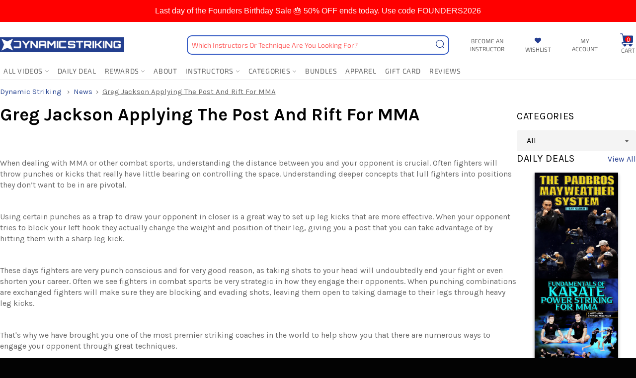

--- FILE ---
content_type: text/html; charset=utf-8
request_url: https://dynamicstriking.com/blogs/news/greg-jackson-applying-the-post-and-rift-for-mma
body_size: 73340
content:















<!--
Developed by: VASTA Inc. - https://vasta.me/
Description: Custom Shopify Theme by VASTA
-->

<!doctype html>
<!--[if IE 9]> <html class="ie9 no-js" lang="en"> <![endif]-->
<!--[if (gt IE 9)|!(IE)]><!--> <html class="no-js" lang="en"> <!--<![endif]-->
<head>
                <script type="application/vnd.locksmith+json" data-locksmith>{"version":"v256","locked":false,"initialized":true,"scope":"article","access_granted":true,"access_denied":false,"requires_customer":false,"manual_lock":false,"remote_lock":false,"has_timeout":false,"remote_rendered":null,"hide_resource":false,"hide_links_to_resource":false,"transparent":true,"locks":{"all":[],"opened":[]},"keys":[],"keys_signature":"f5b57bde73cd7af98b7970b9590baf8238c5af4c7c21ee4511f16e4d1836d574","state":{"template":"article","theme":138823663756,"product":null,"collection":null,"page":null,"blog":"news","article":555577049228,"app":null},"now":1770040229,"path":"\/blogs\/news\/greg-jackson-applying-the-post-and-rift-for-mma","locale_root_url":"\/","canonical_url":"https:\/\/dynamicstriking.com\/blogs\/news\/greg-jackson-applying-the-post-and-rift-for-mma","customer_id":null,"customer_id_signature":"f5b57bde73cd7af98b7970b9590baf8238c5af4c7c21ee4511f16e4d1836d574","cart":null}</script><script data-locksmith>!function(){undefined;!function(){var s=window.Locksmith={},e=document.querySelector('script[type="application/vnd.locksmith+json"]'),n=e&&e.innerHTML;if(s.state={},s.util={},s.loading=!1,n)try{s.state=JSON.parse(n)}catch(d){}if(document.addEventListener&&document.querySelector){var o,i,a,t=[76,79,67,75,83,77,73,84,72,49,49],c=function(){i=t.slice(0)},l="style",r=function(e){e&&27!==e.keyCode&&"click"!==e.type||(document.removeEventListener("keydown",r),document.removeEventListener("click",r),o&&document.body.removeChild(o),o=null)};c(),document.addEventListener("keyup",function(e){if(e.keyCode===i[0]){if(clearTimeout(a),i.shift(),0<i.length)return void(a=setTimeout(c,1e3));c(),r(),(o=document.createElement("div"))[l].width="50%",o[l].maxWidth="1000px",o[l].height="85%",o[l].border="1px rgba(0, 0, 0, 0.2) solid",o[l].background="rgba(255, 255, 255, 0.99)",o[l].borderRadius="4px",o[l].position="fixed",o[l].top="50%",o[l].left="50%",o[l].transform="translateY(-50%) translateX(-50%)",o[l].boxShadow="0 2px 5px rgba(0, 0, 0, 0.3), 0 0 100vh 100vw rgba(0, 0, 0, 0.5)",o[l].zIndex="2147483645";var t=document.createElement("textarea");t.value=JSON.stringify(JSON.parse(n),null,2),t[l].border="none",t[l].display="block",t[l].boxSizing="border-box",t[l].width="100%",t[l].height="100%",t[l].background="transparent",t[l].padding="22px",t[l].fontFamily="monospace",t[l].fontSize="14px",t[l].color="#333",t[l].resize="none",t[l].outline="none",t.readOnly=!0,o.appendChild(t),document.body.appendChild(o),t.addEventListener("click",function(e){e.stopImmediatePropagation()}),t.select(),document.addEventListener("keydown",r),document.addEventListener("click",r)}})}s.isEmbedded=-1!==window.location.search.indexOf("_ab=0&_fd=0&_sc=1"),s.path=s.state.path||window.location.pathname,s.basePath=s.state.locale_root_url.concat("/apps/locksmith").replace(/^\/\//,"/"),s.reloading=!1,s.util.console=window.console||{log:function(){},error:function(){}},s.util.makeUrl=function(e,t){var n,o=s.basePath+e,i=[],a=s.cache();for(n in a)i.push(n+"="+encodeURIComponent(a[n]));for(n in t)i.push(n+"="+encodeURIComponent(t[n]));return s.state.customer_id&&(i.push("customer_id="+encodeURIComponent(s.state.customer_id)),i.push("customer_id_signature="+encodeURIComponent(s.state.customer_id_signature))),o+=(-1===o.indexOf("?")?"?":"&")+i.join("&")},s._initializeCallbacks=[],s.on=function(e,t){if("initialize"!==e)throw'Locksmith.on() currently only supports the "initialize" event';s._initializeCallbacks.push(t)},s.initializeSession=function(e){if(!s.isEmbedded){var t=!1,n=!0,o=!0;(e=e||{}).silent&&(o=n=!(t=!0)),s.ping({silent:t,spinner:n,reload:o,callback:function(){s._initializeCallbacks.forEach(function(e){e()})}})}},s.cache=function(e){var t={};try{var n=function i(e){return(document.cookie.match("(^|; )"+e+"=([^;]*)")||0)[2]};t=JSON.parse(decodeURIComponent(n("locksmith-params")||"{}"))}catch(d){}if(e){for(var o in e)t[o]=e[o];document.cookie="locksmith-params=; expires=Thu, 01 Jan 1970 00:00:00 GMT; path=/",document.cookie="locksmith-params="+encodeURIComponent(JSON.stringify(t))+"; path=/"}return t},s.cache.cart=s.state.cart,s.cache.cartLastSaved=null,s.params=s.cache(),s.util.reload=function(){s.reloading=!0;try{window.location.href=window.location.href.replace(/#.*/,"")}catch(d){s.util.console.error("Preferred reload method failed",d),window.location.reload()}},s.cache.saveCart=function(e){if(!s.cache.cart||s.cache.cart===s.cache.cartLastSaved)return e?e():null;var t=s.cache.cartLastSaved;s.cache.cartLastSaved=s.cache.cart,fetch("/cart/update.js",{method:"POST",headers:{"Content-Type":"application/json",Accept:"application/json"},body:JSON.stringify({attributes:{locksmith:s.cache.cart}})}).then(function(e){if(!e.ok)throw new Error("Cart update failed: "+e.status);return e.json()}).then(function(){e&&e()})["catch"](function(e){if(s.cache.cartLastSaved=t,!s.reloading)throw e})},s.util.spinnerHTML='<style>body{background:#FFF}@keyframes spin{from{transform:rotate(0deg)}to{transform:rotate(360deg)}}#loading{display:flex;width:100%;height:50vh;color:#777;align-items:center;justify-content:center}#loading .spinner{display:block;animation:spin 600ms linear infinite;position:relative;width:50px;height:50px}#loading .spinner-ring{stroke:currentColor;stroke-dasharray:100%;stroke-width:2px;stroke-linecap:round;fill:none}</style><div id="loading"><div class="spinner"><svg width="100%" height="100%"><svg preserveAspectRatio="xMinYMin"><circle class="spinner-ring" cx="50%" cy="50%" r="45%"></circle></svg></svg></div></div>',s.util.clobberBody=function(e){document.body.innerHTML=e},s.util.clobberDocument=function(e){e.responseText&&(e=e.responseText),document.documentElement&&document.removeChild(document.documentElement);var t=document.open("text/html","replace");t.writeln(e),t.close(),setTimeout(function(){var e=t.querySelector("[autofocus]");e&&e.focus()},100)},s.util.serializeForm=function(e){if(e&&"FORM"===e.nodeName){var t,n,o={};for(t=e.elements.length-1;0<=t;t-=1)if(""!==e.elements[t].name)switch(e.elements[t].nodeName){case"INPUT":switch(e.elements[t].type){default:case"text":case"hidden":case"password":case"button":case"reset":case"submit":o[e.elements[t].name]=e.elements[t].value;break;case"checkbox":case"radio":e.elements[t].checked&&(o[e.elements[t].name]=e.elements[t].value);break;case"file":}break;case"TEXTAREA":o[e.elements[t].name]=e.elements[t].value;break;case"SELECT":switch(e.elements[t].type){case"select-one":o[e.elements[t].name]=e.elements[t].value;break;case"select-multiple":for(n=e.elements[t].options.length-1;0<=n;n-=1)e.elements[t].options[n].selected&&(o[e.elements[t].name]=e.elements[t].options[n].value)}break;case"BUTTON":switch(e.elements[t].type){case"reset":case"submit":case"button":o[e.elements[t].name]=e.elements[t].value}}return o}},s.util.on=function(e,a,s,t){t=t||document;var c="locksmith-"+e+a,n=function(e){var t=e.target,n=e.target.parentElement,o=t&&t.className&&(t.className.baseVal||t.className)||"",i=n&&n.className&&(n.className.baseVal||n.className)||"";("string"==typeof o&&-1!==o.split(/\s+/).indexOf(a)||"string"==typeof i&&-1!==i.split(/\s+/).indexOf(a))&&!e[c]&&(e[c]=!0,s(e))};t.attachEvent?t.attachEvent(e,n):t.addEventListener(e,n,!1)},s.util.enableActions=function(e){s.util.on("click","locksmith-action",function(e){e.preventDefault();var t=e.target;t.dataset.confirmWith&&!confirm(t.dataset.confirmWith)||(t.disabled=!0,t.innerText=t.dataset.disableWith,s.post("/action",t.dataset.locksmithParams,{spinner:!1,type:"text",success:function(e){(e=JSON.parse(e.responseText)).message&&alert(e.message),s.util.reload()}}))},e)},s.util.inject=function(e,t){var n=["data","locksmith","append"];if(-1!==t.indexOf(n.join("-"))){var o=document.createElement("div");o.innerHTML=t,e.appendChild(o)}else e.innerHTML=t;var i,a,s=e.querySelectorAll("script");for(a=0;a<s.length;++a){i=s[a];var c=document.createElement("script");if(i.type&&(c.type=i.type),i.src)c.src=i.src;else{var l=document.createTextNode(i.innerHTML);c.appendChild(l)}e.appendChild(c)}var r=e.querySelector("[autofocus]");r&&r.focus()},s.post=function(e,t,n){!1!==(n=n||{}).spinner&&s.util.clobberBody(s.util.spinnerHTML);var o={};n.container===document?(o.layout=1,n.success=function(e){s.util.clobberDocument(e)}):n.container&&(o.layout=0,n.success=function(e){var t=document.getElementById(n.container);s.util.inject(t,e),t.id===t.firstChild.id&&t.parentElement.replaceChild(t.firstChild,t)}),n.form_type&&(t.form_type=n.form_type),n.include_layout_classes!==undefined&&(t.include_layout_classes=n.include_layout_classes),n.lock_id!==undefined&&(t.lock_id=n.lock_id),s.loading=!0;var i=s.util.makeUrl(e,o),a="json"===n.type||"text"===n.type;fetch(i,{method:"POST",headers:{"Content-Type":"application/json",Accept:a?"application/json":"text/html"},body:JSON.stringify(t)}).then(function(e){if(!e.ok)throw new Error("Request failed: "+e.status);return e.text()}).then(function(e){var t=n.success||s.util.clobberDocument;t(a?{responseText:e}:e)})["catch"](function(e){if(!s.reloading)if("dashboard.weglot.com"!==window.location.host){if(!n.silent)throw alert("Something went wrong! Please refresh and try again."),e;console.error(e)}else console.error(e)})["finally"](function(){s.loading=!1})},s.postResource=function(e,t){e.path=s.path,e.search=window.location.search,e.state=s.state,e.passcode&&(e.passcode=e.passcode.trim()),e.email&&(e.email=e.email.trim()),e.state.cart=s.cache.cart,e.locksmith_json=s.jsonTag,e.locksmith_json_signature=s.jsonTagSignature,s.post("/resource",e,t)},s.ping=function(e){if(!s.isEmbedded){e=e||{};s.post("/ping",{path:s.path,search:window.location.search,state:s.state},{spinner:!!e.spinner,silent:"undefined"==typeof e.silent||e.silent,type:"text",success:function(e){e&&e.responseText?(e=JSON.parse(e.responseText)).messages&&0<e.messages.length&&s.showMessages(e.messages):console.error("[Locksmith] Invalid result in ping callback:",e)}})}},s.timeoutMonitor=function(){var e=s.cache.cart;s.ping({callback:function(){e!==s.cache.cart||setTimeout(function(){s.timeoutMonitor()},6e4)}})},s.showMessages=function(e){var t=document.createElement("div");t.style.position="fixed",t.style.left=0,t.style.right=0,t.style.bottom="-50px",t.style.opacity=0,t.style.background="#191919",t.style.color="#ddd",t.style.transition="bottom 0.2s, opacity 0.2s",t.style.zIndex=999999,t.innerHTML="        <style>          .locksmith-ab .locksmith-b { display: none; }          .locksmith-ab.toggled .locksmith-b { display: flex; }          .locksmith-ab.toggled .locksmith-a { display: none; }          .locksmith-flex { display: flex; flex-wrap: wrap; justify-content: space-between; align-items: center; padding: 10px 20px; }          .locksmith-message + .locksmith-message { border-top: 1px #555 solid; }          .locksmith-message a { color: inherit; font-weight: bold; }          .locksmith-message a:hover { color: inherit; opacity: 0.8; }          a.locksmith-ab-toggle { font-weight: inherit; text-decoration: underline; }          .locksmith-text { flex-grow: 1; }          .locksmith-cta { flex-grow: 0; text-align: right; }          .locksmith-cta button { transform: scale(0.8); transform-origin: left; }          .locksmith-cta > * { display: block; }          .locksmith-cta > * + * { margin-top: 10px; }          .locksmith-message a.locksmith-close { flex-grow: 0; text-decoration: none; margin-left: 15px; font-size: 30px; font-family: monospace; display: block; padding: 2px 10px; }                    @media screen and (max-width: 600px) {            .locksmith-wide-only { display: none !important; }            .locksmith-flex { padding: 0 15px; }            .locksmith-flex > * { margin-top: 5px; margin-bottom: 5px; }            .locksmith-cta { text-align: left; }          }                    @media screen and (min-width: 601px) {            .locksmith-narrow-only { display: none !important; }          }        </style>      "+e.map(function(e){return'<div class="locksmith-message">'+e+"</div>"}).join(""),document.body.appendChild(t),document.body.style.position="relative",document.body.parentElement.style.paddingBottom=t.offsetHeight+"px",setTimeout(function(){t.style.bottom=0,t.style.opacity=1},50),s.util.on("click","locksmith-ab-toggle",function(e){e.preventDefault();for(var t=e.target.parentElement;-1===t.className.split(" ").indexOf("locksmith-ab");)t=t.parentElement;-1!==t.className.split(" ").indexOf("toggled")?t.className=t.className.replace("toggled",""):t.className=t.className+" toggled"}),s.util.enableActions(t)}}()}();</script>
      <script data-locksmith>Locksmith.cache.cart=null</script>

  <script data-locksmith>Locksmith.jsonTag="{\"version\":\"v256\",\"locked\":false,\"initialized\":true,\"scope\":\"article\",\"access_granted\":true,\"access_denied\":false,\"requires_customer\":false,\"manual_lock\":false,\"remote_lock\":false,\"has_timeout\":false,\"remote_rendered\":null,\"hide_resource\":false,\"hide_links_to_resource\":false,\"transparent\":true,\"locks\":{\"all\":[],\"opened\":[]},\"keys\":[],\"keys_signature\":\"f5b57bde73cd7af98b7970b9590baf8238c5af4c7c21ee4511f16e4d1836d574\",\"state\":{\"template\":\"article\",\"theme\":138823663756,\"product\":null,\"collection\":null,\"page\":null,\"blog\":\"news\",\"article\":555577049228,\"app\":null},\"now\":1770040229,\"path\":\"\\\/blogs\\\/news\\\/greg-jackson-applying-the-post-and-rift-for-mma\",\"locale_root_url\":\"\\\/\",\"canonical_url\":\"https:\\\/\\\/dynamicstriking.com\\\/blogs\\\/news\\\/greg-jackson-applying-the-post-and-rift-for-mma\",\"customer_id\":null,\"customer_id_signature\":\"f5b57bde73cd7af98b7970b9590baf8238c5af4c7c21ee4511f16e4d1836d574\",\"cart\":null}";Locksmith.jsonTagSignature="43790a2f50f00a5fbb508a8baef8979b99ab33c943bed1255933c8cffc7ca9b7"</script>
                




<!-- PROGRESSIFY-ME:START -->
<link rel="manifest" href="/a/progressify/dynamic-striking/manifest.json">
<!-- PROGRESSIFY-ME:END -->

  <meta name="google-site-verification" content="V8XQDQqbf9qzRlA7G-iNHbltSa0Fe7pYzBzITPDwR4Y" />
  <meta charset="utf-8">
  <meta http-equiv="X-UA-Compatible" content="IE=edge,chrome=1">
  <meta name="viewport" content="width=device-width, initial-scale=1.0, maximum-scale=1.0">
  <meta name="theme-color" content="#ffffff">
  <meta name="google-site-verification" content="OFM_ixuBKY4grNq0C-Q-elxTqoAyB20KTh0PuirbqmQ" />
  <meta name="google-site-verification" content="WBcQCyybVkxdmy5CPYvAzhmNUEX4B5MKNTsyTW3KLAo" />
  <meta name="facebook-domain-verification" content="uy5quq7qabuq5jem0f55v8yq6w7dv5" />
  
  
  <!-- Global site tag (gtag.js) - Google Ads: 639756082 -->
  <script async src="https://www.googletagmanager.com/gtag/js?id=AW-639756082"></script>
  <script>
    window.dataLayer = window.dataLayer || [];
    function gtag(){dataLayer.push(arguments);}
    gtag('js', new Date());

    gtag('config', 'AW-639756082');
  </script>

  

  
    <link rel="shortcut icon" href="//dynamicstriking.com/cdn/shop/files/fav-dynamic_32x32.jpg?v=1613679160" type="image/png">
  

  <link rel="canonical" href="https://dynamicstriking.com/blogs/news/greg-jackson-applying-the-post-and-rift-for-mma">
  <title>
  Greg Jackson Applying The Post And Rift For MMA &ndash; Dynamic Striking
  </title>

  
<meta name="description" content="Greg Jackson shares some insight on manipulating range and utilizing the post and rift for MMA.">


  <!-- /snippets/social-meta-tags.liquid --><meta property="og:site_name" content="Dynamic Striking">
<meta property="og:url" content="https://dynamicstriking.com/blogs/news/greg-jackson-applying-the-post-and-rift-for-mma"><meta property="og:title" content="Greg Jackson Applying The Post And Rift For MMA">
<meta property="og:type" content="article">
<meta property="og:description" content=" 
When dealing with MMA or other combat sports, understanding the distance between you and your opponent is crucial. Often fighters will throw punches or kicks that really have little bearing on controlling the space. Understanding deeper concepts that lull fighters into positions they don’t want to be in are pivotal.

Using certain punches as a trap to draw your opponent in closer is a great way to set up leg kicks that are more effective. When your opponent tries to block your left hook they actually change the weight and position of their leg, giving you a post that you can take advantage of by hitting them with a sharp leg kick. 

These days fighters are very punch conscious and for very good reason, as taking shots to your head will undoubtedly end your fight or even shorten your career. Often we see fighters in combat sports be very strategic in how they engage their opponents. When punching combinations are exchanged fighters will make sure they are blocking and evading shots, leaving them open to taking damage to their legs through heavy leg kicks.

That's why we have brought you one of the most premier striking coaches in the world to help show you that there are numerous ways to engage your opponent through great techniques.

In this video, Greg Jackson shows us how to use strikes to set up our opponent so they shift their weight enabling us to fire more efficient and damaging leg kicks.

Who Is Greg Jackson?
If you haven’t heard of Greg Jackson then you can rest assured knowing you are in good hands. Greg Jackson is one of the most experienced MMA coaches in the world, he co owns Jackson Wink MMA academy in Albuquerque, New Mexico which is considered one of the best MMA training centres in the world. He has trained some of the most exciting and successful UFC fighters to date including greats like Jon Jones, George St Pierre, Holly Holm and Rashad Evans.
 
Check Out Greg Jackson's Other Instructionals HERE! Click Learn More!
LEARN MORE
 
Setting Up The Post And Rift

 
Greg Jackson starts this video off by explaining how you can understand and utilize strategic concepts like the post and rift, and then be able to discover your own pathway using these concepts.

Most fighters will think they can catch you off guard and hit you with quick flurries leading to quick knockouts. In reality this is not always the case, it’s usually the fighter with the better technique and the more patient approach that sets up more efficient strikes.

Understanding your opponent and how they stack up defensively is an important process in identifying how you should attack with strikes. Baiting your opponent or forcing them to shift their weight will often give you an advantage in how you deliver your offensive strategy.

Greg Jackson demonstrates how to throw a jab then a left hook but explains how the left hook is only a bonus if it connects. When your opponent blocks the left hook they shift their weight onto their front foot leaving them highly exposed to a deadly leg kick.

Let’s break this down even further: 

Your in your fighting stance, you throw a right jab and your opponent blocks it
 You then throw a left hook at the face or the shoulder of your opponent but with enough force that it makes your opponent shift their weight onto their front foot.
Now you have the opportunity to take a step out and throw the right outside leg kick


Using this technique causes your opponent to shift their weight in what's called a semi static post. This means they have their leg grounded with their weight planted into it leaving them unable to check any kicks that are thrown at the stationary leg. This is what Greg Jackson describes as moving around the post with the outside leg kick.

Now that you can understand this concept you will have more success in setting up your opponent for more strategic attacks.

Learn More about Greg Jackson’s Striking Fundamentals

If you like the strategic concepts involved with the post and rift and you would like to learn more from a UFC coaching legend like Greg Jackson, then check out his series on The Fundamentals of MMA by Greg Jackson  available exclusively on Dynamic Striking!
BUY NOW">
<meta property="og:image" content="http://dynamicstriking.com/cdn/shop/articles/Screenshot_2021-06-13_11.40.52_AM_1024x1024.png?v=1623599139">
<meta property="og:image:secure_url" content="https://dynamicstriking.com/cdn/shop/articles/Screenshot_2021-06-13_11.40.52_AM_1024x1024.png?v=1623599139">

<meta name="twitter:site" content="@bjjsuperdeals">
<meta name="twitter:card" content="summary_large_image"><meta name="twitter:title" content="Greg Jackson Applying The Post And Rift For MMA">
<meta name="twitter:description" content=" 
When dealing with MMA or other combat sports, understanding the distance between you and your opponent is crucial. Often fighters will throw punches or kicks that really have little bearing on controlling the space. Understanding deeper concepts that lull fighters into positions they don’t want to be in are pivotal.

Using certain punches as a trap to draw your opponent in closer is a great way to set up leg kicks that are more effective. When your opponent tries to block your left hook they actually change the weight and position of their leg, giving you a post that you can take advantage of by hitting them with a sharp leg kick. 

These days fighters are very punch conscious and for very good reason, as taking shots to your head will undoubtedly end your fight or even shorten your career. Often we see fighters in combat sports be very strategic in how they engage their opponents. When punching combinations are exchanged fighters will make sure they are blocking and evading shots, leaving them open to taking damage to their legs through heavy leg kicks.

That's why we have brought you one of the most premier striking coaches in the world to help show you that there are numerous ways to engage your opponent through great techniques.

In this video, Greg Jackson shows us how to use strikes to set up our opponent so they shift their weight enabling us to fire more efficient and damaging leg kicks.

Who Is Greg Jackson?
If you haven’t heard of Greg Jackson then you can rest assured knowing you are in good hands. Greg Jackson is one of the most experienced MMA coaches in the world, he co owns Jackson Wink MMA academy in Albuquerque, New Mexico which is considered one of the best MMA training centres in the world. He has trained some of the most exciting and successful UFC fighters to date including greats like Jon Jones, George St Pierre, Holly Holm and Rashad Evans.
 
Check Out Greg Jackson's Other Instructionals HERE! Click Learn More!
LEARN MORE
 
Setting Up The Post And Rift

 
Greg Jackson starts this video off by explaining how you can understand and utilize strategic concepts like the post and rift, and then be able to discover your own pathway using these concepts.

Most fighters will think they can catch you off guard and hit you with quick flurries leading to quick knockouts. In reality this is not always the case, it’s usually the fighter with the better technique and the more patient approach that sets up more efficient strikes.

Understanding your opponent and how they stack up defensively is an important process in identifying how you should attack with strikes. Baiting your opponent or forcing them to shift their weight will often give you an advantage in how you deliver your offensive strategy.

Greg Jackson demonstrates how to throw a jab then a left hook but explains how the left hook is only a bonus if it connects. When your opponent blocks the left hook they shift their weight onto their front foot leaving them highly exposed to a deadly leg kick.

Let’s break this down even further: 

Your in your fighting stance, you throw a right jab and your opponent blocks it
 You then throw a left hook at the face or the shoulder of your opponent but with enough force that it makes your opponent shift their weight onto their front foot.
Now you have the opportunity to take a step out and throw the right outside leg kick


Using this technique causes your opponent to shift their weight in what's called a semi static post. This means they have their leg grounded with their weight planted into it leaving them unable to check any kicks that are thrown at the stationary leg. This is what Greg Jackson describes as moving around the post with the outside leg kick.

Now that you can understand this concept you will have more success in setting up your opponent for more strategic attacks.

Learn More about Greg Jackson’s Striking Fundamentals

If you like the strategic concepts involved with the post and rift and you would like to learn more from a UFC coaching legend like Greg Jackson, then check out his series on The Fundamentals of MMA by Greg Jackson  available exclusively on Dynamic Striking!
BUY NOW">

  
  <script>
    document.documentElement.className = document.documentElement.className.replace('no-js', 'js');
  </script>
  
  


  <link href="//dynamicstriking.com/cdn/shop/t/68/assets/theme.css?v=100190550316663813111769540286" rel="stylesheet" type="text/css" media="all" />






  
  
  <link href="//fonts.googleapis.com/css?family=Karla:400,700" rel="stylesheet" type="text/css" media="all" />


  
    
    
    <link href="//fonts.googleapis.com/css?family=Unica+One:400,700" rel="stylesheet" type="text/css" media="all" />
  



  <script>
    window.theme = window.theme || {};

    theme.strings = {
      stockAvailable: "1 available",
      addToCart: "Add to Cart",
      soldOut: "Sold Out",
      unavailable: "Unavailable",
      noStockAvailable: "The item could not be added to your cart because there are not enough in stock.",
      willNotShipUntil: "Will not ship until [date]",
      willBeInStockAfter: "Will be in stock after [date]",
      totalCartDiscount: "You're saving [savings]"
    };
  </script>
  
  

  

  <!--[if (gt IE 9)|!(IE)]><!--><script src="//dynamicstriking.com/cdn/shop/t/68/assets/vendor.js?v=106113801271224781871726755576" defer="defer"></script><!--<![endif]-->
  <!--[if lt IE 9]><script src="//dynamicstriking.com/cdn/shop/t/68/assets/vendor.js?v=106113801271224781871726755576"></script><![endif]-->

  

  <!--[if (gt IE 9)|!(IE)]><!--><script src="//dynamicstriking.com/cdn/shop/t/68/assets/theme.js?v=98529018393987158981726755575" defer="defer"></script><!--<![endif]-->
  <!--[if lte IE 9]><script src="//dynamicstriking.com/cdn/shop/t/68/assets/theme.js?v=98529018393987158981726755575"></script><![endif]-->

  


  <script>window.performance && window.performance.mark && window.performance.mark('shopify.content_for_header.start');</script><meta name="google-site-verification" content="5ku12bWlDJZbeURSZKlenF4m9Wsy91r5lPAzROk-02k">
<meta id="shopify-digital-wallet" name="shopify-digital-wallet" content="/36927701132/digital_wallets/dialog">
<meta name="shopify-checkout-api-token" content="df13d2fff89bbce01c9d92728f2019f9">
<meta id="in-context-paypal-metadata" data-shop-id="36927701132" data-venmo-supported="true" data-environment="production" data-locale="en_US" data-paypal-v4="true" data-currency="USD">
<link rel="alternate" type="application/atom+xml" title="Feed" href="/blogs/news.atom" />
<script async="async" src="/checkouts/internal/preloads.js?locale=en-US"></script>
<link rel="preconnect" href="https://shop.app" crossorigin="anonymous">
<script async="async" src="https://shop.app/checkouts/internal/preloads.js?locale=en-US&shop_id=36927701132" crossorigin="anonymous"></script>
<script id="shopify-features" type="application/json">{"accessToken":"df13d2fff89bbce01c9d92728f2019f9","betas":["rich-media-storefront-analytics"],"domain":"dynamicstriking.com","predictiveSearch":true,"shopId":36927701132,"locale":"en"}</script>
<script>var Shopify = Shopify || {};
Shopify.shop = "dynamic-striking.myshopify.com";
Shopify.locale = "en";
Shopify.currency = {"active":"USD","rate":"1.0"};
Shopify.country = "US";
Shopify.theme = {"name":"Dev By Vasta - 09\/19 - New Members Area","id":138823663756,"schema_name":"Venture","schema_version":"2.0.3","theme_store_id":null,"role":"main"};
Shopify.theme.handle = "null";
Shopify.theme.style = {"id":null,"handle":null};
Shopify.cdnHost = "dynamicstriking.com/cdn";
Shopify.routes = Shopify.routes || {};
Shopify.routes.root = "/";</script>
<script type="module">!function(o){(o.Shopify=o.Shopify||{}).modules=!0}(window);</script>
<script>!function(o){function n(){var o=[];function n(){o.push(Array.prototype.slice.apply(arguments))}return n.q=o,n}var t=o.Shopify=o.Shopify||{};t.loadFeatures=n(),t.autoloadFeatures=n()}(window);</script>
<script>
  window.ShopifyPay = window.ShopifyPay || {};
  window.ShopifyPay.apiHost = "shop.app\/pay";
  window.ShopifyPay.redirectState = null;
</script>
<script id="shop-js-analytics" type="application/json">{"pageType":"article"}</script>
<script defer="defer" async type="module" src="//dynamicstriking.com/cdn/shopifycloud/shop-js/modules/v2/client.init-shop-cart-sync_BN7fPSNr.en.esm.js"></script>
<script defer="defer" async type="module" src="//dynamicstriking.com/cdn/shopifycloud/shop-js/modules/v2/chunk.common_Cbph3Kss.esm.js"></script>
<script defer="defer" async type="module" src="//dynamicstriking.com/cdn/shopifycloud/shop-js/modules/v2/chunk.modal_DKumMAJ1.esm.js"></script>
<script type="module">
  await import("//dynamicstriking.com/cdn/shopifycloud/shop-js/modules/v2/client.init-shop-cart-sync_BN7fPSNr.en.esm.js");
await import("//dynamicstriking.com/cdn/shopifycloud/shop-js/modules/v2/chunk.common_Cbph3Kss.esm.js");
await import("//dynamicstriking.com/cdn/shopifycloud/shop-js/modules/v2/chunk.modal_DKumMAJ1.esm.js");

  window.Shopify.SignInWithShop?.initShopCartSync?.({"fedCMEnabled":true,"windoidEnabled":true});

</script>
<script>
  window.Shopify = window.Shopify || {};
  if (!window.Shopify.featureAssets) window.Shopify.featureAssets = {};
  window.Shopify.featureAssets['shop-js'] = {"shop-cart-sync":["modules/v2/client.shop-cart-sync_CJVUk8Jm.en.esm.js","modules/v2/chunk.common_Cbph3Kss.esm.js","modules/v2/chunk.modal_DKumMAJ1.esm.js"],"init-fed-cm":["modules/v2/client.init-fed-cm_7Fvt41F4.en.esm.js","modules/v2/chunk.common_Cbph3Kss.esm.js","modules/v2/chunk.modal_DKumMAJ1.esm.js"],"init-shop-email-lookup-coordinator":["modules/v2/client.init-shop-email-lookup-coordinator_Cc088_bR.en.esm.js","modules/v2/chunk.common_Cbph3Kss.esm.js","modules/v2/chunk.modal_DKumMAJ1.esm.js"],"init-windoid":["modules/v2/client.init-windoid_hPopwJRj.en.esm.js","modules/v2/chunk.common_Cbph3Kss.esm.js","modules/v2/chunk.modal_DKumMAJ1.esm.js"],"shop-button":["modules/v2/client.shop-button_B0jaPSNF.en.esm.js","modules/v2/chunk.common_Cbph3Kss.esm.js","modules/v2/chunk.modal_DKumMAJ1.esm.js"],"shop-cash-offers":["modules/v2/client.shop-cash-offers_DPIskqss.en.esm.js","modules/v2/chunk.common_Cbph3Kss.esm.js","modules/v2/chunk.modal_DKumMAJ1.esm.js"],"shop-toast-manager":["modules/v2/client.shop-toast-manager_CK7RT69O.en.esm.js","modules/v2/chunk.common_Cbph3Kss.esm.js","modules/v2/chunk.modal_DKumMAJ1.esm.js"],"init-shop-cart-sync":["modules/v2/client.init-shop-cart-sync_BN7fPSNr.en.esm.js","modules/v2/chunk.common_Cbph3Kss.esm.js","modules/v2/chunk.modal_DKumMAJ1.esm.js"],"init-customer-accounts-sign-up":["modules/v2/client.init-customer-accounts-sign-up_CfPf4CXf.en.esm.js","modules/v2/client.shop-login-button_DeIztwXF.en.esm.js","modules/v2/chunk.common_Cbph3Kss.esm.js","modules/v2/chunk.modal_DKumMAJ1.esm.js"],"pay-button":["modules/v2/client.pay-button_CgIwFSYN.en.esm.js","modules/v2/chunk.common_Cbph3Kss.esm.js","modules/v2/chunk.modal_DKumMAJ1.esm.js"],"init-customer-accounts":["modules/v2/client.init-customer-accounts_DQ3x16JI.en.esm.js","modules/v2/client.shop-login-button_DeIztwXF.en.esm.js","modules/v2/chunk.common_Cbph3Kss.esm.js","modules/v2/chunk.modal_DKumMAJ1.esm.js"],"avatar":["modules/v2/client.avatar_BTnouDA3.en.esm.js"],"init-shop-for-new-customer-accounts":["modules/v2/client.init-shop-for-new-customer-accounts_CsZy_esa.en.esm.js","modules/v2/client.shop-login-button_DeIztwXF.en.esm.js","modules/v2/chunk.common_Cbph3Kss.esm.js","modules/v2/chunk.modal_DKumMAJ1.esm.js"],"shop-follow-button":["modules/v2/client.shop-follow-button_BRMJjgGd.en.esm.js","modules/v2/chunk.common_Cbph3Kss.esm.js","modules/v2/chunk.modal_DKumMAJ1.esm.js"],"checkout-modal":["modules/v2/client.checkout-modal_B9Drz_yf.en.esm.js","modules/v2/chunk.common_Cbph3Kss.esm.js","modules/v2/chunk.modal_DKumMAJ1.esm.js"],"shop-login-button":["modules/v2/client.shop-login-button_DeIztwXF.en.esm.js","modules/v2/chunk.common_Cbph3Kss.esm.js","modules/v2/chunk.modal_DKumMAJ1.esm.js"],"lead-capture":["modules/v2/client.lead-capture_DXYzFM3R.en.esm.js","modules/v2/chunk.common_Cbph3Kss.esm.js","modules/v2/chunk.modal_DKumMAJ1.esm.js"],"shop-login":["modules/v2/client.shop-login_CA5pJqmO.en.esm.js","modules/v2/chunk.common_Cbph3Kss.esm.js","modules/v2/chunk.modal_DKumMAJ1.esm.js"],"payment-terms":["modules/v2/client.payment-terms_BxzfvcZJ.en.esm.js","modules/v2/chunk.common_Cbph3Kss.esm.js","modules/v2/chunk.modal_DKumMAJ1.esm.js"]};
</script>
<script>(function() {
  var isLoaded = false;
  function asyncLoad() {
    if (isLoaded) return;
    isLoaded = true;
    var urls = ["https:\/\/stickyaddtocartbar.azurewebsites.net\/Scripts\/satcb.min.js?v=1\u0026shop=dynamic-striking.myshopify.com","https:\/\/cdn.shopify.com\/s\/files\/1\/0369\/2770\/1132\/t\/2\/assets\/postscript-sdk.js?v=1591982408\u0026shopId=5972\u0026shop=dynamic-striking.myshopify.com","https:\/\/cdn.rebuyengine.com\/onsite\/js\/rebuy.js?shop=dynamic-striking.myshopify.com","https:\/\/na.shgcdn3.com\/pixel-collector.js?shop=dynamic-striking.myshopify.com","https:\/\/cdn.pushowl.com\/latest\/sdks\/pushowl-shopify.js?subdomain=dynamic-striking\u0026environment=production\u0026guid=b14f9c40-c21e-4f19-af7c-74c847fa7b8a\u0026shop=dynamic-striking.myshopify.com"];
    for (var i = 0; i < urls.length; i++) {
      var s = document.createElement('script');
      s.type = 'text/javascript';
      s.async = true;
      s.src = urls[i];
      var x = document.getElementsByTagName('script')[0];
      x.parentNode.insertBefore(s, x);
    }
  };
  if(window.attachEvent) {
    window.attachEvent('onload', asyncLoad);
  } else {
    window.addEventListener('load', asyncLoad, false);
  }
})();</script>
<script id="__st">var __st={"a":36927701132,"offset":-18000,"reqid":"53841721-c39b-41ac-8d21-1ba8e0bec5c5-1770040229","pageurl":"dynamicstriking.com\/blogs\/news\/greg-jackson-applying-the-post-and-rift-for-mma","s":"articles-555577049228","u":"d537cd415206","p":"article","rtyp":"article","rid":555577049228};</script>
<script>window.ShopifyPaypalV4VisibilityTracking = true;</script>
<script id="captcha-bootstrap">!function(){'use strict';const t='contact',e='account',n='new_comment',o=[[t,t],['blogs',n],['comments',n],[t,'customer']],c=[[e,'customer_login'],[e,'guest_login'],[e,'recover_customer_password'],[e,'create_customer']],r=t=>t.map((([t,e])=>`form[action*='/${t}']:not([data-nocaptcha='true']) input[name='form_type'][value='${e}']`)).join(','),a=t=>()=>t?[...document.querySelectorAll(t)].map((t=>t.form)):[];function s(){const t=[...o],e=r(t);return a(e)}const i='password',u='form_key',d=['recaptcha-v3-token','g-recaptcha-response','h-captcha-response',i],f=()=>{try{return window.sessionStorage}catch{return}},m='__shopify_v',_=t=>t.elements[u];function p(t,e,n=!1){try{const o=window.sessionStorage,c=JSON.parse(o.getItem(e)),{data:r}=function(t){const{data:e,action:n}=t;return t[m]||n?{data:e,action:n}:{data:t,action:n}}(c);for(const[e,n]of Object.entries(r))t.elements[e]&&(t.elements[e].value=n);n&&o.removeItem(e)}catch(o){console.error('form repopulation failed',{error:o})}}const l='form_type',E='cptcha';function T(t){t.dataset[E]=!0}const w=window,h=w.document,L='Shopify',v='ce_forms',y='captcha';let A=!1;((t,e)=>{const n=(g='f06e6c50-85a8-45c8-87d0-21a2b65856fe',I='https://cdn.shopify.com/shopifycloud/storefront-forms-hcaptcha/ce_storefront_forms_captcha_hcaptcha.v1.5.2.iife.js',D={infoText:'Protected by hCaptcha',privacyText:'Privacy',termsText:'Terms'},(t,e,n)=>{const o=w[L][v],c=o.bindForm;if(c)return c(t,g,e,D).then(n);var r;o.q.push([[t,g,e,D],n]),r=I,A||(h.body.append(Object.assign(h.createElement('script'),{id:'captcha-provider',async:!0,src:r})),A=!0)});var g,I,D;w[L]=w[L]||{},w[L][v]=w[L][v]||{},w[L][v].q=[],w[L][y]=w[L][y]||{},w[L][y].protect=function(t,e){n(t,void 0,e),T(t)},Object.freeze(w[L][y]),function(t,e,n,w,h,L){const[v,y,A,g]=function(t,e,n){const i=e?o:[],u=t?c:[],d=[...i,...u],f=r(d),m=r(i),_=r(d.filter((([t,e])=>n.includes(e))));return[a(f),a(m),a(_),s()]}(w,h,L),I=t=>{const e=t.target;return e instanceof HTMLFormElement?e:e&&e.form},D=t=>v().includes(t);t.addEventListener('submit',(t=>{const e=I(t);if(!e)return;const n=D(e)&&!e.dataset.hcaptchaBound&&!e.dataset.recaptchaBound,o=_(e),c=g().includes(e)&&(!o||!o.value);(n||c)&&t.preventDefault(),c&&!n&&(function(t){try{if(!f())return;!function(t){const e=f();if(!e)return;const n=_(t);if(!n)return;const o=n.value;o&&e.removeItem(o)}(t);const e=Array.from(Array(32),(()=>Math.random().toString(36)[2])).join('');!function(t,e){_(t)||t.append(Object.assign(document.createElement('input'),{type:'hidden',name:u})),t.elements[u].value=e}(t,e),function(t,e){const n=f();if(!n)return;const o=[...t.querySelectorAll(`input[type='${i}']`)].map((({name:t})=>t)),c=[...d,...o],r={};for(const[a,s]of new FormData(t).entries())c.includes(a)||(r[a]=s);n.setItem(e,JSON.stringify({[m]:1,action:t.action,data:r}))}(t,e)}catch(e){console.error('failed to persist form',e)}}(e),e.submit())}));const S=(t,e)=>{t&&!t.dataset[E]&&(n(t,e.some((e=>e===t))),T(t))};for(const o of['focusin','change'])t.addEventListener(o,(t=>{const e=I(t);D(e)&&S(e,y())}));const B=e.get('form_key'),M=e.get(l),P=B&&M;t.addEventListener('DOMContentLoaded',(()=>{const t=y();if(P)for(const e of t)e.elements[l].value===M&&p(e,B);[...new Set([...A(),...v().filter((t=>'true'===t.dataset.shopifyCaptcha))])].forEach((e=>S(e,t)))}))}(h,new URLSearchParams(w.location.search),n,t,e,['guest_login'])})(!0,!1)}();</script>
<script integrity="sha256-4kQ18oKyAcykRKYeNunJcIwy7WH5gtpwJnB7kiuLZ1E=" data-source-attribution="shopify.loadfeatures" defer="defer" src="//dynamicstriking.com/cdn/shopifycloud/storefront/assets/storefront/load_feature-a0a9edcb.js" crossorigin="anonymous"></script>
<script crossorigin="anonymous" defer="defer" src="//dynamicstriking.com/cdn/shopifycloud/storefront/assets/shopify_pay/storefront-65b4c6d7.js?v=20250812"></script>
<script data-source-attribution="shopify.dynamic_checkout.dynamic.init">var Shopify=Shopify||{};Shopify.PaymentButton=Shopify.PaymentButton||{isStorefrontPortableWallets:!0,init:function(){window.Shopify.PaymentButton.init=function(){};var t=document.createElement("script");t.src="https://dynamicstriking.com/cdn/shopifycloud/portable-wallets/latest/portable-wallets.en.js",t.type="module",document.head.appendChild(t)}};
</script>
<script data-source-attribution="shopify.dynamic_checkout.buyer_consent">
  function portableWalletsHideBuyerConsent(e){var t=document.getElementById("shopify-buyer-consent"),n=document.getElementById("shopify-subscription-policy-button");t&&n&&(t.classList.add("hidden"),t.setAttribute("aria-hidden","true"),n.removeEventListener("click",e))}function portableWalletsShowBuyerConsent(e){var t=document.getElementById("shopify-buyer-consent"),n=document.getElementById("shopify-subscription-policy-button");t&&n&&(t.classList.remove("hidden"),t.removeAttribute("aria-hidden"),n.addEventListener("click",e))}window.Shopify?.PaymentButton&&(window.Shopify.PaymentButton.hideBuyerConsent=portableWalletsHideBuyerConsent,window.Shopify.PaymentButton.showBuyerConsent=portableWalletsShowBuyerConsent);
</script>
<script data-source-attribution="shopify.dynamic_checkout.cart.bootstrap">document.addEventListener("DOMContentLoaded",(function(){function t(){return document.querySelector("shopify-accelerated-checkout-cart, shopify-accelerated-checkout")}if(t())Shopify.PaymentButton.init();else{new MutationObserver((function(e,n){t()&&(Shopify.PaymentButton.init(),n.disconnect())})).observe(document.body,{childList:!0,subtree:!0})}}));
</script>
<link id="shopify-accelerated-checkout-styles" rel="stylesheet" media="screen" href="https://dynamicstriking.com/cdn/shopifycloud/portable-wallets/latest/accelerated-checkout-backwards-compat.css" crossorigin="anonymous">
<style id="shopify-accelerated-checkout-cart">
        #shopify-buyer-consent {
  margin-top: 1em;
  display: inline-block;
  width: 100%;
}

#shopify-buyer-consent.hidden {
  display: none;
}

#shopify-subscription-policy-button {
  background: none;
  border: none;
  padding: 0;
  text-decoration: underline;
  font-size: inherit;
  cursor: pointer;
}

#shopify-subscription-policy-button::before {
  box-shadow: none;
}

      </style>
<link rel="stylesheet" media="screen" href="//dynamicstriking.com/cdn/shop/t/68/compiled_assets/styles.css?v=21179">
<script>window.performance && window.performance.mark && window.performance.mark('shopify.content_for_header.end');</script>
  





  <script type="text/javascript">
    
      window.__shgMoneyFormat = window.__shgMoneyFormat || {"AED":{"currency":"AED","currency_symbol":"د.إ","currency_symbol_location":"left","decimal_places":2,"decimal_separator":".","thousands_separator":","},"AFN":{"currency":"AFN","currency_symbol":"؋","currency_symbol_location":"left","decimal_places":2,"decimal_separator":".","thousands_separator":","},"ALL":{"currency":"ALL","currency_symbol":"L","currency_symbol_location":"left","decimal_places":2,"decimal_separator":".","thousands_separator":","},"AMD":{"currency":"AMD","currency_symbol":"դր.","currency_symbol_location":"left","decimal_places":2,"decimal_separator":".","thousands_separator":","},"ANG":{"currency":"ANG","currency_symbol":"ƒ","currency_symbol_location":"left","decimal_places":2,"decimal_separator":".","thousands_separator":","},"AUD":{"currency":"AUD","currency_symbol":"$","currency_symbol_location":"left","decimal_places":2,"decimal_separator":".","thousands_separator":","},"AWG":{"currency":"AWG","currency_symbol":"ƒ","currency_symbol_location":"left","decimal_places":2,"decimal_separator":".","thousands_separator":","},"AZN":{"currency":"AZN","currency_symbol":"₼","currency_symbol_location":"left","decimal_places":2,"decimal_separator":".","thousands_separator":","},"BAM":{"currency":"BAM","currency_symbol":"КМ","currency_symbol_location":"left","decimal_places":2,"decimal_separator":".","thousands_separator":","},"BBD":{"currency":"BBD","currency_symbol":"$","currency_symbol_location":"left","decimal_places":2,"decimal_separator":".","thousands_separator":","},"BDT":{"currency":"BDT","currency_symbol":"৳","currency_symbol_location":"left","decimal_places":2,"decimal_separator":".","thousands_separator":","},"BIF":{"currency":"BIF","currency_symbol":"Fr","currency_symbol_location":"left","decimal_places":2,"decimal_separator":".","thousands_separator":","},"BND":{"currency":"BND","currency_symbol":"$","currency_symbol_location":"left","decimal_places":2,"decimal_separator":".","thousands_separator":","},"BOB":{"currency":"BOB","currency_symbol":"Bs.","currency_symbol_location":"left","decimal_places":2,"decimal_separator":".","thousands_separator":","},"BSD":{"currency":"BSD","currency_symbol":"$","currency_symbol_location":"left","decimal_places":2,"decimal_separator":".","thousands_separator":","},"BWP":{"currency":"BWP","currency_symbol":"P","currency_symbol_location":"left","decimal_places":2,"decimal_separator":".","thousands_separator":","},"BZD":{"currency":"BZD","currency_symbol":"$","currency_symbol_location":"left","decimal_places":2,"decimal_separator":".","thousands_separator":","},"CAD":{"currency":"CAD","currency_symbol":"$","currency_symbol_location":"left","decimal_places":2,"decimal_separator":".","thousands_separator":","},"CDF":{"currency":"CDF","currency_symbol":"Fr","currency_symbol_location":"left","decimal_places":2,"decimal_separator":".","thousands_separator":","},"CHF":{"currency":"CHF","currency_symbol":"CHF","currency_symbol_location":"left","decimal_places":2,"decimal_separator":".","thousands_separator":","},"CNY":{"currency":"CNY","currency_symbol":"¥","currency_symbol_location":"left","decimal_places":2,"decimal_separator":".","thousands_separator":","},"CRC":{"currency":"CRC","currency_symbol":"₡","currency_symbol_location":"left","decimal_places":2,"decimal_separator":".","thousands_separator":","},"CVE":{"currency":"CVE","currency_symbol":"$","currency_symbol_location":"left","decimal_places":2,"decimal_separator":".","thousands_separator":","},"CZK":{"currency":"CZK","currency_symbol":"Kč","currency_symbol_location":"left","decimal_places":2,"decimal_separator":".","thousands_separator":","},"DJF":{"currency":"DJF","currency_symbol":"Fdj","currency_symbol_location":"left","decimal_places":2,"decimal_separator":".","thousands_separator":","},"DKK":{"currency":"DKK","currency_symbol":"kr.","currency_symbol_location":"left","decimal_places":2,"decimal_separator":".","thousands_separator":","},"DOP":{"currency":"DOP","currency_symbol":"$","currency_symbol_location":"left","decimal_places":2,"decimal_separator":".","thousands_separator":","},"DZD":{"currency":"DZD","currency_symbol":"د.ج","currency_symbol_location":"left","decimal_places":2,"decimal_separator":".","thousands_separator":","},"EGP":{"currency":"EGP","currency_symbol":"ج.م","currency_symbol_location":"left","decimal_places":2,"decimal_separator":".","thousands_separator":","},"ETB":{"currency":"ETB","currency_symbol":"Br","currency_symbol_location":"left","decimal_places":2,"decimal_separator":".","thousands_separator":","},"EUR":{"currency":"EUR","currency_symbol":"€","currency_symbol_location":"left","decimal_places":2,"decimal_separator":".","thousands_separator":","},"FJD":{"currency":"FJD","currency_symbol":"$","currency_symbol_location":"left","decimal_places":2,"decimal_separator":".","thousands_separator":","},"FKP":{"currency":"FKP","currency_symbol":"£","currency_symbol_location":"left","decimal_places":2,"decimal_separator":".","thousands_separator":","},"GBP":{"currency":"GBP","currency_symbol":"£","currency_symbol_location":"left","decimal_places":2,"decimal_separator":".","thousands_separator":","},"GMD":{"currency":"GMD","currency_symbol":"D","currency_symbol_location":"left","decimal_places":2,"decimal_separator":".","thousands_separator":","},"GNF":{"currency":"GNF","currency_symbol":"Fr","currency_symbol_location":"left","decimal_places":2,"decimal_separator":".","thousands_separator":","},"GTQ":{"currency":"GTQ","currency_symbol":"Q","currency_symbol_location":"left","decimal_places":2,"decimal_separator":".","thousands_separator":","},"GYD":{"currency":"GYD","currency_symbol":"$","currency_symbol_location":"left","decimal_places":2,"decimal_separator":".","thousands_separator":","},"HKD":{"currency":"HKD","currency_symbol":"$","currency_symbol_location":"left","decimal_places":2,"decimal_separator":".","thousands_separator":","},"HNL":{"currency":"HNL","currency_symbol":"L","currency_symbol_location":"left","decimal_places":2,"decimal_separator":".","thousands_separator":","},"HUF":{"currency":"HUF","currency_symbol":"Ft","currency_symbol_location":"left","decimal_places":2,"decimal_separator":".","thousands_separator":","},"IDR":{"currency":"IDR","currency_symbol":"Rp","currency_symbol_location":"left","decimal_places":2,"decimal_separator":".","thousands_separator":","},"ILS":{"currency":"ILS","currency_symbol":"₪","currency_symbol_location":"left","decimal_places":2,"decimal_separator":".","thousands_separator":","},"INR":{"currency":"INR","currency_symbol":"₹","currency_symbol_location":"left","decimal_places":2,"decimal_separator":".","thousands_separator":","},"ISK":{"currency":"ISK","currency_symbol":"kr.","currency_symbol_location":"left","decimal_places":2,"decimal_separator":".","thousands_separator":","},"JMD":{"currency":"JMD","currency_symbol":"$","currency_symbol_location":"left","decimal_places":2,"decimal_separator":".","thousands_separator":","},"JPY":{"currency":"JPY","currency_symbol":"¥","currency_symbol_location":"left","decimal_places":2,"decimal_separator":".","thousands_separator":","},"KES":{"currency":"KES","currency_symbol":"KSh","currency_symbol_location":"left","decimal_places":2,"decimal_separator":".","thousands_separator":","},"KGS":{"currency":"KGS","currency_symbol":"som","currency_symbol_location":"left","decimal_places":2,"decimal_separator":".","thousands_separator":","},"KHR":{"currency":"KHR","currency_symbol":"៛","currency_symbol_location":"left","decimal_places":2,"decimal_separator":".","thousands_separator":","},"KMF":{"currency":"KMF","currency_symbol":"Fr","currency_symbol_location":"left","decimal_places":2,"decimal_separator":".","thousands_separator":","},"KRW":{"currency":"KRW","currency_symbol":"₩","currency_symbol_location":"left","decimal_places":2,"decimal_separator":".","thousands_separator":","},"KYD":{"currency":"KYD","currency_symbol":"$","currency_symbol_location":"left","decimal_places":2,"decimal_separator":".","thousands_separator":","},"KZT":{"currency":"KZT","currency_symbol":"₸","currency_symbol_location":"left","decimal_places":2,"decimal_separator":".","thousands_separator":","},"LAK":{"currency":"LAK","currency_symbol":"₭","currency_symbol_location":"left","decimal_places":2,"decimal_separator":".","thousands_separator":","},"LBP":{"currency":"LBP","currency_symbol":"ل.ل","currency_symbol_location":"left","decimal_places":2,"decimal_separator":".","thousands_separator":","},"LKR":{"currency":"LKR","currency_symbol":"₨","currency_symbol_location":"left","decimal_places":2,"decimal_separator":".","thousands_separator":","},"MAD":{"currency":"MAD","currency_symbol":"د.م.","currency_symbol_location":"left","decimal_places":2,"decimal_separator":".","thousands_separator":","},"MDL":{"currency":"MDL","currency_symbol":"L","currency_symbol_location":"left","decimal_places":2,"decimal_separator":".","thousands_separator":","},"MKD":{"currency":"MKD","currency_symbol":"ден","currency_symbol_location":"left","decimal_places":2,"decimal_separator":".","thousands_separator":","},"MMK":{"currency":"MMK","currency_symbol":"K","currency_symbol_location":"left","decimal_places":2,"decimal_separator":".","thousands_separator":","},"MNT":{"currency":"MNT","currency_symbol":"₮","currency_symbol_location":"left","decimal_places":2,"decimal_separator":".","thousands_separator":","},"MOP":{"currency":"MOP","currency_symbol":"P","currency_symbol_location":"left","decimal_places":2,"decimal_separator":".","thousands_separator":","},"MUR":{"currency":"MUR","currency_symbol":"₨","currency_symbol_location":"left","decimal_places":2,"decimal_separator":".","thousands_separator":","},"MVR":{"currency":"MVR","currency_symbol":"MVR","currency_symbol_location":"left","decimal_places":2,"decimal_separator":".","thousands_separator":","},"MWK":{"currency":"MWK","currency_symbol":"MK","currency_symbol_location":"left","decimal_places":2,"decimal_separator":".","thousands_separator":","},"MYR":{"currency":"MYR","currency_symbol":"RM","currency_symbol_location":"left","decimal_places":2,"decimal_separator":".","thousands_separator":","},"NGN":{"currency":"NGN","currency_symbol":"₦","currency_symbol_location":"left","decimal_places":2,"decimal_separator":".","thousands_separator":","},"NIO":{"currency":"NIO","currency_symbol":"C$","currency_symbol_location":"left","decimal_places":2,"decimal_separator":".","thousands_separator":","},"NPR":{"currency":"NPR","currency_symbol":"Rs.","currency_symbol_location":"left","decimal_places":2,"decimal_separator":".","thousands_separator":","},"NZD":{"currency":"NZD","currency_symbol":"$","currency_symbol_location":"left","decimal_places":2,"decimal_separator":".","thousands_separator":","},"PEN":{"currency":"PEN","currency_symbol":"S/","currency_symbol_location":"left","decimal_places":2,"decimal_separator":".","thousands_separator":","},"PGK":{"currency":"PGK","currency_symbol":"K","currency_symbol_location":"left","decimal_places":2,"decimal_separator":".","thousands_separator":","},"PHP":{"currency":"PHP","currency_symbol":"₱","currency_symbol_location":"left","decimal_places":2,"decimal_separator":".","thousands_separator":","},"PKR":{"currency":"PKR","currency_symbol":"₨","currency_symbol_location":"left","decimal_places":2,"decimal_separator":".","thousands_separator":","},"PLN":{"currency":"PLN","currency_symbol":"zł","currency_symbol_location":"left","decimal_places":2,"decimal_separator":".","thousands_separator":","},"PYG":{"currency":"PYG","currency_symbol":"₲","currency_symbol_location":"left","decimal_places":2,"decimal_separator":".","thousands_separator":","},"QAR":{"currency":"QAR","currency_symbol":"ر.ق","currency_symbol_location":"left","decimal_places":2,"decimal_separator":".","thousands_separator":","},"RON":{"currency":"RON","currency_symbol":"Lei","currency_symbol_location":"left","decimal_places":2,"decimal_separator":".","thousands_separator":","},"RSD":{"currency":"RSD","currency_symbol":"РСД","currency_symbol_location":"left","decimal_places":2,"decimal_separator":".","thousands_separator":","},"RWF":{"currency":"RWF","currency_symbol":"FRw","currency_symbol_location":"left","decimal_places":2,"decimal_separator":".","thousands_separator":","},"SAR":{"currency":"SAR","currency_symbol":"ر.س","currency_symbol_location":"left","decimal_places":2,"decimal_separator":".","thousands_separator":","},"SBD":{"currency":"SBD","currency_symbol":"$","currency_symbol_location":"left","decimal_places":2,"decimal_separator":".","thousands_separator":","},"SEK":{"currency":"SEK","currency_symbol":"kr","currency_symbol_location":"left","decimal_places":2,"decimal_separator":".","thousands_separator":","},"SGD":{"currency":"SGD","currency_symbol":"$","currency_symbol_location":"left","decimal_places":2,"decimal_separator":".","thousands_separator":","},"SHP":{"currency":"SHP","currency_symbol":"£","currency_symbol_location":"left","decimal_places":2,"decimal_separator":".","thousands_separator":","},"SLL":{"currency":"SLL","currency_symbol":"Le","currency_symbol_location":"left","decimal_places":2,"decimal_separator":".","thousands_separator":","},"STD":{"currency":"STD","currency_symbol":"Db","currency_symbol_location":"left","decimal_places":2,"decimal_separator":".","thousands_separator":","},"THB":{"currency":"THB","currency_symbol":"฿","currency_symbol_location":"left","decimal_places":2,"decimal_separator":".","thousands_separator":","},"TJS":{"currency":"TJS","currency_symbol":"ЅМ","currency_symbol_location":"left","decimal_places":2,"decimal_separator":".","thousands_separator":","},"TOP":{"currency":"TOP","currency_symbol":"T$","currency_symbol_location":"left","decimal_places":2,"decimal_separator":".","thousands_separator":","},"TTD":{"currency":"TTD","currency_symbol":"$","currency_symbol_location":"left","decimal_places":2,"decimal_separator":".","thousands_separator":","},"TWD":{"currency":"TWD","currency_symbol":"$","currency_symbol_location":"left","decimal_places":2,"decimal_separator":".","thousands_separator":","},"TZS":{"currency":"TZS","currency_symbol":"Sh","currency_symbol_location":"left","decimal_places":2,"decimal_separator":".","thousands_separator":","},"UAH":{"currency":"UAH","currency_symbol":"₴","currency_symbol_location":"left","decimal_places":2,"decimal_separator":".","thousands_separator":","},"UGX":{"currency":"UGX","currency_symbol":"USh","currency_symbol_location":"left","decimal_places":2,"decimal_separator":".","thousands_separator":","},"USD":{"currency":"USD","currency_symbol":"$","currency_symbol_location":"left","decimal_places":2,"decimal_separator":".","thousands_separator":","},"UYU":{"currency":"UYU","currency_symbol":"$U","currency_symbol_location":"left","decimal_places":2,"decimal_separator":".","thousands_separator":","},"UZS":{"currency":"UZS","currency_symbol":"so'm","currency_symbol_location":"left","decimal_places":2,"decimal_separator":".","thousands_separator":","},"VND":{"currency":"VND","currency_symbol":"₫","currency_symbol_location":"left","decimal_places":2,"decimal_separator":".","thousands_separator":","},"VUV":{"currency":"VUV","currency_symbol":"Vt","currency_symbol_location":"left","decimal_places":2,"decimal_separator":".","thousands_separator":","},"WST":{"currency":"WST","currency_symbol":"T","currency_symbol_location":"left","decimal_places":2,"decimal_separator":".","thousands_separator":","},"XAF":{"currency":"XAF","currency_symbol":"CFA","currency_symbol_location":"left","decimal_places":2,"decimal_separator":".","thousands_separator":","},"XCD":{"currency":"XCD","currency_symbol":"$","currency_symbol_location":"left","decimal_places":2,"decimal_separator":".","thousands_separator":","},"XOF":{"currency":"XOF","currency_symbol":"Fr","currency_symbol_location":"left","decimal_places":2,"decimal_separator":".","thousands_separator":","},"XPF":{"currency":"XPF","currency_symbol":"Fr","currency_symbol_location":"left","decimal_places":2,"decimal_separator":".","thousands_separator":","},"YER":{"currency":"YER","currency_symbol":"﷼","currency_symbol_location":"left","decimal_places":2,"decimal_separator":".","thousands_separator":","}};
    
    window.__shgCurrentCurrencyCode = window.__shgCurrentCurrencyCode || {
      currency: "USD",
      currency_symbol: "$",
      decimal_separator: ".",
      thousands_separator: ",",
      decimal_places: 2,
      currency_symbol_location: "left"
    };
  </script>



<script id="bold-platform-data" type="application/json">
    {
        "shop": {
            "domain": "dynamicstriking.com",
            "permanent_domain": "dynamic-striking.myshopify.com",
            "url": "https://dynamicstriking.com",
            "secure_url": "https://dynamicstriking.com",
            "money_format": "${{amount}}",
            "currency": "USD"
        },
        "customer": {
            "id": null,
            "tags": null
        },
        "cart": {"note":null,"attributes":{},"original_total_price":0,"total_price":0,"total_discount":0,"total_weight":0.0,"item_count":0,"items":[],"requires_shipping":false,"currency":"USD","items_subtotal_price":0,"cart_level_discount_applications":[],"checkout_charge_amount":0},
        "template": "article",
        "product": null,
        "collection": null
    }
</script>
<style>
    .money[data-product-id], .money[data-product-handle], .money[data-variant-id], .money[data-line-index], .money[data-cart-total] {
        animation: moneyAnimation 0s 2s forwards;
        visibility: hidden;
    }
    @keyframes moneyAnimation {
        to   { visibility: visible; }
    }
</style>

<script src="https://static.boldcommerce.com/bold-platform/sf/pr.js" defer></script><!-- Custom Scripts START -->
  
<!-- Google Tag Manager -->
<script>
var window.dataLayer = window.dataLayer || [];
</script>
<script>(function(w,d,s,l,i){w[l]=w[l]||[];w[l].push({'gtm.start':
new Date().getTime(),event:'gtm.js'});var f=d.getElementsByTagName(s)[0],
j=d.createElement(s),dl=l!='dataLayer'?'&l='+l:'';j.async=true;j.src=
'https://www.googletagmanager.com/gtm.js?id='+i+dl;f.parentNode.insertBefore(j,f);
})(window,document,'script','dataLayer','GTM-KNGWRQP');</script>
<!-- End Google Tag Manager -->



  

<script type= "text/javascript">
var google_tag_params = {
ecomm_pagetype: 'other',
};
</script>


<script>
window.dataLayer=window.dataLayer||[];
dataLayer.push ({   
      'event':'dynamicRemarketingTriggered',
      'google_tag_params': window.google_tag_params 
});
</script>

  
  <script>
function shappify_overwrite_sales_clock_text() {
shappify_sale_over_label = "Deal Over";
shappify_sale_ends_in_label = "Deal ends in";
shappify_day_label = "day";
shappify_days_label = "days";
shappify_hour_label = "hour";
shappify_hours_label = "hours";
shappify_minute_label = "minute";
shappify_minutes_label = "minutes";
shappify_second_label = "second";
shappify_seconds_label = "seconds";
}
</script> 
  
  
  
  <!-- Custom Scripts END -->  
  
  <script>(function(t,e){window.lion=e;var n,i=t.getElementsByTagName("script")[0];n=t.createElement("script"),n.type="text/javascript",n.async=!0,n.src="//dg1f2pfrgjxdq.cloudfront.net/libs/ll.sdk-1.1.js",i.parentNode.insertBefore(n,i),e.init=function(n){function i(t,e){var n=e.split(".");2===n.length&&(t=t[n[0]],e=n[1]),t[e]=function(){t.push([e].concat(Array.prototype.slice.call(arguments,0)))}}var r,o=t.getElementsByTagName("script")[0];r=t.createElement("script"),r.type="text/javascript",r.async=!0,r.src="//platform.loyaltylion.com/sdk/configuration/"+n+".js",o.parentNode.insertBefore(r,o),e.ui=e.ui||[];for(var a="_push configure track_pageview identify_customer auth_customer identify_product on off setCartState ui.refresh program_data".split(" "),c=0;a.length>c;c++)i(e,a[c]);e._token=n}})(document,window.lion||[]);
lion.init('9e26809665ed266270497713e56b32b0');
lion.configure({ platform: 'shopify' });

</script>

  
  
<!-- DO NOT MODIFY -->
<!-- Quora Pixel Code (JS Helper) -->
<script>
!function(q,e,v,n,t,s){if(q.qp) return; n=q.qp=function(){n.qp?n.qp.apply(n,arguments):n.queue.push(arguments);}; n.queue=[];t=document.createElement(e);t.async=!0;t.src=v; s=document.getElementsByTagName(e)[0]; s.parentNode.insertBefore(t,s);}(window, 'script', 'https://a.quora.com/qevents.js');
qp('init', '9a05a82e9a7741c285a09911a7dd0759');
qp('track', 'ViewContent');
</script>
<noscript><img height="1" width="1" style="display:none" src="https://q.quora.com/_/ad/9a05a82e9a7741c285a09911a7dd0759/pixel?tag=ViewContent&noscript=1"/></noscript>
<!-- End of Quora Pixel Code -->  
  
<script defer src="https://use.fontawesome.com/releases/v5.0.10/js/all.js" integrity="sha384-slN8GvtUJGnv6ca26v8EzVaR9DC58QEwsIk9q1QXdCU8Yu8ck/tL/5szYlBbqmS+" crossorigin="anonymous"></script>

<!-- Tido Chat Scripts START
  <script src="//code.tidio.co/wxzgixh3ioodjtl3djczrjil3diqezfu.js"></script> 
Tidio Chat Scripts END -->

<!-- Vimeo Video Player Start -->  
<script src="https://cdnjs.cloudflare.com/ajax/libs/jquery/2.1.3/jquery.min.js"></script>
<script src="https://s3-us-west-2.amazonaws.com/s.cdpn.io/72900/froogaloop.min.js"></script>
<!-- <link rel="stylesheet" type="text/css" href="https://cdn.jsdelivr.net/foundation/5.2.3/css/foundation.min.css"> -->  
<!-- Vimeo Video Player End -->   
  
  

  

  

<script type="text/javascript">
  
    window.SHG_CUSTOMER = null;
  
</script>







  
  <!-- start theme mod by Vasta: 01/20 - Cart Drawer   -->
    <script src="//dynamicstriking.com/cdn/shopifycloud/storefront/assets/themes_support/option_selection-b017cd28.js" async="async"></script>
  <!-- end theme mod by Vasta: 01/20 - Cart Drawer   -->

  <!--begin sharesale-->
  <script src="https://www.dwin1.com/19038.js" type="text/javascript" defer="defer"></script>
  <!--end sharesale-->
    
  
  
  
    

  <!-- snippets/meta-tags.liquid -->



  <script src="https://cdn.userway.org/widget.js" data-account="kIR8u0urE6" defer></script> 

<!-- BEGIN app block: shopify://apps/pandectes-gdpr/blocks/banner/58c0baa2-6cc1-480c-9ea6-38d6d559556a -->
  
    
      <!-- TCF is active, scripts are loaded above -->
      
        <script>
          if (!window.PandectesRulesSettings) {
            window.PandectesRulesSettings = {"store":{"id":36927701132,"adminMode":false,"headless":false,"storefrontRootDomain":"","checkoutRootDomain":"","storefrontAccessToken":""},"banner":{"revokableTrigger":false,"cookiesBlockedByDefault":"7","hybridStrict":false,"isActive":true},"geolocation":{"auOnly":false,"brOnly":false,"caOnly":true,"chOnly":false,"euOnly":false,"jpOnly":false,"nzOnly":false,"quOnly":false,"thOnly":false,"zaOnly":false,"canadaOnly":false,"canadaLaw25":false,"canadaPipeda":false,"globalVisibility":false},"blocker":{"isActive":true,"googleConsentMode":{"isActive":false,"id":"","analyticsId":"","onlyGtm":false,"adwordsId":"","adStorageCategory":4,"analyticsStorageCategory":2,"functionalityStorageCategory":1,"personalizationStorageCategory":1,"securityStorageCategory":0,"customEvent":false,"redactData":false,"urlPassthrough":false,"dataLayerProperty":"dataLayer","waitForUpdate":500,"useNativeChannel":false,"debugMode":false},"facebookPixel":{"isActive":false,"id":"","ldu":false},"microsoft":{"isActive":false,"uetTags":""},"clarity":{"isActive":false,"id":""},"rakuten":{"isActive":false,"cmp":false,"ccpa":false},"gpcIsActive":true,"klaviyoIsActive":false,"defaultBlocked":7,"patterns":{"whiteList":[],"blackList":{"1":[],"2":[],"4":[],"8":[]},"iframesWhiteList":[],"iframesBlackList":{"1":[],"2":[],"4":[],"8":[]},"beaconsWhiteList":[],"beaconsBlackList":{"1":[],"2":[],"4":[],"8":[]}}}};
            const rulesScript = document.createElement('script');
            window.PandectesRulesSettings.auto = true;
            rulesScript.src = "https://cdn.shopify.com/extensions/019c0a11-cd50-7ee3-9d65-98ad30ff9c55/gdpr-248/assets/pandectes-rules.js";
            const firstChild = document.head.firstChild;
            document.head.insertBefore(rulesScript, firstChild);
          }
        </script>
      
      <script>
        
          window.PandectesSettings = {"store":{"id":36927701132,"plan":"enterprise","theme":"Dev By Vasta - 09/19 - New Members Area","primaryLocale":"en","adminMode":false,"headless":false,"storefrontRootDomain":"","checkoutRootDomain":"","storefrontAccessToken":""},"tsPublished":1758912603,"declaration":{"declDays":"","declName":"","declPath":"","declType":"","isActive":false,"showType":true,"declHours":"","declWeeks":"","declYears":"","declDomain":"","declMonths":"","declMinutes":"","declPurpose":"","declSeconds":"","declSession":"","showPurpose":false,"declProvider":"","showProvider":true,"declIntroText":"","declRetention":"","declFirstParty":"","declThirdParty":"","showDateGenerated":true},"language":{"unpublished":[],"languageMode":"Single","fallbackLanguage":"en","languageDetection":"locale","languagesSupported":[]},"texts":{"managed":{"headerText":{"en":"We respect your privacy"},"consentText":{"en":"This website uses cookies to ensure you get the best experience."},"linkText":{"en":"Learn more"},"imprintText":{"en":"Imprint"},"googleLinkText":{"en":"Google's Privacy Terms"},"allowButtonText":{"en":"Accept All"},"denyButtonText":{"en":"Reject"},"dismissButtonText":{"en":"Ok"},"leaveSiteButtonText":{"en":"Leave this site"},"preferencesButtonText":{"en":"Preferences"},"cookiePolicyText":{"en":"Cookie policy"},"preferencesPopupTitleText":{"en":"Manage consent preferences"},"preferencesPopupIntroText":{"en":"We use cookies to optimize website functionality, analyze the performance, and provide personalized experience to you. Some cookies are essential to make the website operate and function correctly. Those cookies cannot be disabled. In this window you can manage your preference of cookies."},"preferencesPopupSaveButtonText":{"en":"Save preferences"},"preferencesPopupCloseButtonText":{"en":"Close"},"preferencesPopupAcceptAllButtonText":{"en":"Accept all"},"preferencesPopupRejectAllButtonText":{"en":"Reject all"},"cookiesDetailsText":{"en":"Cookies details"},"preferencesPopupAlwaysAllowedText":{"en":"Always allowed"},"accessSectionParagraphText":{"en":"You have the right to request access to your data at any time."},"accessSectionTitleText":{"en":"Data portability"},"accessSectionAccountInfoActionText":{"en":"Personal data"},"accessSectionDownloadReportActionText":{"en":"Request export"},"accessSectionGDPRRequestsActionText":{"en":"Data subject requests"},"accessSectionOrdersRecordsActionText":{"en":"Orders"},"rectificationSectionParagraphText":{"en":"You have the right to request your data to be updated whenever you think it is appropriate."},"rectificationSectionTitleText":{"en":"Data Rectification"},"rectificationCommentPlaceholder":{"en":"Describe what you want to be updated"},"rectificationCommentValidationError":{"en":"Comment is required"},"rectificationSectionEditAccountActionText":{"en":"Request an update"},"erasureSectionTitleText":{"en":"Right to be forgotten"},"erasureSectionParagraphText":{"en":"You have the right to ask all your data to be erased. After that, you will no longer be able to access your account."},"erasureSectionRequestDeletionActionText":{"en":"Request personal data deletion"},"consentDate":{"en":"Consent date"},"consentId":{"en":"Consent ID"},"consentSectionChangeConsentActionText":{"en":"Change consent preference"},"consentSectionConsentedText":{"en":"You consented to the cookies policy of this website on"},"consentSectionNoConsentText":{"en":"You have not consented to the cookies policy of this website."},"consentSectionTitleText":{"en":"Your cookie consent"},"consentStatus":{"en":"Consent preference"},"confirmationFailureMessage":{"en":"Your request was not verified. Please try again and if problem persists, contact store owner for assistance"},"confirmationFailureTitle":{"en":"A problem occurred"},"confirmationSuccessMessage":{"en":"We will soon get back to you as to your request."},"confirmationSuccessTitle":{"en":"Your request is verified"},"guestsSupportEmailFailureMessage":{"en":"Your request was not submitted. Please try again and if problem persists, contact store owner for assistance."},"guestsSupportEmailFailureTitle":{"en":"A problem occurred"},"guestsSupportEmailPlaceholder":{"en":"E-mail address"},"guestsSupportEmailSuccessMessage":{"en":"If you are registered as a customer of this store, you will soon receive an email with instructions on how to proceed."},"guestsSupportEmailSuccessTitle":{"en":"Thank you for your request"},"guestsSupportEmailValidationError":{"en":"Email is not valid"},"guestsSupportInfoText":{"en":"Please login with your customer account to further proceed."},"submitButton":{"en":"Submit"},"submittingButton":{"en":"Submitting..."},"cancelButton":{"en":"Cancel"},"declIntroText":{"en":"We use cookies to optimize website functionality, analyze the performance, and provide personalized experience to you. Some cookies are essential to make the website operate and function correctly. Those cookies cannot be disabled. In this window you can manage your preference of cookies."},"declName":{"en":"Name"},"declPurpose":{"en":"Purpose"},"declType":{"en":"Type"},"declRetention":{"en":"Retention"},"declProvider":{"en":"Provider"},"declFirstParty":{"en":"First-party"},"declThirdParty":{"en":"Third-party"},"declSeconds":{"en":"seconds"},"declMinutes":{"en":"minutes"},"declHours":{"en":"hours"},"declDays":{"en":"days"},"declWeeks":{"en":"week(s)"},"declMonths":{"en":"months"},"declYears":{"en":"years"},"declSession":{"en":"Session"},"declDomain":{"en":"Domain"},"declPath":{"en":"Path"}},"categories":{"strictlyNecessaryCookiesTitleText":{"en":"Strictly necessary cookies"},"strictlyNecessaryCookiesDescriptionText":{"en":"These cookies are essential in order to enable you to move around the website and use its features, such as accessing secure areas of the website. The website cannot function properly without these cookies."},"functionalityCookiesTitleText":{"en":"Functional cookies"},"functionalityCookiesDescriptionText":{"en":"These cookies enable the site to provide enhanced functionality and personalisation. They may be set by us or by third party providers whose services we have added to our pages. If you do not allow these cookies then some or all of these services may not function properly."},"performanceCookiesTitleText":{"en":"Performance cookies"},"performanceCookiesDescriptionText":{"en":"These cookies enable us to monitor and improve the performance of our website. For example, they allow us to count visits, identify traffic sources and see which parts of the site are most popular."},"targetingCookiesTitleText":{"en":"Targeting cookies"},"targetingCookiesDescriptionText":{"en":"These cookies may be set through our site by our advertising partners. They may be used by those companies to build a profile of your interests and show you relevant adverts on other sites.    They do not store directly personal information, but are based on uniquely identifying your browser and internet device. If you do not allow these cookies, you will experience less targeted advertising."},"unclassifiedCookiesTitleText":{"en":"Unclassified cookies"},"unclassifiedCookiesDescriptionText":{"en":"Unclassified cookies are cookies that we are in the process of classifying, together with the providers of individual cookies."}},"auto":{}},"library":{"previewMode":false,"fadeInTimeout":0,"defaultBlocked":7,"showLink":true,"showImprintLink":false,"showGoogleLink":false,"enabled":true,"cookie":{"expiryDays":1,"secure":true,"domain":""},"dismissOnScroll":false,"dismissOnWindowClick":false,"dismissOnTimeout":false,"palette":{"popup":{"background":"#FFFFFF","backgroundForCalculations":{"a":1,"b":255,"g":255,"r":255},"text":"#000000"},"button":{"background":"transparent","backgroundForCalculations":{"a":1,"b":255,"g":255,"r":255},"text":"#000000","textForCalculation":{"a":1,"b":0,"g":0,"r":0},"border":"#000000"}},"content":{"href":"/policies/privacy-policy","imprintHref":"","close":"&#10005;","target":"","logo":"<img class=\"cc-banner-logo\" style=\"max-height: 40px;\" src=\"https://dynamic-striking.myshopify.com/cdn/shop/files/pandectes-banner-logo.png\" alt=\"Cookie banner\" />"},"window":"<div role=\"dialog\" aria-label=\"{{header}}\" aria-describedby=\"cookieconsent:desc\" id=\"pandectes-banner\" class=\"cc-window-wrapper cc-bottom-wrapper\"><div class=\"pd-cookie-banner-window cc-window {{classes}}\"><!--googleoff: all-->{{children}}<!--googleon: all--></div></div>","compliance":{"custom":"<div class=\"cc-compliance cc-highlight\">{{preferences}}{{allow}}{{deny}}</div>"},"type":"custom","layouts":{"basic":"{{logo}}{{messagelink}}{{compliance}}"},"position":"bottom","theme":"wired","revokable":false,"animateRevokable":false,"revokableReset":false,"revokableLogoUrl":"https://dynamic-striking.myshopify.com/cdn/shop/files/pandectes-reopen-logo.png","revokablePlacement":"bottom-left","revokableMarginHorizontal":15,"revokableMarginVertical":15,"static":false,"autoAttach":true,"hasTransition":true,"blacklistPage":[""],"elements":{"close":"<button aria-label=\"\" type=\"button\" class=\"cc-close\">{{close}}</button>","dismiss":"<button type=\"button\" class=\"cc-btn cc-btn-decision cc-dismiss\">{{dismiss}}</button>","allow":"<button type=\"button\" class=\"cc-btn cc-btn-decision cc-allow\">{{allow}}</button>","deny":"<button type=\"button\" class=\"cc-btn cc-btn-decision cc-deny\">{{deny}}</button>","preferences":"<button type=\"button\" class=\"cc-btn cc-settings\" onclick=\"Pandectes.fn.openPreferences()\">{{preferences}}</button>"}},"geolocation":{"auOnly":false,"brOnly":false,"caOnly":true,"chOnly":false,"euOnly":false,"jpOnly":false,"nzOnly":false,"quOnly":false,"thOnly":false,"zaOnly":false,"canadaOnly":false,"canadaLaw25":false,"canadaPipeda":false,"globalVisibility":false},"dsr":{"guestsSupport":false,"accessSectionDownloadReportAuto":false},"banner":{"resetTs":1758887630,"extraCss":"        .cc-banner-logo {max-width: 24em!important;}    @media(min-width: 768px) {.cc-window.cc-floating{max-width: 24em!important;width: 24em!important;}}    .cc-message, .pd-cookie-banner-window .cc-header, .cc-logo {text-align: left}    .cc-window-wrapper{z-index: 2147483647;}    .cc-window{z-index: 2147483647;font-family: inherit;}    .pd-cookie-banner-window .cc-header{font-family: inherit;}    .pd-cp-ui{font-family: inherit; background-color: #FFFFFF;color:#000000;}    button.pd-cp-btn, a.pd-cp-btn{}    input + .pd-cp-preferences-slider{background-color: rgba(0, 0, 0, 0.3)}    .pd-cp-scrolling-section::-webkit-scrollbar{background-color: rgba(0, 0, 0, 0.3)}    input:checked + .pd-cp-preferences-slider{background-color: rgba(0, 0, 0, 1)}    .pd-cp-scrolling-section::-webkit-scrollbar-thumb {background-color: rgba(0, 0, 0, 1)}    .pd-cp-ui-close{color:#000000;}    .pd-cp-preferences-slider:before{background-color: #FFFFFF}    .pd-cp-title:before {border-color: #000000!important}    .pd-cp-preferences-slider{background-color:#000000}    .pd-cp-toggle{color:#000000!important}    @media(max-width:699px) {.pd-cp-ui-close-top svg {fill: #000000}}    .pd-cp-toggle:hover,.pd-cp-toggle:visited,.pd-cp-toggle:active{color:#000000!important}    .pd-cookie-banner-window {box-shadow: 0 0 18px rgb(0 0 0 / 20%);}  ","customJavascript":{"useButtons":true},"showPoweredBy":false,"logoHeight":40,"revokableTrigger":false,"hybridStrict":false,"cookiesBlockedByDefault":"7","isActive":true,"implicitSavePreferences":false,"cookieIcon":false,"blockBots":false,"showCookiesDetails":true,"hasTransition":true,"blockingPage":false,"showOnlyLandingPage":false,"leaveSiteUrl":"https://pandectes.io","linkRespectStoreLang":false},"cookies":{"0":[{"name":"localization","type":"http","domain":"dynamicstriking.com","path":"/","provider":"Shopify","firstParty":true,"retention":"1 year(s)","session":false,"expires":1,"unit":"declYears","purpose":{"en":"Used to localize the cart to the correct country."}},{"name":"cart_currency","type":"http","domain":"dynamicstriking.com","path":"/","provider":"Shopify","firstParty":true,"retention":"2 week(s)","session":false,"expires":2,"unit":"declWeeks","purpose":{"en":"Used after a checkout is completed to initialize a new empty cart with the same currency as the one just used."}},{"name":"_tracking_consent","type":"http","domain":".dynamicstriking.com","path":"/","provider":"Shopify","firstParty":true,"retention":"1 year(s)","session":false,"expires":1,"unit":"declYears","purpose":{"en":"Used to store a user's preferences if a merchant has set up privacy rules in the visitor's region."}},{"name":"_shopify_essential","type":"http","domain":"dynamicstriking.com","path":"/","provider":"Shopify","firstParty":true,"retention":"1 year(s)","session":false,"expires":1,"unit":"declYears","purpose":{"en":"Contains essential information for the correct functionality of a store such as session and checkout information and anti-tampering data."}},{"name":"_ab","type":"http","domain":"dynamicstriking.com","path":"/","provider":"Shopify","firstParty":true,"retention":"1 year(s)","session":false,"expires":1,"unit":"declYears","purpose":{"en":"Used to control when the admin bar is shown on the storefront."}},{"name":"master_device_id","type":"http","domain":"dynamicstriking.com","path":"/","provider":"Shopify","firstParty":true,"retention":"1 year(s)","session":false,"expires":1,"unit":"declYears","purpose":{"en":"Permanent device identifier."}},{"name":"storefront_digest","type":"http","domain":"dynamicstriking.com","path":"/","provider":"Shopify","firstParty":true,"retention":"1 year(s)","session":false,"expires":1,"unit":"declYears","purpose":{"en":"Stores a digest of the storefront password, allowing merchants to preview their storefront while it's password protected."}},{"name":"_shopify_country","type":"http","domain":"dynamicstriking.com","path":"/","provider":"Shopify","firstParty":true,"retention":"30 minute(s)","session":false,"expires":30,"unit":"declMinutes","purpose":{"en":"Used for Plus shops where pricing currency/country is set from GeoIP by helping avoid GeoIP lookups after the first request."}},{"name":"keep_alive","type":"http","domain":"dynamicstriking.com","path":"/","provider":"Shopify","firstParty":true,"retention":"Session","session":true,"expires":-56,"unit":"declYears","purpose":{"en":"Used when international domain redirection is enabled to determine if a request is the first one of a session."}},{"name":"shopify_pay_redirect","type":"http","domain":"dynamicstriking.com","path":"/","provider":"Shopify","firstParty":true,"retention":"1 year(s)","session":false,"expires":1,"unit":"declYears","purpose":{"en":"Used to accelerate the checkout process when the buyer has a Shop Pay account."}},{"name":"shopify_pay","type":"http","domain":"dynamicstriking.com","path":"/","provider":"Shopify","firstParty":true,"retention":"1 year(s)","session":false,"expires":1,"unit":"declYears","purpose":{"en":"Used to log in a buyer into Shop Pay when they come back to checkout on the same store."}},{"name":"discount_code","type":"http","domain":"dynamicstriking.com","path":"/","provider":"Shopify","firstParty":true,"retention":"Session","session":true,"expires":1,"unit":"declDays","purpose":{"en":"Stores a discount code (received from an online store visit with a URL parameter) in order to the next checkout."}},{"name":"shop_pay_accelerated","type":"http","domain":"dynamicstriking.com","path":"/","provider":"Shopify","firstParty":true,"retention":"1 year(s)","session":false,"expires":1,"unit":"declYears","purpose":{"en":"Indicates if a buyer is eligible for Shop Pay accelerated checkout."}},{"name":"order","type":"http","domain":"dynamicstriking.com","path":"/","provider":"Shopify","firstParty":true,"retention":"3 week(s)","session":false,"expires":3,"unit":"declWeeks","purpose":{"en":"Used to allow access to the data of the order details page of the buyer."}},{"name":"login_with_shop_finalize","type":"http","domain":"dynamicstriking.com","path":"/","provider":"Shopify","firstParty":true,"retention":"5 minute(s)","session":false,"expires":5,"unit":"declMinutes","purpose":{"en":"Used to facilitate login with Shop."}},{"name":"cart","type":"http","domain":"dynamicstriking.com","path":"/","provider":"Shopify","firstParty":true,"retention":"2 week(s)","session":false,"expires":2,"unit":"declWeeks","purpose":{"en":"Contains information related to the user's cart."}},{"name":"_abv","type":"http","domain":"dynamicstriking.com","path":"/","provider":"Shopify","firstParty":true,"retention":"1 year(s)","session":false,"expires":1,"unit":"declYears","purpose":{"en":"Persist the collapsed state of the admin bar."}},{"name":"user_cross_site","type":"http","domain":"dynamicstriking.com","path":"/","provider":"Shopify","firstParty":true,"retention":"1 year(s)","session":false,"expires":1,"unit":"declYears","purpose":{"en":"Used in connection with Shop login."}},{"name":"_master_udr","type":"http","domain":"dynamicstriking.com","path":"/","provider":"Shopify","firstParty":true,"retention":"Session","session":true,"expires":1,"unit":"declSeconds","purpose":{"en":"Permanent device identifier."}},{"name":"user","type":"http","domain":"dynamicstriking.com","path":"/","provider":"Shopify","firstParty":true,"retention":"1 year(s)","session":false,"expires":1,"unit":"declYears","purpose":{"en":"Used in connection with Shop login."}},{"name":"_identity_session","type":"http","domain":"dynamicstriking.com","path":"/","provider":"Shopify","firstParty":true,"retention":"2 year(s)","session":false,"expires":2,"unit":"declYears","purpose":{"en":"Contains the identity session identifier of the user."}},{"name":"_ps_session","type":"http","domain":".dynamicstriking.com","path":"/","provider":"Unknown","firstParty":true,"retention":"1 day(s)","session":false,"expires":1,"unit":"declDays","purpose":{"en":"Maintains user's login status across pages."}},{"name":"_shopify_test","type":"http","domain":"com","path":"/","provider":"Shopify","firstParty":false,"retention":"Session","session":true,"expires":1,"unit":"declSeconds","purpose":{"en":"A test cookie used by Shopify to verify the store's setup."}},{"name":"_shopify_test","type":"http","domain":"dynamicstriking.com","path":"/","provider":"Shopify","firstParty":true,"retention":"Session","session":true,"expires":1,"unit":"declSeconds","purpose":{"en":"A test cookie used by Shopify to verify the store's setup."}},{"name":"auth_state_*","type":"http","domain":"dynamicstriking.com","path":"/","provider":"Shopify","firstParty":true,"retention":"25 minute(s)","session":false,"expires":25,"unit":"declMinutes","purpose":{"en":""}},{"name":"identity-state","type":"http","domain":"dynamicstriking.com","path":"/","provider":"Shopify","firstParty":true,"retention":"1 day(s)","session":false,"expires":1,"unit":"declDays","purpose":{"en":"Stores state before redirecting customers to identity authentication.\t"}},{"name":"_shopify_essential_\t","type":"http","domain":"dynamicstriking.com","path":"/","provider":"Shopify","firstParty":true,"retention":"1 year(s)","session":false,"expires":1,"unit":"declYears","purpose":{"en":"Contains an opaque token that is used to identify a device for all essential purposes."}},{"name":"_merchant_essential","type":"http","domain":"dynamicstriking.com","path":"/","provider":"Shopify","firstParty":true,"retention":"1 year(s)","session":false,"expires":1,"unit":"declYears","purpose":{"en":"Contains essential information for the correct functionality of merchant surfaces such as the admin area."}},{"name":"_shop_app_essential","type":"http","domain":".shop.app","path":"/","provider":"Shopify","firstParty":false,"retention":"1 year(s)","session":false,"expires":1,"unit":"declYears","purpose":{"en":"Contains essential information for the correct functionality of Shop.app."}},{"name":"__storage_test__*","type":"html_local","domain":"https://dynamicstriking.com","path":"/","provider":"Unknown","firstParty":true,"retention":"Local Storage","session":false,"expires":1,"unit":"declYears","purpose":{"en":""}},{"name":"__kla_viewed","type":"html_local","domain":"https://dynamicstriking.com","path":"/","provider":"Unknown","firstParty":true,"retention":"Local Storage","session":false,"expires":1,"unit":"declYears","purpose":{"en":"Stores information about user views for the Klaviyo service."}}],"1":[{"name":"swym-email","type":"http","domain":".dynamicstriking.com","path":"/","provider":"Swym","firstParty":true,"retention":"1 year(s)","session":false,"expires":1,"unit":"declYears","purpose":{"en":"Used by swym application."}},{"name":"_shg_user_id","type":"http","domain":"dynamicstriking.com","path":"/","provider":"Shogun","firstParty":true,"retention":"1 year(s)","session":false,"expires":1,"unit":"declYears","purpose":{"en":"Used by Shogun Application"}},{"name":"_shg_session_id","type":"http","domain":"dynamicstriking.com","path":"/","provider":"Shogun","firstParty":true,"retention":"30 minute(s)","session":false,"expires":30,"unit":"declMinutes","purpose":{"en":"Used by Shogun Application"}},{"name":"_gat_UA-*","type":"http","domain":".dynamicstriking.com","path":"/","provider":"Google","firstParty":true,"retention":"1 minute(s)","session":false,"expires":1,"unit":"declMinutes","purpose":{"en":""}},{"name":"swym-v-ckd","type":"http","domain":".dynamicstriking.com","path":"/","provider":"Swym","firstParty":true,"retention":"30 minute(s)","session":false,"expires":30,"unit":"declMinutes","purpose":{"en":"Related to app versioning systems."}},{"name":"shopify_override_user_locale","type":"http","domain":"dynamicstriking.com","path":"/","provider":"Shopify","firstParty":true,"retention":"1 year(s)","session":false,"expires":1,"unit":"declYears","purpose":{"en":"Used as a mechanism to set User locale in admin."}},{"name":"cf_*","type":"http","domain":".www.paypal.com","path":"/","provider":"CloudFlare","firstParty":false,"retention":"1 year(s)","session":false,"expires":1,"unit":"declYears","purpose":{"en":""}},{"name":"test","type":"html_local","domain":"https://dynamicstriking.com","path":"/","provider":"Parse.ly","firstParty":true,"retention":"Local Storage","session":false,"expires":1,"unit":"declYears","purpose":{"en":"Used to discover cookie support."}},{"name":"test","type":"html_session","domain":"https://dynamicstriking.com","path":"/","provider":"Parse.ly","firstParty":true,"retention":"Session","session":true,"expires":1,"unit":"declYears","purpose":{"en":"Used to discover cookie support."}}],"2":[{"name":"_orig_referrer","type":"http","domain":".dynamicstriking.com","path":"/","provider":"Shopify","firstParty":true,"retention":"2 week(s)","session":false,"expires":2,"unit":"declWeeks","purpose":{"en":"Allows merchant to identify where people are visiting them from."}},{"name":"_landing_page","type":"http","domain":".dynamicstriking.com","path":"/","provider":"Shopify","firstParty":true,"retention":"2 week(s)","session":false,"expires":2,"unit":"declWeeks","purpose":{"en":"Capture the landing page of visitor when they come from other sites."}},{"name":"_shopify_s","type":"http","domain":".dynamicstriking.com","path":"/","provider":"Shopify","firstParty":true,"retention":"30 minute(s)","session":false,"expires":30,"unit":"declMinutes","purpose":{"en":"Used to identify a given browser session/shop combination. Duration is 30 minute rolling expiry of last use."}},{"name":"_gid","type":"http","domain":".dynamicstriking.com","path":"/","provider":"Google","firstParty":true,"retention":"1 day(s)","session":false,"expires":1,"unit":"declDays","purpose":{"en":"Cookie is placed by Google Analytics to count and track pageviews."}},{"name":"_shopify_y","type":"http","domain":".dynamicstriking.com","path":"/","provider":"Shopify","firstParty":true,"retention":"1 year(s)","session":false,"expires":1,"unit":"declYears","purpose":{"en":"Shopify analytics."}},{"name":"_ga","type":"http","domain":".dynamicstriking.com","path":"/","provider":"Google","firstParty":true,"retention":"1 year(s)","session":false,"expires":1,"unit":"declYears","purpose":{"en":"Cookie is set by Google Analytics with unknown functionality"}},{"name":"_clck","type":"http","domain":".dynamicstriking.com","path":"/","provider":"Microsoft","firstParty":true,"retention":"1 year(s)","session":false,"expires":1,"unit":"declYears","purpose":{"en":"Used by Microsoft Clarity to store a unique user ID."}},{"name":"_clsk","type":"http","domain":".dynamicstriking.com","path":"/","provider":"Microsoft","firstParty":true,"retention":"1 day(s)","session":false,"expires":1,"unit":"declDays","purpose":{"en":"Used by Microsoft Clarity to store a unique user ID.\t"}},{"name":"_shopify_s","type":"http","domain":"com","path":"/","provider":"Shopify","firstParty":false,"retention":"Session","session":true,"expires":1,"unit":"declSeconds","purpose":{"en":"Used to identify a given browser session/shop combination. Duration is 30 minute rolling expiry of last use."}},{"name":"shop_analytics","type":"http","domain":"dynamicstriking.com","path":"/","provider":"Shopify","firstParty":true,"retention":"1 year(s)","session":false,"expires":1,"unit":"declYears","purpose":{"en":"Contains the required buyer information for analytics in Shop."}},{"name":"_gcl_*","type":"http","domain":".dynamicstriking.com","path":"/","provider":"Google","firstParty":true,"retention":"3 month(s)","session":false,"expires":3,"unit":"declMonths","purpose":{"en":""}},{"name":"_ga_*","type":"http","domain":".dynamicstriking.com","path":"/","provider":"Google","firstParty":true,"retention":"1 year(s)","session":false,"expires":1,"unit":"declYears","purpose":{"en":""}},{"name":"_merchant_analytics","type":"http","domain":"dynamicstriking.com","path":"/","provider":"Shopify","firstParty":true,"retention":"1 year(s)","session":false,"expires":1,"unit":"declYears","purpose":{"en":"Contains analytics data for the merchant session."}},{"name":"_shopify_analytics","type":"http","domain":"dynamicstriking.com","path":"/","provider":"Shopify","firstParty":true,"retention":"1 year(s)","session":false,"expires":1,"unit":"declYears","purpose":{"en":"Contains analytics data for buyer surfaces such as the storefront or checkout."}},{"name":"_gcl_*","type":"html_local","domain":"https://dynamicstriking.com","path":"/","provider":"Google","firstParty":true,"retention":"Local Storage","session":false,"expires":1,"unit":"declYears","purpose":{"en":""}},{"name":"data*","type":"http","domain":".paypal.com","path":"/","provider":"Unknown","firstParty":false,"retention":"1 month(s)","session":false,"expires":1,"unit":"declMonths","purpose":{"en":""}},{"name":"AMP_*","type":"html_local","domain":"https://dynamicstriking.com","path":"/","provider":"Amplitude","firstParty":true,"retention":"Local Storage","session":false,"expires":1,"unit":"declYears","purpose":{"en":""}},{"name":"_cltk","type":"html_session","domain":"https://dynamicstriking.com","path":"/","provider":"Microsoft","firstParty":true,"retention":"Session","session":true,"expires":1,"unit":"declYears","purpose":{"en":"Stores interaction data for website analysis."}},{"name":"bugsnag-anonymous-id","type":"html_local","domain":"https://shop.app","path":"/","provider":"Unknown","firstParty":false,"retention":"Local Storage","session":false,"expires":1,"unit":"declYears","purpose":{"en":"Stores an anonymous ID for error tracking and analytics."}},{"name":"_kla_test","type":"html_local","domain":"https://dynamicstriking.com","path":"/","provider":"Klaviyo","firstParty":true,"retention":"Local Storage","session":false,"expires":1,"unit":"declYears","purpose":{"en":"Used for testing purposes to monitor the functionality of the Klaviyo tracking script."}},{"name":"bugsnag-anonymous-id","type":"html_local","domain":"https://pay.shopify.com","path":"/","provider":"Unknown","firstParty":false,"retention":"Local Storage","session":false,"expires":1,"unit":"declYears","purpose":{"en":"Stores an anonymous ID for error tracking and analytics."}}],"4":[{"name":"swym-session-id","type":"http","domain":".dynamicstriking.com","path":"/","provider":"Swym","firstParty":true,"retention":"30 minute(s)","session":false,"expires":30,"unit":"declMinutes","purpose":{"en":"Used by the SWYM Wishlist Plus Shopify plugin."}},{"name":"swym-pid","type":"http","domain":".dynamicstriking.com","path":"/","provider":"Swym","firstParty":true,"retention":"1 year(s)","session":false,"expires":1,"unit":"declYears","purpose":{"en":"Used by swym application."}},{"name":"swym-swymRegid","type":"http","domain":".dynamicstriking.com","path":"/","provider":"Swym","firstParty":true,"retention":"1 year(s)","session":false,"expires":1,"unit":"declYears","purpose":{"en":"Used by swym application."}},{"name":"swym-o_s","type":"http","domain":".dynamicstriking.com","path":"/","provider":"Swym","firstParty":true,"retention":"30 minute(s)","session":false,"expires":30,"unit":"declMinutes","purpose":{"en":"Used by swym application."}},{"name":"_fbp","type":"http","domain":".dynamicstriking.com","path":"/","provider":"Facebook","firstParty":true,"retention":"3 month(s)","session":false,"expires":3,"unit":"declMonths","purpose":{"en":"Cookie is placed by Facebook to track visits across websites."}},{"name":"__kla_id","type":"http","domain":"dynamicstriking.com","path":"/","provider":"Klaviyo","firstParty":true,"retention":"1 year(s)","session":false,"expires":1,"unit":"declYears","purpose":{"en":"Tracks when someone clicks through a Klaviyo email to your website."}},{"name":"po_visitor","type":"http","domain":"dynamicstriking.com","path":"/","provider":"Pushowl","firstParty":true,"retention":"1 year(s)","session":false,"expires":1,"unit":"declYears","purpose":{"en":"Used by Pushowl to monitor related user activity on the store."}},{"name":"lastExternalReferrer","type":"html_local","domain":"https://dynamicstriking.com","path":"/","provider":"Facebook","firstParty":true,"retention":"Local Storage","session":false,"expires":1,"unit":"declYears","purpose":{"en":"Detects how the user reached the website by registering their last URL-address."}},{"name":"swym-instrumentMap","type":"html_local","domain":"https://dynamicstriking.com","path":"/","provider":"Swym","firstParty":true,"retention":"Local Storage","session":false,"expires":1,"unit":"declYears","purpose":{"en":"Used by swym application."}},{"name":"lastExternalReferrerTime","type":"html_local","domain":"https://dynamicstriking.com","path":"/","provider":"Facebook","firstParty":true,"retention":"Local Storage","session":false,"expires":1,"unit":"declYears","purpose":{"en":"Contains the timestamp of the last update of the lastExternalReferrer cookie."}},{"name":"cto_bundle","type":"http","domain":".dynamicstriking.com","path":"/","provider":"Criteo","firstParty":true,"retention":"1 year(s)","session":false,"expires":1,"unit":"declYears","purpose":{"en":"Provides functions across pages."}},{"name":"cto_bundle","type":"http","domain":".criteo.com","path":"/","provider":"Criteo","firstParty":false,"retention":"1 year(s)","session":false,"expires":1,"unit":"declYears","purpose":{"en":"Provides functions across pages."}},{"name":"_shopify_marketing","type":"http","domain":"dynamicstriking.com","path":"/","provider":"Shopify","firstParty":true,"retention":"1 year(s)","session":false,"expires":1,"unit":"declYears","purpose":{"en":"Contains marketing data for buyer surfaces such as the storefront or checkout."}},{"name":"_rdt_uuid","type":"http","domain":".dynamicstriking.com","path":"/","provider":"Reddit","firstParty":true,"retention":"3 month(s)","session":false,"expires":3,"unit":"declMonths","purpose":{"en":"Used for remarketing on reddit.com."}},{"name":"cto_bundle","type":"html_local","domain":"https://dynamicstriking.com","path":"/","provider":"Criteo","firstParty":true,"retention":"Local Storage","session":false,"expires":1,"unit":"declYears","purpose":{"en":"Provides functions across pages."}},{"name":"kl-post-identification-sync","type":"html_local","domain":"https://dynamicstriking.com","path":"/","provider":"Klaviyo","firstParty":true,"retention":"Local Storage","session":false,"expires":1,"unit":"declYears","purpose":{"en":"Stores information related to user identification synchronization with Klaviyo."}},{"name":"__kl_key","type":"html_local","domain":"https://dynamicstriking.com","path":"/","provider":"Klaviyo","firstParty":true,"retention":"Local Storage","session":false,"expires":1,"unit":"declYears","purpose":{"en":"Stores a key used for targeting and personalization purposes."}},{"name":"pushowl_shopify_config-*","type":"html_session","domain":"https://dynamicstriking.com","path":"/","provider":"PushOwl","firstParty":true,"retention":"Session","session":true,"expires":1,"unit":"declYears","purpose":{"en":""}}],"8":[{"name":"_/ad/9a05a82e9a7741c285a09911a7dd0759/pixel","type":"html_session","domain":"https://q.quora.com","path":"/","provider":"Unknown","firstParty":false,"retention":"Session","session":true,"expires":1,"unit":"declYears","purpose":{"en":""}},{"name":"pagead/1p-user-list/#","type":"html_session","domain":"https://www.google.ie","path":"/","provider":"Unknown","firstParty":false,"retention":"Session","session":true,"expires":1,"unit":"declYears","purpose":{"en":""}},{"name":"c.gif","type":"html_session","domain":"https://c.clarity.ms","path":"/","provider":"Unknown","firstParty":false,"retention":"Session","session":true,"expires":1,"unit":"declYears","purpose":{"en":""}},{"name":"pagead/1p-user-list/#","type":"html_session","domain":"https://www.google.com","path":"/","provider":"Unknown","firstParty":false,"retention":"Session","session":true,"expires":1,"unit":"declYears","purpose":{"en":""}},{"name":"rp.gif","type":"html_session","domain":"https://alb.reddit.com","path":"/","provider":"Unknown","firstParty":false,"retention":"Session","session":true,"expires":1,"unit":"declYears","purpose":{"en":""}},{"name":"ads/ga-audiences","type":"html_session","domain":"https://www.google.ie","path":"/","provider":"Unknown","firstParty":false,"retention":"Session","session":true,"expires":1,"unit":"declYears","purpose":{"en":""}},{"name":"lantern","type":"http","domain":".dynamicstriking.com","path":"/","provider":"Unknown","firstParty":true,"retention":"1 month(s)","session":false,"expires":1,"unit":"declMonths","purpose":{"en":""}},{"name":"optiMonkClientId","type":"http","domain":"dynamicstriking.com","path":"/","provider":"Unknown","firstParty":true,"retention":"1 year(s)","session":false,"expires":1,"unit":"declYears","purpose":{"en":""}},{"name":"optiMonkClient","type":"http","domain":"dynamicstriking.com","path":"/","provider":"Unknown","firstParty":true,"retention":"1 year(s)","session":false,"expires":1,"unit":"declYears","purpose":{"en":""}},{"name":"osid","type":"http","domain":".dynamicstriking.com","path":"/","provider":"Unknown","firstParty":true,"retention":"6 month(s)","session":false,"expires":6,"unit":"declMonths","purpose":{"en":""}},{"name":"optiMonkSession","type":"http","domain":"dynamicstriking.com","path":"/","provider":"Unknown","firstParty":true,"retention":"Session","session":true,"expires":-56,"unit":"declYears","purpose":{"en":""}},{"name":"_rsession","type":"http","domain":"dynamicstriking.com","path":"/","provider":"Unknown","firstParty":true,"retention":"30 minute(s)","session":false,"expires":30,"unit":"declMinutes","purpose":{"en":""}},{"name":"_ruid","type":"http","domain":"dynamicstriking.com","path":"/","provider":"Unknown","firstParty":true,"retention":"1 year(s)","session":false,"expires":1,"unit":"declYears","purpose":{"en":""}},{"name":"_ps_session_site_visit","type":"http","domain":".dynamicstriking.com","path":"/","provider":"Unknown","firstParty":true,"retention":"Session","session":true,"expires":-56,"unit":"declYears","purpose":{"en":""}},{"name":"_ps_site_visit","type":"http","domain":".dynamicstriking.com","path":"/","provider":"Unknown","firstParty":true,"retention":"1 year(s)","session":false,"expires":1,"unit":"declYears","purpose":{"en":""}},{"name":"__verify","type":"http","domain":"dynamicstriking.com","path":"/","provider":"Unknown","firstParty":true,"retention":"Session","session":true,"expires":1,"unit":"declSeconds","purpose":{"en":""}},{"name":"optiMonkViewedProducts","type":"http","domain":"dynamicstriking.com","path":"/","provider":"Unknown","firstParty":true,"retention":"1 year(s)","session":false,"expires":1,"unit":"declYears","purpose":{"en":""}},{"name":"skip_shop_pay","type":"http","domain":"dynamicstriking.com","path":"/","provider":"Unknown","firstParty":true,"retention":"1 year(s)","session":false,"expires":1,"unit":"declYears","purpose":{"en":""}},{"name":"shopify_recently_viewed","type":"http","domain":".dynamicstriking.com","path":"/","provider":"Unknown","firstParty":true,"retention":"3 month(s)","session":false,"expires":3,"unit":"declMonths","purpose":{"en":""}},{"name":"ddall","type":"http","domain":"www.paypal.com","path":"/","provider":"Unknown","firstParty":false,"retention":"1 day(s)","session":false,"expires":1,"unit":"declDays","purpose":{"en":""}},{"name":"swym-devices","type":"html_local","domain":"https://dynamicstriking.com","path":"/","provider":"Unknown","firstParty":true,"retention":"Local Storage","session":false,"expires":1,"unit":"declYears","purpose":{"en":""}},{"name":"_shg_visitor_details","type":"html_local","domain":"https://dynamicstriking.com","path":"/","provider":"Unknown","firstParty":true,"retention":"Local Storage","session":false,"expires":1,"unit":"declYears","purpose":{"en":""}},{"name":"OptiMonkVisitorAttributes","type":"html_local","domain":"https://dynamicstriking.com","path":"/","provider":"Unknown","firstParty":true,"retention":"Local Storage","session":false,"expires":1,"unit":"declYears","purpose":{"en":""}},{"name":"_rsession","type":"html_local","domain":"https://dynamicstriking.com","path":"/","provider":"Unknown","firstParty":true,"retention":"Local Storage","session":false,"expires":1,"unit":"declYears","purpose":{"en":""}},{"name":"swym-rapps_cache","type":"html_local","domain":"https://dynamicstriking.com","path":"/","provider":"Unknown","firstParty":true,"retention":"Local Storage","session":false,"expires":1,"unit":"declYears","purpose":{"en":""}},{"name":"stamped_app_key","type":"html_local","domain":"https://dynamicstriking.com","path":"/","provider":"Unknown","firstParty":true,"retention":"Local Storage","session":false,"expires":1,"unit":"declYears","purpose":{"en":""}},{"name":"klaviyoOnsite","type":"html_local","domain":"https://dynamicstriking.com","path":"/","provider":"Unknown","firstParty":true,"retention":"Local Storage","session":false,"expires":1,"unit":"declYears","purpose":{"en":""}},{"name":"pushowl_visitor_token","type":"html_local","domain":"https://dynamicstriking.com","path":"/","provider":"Unknown","firstParty":true,"retention":"Local Storage","session":false,"expires":1,"unit":"declYears","purpose":{"en":""}},{"name":"$referrer","type":"html_local","domain":"https://dynamicstriking.com","path":"/","provider":"Unknown","firstParty":true,"retention":"Local Storage","session":false,"expires":1,"unit":"declYears","purpose":{"en":""}},{"name":"uw-uid","type":"html_local","domain":"https://dynamicstriking.com","path":"/","provider":"Unknown","firstParty":true,"retention":"Local Storage","session":false,"expires":1,"unit":"declYears","purpose":{"en":""}},{"name":"cto_ara_data","type":"html_local","domain":"https://dynamicstriking.com","path":"/","provider":"Unknown","firstParty":true,"retention":"Local Storage","session":false,"expires":1,"unit":"declYears","purpose":{"en":""}},{"name":"__uidcei","type":"html_local","domain":"https://dynamicstriking.com","path":"/","provider":"Unknown","firstParty":true,"retention":"Local Storage","session":false,"expires":1,"unit":"declYears","purpose":{"en":""}},{"name":"uw-tunings-checksum","type":"html_local","domain":"https://dynamicstriking.com","path":"/","provider":"Unknown","firstParty":true,"retention":"Local Storage","session":false,"expires":1,"unit":"declYears","purpose":{"en":""}},{"name":"$last_referrer","type":"html_local","domain":"https://dynamicstriking.com","path":"/","provider":"Unknown","firstParty":true,"retention":"Local Storage","session":false,"expires":1,"unit":"declYears","purpose":{"en":""}},{"name":"swym-products_timestamp","type":"html_local","domain":"https://dynamicstriking.com","path":"/","provider":"Unknown","firstParty":true,"retention":"Local Storage","session":false,"expires":1,"unit":"declYears","purpose":{"en":""}},{"name":"pushowl_original_url_params","type":"html_local","domain":"https://dynamicstriking.com","path":"/","provider":"Unknown","firstParty":true,"retention":"Local Storage","session":false,"expires":1,"unit":"declYears","purpose":{"en":""}},{"name":"__nopgsc2iu","type":"html_local","domain":"https://dynamicstriking.com","path":"/","provider":"Unknown","firstParty":true,"retention":"Local Storage","session":false,"expires":1,"unit":"declYears","purpose":{"en":""}},{"name":"swym-authn","type":"html_local","domain":"https://dynamicstriking.com","path":"/","provider":"Unknown","firstParty":true,"retention":"Local Storage","session":false,"expires":1,"unit":"declYears","purpose":{"en":""}},{"name":"pushowl_channels_consent","type":"html_local","domain":"https://dynamicstriking.com","path":"/","provider":"Unknown","firstParty":true,"retention":"Local Storage","session":false,"expires":1,"unit":"declYears","purpose":{"en":""}},{"name":"topicsLastReferenceTime","type":"html_local","domain":"https://dynamicstriking.com","path":"/","provider":"Unknown","firstParty":true,"retention":"Local Storage","session":false,"expires":1,"unit":"declYears","purpose":{"en":""}},{"name":"uw-icon-locales","type":"html_local","domain":"https://dynamicstriking.com","path":"/","provider":"Unknown","firstParty":true,"retention":"Local Storage","session":false,"expires":1,"unit":"declYears","purpose":{"en":""}},{"name":"om-country","type":"html_local","domain":"https://dynamicstriking.com","path":"/","provider":"Unknown","firstParty":true,"retention":"Local Storage","session":false,"expires":1,"unit":"declYears","purpose":{"en":""}},{"name":"swym-wishlisthkey_timestamp","type":"html_local","domain":"https://dynamicstriking.com","path":"/","provider":"Unknown","firstParty":true,"retention":"Local Storage","session":false,"expires":1,"unit":"declYears","purpose":{"en":""}},{"name":"__uidtkci","type":"html_local","domain":"https://dynamicstriking.com","path":"/","provider":"Unknown","firstParty":true,"retention":"Local Storage","session":false,"expires":1,"unit":"declYears","purpose":{"en":""}},{"name":"swym-rconfig_cache","type":"html_local","domain":"https://dynamicstriking.com","path":"/","provider":"Unknown","firstParty":true,"retention":"Local Storage","session":false,"expires":1,"unit":"declYears","purpose":{"en":""}},{"name":"rfsn_v4_id","type":"html_local","domain":"https://dynamicstriking.com","path":"/","provider":"Unknown","firstParty":true,"retention":"Local Storage","session":false,"expires":1,"unit":"declYears","purpose":{"en":""}},{"name":"OptiMonkShopAttributes","type":"html_local","domain":"https://dynamicstriking.com","path":"/","provider":"Unknown","firstParty":true,"retention":"Local Storage","session":false,"expires":1,"unit":"declYears","purpose":{"en":""}},{"name":"uw-tunings","type":"html_local","domain":"https://dynamicstriking.com","path":"/","provider":"Unknown","firstParty":true,"retention":"Local Storage","session":false,"expires":1,"unit":"declYears","purpose":{"en":""}},{"name":"swym-products","type":"html_local","domain":"https://dynamicstriking.com","path":"/","provider":"Unknown","firstParty":true,"retention":"Local Storage","session":false,"expires":1,"unit":"declYears","purpose":{"en":""}},{"name":"__oirpws","type":"html_local","domain":"https://dynamicstriking.com","path":"/","provider":"Unknown","firstParty":true,"retention":"Local Storage","session":false,"expires":1,"unit":"declYears","purpose":{"en":""}},{"name":"om-ip_block","type":"html_local","domain":"https://dynamicstriking.com","path":"/","provider":"Unknown","firstParty":true,"retention":"Local Storage","session":false,"expires":1,"unit":"declYears","purpose":{"en":""}},{"name":"cto_fledge_data","type":"html_local","domain":"https://dynamicstriking.com","path":"/","provider":"Unknown","firstParty":true,"retention":"Local Storage","session":false,"expires":1,"unit":"declYears","purpose":{"en":""}},{"name":"swym-devices_timestamp","type":"html_local","domain":"https://dynamicstriking.com","path":"/","provider":"Unknown","firstParty":true,"retention":"Local Storage","session":false,"expires":1,"unit":"declYears","purpose":{"en":""}},{"name":"swym-authn_timestamp","type":"html_local","domain":"https://dynamicstriking.com","path":"/","provider":"Unknown","firstParty":true,"retention":"Local Storage","session":false,"expires":1,"unit":"declYears","purpose":{"en":""}},{"name":"swym-ab-test-config","type":"html_local","domain":"https://dynamicstriking.com","path":"/","provider":"Unknown","firstParty":true,"retention":"Local Storage","session":false,"expires":1,"unit":"declYears","purpose":{"en":""}},{"name":"loyaltylion_persistent_data","type":"html_local","domain":"https://dynamicstriking.com","path":"/","provider":"Unknown","firstParty":true,"retention":"Local Storage","session":false,"expires":1,"unit":"declYears","purpose":{"en":""}},{"name":"__tcfgci","type":"html_local","domain":"https://dynamicstriking.com","path":"/","provider":"Unknown","firstParty":true,"retention":"Local Storage","session":false,"expires":1,"unit":"declYears","purpose":{"en":""}},{"name":"__oirtos","type":"html_session","domain":"https://dynamicstriking.com","path":"/","provider":"Unknown","firstParty":true,"retention":"Session","session":true,"expires":1,"unit":"declYears","purpose":{"en":""}},{"name":"smile_shopify_data","type":"html_local","domain":"https://dynamicstriking.com","path":"/","provider":"Unknown","firstParty":true,"retention":"Local Storage","session":false,"expires":1,"unit":"declYears","purpose":{"en":""}},{"name":"_ruid","type":"html_local","domain":"https://dynamicstriking.com","path":"/","provider":"Unknown","firstParty":true,"retention":"Local Storage","session":false,"expires":1,"unit":"declYears","purpose":{"en":""}},{"name":"klaviyoPagesVisitCount","type":"html_session","domain":"https://dynamicstriking.com","path":"/","provider":"Unknown","firstParty":true,"retention":"Session","session":true,"expires":1,"unit":"declYears","purpose":{"en":""}},{"name":"__fvots","type":"html_session","domain":"https://dynamicstriking.com","path":"/","provider":"Unknown","firstParty":true,"retention":"Session","session":true,"expires":1,"unit":"declYears","purpose":{"en":""}},{"name":"pushowl_subdomain","type":"html_session","domain":"https://dynamicstriking.com","path":"/","provider":"Unknown","firstParty":true,"retention":"Session","session":true,"expires":1,"unit":"declYears","purpose":{"en":""}},{"name":"_rph_combinations-and-clinch-work-by-saenchai","type":"html_session","domain":"https://dynamicstriking.com","path":"/","provider":"Unknown","firstParty":true,"retention":"Session","session":true,"expires":1,"unit":"declYears","purpose":{"en":""}},{"name":"pushowl_optin_seen_count","type":"html_session","domain":"https://dynamicstriking.com","path":"/","provider":"Unknown","firstParty":true,"retention":"Session","session":true,"expires":1,"unit":"declYears","purpose":{"en":""}},{"name":"_rph_thai-boxing-low-kicks-by-manachai","type":"html_session","domain":"https://dynamicstriking.com","path":"/","provider":"Unknown","firstParty":true,"retention":"Session","session":true,"expires":1,"unit":"declYears","purpose":{"en":""}},{"name":"BOLD_SHOP_PRE_ENABLED","type":"html_session","domain":"https://dynamicstriking.com","path":"/","provider":"Unknown","firstParty":true,"retention":"Session","session":true,"expires":1,"unit":"declYears","purpose":{"en":""}},{"name":"pushowl_landing_page_url","type":"html_session","domain":"https://dynamicstriking.com","path":"/","provider":"Unknown","firstParty":true,"retention":"Session","session":true,"expires":1,"unit":"declYears","purpose":{"en":""}},{"name":"pushowl_current_config_key","type":"html_session","domain":"https://dynamicstriking.com","path":"/","provider":"Unknown","firstParty":true,"retention":"Session","session":true,"expires":1,"unit":"declYears","purpose":{"en":""}},{"name":"pushowl_referrer","type":"html_session","domain":"https://dynamicstriking.com","path":"/","provider":"Unknown","firstParty":true,"retention":"Session","session":true,"expires":1,"unit":"declYears","purpose":{"en":""}},{"name":"pushowl_landing_page_url_params","type":"html_session","domain":"https://dynamicstriking.com","path":"/","provider":"Unknown","firstParty":true,"retention":"Session","session":true,"expires":1,"unit":"declYears","purpose":{"en":""}},{"name":"_rph_the-art-of-defense-by-teddy-atlas","type":"html_session","domain":"https://dynamicstriking.com","path":"/","provider":"Unknown","firstParty":true,"retention":"Session","session":true,"expires":1,"unit":"declYears","purpose":{"en":""}},{"name":"__nopgsc2iu","type":"html_session","domain":"https://dynamicstriking.com","path":"/","provider":"Unknown","firstParty":true,"retention":"Session","session":true,"expires":1,"unit":"declYears","purpose":{"en":""}},{"name":"BOLD_SHOP_PRE_ENABLED_TIMESTAMP","type":"html_session","domain":"https://dynamicstriking.com","path":"/","provider":"Unknown","firstParty":true,"retention":"Session","session":true,"expires":1,"unit":"declYears","purpose":{"en":""}},{"name":"__lcfgts","type":"html_session","domain":"https://dynamicstriking.com","path":"/","provider":"Unknown","firstParty":true,"retention":"Session","session":true,"expires":1,"unit":"declYears","purpose":{"en":""}},{"name":"klaviyoPagesVisitCountV2","type":"html_session","domain":"https://dynamicstriking.com","path":"/","provider":"Unknown","firstParty":true,"retention":"Session","session":true,"expires":1,"unit":"declYears","purpose":{"en":""}},{"name":"__oirpws","type":"html_session","domain":"https://dynamicstriking.com","path":"/","provider":"Unknown","firstParty":true,"retention":"Session","session":true,"expires":1,"unit":"declYears","purpose":{"en":""}},{"name":"loyaltylion_temporary_data","type":"html_session","domain":"https://dynamicstriking.com","path":"/","provider":"Unknown","firstParty":true,"retention":"Session","session":true,"expires":1,"unit":"declYears","purpose":{"en":""}},{"name":"ps_subscriber_classification_session","type":"html_session","domain":"https://dynamicstriking.com","path":"/","provider":"Unknown","firstParty":true,"retention":"Session","session":true,"expires":1,"unit":"declYears","purpose":{"en":""}},{"name":"_shs_state","type":"html_session","domain":"https://dynamicstriking.com","path":"/","provider":"Unknown","firstParty":true,"retention":"Session","session":true,"expires":1,"unit":"declYears","purpose":{"en":""}},{"name":"__oir_dispatch_onIdentify","type":"html_session","domain":"https://dynamicstriking.com","path":"/","provider":"Unknown","firstParty":true,"retention":"Session","session":true,"expires":1,"unit":"declYears","purpose":{"en":""}},{"name":"loyaltylion_localstorage_test","type":"html_local","domain":"https://dynamicstriking.com","path":"/","provider":"Unknown","firstParty":true,"retention":"Local Storage","session":false,"expires":1,"unit":"declYears","purpose":{"en":""}},{"name":"criteo_localstorage_check","type":"html_local","domain":"https://dynamicstriking.com","path":"/","provider":"Unknown","firstParty":true,"retention":"Local Storage","session":false,"expires":1,"unit":"declYears","purpose":{"en":""}},{"name":"OptiMonkVisitorCart","type":"html_session","domain":"https://dynamicstriking.com","path":"/","provider":"Unknown","firstParty":true,"retention":"Session","session":true,"expires":1,"unit":"declYears","purpose":{"en":""}},{"name":"lstest","type":"html_local","domain":"https://dynamicstriking.com","path":"/","provider":"Unknown","firstParty":true,"retention":"Local Storage","session":false,"expires":1,"unit":"declYears","purpose":{"en":"Used to test whether local storage is available in the browser."}},{"name":"pushowl_session_token","type":"html_session","domain":"https://dynamicstriking.com","path":"/","provider":"Unknown","firstParty":true,"retention":"Session","session":true,"expires":1,"unit":"declYears","purpose":{"en":""}},{"name":"_kla_session_test","type":"html_session","domain":"https://dynamicstriking.com","path":"/","provider":"Unknown","firstParty":true,"retention":"Session","session":true,"expires":1,"unit":"declYears","purpose":{"en":""}},{"name":"__oir_dispatch_onEchoIdMissing","type":"html_session","domain":"https://dynamicstriking.com","path":"/","provider":"Unknown","firstParty":true,"retention":"Session","session":true,"expires":1,"unit":"declYears","purpose":{"en":""}},{"name":"cto_fledge_data$lock","type":"html_local","domain":"https://dynamicstriking.com","path":"/","provider":"Unknown","firstParty":true,"retention":"Local Storage","session":false,"expires":1,"unit":"declYears","purpose":{"en":""}},{"name":"cto_ara_data$lock","type":"html_local","domain":"https://dynamicstriking.com","path":"/","provider":"Unknown","firstParty":true,"retention":"Local Storage","session":false,"expires":1,"unit":"declYears","purpose":{"en":""}},{"name":"pushowl_permission_not_granted-1.5-77da610b-3eda-472b-a75c-9b4dc5d04d67","type":"html_local","domain":"https://dynamicstriking.com","path":"/","provider":"Unknown","firstParty":true,"retention":"Local Storage","session":false,"expires":1,"unit":"declYears","purpose":{"en":""}},{"name":"loyaltylion_sessionstorage_test","type":"html_session","domain":"https://dynamicstriking.com","path":"/","provider":"Unknown","firstParty":true,"retention":"Session","session":true,"expires":1,"unit":"declYears","purpose":{"en":""}},{"name":"1b312ib3","type":"html_local","domain":"https://dynamicstriking.com","path":"/","provider":"Unknown","firstParty":true,"retention":"Local Storage","session":false,"expires":1,"unit":"declYears","purpose":{"en":""}},{"name":"_rph_master-baiting-setting-high-level-traps-in-modern-mma-by-andre-fili","type":"html_session","domain":"https://dynamicstriking.com","path":"/","provider":"Unknown","firstParty":true,"retention":"Session","session":true,"expires":1,"unit":"declYears","purpose":{"en":""}},{"name":"optimonk-jf:events","type":"html_local","domain":"https://dynamicstriking.com","path":"/","provider":"Unknown","firstParty":true,"retention":"Local Storage","session":false,"expires":1,"unit":"declYears","purpose":{"en":""}},{"name":"1b312ib3","type":"html_local","domain":"https://newassets.hcaptcha.com","path":"/","provider":"Unknown","firstParty":false,"retention":"Local Storage","session":false,"expires":1,"unit":"declYears","purpose":{"en":""}},{"name":"__kla_viewed_reviewed_items","type":"html_local","domain":"https://dynamicstriking.com","path":"/","provider":"Unknown","firstParty":true,"retention":"Local Storage","session":false,"expires":1,"unit":"declYears","purpose":{"en":""}},{"name":"_rph_crisp-mma-counter-striking-by-rafael-cordeiro","type":"html_session","domain":"https://dynamicstriking.com","path":"/","provider":"Unknown","firstParty":true,"retention":"Session","session":true,"expires":1,"unit":"declYears","purpose":{"en":""}},{"name":"_rviewed","type":"html_local","domain":"https://dynamicstriking.com","path":"/","provider":"Unknown","firstParty":true,"retention":"Local Storage","session":false,"expires":1,"unit":"declYears","purpose":{"en":""}},{"name":"_rph_muay-thai-fundamentals-by-rafael-cordeiro","type":"html_session","domain":"https://dynamicstriking.com","path":"/","provider":"Unknown","firstParty":true,"retention":"Session","session":true,"expires":1,"unit":"declYears","purpose":{"en":""}},{"name":"trackedCompleteOrderSourceId","type":"html_local","domain":"https://dynamicstriking.com","path":"/","provider":"Unknown","firstParty":true,"retention":"Local Storage","session":false,"expires":1,"unit":"declYears","purpose":{"en":""}},{"name":"rfsn_v4_sentTokensArr","type":"html_local","domain":"https://dynamicstriking.com","path":"/","provider":"Unknown","firstParty":true,"retention":"Local Storage","session":false,"expires":1,"unit":"declYears","purpose":{"en":""}},{"name":"cartToken","type":"html_local","domain":"https://dynamicstriking.com","path":"/","provider":"Unknown","firstParty":true,"retention":"Local Storage","session":false,"expires":1,"unit":"declYears","purpose":{"en":""}},{"name":"sourceType","type":"html_local","domain":"https://dynamicstriking.com","path":"/","provider":"Unknown","firstParty":true,"retention":"Local Storage","session":false,"expires":1,"unit":"declYears","purpose":{"en":""}},{"name":"cart_link_id","type":"html_local","domain":"https://dynamicstriking.com","path":"/","provider":"Unknown","firstParty":true,"retention":"Local Storage","session":false,"expires":1,"unit":"declYears","purpose":{"en":""}},{"name":"__storage_test","type":"html_local","domain":"https://dynamicstriking.com","path":"/","provider":"Unknown","firstParty":true,"retention":"Local Storage","session":false,"expires":1,"unit":"declYears","purpose":{"en":""}},{"name":"lastSeenErrorReceiptId","type":"html_local","domain":"https://dynamicstriking.com","path":"/","provider":"Unknown","firstParty":true,"retention":"Local Storage","session":false,"expires":1,"unit":"declYears","purpose":{"en":""}},{"name":"__ui","type":"html_local","domain":"https://dynamicstriking.com","path":"/","provider":"Unknown","firstParty":true,"retention":"Local Storage","session":false,"expires":1,"unit":"declYears","purpose":{"en":""}},{"name":"rfsn_v4_current_cart","type":"html_local","domain":"https://dynamicstriking.com","path":"/","provider":"Unknown","firstParty":true,"retention":"Local Storage","session":false,"expires":1,"unit":"declYears","purpose":{"en":""}},{"name":"extensionSkeletonData","type":"html_local","domain":"https://dynamicstriking.com","path":"/","provider":"Unknown","firstParty":true,"retention":"Local Storage","session":false,"expires":1,"unit":"declYears","purpose":{"en":""}},{"name":"__quiltRouterScroll","type":"html_session","domain":"https://dynamicstriking.com","path":"/","provider":"Unknown","firstParty":true,"retention":"Session","session":true,"expires":1,"unit":"declYears","purpose":{"en":""}},{"name":"trackedSourceId","type":"html_local","domain":"https://dynamicstriking.com","path":"/","provider":"Unknown","firstParty":true,"retention":"Local Storage","session":false,"expires":1,"unit":"declYears","purpose":{"en":""}},{"name":"__spfccou","type":"html_local","domain":"https://dynamicstriking.com","path":"/","provider":"Unknown","firstParty":true,"retention":"Local Storage","session":false,"expires":1,"unit":"declYears","purpose":{"en":""}}]},"blocker":{"isActive":false,"googleConsentMode":{"id":"","onlyGtm":false,"analyticsId":"","adwordsId":"","isActive":false,"adStorageCategory":4,"analyticsStorageCategory":2,"personalizationStorageCategory":1,"functionalityStorageCategory":1,"customEvent":false,"securityStorageCategory":0,"redactData":false,"urlPassthrough":false,"dataLayerProperty":"dataLayer","waitForUpdate":500,"useNativeChannel":false,"debugMode":false},"facebookPixel":{"id":"","isActive":false,"ldu":false},"microsoft":{"isActive":false,"uetTags":""},"rakuten":{"isActive":false,"cmp":false,"ccpa":false},"klaviyoIsActive":false,"gpcIsActive":true,"clarity":{"isActive":false,"id":""},"defaultBlocked":7,"patterns":{"whiteList":[],"blackList":{"1":[],"2":[],"4":[],"8":[]},"iframesWhiteList":[],"iframesBlackList":{"1":[],"2":[],"4":[],"8":[]},"beaconsWhiteList":[],"beaconsBlackList":{"1":[],"2":[],"4":[],"8":[]}}}};
        
        window.addEventListener('DOMContentLoaded', function(){
          const script = document.createElement('script');
          
            script.src = "https://cdn.shopify.com/extensions/019c0a11-cd50-7ee3-9d65-98ad30ff9c55/gdpr-248/assets/pandectes-core.js";
          
          script.defer = true;
          document.body.appendChild(script);
        })
      </script>
    
  


<!-- END app block --><!-- BEGIN app block: shopify://apps/klaviyo-email-marketing-sms/blocks/klaviyo-onsite-embed/2632fe16-c075-4321-a88b-50b567f42507 -->












  <script async src="https://static.klaviyo.com/onsite/js/NUTrNt/klaviyo.js?company_id=NUTrNt"></script>
  <script>!function(){if(!window.klaviyo){window._klOnsite=window._klOnsite||[];try{window.klaviyo=new Proxy({},{get:function(n,i){return"push"===i?function(){var n;(n=window._klOnsite).push.apply(n,arguments)}:function(){for(var n=arguments.length,o=new Array(n),w=0;w<n;w++)o[w]=arguments[w];var t="function"==typeof o[o.length-1]?o.pop():void 0,e=new Promise((function(n){window._klOnsite.push([i].concat(o,[function(i){t&&t(i),n(i)}]))}));return e}}})}catch(n){window.klaviyo=window.klaviyo||[],window.klaviyo.push=function(){var n;(n=window._klOnsite).push.apply(n,arguments)}}}}();</script>

  




  <script>
    window.klaviyoReviewsProductDesignMode = false
  </script>







<!-- END app block --><!-- BEGIN app block: shopify://apps/yotpo-product-reviews/blocks/settings/eb7dfd7d-db44-4334-bc49-c893b51b36cf -->


<script type="text/javascript">
  (function e(){var e=document.createElement("script");
  e.type="text/javascript",e.async=true,
  e.src="//staticw2.yotpo.com//widget.js?lang=en";
  var t=document.getElementsByTagName("script")[0];
  t.parentNode.insertBefore(e,t)})();
</script>



  
<!-- END app block --><!-- BEGIN app block: shopify://apps/microsoft-clarity/blocks/clarity_js/31c3d126-8116-4b4a-8ba1-baeda7c4aeea -->
<script type="text/javascript">
  (function (c, l, a, r, i, t, y) {
    c[a] = c[a] || function () { (c[a].q = c[a].q || []).push(arguments); };
    t = l.createElement(r); t.async = 1; t.src = "https://www.clarity.ms/tag/" + i + "?ref=shopify";
    y = l.getElementsByTagName(r)[0]; y.parentNode.insertBefore(t, y);

    c.Shopify.loadFeatures([{ name: "consent-tracking-api", version: "0.1" }], error => {
      if (error) {
        console.error("Error loading Shopify features:", error);
        return;
      }

      c[a]('consentv2', {
        ad_Storage: c.Shopify.customerPrivacy.marketingAllowed() ? "granted" : "denied",
        analytics_Storage: c.Shopify.customerPrivacy.analyticsProcessingAllowed() ? "granted" : "denied",
      });
    });

    l.addEventListener("visitorConsentCollected", function (e) {
      c[a]('consentv2', {
        ad_Storage: e.detail.marketingAllowed ? "granted" : "denied",
        analytics_Storage: e.detail.analyticsAllowed ? "granted" : "denied",
      });
    });
  })(window, document, "clarity", "script", "st8vsu9jlz");
</script>



<!-- END app block --><script src="https://cdn.shopify.com/extensions/019c0eee-edaa-7efe-8d4d-9c5a39d5d323/smile-io-283/assets/smile-loader.js" type="text/javascript" defer="defer"></script>
<link href="https://monorail-edge.shopifysvc.com" rel="dns-prefetch">
<script>(function(){if ("sendBeacon" in navigator && "performance" in window) {try {var session_token_from_headers = performance.getEntriesByType('navigation')[0].serverTiming.find(x => x.name == '_s').description;} catch {var session_token_from_headers = undefined;}var session_cookie_matches = document.cookie.match(/_shopify_s=([^;]*)/);var session_token_from_cookie = session_cookie_matches && session_cookie_matches.length === 2 ? session_cookie_matches[1] : "";var session_token = session_token_from_headers || session_token_from_cookie || "";function handle_abandonment_event(e) {var entries = performance.getEntries().filter(function(entry) {return /monorail-edge.shopifysvc.com/.test(entry.name);});if (!window.abandonment_tracked && entries.length === 0) {window.abandonment_tracked = true;var currentMs = Date.now();var navigation_start = performance.timing.navigationStart;var payload = {shop_id: 36927701132,url: window.location.href,navigation_start,duration: currentMs - navigation_start,session_token,page_type: "article"};window.navigator.sendBeacon("https://monorail-edge.shopifysvc.com/v1/produce", JSON.stringify({schema_id: "online_store_buyer_site_abandonment/1.1",payload: payload,metadata: {event_created_at_ms: currentMs,event_sent_at_ms: currentMs}}));}}window.addEventListener('pagehide', handle_abandonment_event);}}());</script>
<script id="web-pixels-manager-setup">(function e(e,d,r,n,o){if(void 0===o&&(o={}),!Boolean(null===(a=null===(i=window.Shopify)||void 0===i?void 0:i.analytics)||void 0===a?void 0:a.replayQueue)){var i,a;window.Shopify=window.Shopify||{};var t=window.Shopify;t.analytics=t.analytics||{};var s=t.analytics;s.replayQueue=[],s.publish=function(e,d,r){return s.replayQueue.push([e,d,r]),!0};try{self.performance.mark("wpm:start")}catch(e){}var l=function(){var e={modern:/Edge?\/(1{2}[4-9]|1[2-9]\d|[2-9]\d{2}|\d{4,})\.\d+(\.\d+|)|Firefox\/(1{2}[4-9]|1[2-9]\d|[2-9]\d{2}|\d{4,})\.\d+(\.\d+|)|Chrom(ium|e)\/(9{2}|\d{3,})\.\d+(\.\d+|)|(Maci|X1{2}).+ Version\/(15\.\d+|(1[6-9]|[2-9]\d|\d{3,})\.\d+)([,.]\d+|)( \(\w+\)|)( Mobile\/\w+|) Safari\/|Chrome.+OPR\/(9{2}|\d{3,})\.\d+\.\d+|(CPU[ +]OS|iPhone[ +]OS|CPU[ +]iPhone|CPU IPhone OS|CPU iPad OS)[ +]+(15[._]\d+|(1[6-9]|[2-9]\d|\d{3,})[._]\d+)([._]\d+|)|Android:?[ /-](13[3-9]|1[4-9]\d|[2-9]\d{2}|\d{4,})(\.\d+|)(\.\d+|)|Android.+Firefox\/(13[5-9]|1[4-9]\d|[2-9]\d{2}|\d{4,})\.\d+(\.\d+|)|Android.+Chrom(ium|e)\/(13[3-9]|1[4-9]\d|[2-9]\d{2}|\d{4,})\.\d+(\.\d+|)|SamsungBrowser\/([2-9]\d|\d{3,})\.\d+/,legacy:/Edge?\/(1[6-9]|[2-9]\d|\d{3,})\.\d+(\.\d+|)|Firefox\/(5[4-9]|[6-9]\d|\d{3,})\.\d+(\.\d+|)|Chrom(ium|e)\/(5[1-9]|[6-9]\d|\d{3,})\.\d+(\.\d+|)([\d.]+$|.*Safari\/(?![\d.]+ Edge\/[\d.]+$))|(Maci|X1{2}).+ Version\/(10\.\d+|(1[1-9]|[2-9]\d|\d{3,})\.\d+)([,.]\d+|)( \(\w+\)|)( Mobile\/\w+|) Safari\/|Chrome.+OPR\/(3[89]|[4-9]\d|\d{3,})\.\d+\.\d+|(CPU[ +]OS|iPhone[ +]OS|CPU[ +]iPhone|CPU IPhone OS|CPU iPad OS)[ +]+(10[._]\d+|(1[1-9]|[2-9]\d|\d{3,})[._]\d+)([._]\d+|)|Android:?[ /-](13[3-9]|1[4-9]\d|[2-9]\d{2}|\d{4,})(\.\d+|)(\.\d+|)|Mobile Safari.+OPR\/([89]\d|\d{3,})\.\d+\.\d+|Android.+Firefox\/(13[5-9]|1[4-9]\d|[2-9]\d{2}|\d{4,})\.\d+(\.\d+|)|Android.+Chrom(ium|e)\/(13[3-9]|1[4-9]\d|[2-9]\d{2}|\d{4,})\.\d+(\.\d+|)|Android.+(UC? ?Browser|UCWEB|U3)[ /]?(15\.([5-9]|\d{2,})|(1[6-9]|[2-9]\d|\d{3,})\.\d+)\.\d+|SamsungBrowser\/(5\.\d+|([6-9]|\d{2,})\.\d+)|Android.+MQ{2}Browser\/(14(\.(9|\d{2,})|)|(1[5-9]|[2-9]\d|\d{3,})(\.\d+|))(\.\d+|)|K[Aa][Ii]OS\/(3\.\d+|([4-9]|\d{2,})\.\d+)(\.\d+|)/},d=e.modern,r=e.legacy,n=navigator.userAgent;return n.match(d)?"modern":n.match(r)?"legacy":"unknown"}(),u="modern"===l?"modern":"legacy",c=(null!=n?n:{modern:"",legacy:""})[u],f=function(e){return[e.baseUrl,"/wpm","/b",e.hashVersion,"modern"===e.buildTarget?"m":"l",".js"].join("")}({baseUrl:d,hashVersion:r,buildTarget:u}),m=function(e){var d=e.version,r=e.bundleTarget,n=e.surface,o=e.pageUrl,i=e.monorailEndpoint;return{emit:function(e){var a=e.status,t=e.errorMsg,s=(new Date).getTime(),l=JSON.stringify({metadata:{event_sent_at_ms:s},events:[{schema_id:"web_pixels_manager_load/3.1",payload:{version:d,bundle_target:r,page_url:o,status:a,surface:n,error_msg:t},metadata:{event_created_at_ms:s}}]});if(!i)return console&&console.warn&&console.warn("[Web Pixels Manager] No Monorail endpoint provided, skipping logging."),!1;try{return self.navigator.sendBeacon.bind(self.navigator)(i,l)}catch(e){}var u=new XMLHttpRequest;try{return u.open("POST",i,!0),u.setRequestHeader("Content-Type","text/plain"),u.send(l),!0}catch(e){return console&&console.warn&&console.warn("[Web Pixels Manager] Got an unhandled error while logging to Monorail."),!1}}}}({version:r,bundleTarget:l,surface:e.surface,pageUrl:self.location.href,monorailEndpoint:e.monorailEndpoint});try{o.browserTarget=l,function(e){var d=e.src,r=e.async,n=void 0===r||r,o=e.onload,i=e.onerror,a=e.sri,t=e.scriptDataAttributes,s=void 0===t?{}:t,l=document.createElement("script"),u=document.querySelector("head"),c=document.querySelector("body");if(l.async=n,l.src=d,a&&(l.integrity=a,l.crossOrigin="anonymous"),s)for(var f in s)if(Object.prototype.hasOwnProperty.call(s,f))try{l.dataset[f]=s[f]}catch(e){}if(o&&l.addEventListener("load",o),i&&l.addEventListener("error",i),u)u.appendChild(l);else{if(!c)throw new Error("Did not find a head or body element to append the script");c.appendChild(l)}}({src:f,async:!0,onload:function(){if(!function(){var e,d;return Boolean(null===(d=null===(e=window.Shopify)||void 0===e?void 0:e.analytics)||void 0===d?void 0:d.initialized)}()){var d=window.webPixelsManager.init(e)||void 0;if(d){var r=window.Shopify.analytics;r.replayQueue.forEach((function(e){var r=e[0],n=e[1],o=e[2];d.publishCustomEvent(r,n,o)})),r.replayQueue=[],r.publish=d.publishCustomEvent,r.visitor=d.visitor,r.initialized=!0}}},onerror:function(){return m.emit({status:"failed",errorMsg:"".concat(f," has failed to load")})},sri:function(e){var d=/^sha384-[A-Za-z0-9+/=]+$/;return"string"==typeof e&&d.test(e)}(c)?c:"",scriptDataAttributes:o}),m.emit({status:"loading"})}catch(e){m.emit({status:"failed",errorMsg:(null==e?void 0:e.message)||"Unknown error"})}}})({shopId: 36927701132,storefrontBaseUrl: "https://dynamicstriking.com",extensionsBaseUrl: "https://extensions.shopifycdn.com/cdn/shopifycloud/web-pixels-manager",monorailEndpoint: "https://monorail-edge.shopifysvc.com/unstable/produce_batch",surface: "storefront-renderer",enabledBetaFlags: ["2dca8a86"],webPixelsConfigList: [{"id":"1814265996","configuration":"{\"accountID\":\"NUTrNt\",\"webPixelConfig\":\"eyJlbmFibGVBZGRlZFRvQ2FydEV2ZW50cyI6IHRydWV9\"}","eventPayloadVersion":"v1","runtimeContext":"STRICT","scriptVersion":"524f6c1ee37bacdca7657a665bdca589","type":"APP","apiClientId":123074,"privacyPurposes":["ANALYTICS","MARKETING"],"dataSharingAdjustments":{"protectedCustomerApprovalScopes":["read_customer_address","read_customer_email","read_customer_name","read_customer_personal_data","read_customer_phone"]}},{"id":"1266483340","configuration":"{\"shopId\":\"5972\"}","eventPayloadVersion":"v1","runtimeContext":"STRICT","scriptVersion":"e57a43765e0d230c1bcb12178c1ff13f","type":"APP","apiClientId":2328352,"privacyPurposes":[],"dataSharingAdjustments":{"protectedCustomerApprovalScopes":["read_customer_address","read_customer_email","read_customer_name","read_customer_personal_data","read_customer_phone"]}},{"id":"1262649484","configuration":"{\"projectId\":\"st8vsu9jlz\"}","eventPayloadVersion":"v1","runtimeContext":"STRICT","scriptVersion":"cf1781658ed156031118fc4bbc2ed159","type":"APP","apiClientId":240074326017,"privacyPurposes":[],"capabilities":["advanced_dom_events"],"dataSharingAdjustments":{"protectedCustomerApprovalScopes":["read_customer_personal_data"]}},{"id":"1094484108","configuration":"{\"partnerId\": \"74068\", \"environment\": \"prod\", \"countryCode\": \"US\", \"logLevel\": \"none\"}","eventPayloadVersion":"v1","runtimeContext":"STRICT","scriptVersion":"3add57fd2056b63da5cf857b4ed8b1f3","type":"APP","apiClientId":5829751,"privacyPurposes":["ANALYTICS","MARKETING","SALE_OF_DATA"],"dataSharingAdjustments":{"protectedCustomerApprovalScopes":[]}},{"id":"985792652","configuration":"{\"site_id\":\"abce4d54-f44b-4642-a1b4-f0a575a48c32\",\"analytics_endpoint\":\"https:\\\/\\\/na.shgcdn3.com\"}","eventPayloadVersion":"v1","runtimeContext":"STRICT","scriptVersion":"695709fc3f146fa50a25299517a954f2","type":"APP","apiClientId":1158168,"privacyPurposes":["ANALYTICS","MARKETING","SALE_OF_DATA"],"dataSharingAdjustments":{"protectedCustomerApprovalScopes":["read_customer_personal_data"]}},{"id":"906789004","configuration":"{\"shopDomain\":\"dynamic-striking.myshopify.com\"}","eventPayloadVersion":"v1","runtimeContext":"STRICT","scriptVersion":"7f2de0ecb6b420d2fa07cf04a37a4dbf","type":"APP","apiClientId":2436932,"privacyPurposes":["ANALYTICS","MARKETING","SALE_OF_DATA"],"dataSharingAdjustments":{"protectedCustomerApprovalScopes":["read_customer_address","read_customer_email","read_customer_personal_data"]}},{"id":"812023948","configuration":"{\"publicKey\":\"pub_987e1eb571f61287cb9b\",\"apiUrl\":\"https:\\\/\\\/tracking.refersion.com\"}","eventPayloadVersion":"v1","runtimeContext":"STRICT","scriptVersion":"0fb80394591dba97de0fece487c9c5e4","type":"APP","apiClientId":147004,"privacyPurposes":["ANALYTICS","SALE_OF_DATA"],"dataSharingAdjustments":{"protectedCustomerApprovalScopes":["read_customer_email","read_customer_name","read_customer_personal_data"]}},{"id":"493715596","configuration":"{\"config\":\"{\\\"pixel_id\\\":\\\"G-0EGLNSKEQ8\\\",\\\"target_country\\\":\\\"US\\\",\\\"gtag_events\\\":[{\\\"type\\\":\\\"begin_checkout\\\",\\\"action_label\\\":\\\"G-0EGLNSKEQ8\\\"},{\\\"type\\\":\\\"search\\\",\\\"action_label\\\":\\\"G-0EGLNSKEQ8\\\"},{\\\"type\\\":\\\"view_item\\\",\\\"action_label\\\":[\\\"G-0EGLNSKEQ8\\\",\\\"MC-LXE8B3DZDJ\\\"]},{\\\"type\\\":\\\"purchase\\\",\\\"action_label\\\":[\\\"G-0EGLNSKEQ8\\\",\\\"MC-LXE8B3DZDJ\\\"]},{\\\"type\\\":\\\"page_view\\\",\\\"action_label\\\":[\\\"G-0EGLNSKEQ8\\\",\\\"MC-LXE8B3DZDJ\\\"]},{\\\"type\\\":\\\"add_payment_info\\\",\\\"action_label\\\":\\\"G-0EGLNSKEQ8\\\"},{\\\"type\\\":\\\"add_to_cart\\\",\\\"action_label\\\":\\\"G-0EGLNSKEQ8\\\"}],\\\"enable_monitoring_mode\\\":false}\"}","eventPayloadVersion":"v1","runtimeContext":"OPEN","scriptVersion":"b2a88bafab3e21179ed38636efcd8a93","type":"APP","apiClientId":1780363,"privacyPurposes":[],"dataSharingAdjustments":{"protectedCustomerApprovalScopes":["read_customer_address","read_customer_email","read_customer_name","read_customer_personal_data","read_customer_phone"]}},{"id":"131956876","configuration":"{\"pixel_id\":\"518173032182965\",\"pixel_type\":\"facebook_pixel\",\"metaapp_system_user_token\":\"-\"}","eventPayloadVersion":"v1","runtimeContext":"OPEN","scriptVersion":"ca16bc87fe92b6042fbaa3acc2fbdaa6","type":"APP","apiClientId":2329312,"privacyPurposes":["ANALYTICS","MARKETING","SALE_OF_DATA"],"dataSharingAdjustments":{"protectedCustomerApprovalScopes":["read_customer_address","read_customer_email","read_customer_name","read_customer_personal_data","read_customer_phone"]}},{"id":"40697996","eventPayloadVersion":"1","runtimeContext":"LAX","scriptVersion":"6","type":"CUSTOM","privacyPurposes":["ANALYTICS","MARKETING","SALE_OF_DATA"],"name":"custom pixel"},{"id":"97779852","eventPayloadVersion":"1","runtimeContext":"LAX","scriptVersion":"1","type":"CUSTOM","privacyPurposes":["ANALYTICS","MARKETING","SALE_OF_DATA"],"name":"GTM"},{"id":"shopify-app-pixel","configuration":"{}","eventPayloadVersion":"v1","runtimeContext":"STRICT","scriptVersion":"0450","apiClientId":"shopify-pixel","type":"APP","privacyPurposes":["ANALYTICS","MARKETING"]},{"id":"shopify-custom-pixel","eventPayloadVersion":"v1","runtimeContext":"LAX","scriptVersion":"0450","apiClientId":"shopify-pixel","type":"CUSTOM","privacyPurposes":["ANALYTICS","MARKETING"]}],isMerchantRequest: false,initData: {"shop":{"name":"Dynamic Striking","paymentSettings":{"currencyCode":"USD"},"myshopifyDomain":"dynamic-striking.myshopify.com","countryCode":"US","storefrontUrl":"https:\/\/dynamicstriking.com"},"customer":null,"cart":null,"checkout":null,"productVariants":[],"purchasingCompany":null},},"https://dynamicstriking.com/cdn","1d2a099fw23dfb22ep557258f5m7a2edbae",{"modern":"","legacy":""},{"shopId":"36927701132","storefrontBaseUrl":"https:\/\/dynamicstriking.com","extensionBaseUrl":"https:\/\/extensions.shopifycdn.com\/cdn\/shopifycloud\/web-pixels-manager","surface":"storefront-renderer","enabledBetaFlags":"[\"2dca8a86\"]","isMerchantRequest":"false","hashVersion":"1d2a099fw23dfb22ep557258f5m7a2edbae","publish":"custom","events":"[[\"page_viewed\",{}]]"});</script><script>
  window.ShopifyAnalytics = window.ShopifyAnalytics || {};
  window.ShopifyAnalytics.meta = window.ShopifyAnalytics.meta || {};
  window.ShopifyAnalytics.meta.currency = 'USD';
  var meta = {"page":{"pageType":"article","resourceType":"article","resourceId":555577049228,"requestId":"53841721-c39b-41ac-8d21-1ba8e0bec5c5-1770040229"}};
  for (var attr in meta) {
    window.ShopifyAnalytics.meta[attr] = meta[attr];
  }
</script>
<script class="analytics">
  (function () {
    var customDocumentWrite = function(content) {
      var jquery = null;

      if (window.jQuery) {
        jquery = window.jQuery;
      } else if (window.Checkout && window.Checkout.$) {
        jquery = window.Checkout.$;
      }

      if (jquery) {
        jquery('body').append(content);
      }
    };

    var hasLoggedConversion = function(token) {
      if (token) {
        return document.cookie.indexOf('loggedConversion=' + token) !== -1;
      }
      return false;
    }

    var setCookieIfConversion = function(token) {
      if (token) {
        var twoMonthsFromNow = new Date(Date.now());
        twoMonthsFromNow.setMonth(twoMonthsFromNow.getMonth() + 2);

        document.cookie = 'loggedConversion=' + token + '; expires=' + twoMonthsFromNow;
      }
    }

    var trekkie = window.ShopifyAnalytics.lib = window.trekkie = window.trekkie || [];
    if (trekkie.integrations) {
      return;
    }
    trekkie.methods = [
      'identify',
      'page',
      'ready',
      'track',
      'trackForm',
      'trackLink'
    ];
    trekkie.factory = function(method) {
      return function() {
        var args = Array.prototype.slice.call(arguments);
        args.unshift(method);
        trekkie.push(args);
        return trekkie;
      };
    };
    for (var i = 0; i < trekkie.methods.length; i++) {
      var key = trekkie.methods[i];
      trekkie[key] = trekkie.factory(key);
    }
    trekkie.load = function(config) {
      trekkie.config = config || {};
      trekkie.config.initialDocumentCookie = document.cookie;
      var first = document.getElementsByTagName('script')[0];
      var script = document.createElement('script');
      script.type = 'text/javascript';
      script.onerror = function(e) {
        var scriptFallback = document.createElement('script');
        scriptFallback.type = 'text/javascript';
        scriptFallback.onerror = function(error) {
                var Monorail = {
      produce: function produce(monorailDomain, schemaId, payload) {
        var currentMs = new Date().getTime();
        var event = {
          schema_id: schemaId,
          payload: payload,
          metadata: {
            event_created_at_ms: currentMs,
            event_sent_at_ms: currentMs
          }
        };
        return Monorail.sendRequest("https://" + monorailDomain + "/v1/produce", JSON.stringify(event));
      },
      sendRequest: function sendRequest(endpointUrl, payload) {
        // Try the sendBeacon API
        if (window && window.navigator && typeof window.navigator.sendBeacon === 'function' && typeof window.Blob === 'function' && !Monorail.isIos12()) {
          var blobData = new window.Blob([payload], {
            type: 'text/plain'
          });

          if (window.navigator.sendBeacon(endpointUrl, blobData)) {
            return true;
          } // sendBeacon was not successful

        } // XHR beacon

        var xhr = new XMLHttpRequest();

        try {
          xhr.open('POST', endpointUrl);
          xhr.setRequestHeader('Content-Type', 'text/plain');
          xhr.send(payload);
        } catch (e) {
          console.log(e);
        }

        return false;
      },
      isIos12: function isIos12() {
        return window.navigator.userAgent.lastIndexOf('iPhone; CPU iPhone OS 12_') !== -1 || window.navigator.userAgent.lastIndexOf('iPad; CPU OS 12_') !== -1;
      }
    };
    Monorail.produce('monorail-edge.shopifysvc.com',
      'trekkie_storefront_load_errors/1.1',
      {shop_id: 36927701132,
      theme_id: 138823663756,
      app_name: "storefront",
      context_url: window.location.href,
      source_url: "//dynamicstriking.com/cdn/s/trekkie.storefront.c59ea00e0474b293ae6629561379568a2d7c4bba.min.js"});

        };
        scriptFallback.async = true;
        scriptFallback.src = '//dynamicstriking.com/cdn/s/trekkie.storefront.c59ea00e0474b293ae6629561379568a2d7c4bba.min.js';
        first.parentNode.insertBefore(scriptFallback, first);
      };
      script.async = true;
      script.src = '//dynamicstriking.com/cdn/s/trekkie.storefront.c59ea00e0474b293ae6629561379568a2d7c4bba.min.js';
      first.parentNode.insertBefore(script, first);
    };
    trekkie.load(
      {"Trekkie":{"appName":"storefront","development":false,"defaultAttributes":{"shopId":36927701132,"isMerchantRequest":null,"themeId":138823663756,"themeCityHash":"384890113406374473","contentLanguage":"en","currency":"USD"},"isServerSideCookieWritingEnabled":true,"monorailRegion":"shop_domain","enabledBetaFlags":["65f19447","b5387b81"]},"Session Attribution":{},"S2S":{"facebookCapiEnabled":true,"source":"trekkie-storefront-renderer","apiClientId":580111}}
    );

    var loaded = false;
    trekkie.ready(function() {
      if (loaded) return;
      loaded = true;

      window.ShopifyAnalytics.lib = window.trekkie;

      var originalDocumentWrite = document.write;
      document.write = customDocumentWrite;
      try { window.ShopifyAnalytics.merchantGoogleAnalytics.call(this); } catch(error) {};
      document.write = originalDocumentWrite;

      window.ShopifyAnalytics.lib.page(null,{"pageType":"article","resourceType":"article","resourceId":555577049228,"requestId":"53841721-c39b-41ac-8d21-1ba8e0bec5c5-1770040229","shopifyEmitted":true});

      var match = window.location.pathname.match(/checkouts\/(.+)\/(thank_you|post_purchase)/)
      var token = match? match[1]: undefined;
      if (!hasLoggedConversion(token)) {
        setCookieIfConversion(token);
        
      }
    });


        var eventsListenerScript = document.createElement('script');
        eventsListenerScript.async = true;
        eventsListenerScript.src = "//dynamicstriking.com/cdn/shopifycloud/storefront/assets/shop_events_listener-3da45d37.js";
        document.getElementsByTagName('head')[0].appendChild(eventsListenerScript);

})();</script>
<script
  defer
  src="https://dynamicstriking.com/cdn/shopifycloud/perf-kit/shopify-perf-kit-3.1.0.min.js"
  data-application="storefront-renderer"
  data-shop-id="36927701132"
  data-render-region="gcp-us-east1"
  data-page-type="article"
  data-theme-instance-id="138823663756"
  data-theme-name="Venture"
  data-theme-version="2.0.3"
  data-monorail-region="shop_domain"
  data-resource-timing-sampling-rate="10"
  data-shs="true"
  data-shs-beacon="true"
  data-shs-export-with-fetch="true"
  data-shs-logs-sample-rate="1"
  data-shs-beacon-endpoint="https://dynamicstriking.com/api/collect"
></script>
</head>

<body class="template-article" >

<!-- Google Tag Manager (noscript) -->
<noscript><iframe src="https://www.googletagmanager.com/ns.html?id=GTM-KNGWRQP"
height="0" width="0" style="display:none;visibility:hidden"></iframe></noscript>
<!-- End Google Tag Manager (noscript) -->  

  <a class="in-page-link visually-hidden skip-link" href="#MainContent">
    Skip to content
  </a>
<!-- Start Theme mod by Vasta 01/13 - Cart Drawer  -->

  	<!--  snippet/start ajaxcart.liquid    -->
    <div id="CartDrawer" class="drawer drawer--right">
      <div class="drawer__header">
        <div class="drawer__title h3">
          <div class='cartrow first_cart_row itemadded'>
            <!--div class='bgscol1 logo-container'>
              <a href='/'> <img src="//dynamicstriking.com/cdn/shop/t/68/assets/cartlogonew.png?v=21179" class='cartlogo' />  </a> </div>
            <div class='bgscol1'> 
              <ul class='cartlist'>
                
                <li>Got a Question? E-Mail Us</li>
                <li> <span class='cartphonenumber'  href=""> </span>
                </li>
                
                
                <li>   </li>
                
              </ul>  
            </div-->            
          </div>
        </div>
        <div class="drawer__close js-drawer-close">
            <span class="fallback-text">X Close</span>
        </div>
      </div>
      <span class="cart_items" id="cart_items"><i class="fa fa-check" aria-hidden="true"></i>Your Cart</span>
      <div class='emptycont' id="CartContainer"></div>
      <a class='conshop res' href='javascript:void(0);'> Keep Shopping </a>
      
      <div data-rebuy-id="13507"></div>
      
      <!-- <div class='app-main-title'>CUSTOMERS ALSO BOUGHT   </div>
      <div class='cart-app'></div> -->
      
      <div class="cartrow drawer-row bottomrow">
        <img src="https://cdn.shopify.com/s/files/1/0434/2474/3589/files/checkout_trust-min_2_-min.png?v=1611148456" class="" />
      </div>
      
    </div>
 <div id="DrawerOverlay"></div>

<!-- End Theme mod by Vasta 01/13 - Cart Drawer  --><div id="shopify-section-top-bar" class="shopify-section main-shipping-bar"><!-- sections/top-bar -->

<div class="shipping-bar">
  <div class="shipping-bar__wrapper"><div id="announcement__message" class="shipping-bar__announcement"><a class="shipping-bar__announcement-text" href="/collections/all" title="Last day of the Founders Birthday Sale 🎂 50% OFF ends today. Use code FOUNDERS2026">Last day of the Founders Birthday Sale 🎂 50% OFF ends today. Use code FOUNDERS2026</a></div></div>
</div><style data-shopify>#shopify-section-top-bar .shipping-bar {
    background-color: #ff0000;
  }

  #shopify-section-top-bar .shipping-bar__announcement {
    font-size: 1.0rem;
  }

  #shopify-section-top-bar .shipping-bar__announcement-text {
    color: #ffffff;
  }

  @media (max-width: 1019px) {
    #shopify-section-top-bar .shipping-bar__announcement {
      font-size: 0.8888888888888888rem;
    }
  }

  @media (max-width: 767px) {
    #shopify-section-top-bar .shipping-bar__announcement {
      font-size: 0.8rem;
    }
  }</style>

<script>
  (function(){
    function stickyBarPosition() {
      const stickySearchBar = document.querySelector('form.sticky-search.sticky');
      const topBanner = document.querySelector('#shopify-section-shipping-bar');

      if (stickySearchBar && topBanner) {
        stickySearchBar.style.marginTop = topBanner.clientHeight + 'px';
      }
    }

    window.addEventListener('load', function(e){
      stickyBarPosition();
    });

    window.addEventListener('scroll', function(e){
      stickyBarPosition(); 
    });

    window.addEventListener('resize', function(e){
      stickyBarPosition(); 
    });
  })();
</script>


</div><!-- HEADERs -->	
    <div id="shopify-section-header" class="header-new-layout__section"><div id="shopify-section-header-new-layout" class="shopify-section"><!-- sections/header-new-layout.liquid -->	

	


<div id="NavDrawer" class="drawer drawer--left">
  <div class="drawer__inner">
    <span class="site-header__menu-mobile--close js-site-header__menu-mobile--close">
      <svg aria-hidden="true" focusable="false" role="presentation" class="icon icon-close" viewBox="0 0 32 32"><path fill="#444" d="M25.313 8.55l-1.862-1.862-7.45 7.45-7.45-7.45L6.689 8.55l7.45 7.45-7.45 7.45 1.862 1.862 7.45-7.45 7.45 7.45 1.862-1.862-7.45-7.45z"/></svg>
    </span>
    <form action="/search" method="get" class="drawer__search" role="search">
      <div class="sticky-form-options">
        <input onkeyup="dataLayer.push({event:'textTyped', eventAction: this.value, eventLabel: location.href, eventValue: 0.0});" class="custom-search__input drawer__search-input search-new-input" autocomplete="off" type="search" id="new-SiteNavSearch5" placeholder="Which Instructors Or Technique Are You Looking For?" aria-label="Which Instructors Or Technique Are You Looking For?">

         <button type="submit" class="text-link site-header__link site-header__search-submit">
          <!-- start new-icon-search(snippet) -->
<svg xmlns="http://www.w3.org/2000/svg" viewBox="0 0 78 76"><defs><style>.cls-1{fill-rule:evenodd;}</style></defs><g id="Camada_6" data-name="Camada 6"><path style="fill:#233f8f;" class="cls-1" d="M53.49,54.7l10.18,8.91a1.87,1.87,0,0,0,2.46-2.81l-9.9-8.66a25.06,25.06,0,1,0-2.74,2.56Zm-15.72-41A21.41,21.41,0,1,1,16.36,35.08,21.42,21.42,0,0,1,37.77,13.67Z"/></g></svg>
          <span class="icon__fallback-text">Search</span>
        </button>

        <div class="search-results-wrapper" style="display: none;">
          <div class= "search-results-title" style="background: #f3f3f3; text-align: left; text-transform: uppercase; font-size: 14px; padding: 4px 10px;">
            <span> products </span>
            <span class="search-results__count"></span>
          </div>
          <div class="search-results text-center">
            <div class="skeleton__item">
              <span class="skeleton__image-wrapper"></span>
              <div class="skeleton__title">
                <div class="skeleton__title"></div>
                <div class="skeleton__title"></div>
              </div>
            </div>

            <div class="skeleton__item">
              <span class="skeleton__image-wrapper"></span>
              <div class="skeleton__title">
                <div class="skeleton__title"></div>
                <div class="skeleton__title"></div>
              </div>
            </div>
          </div>
        </div>
      </div>
    </form>
    <ul class="drawer__nav">
      
      
      
      	
      <li class="drawer__nav-item">	
        <div class="drawer__nav-has-sublist">	
          <a href="/collections/all" class="drawer__nav-link" id="DrawerLabel-all-videos">All Videos</a>	
          <div class="drawer__nav-toggle">	
            <button type="button" data-aria-controls="new-DrawerLinklist-all-videos" class="text-link drawer__nav-toggle-btn drawer__meganav-toggle">	
              <span class="drawer__nav-toggle--open">	
                <svg aria-hidden="true" focusable="false" role="presentation" class="icon icon-plus" viewBox="0 0 22 21"><path d="M12 11.5h9.5v-2H12V0h-2v9.5H.5v2H10V21h2v-9.5z" fill="#000" fill-rule="evenodd"/></svg>	
                <span class="icon__fallback-text">Expand menu</span>	
              </span>	
              <span class="drawer__nav-toggle--close">	
                <svg aria-hidden="true" focusable="false" role="presentation" class="icon icon--wide icon-minus" viewBox="0 0 22 3"><path fill="#000" d="M21.5.5v2H.5v-2z" fill-rule="evenodd"/></svg>	
                <span class="icon__fallback-text">Collapse menu</span>	
              </span>	
            </button>	
          </div>	
        </div>	
        <div class="meganav meganav--drawer" id="new-DrawerLinklist-all-videos" aria-labelledby="DrawerLabel-all-videos" role="navigation">	
          <ul class="meganav__nav">	
            
















<div class="grid grid--no-gutters meganav__scroller meganav__scroller--has-list">
  
    <div class="grid__item meganav__list one-fifth">

      

      
      
        
        

        

        <li>
          
          
          
          

          <a href="/collections/trending-now" class="meganav__link">Trending Now 🔥</a>
        </li>

        
        
          
          
        
          
          
        
          
          
        
          
          
        
          
          
        
      
        
        

        

        <li>
          
          
          
          

          <a href="/collections/best-sellers" class="meganav__link">Best Sellers</a>
        </li>

        
        
          
          
        
          
          
        
          
          
        
          
          
        
          
          
        
      
        
        

        

        <li>
          
          
          
          

          <a href="/collections/new-releases-1" class="meganav__link">New Releases</a>
        </li>

        
        
          
          
        
          
          
        
          
          
        
          
          
        
          
          
        
      
        
        

        

        <li>
          
          
          
          

          <a href="/collections/all" class="meganav__link">All Videos</a>
        </li>

        
        
          
          
        
          
          
        
          
          
        
          
          
        
          
          
        
      
    </div>
  

  
</div>
	
          </ul>	
        </div>	
      </li>	
      
      
      
      
      
      <li class="drawer__nav-item">
        <a href="/collections/daily-deals" class="drawer__nav-link">Daily Deal</a>
      </li>
      
      
      
      
      	
      <li class="drawer__nav-item">	
        <div class="drawer__nav-has-sublist">	
          <a href="https://dynamicstriking.com/#smile-home" class="drawer__nav-link" id="DrawerLabel-rewards">Rewards</a>	
          <div class="drawer__nav-toggle">	
            <button type="button" data-aria-controls="new-DrawerLinklist-rewards" class="text-link drawer__nav-toggle-btn drawer__meganav-toggle">	
              <span class="drawer__nav-toggle--open">	
                <svg aria-hidden="true" focusable="false" role="presentation" class="icon icon-plus" viewBox="0 0 22 21"><path d="M12 11.5h9.5v-2H12V0h-2v9.5H.5v2H10V21h2v-9.5z" fill="#000" fill-rule="evenodd"/></svg>	
                <span class="icon__fallback-text">Expand menu</span>	
              </span>	
              <span class="drawer__nav-toggle--close">	
                <svg aria-hidden="true" focusable="false" role="presentation" class="icon icon--wide icon-minus" viewBox="0 0 22 3"><path fill="#000" d="M21.5.5v2H.5v-2z" fill-rule="evenodd"/></svg>	
                <span class="icon__fallback-text">Collapse menu</span>	
              </span>	
            </button>	
          </div>	
        </div>	
        <div class="meganav meganav--drawer" id="new-DrawerLinklist-rewards" aria-labelledby="DrawerLabel-rewards" role="navigation">	
          <ul class="meganav__nav">	
            
















<div class="grid grid--no-gutters meganav__scroller meganav__scroller--has-list">
  
    <div class="grid__item meganav__list one-fifth">

      

      
      
        
        

        

        <li>
          
          
          
          

          <a href="https://dynamicstriking.com/#smile-home" class="meganav__link">Points Dashboard</a>
        </li>

        
        
          
          
        
          
          
        
          
          
        
          
          
        
          
          
        
      
        
        

        

        <li>
          
          
          
          

          <a href="https://dynamicstriking.com/pages/ds-points" class="meganav__link">About The Program</a>
        </li>

        
        
          
          
        
          
          
        
          
          
        
          
          
        
          
          
        
      
        
        

        

        <li>
          
          
          
          

          <a href="https://dynamicstriking.com/account/register" class="meganav__link">Create An Account</a>
        </li>

        
        
          
          
        
          
          
        
          
          
        
          
          
        
          
          
        
      
    </div>
  

  
</div>
	
          </ul>	
        </div>	
      </li>	
      
      
      
      
      
      <li class="drawer__nav-item">
        <a href="/pages/about-us" class="drawer__nav-link">About</a>
      </li>
      
      
      
      
      	
      	
  <li class="drawer__nav-item">	
    <div class="drawer__nav-has-sublist">	
      <a href="" class="drawer__nav-link" id="DrawerLabel-fighters">Instructors</a>	
      <div class="drawer__nav-toggle">	
        <button type="button" data-aria-controls="new-DrawerLinklist-fighters" class="text-link drawer__nav-toggle-btn drawer__meganav-toggle">	
          <span class="drawer__nav-toggle--open">	
            <svg aria-hidden="true" focusable="false" role="presentation" class="icon icon-plus" viewBox="0 0 22 21"><path d="M12 11.5h9.5v-2H12V0h-2v9.5H.5v2H10V21h2v-9.5z" fill="#000" fill-rule="evenodd"/></svg>	
            <span class="icon__fallback-text">Expand menu</span>	
          </span>	
          <span class="drawer__nav-toggle--close">	
            <svg aria-hidden="true" focusable="false" role="presentation" class="icon icon--wide icon-minus" viewBox="0 0 22 3"><path fill="#000" d="M21.5.5v2H.5v-2z" fill-rule="evenodd"/></svg>	
            <span class="icon__fallback-text">Collapse menu</span>	
          </span>	
        </button>	
      </div>	
    </div>	
  
    	
    <div class="meganav meganav--drawer" id="new-DrawerLinklist-fighters" aria-labelledby="new-SiteNavLabel-fighters" role="navigation">	
      <div class="grid grid--no-gutters meganav__scroller meganav__scroller--has-list">		
        <ul class="meganav__nav">	
          
          	
        </ul>	
      </div>	
    </div>	
  </li>	
	
      
      
      
      
      
      	
      <li class="drawer__nav-item">	
        <div class="drawer__nav-has-sublist">	
          <a href="#" class="drawer__nav-link" id="DrawerLabel-categories">Categories</a>	
          <div class="drawer__nav-toggle">	
            <button type="button" data-aria-controls="new-DrawerLinklist-categories" class="text-link drawer__nav-toggle-btn drawer__meganav-toggle">	
              <span class="drawer__nav-toggle--open">	
                <svg aria-hidden="true" focusable="false" role="presentation" class="icon icon-plus" viewBox="0 0 22 21"><path d="M12 11.5h9.5v-2H12V0h-2v9.5H.5v2H10V21h2v-9.5z" fill="#000" fill-rule="evenodd"/></svg>	
                <span class="icon__fallback-text">Expand menu</span>	
              </span>	
              <span class="drawer__nav-toggle--close">	
                <svg aria-hidden="true" focusable="false" role="presentation" class="icon icon--wide icon-minus" viewBox="0 0 22 3"><path fill="#000" d="M21.5.5v2H.5v-2z" fill-rule="evenodd"/></svg>	
                <span class="icon__fallback-text">Collapse menu</span>	
              </span>	
            </button>	
          </div>	
        </div>	
        <div class="meganav meganav--drawer" id="new-DrawerLinklist-categories" aria-labelledby="DrawerLabel-categories" role="navigation">	
          <ul class="meganav__nav">	
            
















<div class="grid grid--no-gutters meganav__scroller meganav__scroller--has-list">
  
    <div class="grid__item meganav__list one-fifth">

      

      
      
        
        

        

        <li>
          
          
          
          

          <a href="/collections/all/technique_boxing" class="meganav__link">Boxing</a>
        </li>

        
        
          
          
        
          
          
        
          
          
        
          
          
        
          
          
        
      
        
        

        

        <li>
          
          
          
          

          <a href="/collections/all/technique_kickboxing" class="meganav__link">Kickboxing</a>
        </li>

        
        
          
          
        
          
          
        
          
          
        
          
          
        
          
          
        
      
        
        

        

        <li>
          
          
          
          

          <a href="/collections/all/technique_mma" class="meganav__link">MMA</a>
        </li>

        
        
          
          
        
          
          
        
          
          
        
          
          
        
          
          
        
      
        
        

        

        <li>
          
          
          
          

          <a href="/collections/all/technique_muay-thai" class="meganav__link">MUAY THAI</a>
        </li>

        
        
          
          
        
          
          
        
          
          
        
          
          
        
          
          
        
      
    </div>
  

  
</div>
	
          </ul>	
        </div>	
      </li>	
      
      
      
      
      
      <li class="drawer__nav-item">
        <a href="/collections/bundle" class="drawer__nav-link">Bundles</a>
      </li>
      
      
      
      
      <li class="drawer__nav-item">
        <a href="http://bjjsuperdeals.com?utm_source=dynamicstriking&utm_medium=referral&utm_campaign=main-menu" class="drawer__nav-link">Apparel</a>
      </li>
      
      
      
      
      <li class="drawer__nav-item">
        <a href="/products/gift-card" class="drawer__nav-link">Gift Card</a>
      </li>
      
      
      
      
      <li class="drawer__nav-item">
        <a href="https://dynamicstriking.com/pages/new-reviews" class="drawer__nav-link">Reviews</a>
      </li>
      
      

      <li class="drawer__nav-item">
        <div class="containder-wishlist">
          <a href="#swym-wishlist" class="swym-wishlist drawer__nav-link">
            <i aria-hidden="true" focusable="false" role="presentation" class="fa fa-heart"></i>
            <label> Wishlist</label>
          </a>
        </div>
      </li>
      
        
          <li class="drawer__nav-item">
            <a href="/account/login" class="drawer__nav-link">
              My Account
            </a>
          </li>
        
      
    </ul>
  </div>
</div>


<!-- <div class="top-bar"><a href="https://bjjfanatics.com/products/takedown-dominance-by-andre-galvao">Andre Galvao Takedown Dominance - NOW LIVE!</a></div> -->


<header class="site-header page-element is-moved-by-drawer" role="banner" data-section-id="header-new-layout" data-section-type="header">

  <!-- Start myw_banner (SNIPPET) -->
<div class="mywbanner mywbanner_hidden"></div>
  

  <div class="site-header__upper page-width">
    <div class="grid grid--table grid-content-first">
      <div class="grid__item small--one-quarter medium-up--hide">
        <button type="button" class="text-link site-header__link js-drawer-open-left">
          <span class="site-header__menu-toggle--open">
            <svg aria-hidden="true" focusable="false" role="presentation" class="icon icon-hamburger" viewBox="0 0 32 32"><path fill="#444" d="M4.889 14.958h22.222v2.222H4.889v-2.222zM4.889 8.292h22.222v2.222H4.889V8.292zM4.889 21.625h22.222v2.222H4.889v-2.222z"/></svg>
          </span>
          <span class="site-header__menu-toggle--close">
            <svg aria-hidden="true" focusable="false" role="presentation" class="icon icon-close" viewBox="0 0 32 32"><path fill="#444" d="M25.313 8.55l-1.862-1.862-7.45 7.45-7.45-7.45L6.689 8.55l7.45 7.45-7.45 7.45 1.862 1.862 7.45-7.45 7.45 7.45 1.862-1.862-7.45-7.45z"/></svg>
          </span>
          <span class="icon__fallback-text">Menu</span>
        </button>
      </div>
      
      <div class="grid__item small--one-half medium-up--two-thirds small--text-center grid-content-logo">
        
        <div class="site-header__logo h1" itemscope itemtype="http://schema.org/Organization">
        
        
          
            
            <a href="/" class="site-header__logo-link">
              <img src="//dynamicstriking.com/cdn/shop/files/dynamic-striking-logo_81e7a4ea-45c2-4bfe-8a86-42a3fb469e42_500x.png?v=1613197783"
                   srcset="//dynamicstriking.com/cdn/shop/files/dynamic-striking-logo_81e7a4ea-45c2-4bfe-8a86-42a3fb469e42_600x.png?v=1613197783 1x, //dynamicstriking.com/cdn/shop/files/dynamic-striking-logo_81e7a4ea-45c2-4bfe-8a86-42a3fb469e42_800x.png?v=1613197783 2x"
                   alt="Dynamic Striking">
            </a>
          
          
        
        </div>
        
      </div>
  <!-- desktop search -->
      <div class="grid__item small--one-quarter medium-up--one-third text-right grid-content-search">
        <div id="new-SiteNavSearchCart" class="custom-search__form new-search-form-content">
          <form action="/search" method="get" class="site-header__search small--hide search-box" role="search">
            <label for="new-SiteNavSearch" class="search-label">Which Instructors Or Technique Are You Looking For?</label>
            <input onkeyup="dataLayer.push({event:'textTyped', eventAction: this.value, eventLabel: location.href, eventValue: 0.0});" class="site-header__search-input site-header__search-input--visible custom-search__input" autocomplete="off" type="search" id="new-SiteNavSearch" placeholder="Which Instructors Or Technique Are You Looking For?" aria-label="Which Instructors Or Technique Are You Looking For?" class="site-header__search-input">

            <button type="submit" class="text-link site-header__link site-header__search-submit">
              <!-- start new-icon-search(snippet) -->
<svg xmlns="http://www.w3.org/2000/svg" viewBox="0 0 78 76"><defs><style>.cls-1{fill-rule:evenodd;}</style></defs><g id="Camada_6" data-name="Camada 6"><path style="fill:#233f8f;" class="cls-1" d="M53.49,54.7l10.18,8.91a1.87,1.87,0,0,0,2.46-2.81l-9.9-8.66a25.06,25.06,0,1,0-2.74,2.56Zm-15.72-41A21.41,21.41,0,1,1,16.36,35.08,21.42,21.42,0,0,1,37.77,13.67Z"/></g></svg>
              <span class="icon__fallback-text">Search</span>
            </button>

            <div class="search-results-wrapper" style="display: none;">
              <div class= "search-results-title"style="background: #f3f3f3; text-align: left; text-transform: uppercase; font-size: 14px; padding: 4px 10px;">
                <span> products </span>
                <span class="search-results__count"></span>
              </div>
              <div class="search-results text-center">
                <div class="skeleton__item">
                  <span class="skeleton__image-wrapper"></span>
                  <div class="skeleton__title">
                    <div class="skeleton__title"></div>
                    <div class="skeleton__title"></div>
                  </div>
                </div>

                <div class="skeleton__item">
                  <span class="skeleton__image-wrapper"></span>
                  <div class="skeleton__title">
                    <div class="skeleton__title"></div>
                    <div class="skeleton__title"></div>
                  </div>
                </div>
              </div>
            </div>
          </form>
        </div>
      </div>

      <div class="grid__item one-fifth text-right grid-content-customer">

        <div class="customer-login-links sticky-hidden customer-links">
          <a href="/pages/coach" style="zoom: 1;" title="Become An Instructor" _conv_id="4130">Become An<br> Instructor</a>
          <div class="containder-wishlist">
            <a href="#swym-wishlist" class="swym-wishlist drawer__nav-link">
              <i aria-hidden="true" focusable="false" role="presentation" class="fa fa-heart"></i>
            </a>
            <label> Wishlist</label>
          </div>
          
            
                <a href="/account/login" id="customer_login_link">My Account</a>
              
        </div>
        
        <a href="#" class="site-header__link site-header__cart site-header__cart-toggle value cart-icon js-drawer-open-right" id="ajaxcart" aria-controls="CartDrawer" aria-expanded="true" target="">
          <!-- start new-icon-cart(snippet) -->
<svg xmlns="http://www.w3.org/2000/svg" viewBox="0 0 78 76"><defs></defs><g id="Camada_6" data-name="Camada 6"><path style="fill:#233f8f;" class="cls-1" d="M63.28,53.39c-47.49,0-45.37,0-45.37,0-.52-4.17-.5-3.9-.48-3.91l3.57,0c3.79,0,14.18,0,38.49,0a5.29,5.29,0,0,0,5.4-5.42V20.84a4.09,4.09,0,0,0-4.08-4.09l-14.21,0-10.72,0-15.23,0L19.51,10.4A3.52,3.52,0,0,0,16,7.5H8.21a1.72,1.72,0,0,0,0,3.43c8.3,0,7.91,0,7.94.09,1.86,10.23.67,3.08,5.66,35l-4.39,0A3.45,3.45,0,0,0,14,49.92l.49,3.88a3.44,3.44,0,0,0,3.41,3h4.19a6.3,6.3,0,1,0,11.21,0h14a6.3,6.3,0,1,0,11.22,0h4.72a1.72,1.72,0,0,0,0-3.43Z"/></g></svg>
          <span class="icon__fallback-text fallback-text">Cart</span>
          <span id="CartCount" class="site-header__cart-indicator count">
            0
          </span>
        </a>
      </div>
    </div>
  </div>
<!-- mobile search -->
<form action="/search" method="get" id="mobileSearchForm" class="mobile-search-form" role="search" >
  <div class="input-placeholder">
    <input onkeyup="dataLayer.push({event:'textTyped', eventAction: this.value, eventLabel: location.href, eventValue: 0.0});" class="custom-search__input drawer__search-input" autocomplete="off"type="search" id="new-SiteNavSearch5" placeholder="Which Instructors Or Technique Are You Looking For?" aria-label="Which Instructors Or Technique Are You Looking For?">

    <button type="submit" class="text-link site-header__link site-header__search-submit">
      <!-- start new-icon-search(snippet) -->
<svg xmlns="http://www.w3.org/2000/svg" viewBox="0 0 78 76"><defs><style>.cls-1{fill-rule:evenodd;}</style></defs><g id="Camada_6" data-name="Camada 6"><path style="fill:#233f8f;" class="cls-1" d="M53.49,54.7l10.18,8.91a1.87,1.87,0,0,0,2.46-2.81l-9.9-8.66a25.06,25.06,0,1,0-2.74,2.56Zm-15.72-41A21.41,21.41,0,1,1,16.36,35.08,21.42,21.42,0,0,1,37.77,13.67Z"/></g></svg>
      <span class="icon__fallback-text">Search</span>
    </button>
    
    <div class="search-results-wrapper" style="display: none;">
      <div class= "search-results-title"style="background: #f3f3f3; text-align: left; text-transform: uppercase; font-size: 14px; padding: 4px 10px;">
        <span> products </span>
      </div>
      <div class="search-results text-center">
        <div class="skeleton__item">
          <span class="skeleton__image-wrapper"></span>
          <div class="skeleton__title">
            <div class="skeleton__title"></div>
            <div class="skeleton__title"></div>
          </div>
        </div>

        <div class="skeleton__item">
          <span class="skeleton__image-wrapper"></span>
          <div class="skeleton__title">
            <div class="skeleton__title"></div>
            <div class="skeleton__title"></div>
          </div>
        </div>
      </div>
    </div>
  </div>


</form>

<div id="StickNavWrapper">
  <div id="StickyBar" class="sticky">
    <nav class="nav-bar small--hide" role="navigation" id="StickyNav">
      <div class="page-width">
        <div class="grid grid--table grid-content-first">
          <div class="grid__item four-fifths" id="new-SiteNavParent">
            <button type="button" class="hide text-link site-nav__link site-nav__link--compressed js-drawer-open-left" id="new-SiteNavCompressed">
              <svg aria-hidden="true" focusable="false" role="presentation" class="icon icon-hamburger" viewBox="0 0 32 32"><path fill="#444" d="M4.889 14.958h22.222v2.222H4.889v-2.222zM4.889 8.292h22.222v2.222H4.889V8.292zM4.889 21.625h22.222v2.222H4.889v-2.222z"/></svg>
              <span class="site-nav__link-menu-label">Menu</span>
              <span class="icon__fallback-text">Site navigation</span>
            </button>
            <ul class="site-nav list--inline" id="new-SiteNav">
                  <script>
  var navmenu = navmenu || [];
  
  var menu = 'All Videos';
  var items = [];
  
  var item_title = 'Trending Now 🔥';
  var item_url = '/collections/trending-now';
  items.push({
    title: item_title,
    url: item_url
  });
  
  var item_title = 'Best Sellers';
  var item_url = '/collections/best-sellers';
  items.push({
    title: item_title,
    url: item_url
  });
  
  var item_title = 'New Releases';
  var item_url = '/collections/new-releases-1';
  items.push({
    title: item_title,
    url: item_url
  });
  
  var item_title = 'All Videos';
  var item_url = '/collections/all';
  items.push({
    title: item_title,
    url: item_url
  });
  
  navmenu.push({
    menu: menu,
    items: items
  });
  
  var menu = 'Daily Deal';
  var items = [];
  
  navmenu.push({
    menu: menu,
    items: items
  });
  
  var menu = 'Rewards';
  var items = [];
  
  var item_title = 'Points Dashboard';
  var item_url = 'https://dynamicstriking.com/#smile-home';
  items.push({
    title: item_title,
    url: item_url
  });
  
  var item_title = 'About The Program';
  var item_url = 'https://dynamicstriking.com/pages/ds-points';
  items.push({
    title: item_title,
    url: item_url
  });
  
  var item_title = 'Create An Account';
  var item_url = 'https://dynamicstriking.com/account/register';
  items.push({
    title: item_title,
    url: item_url
  });
  
  navmenu.push({
    menu: menu,
    items: items
  });
  
  var menu = 'About';
  var items = [];
  
  navmenu.push({
    menu: menu,
    items: items
  });
  
  var menu = 'Fighters';
  var items = [];
  
  var item_title = 'KHABIB NURMAGOMEDOV';
  var item_url = 'https://dynamicstriking.com/collections/all/fighter_khabib-nurmagomedov';
  items.push({
    title: item_title,
    url: item_url
  });
  
  var item_title = 'MIKE TYSON';
  var item_url = 'https://dynamicstriking.com/collections/all/fighter_mike-tyson';
  items.push({
    title: item_title,
    url: item_url
  });
  
  var item_title = 'TEDDY ATLAS';
  var item_url = 'https://dynamicstriking.com/collections/all/fighter_teddy-atlas';
  items.push({
    title: item_title,
    url: item_url
  });
  
  var item_title = 'BARRY ROBINSON';
  var item_url = 'https://dynamicstriking.com/collections/all/fighter_barry-robinson';
  items.push({
    title: item_title,
    url: item_url
  });
  
  var item_title = 'RAFAEL CORDEIRO';
  var item_url = 'https://dynamicstriking.com/collections/all/fighter_rafael-cordeiro';
  items.push({
    title: item_title,
    url: item_url
  });
  
  var item_title = 'ANDERSON SILVA';
  var item_url = 'https://dynamicstriking.com/collections/all/fighter_anderson-silva';
  items.push({
    title: item_title,
    url: item_url
  });
  
  var item_title = 'JEAN CHARLES SKARBOWSKY';
  var item_url = 'https://dynamicstriking.com/collections/all/fighter_jean-charles-skarbowsky';
  items.push({
    title: item_title,
    url: item_url
  });
  
  var item_title = 'LIAM HARRISON';
  var item_url = 'https://dynamicstriking.com/collections/all/fighter_liam-harrison';
  items.push({
    title: item_title,
    url: item_url
  });
  
  var item_title = 'Aladino Rodriguez';
  var item_url = 'https://dynamicstriking.com/collections/all/fighter_aladino-rodriguez';
  items.push({
    title: item_title,
    url: item_url
  });
  
  var item_title = 'Alexsandro Pereira';
  var item_url = 'https://dynamicstriking.com/collections/all/fighter_alexsandro-pereira';
  items.push({
    title: item_title,
    url: item_url
  });
  
  var item_title = 'Anderson Silva';
  var item_url = 'https://dynamicstriking.com/collections/all/fighter_anderson-silva';
  items.push({
    title: item_title,
    url: item_url
  });
  
  var item_title = 'Andre Zeitoun';
  var item_url = 'https://dynamicstriking.com/collections/all/fighter_ajarn-andre-zeitoun';
  items.push({
    title: item_title,
    url: item_url
  });
  
  var item_title = 'Aurelien Duarte';
  var item_url = 'https://dynamicstriking.com/collections/all/fighter_aurelien-duarte';
  items.push({
    title: item_title,
    url: item_url
  });
  
  var item_title = 'Barry Robinson';
  var item_url = 'https://dynamicstriking.com/collections/all/fighter_barry-robinson';
  items.push({
    title: item_title,
    url: item_url
  });
  
  var item_title = 'Bas Rutten';
  var item_url = 'https://dynamicstriking.com/collections/all/fighter_bas-rutten';
  items.push({
    title: item_title,
    url: item_url
  });
  
  var item_title = 'Benson Henderson';
  var item_url = 'https://dynamicstriking.com/collections/all/fighter_benson-henderson';
  items.push({
    title: item_title,
    url: item_url
  });
  
  var item_title = 'Brandon Gibson';
  var item_url = 'https://dynamicstriking.com/collections/all/fighter_brandon-gibson';
  items.push({
    title: item_title,
    url: item_url
  });
  
  var item_title = 'Cain Velasquez';
  var item_url = 'https://dynamicstriking.com/collections/all/fighter_cain-velasquez';
  items.push({
    title: item_title,
    url: item_url
  });
  
  var item_title = 'Carlos Condit';
  var item_url = 'https://dynamicstriking.com/collections/all/fighter_carlos-condit';
  items.push({
    title: item_title,
    url: item_url
  });
  
  var item_title = 'Cedric Doumbe';
  var item_url = 'https://dynamicstriking.com/collections/all/fighter_cedric-doumbe';
  items.push({
    title: item_title,
    url: item_url
  });
  
  var item_title = 'Cheick Kongo';
  var item_url = 'https://dynamicstriking.com/collections/all/fighter_cheick-kongo';
  items.push({
    title: item_title,
    url: item_url
  });
  
  var item_title = 'Chris Camozzi';
  var item_url = 'https://dynamicstriking.com/collections/all/fighter_chris-camozzi';
  items.push({
    title: item_title,
    url: item_url
  });
  
  var item_title = 'Cyrille Diabate';
  var item_url = 'https://dynamicstriking.com/collections/all/fighter_cyrille-diabate';
  items.push({
    title: item_title,
    url: item_url
  });
  
  var item_title = 'Daniel Woirin';
  var item_url = 'https://dynamicstriking.com/collections/all/fighter_daniel-woirin';
  items.push({
    title: item_title,
    url: item_url
  });
  
  var item_title = 'Dave Leduc';
  var item_url = 'https://dynamicstriking.com/collections/all/fighter_dave-leduc';
  items.push({
    title: item_title,
    url: item_url
  });
  
  var item_title = 'Don Madge';
  var item_url = 'https://dynamicstriking.com/collections/all/fighter_don-madge';
  items.push({
    title: item_title,
    url: item_url
  });
  
  var item_title = 'Duane Ludwig';
  var item_url = 'https://dynamicstriking.com/collections/all/fighter_duane-ludwig';
  items.push({
    title: item_title,
    url: item_url
  });
  
  var item_title = 'Ernesto Hoost';
  var item_url = 'https://dynamicstriking.com/collections/all/fighter_ernesto-hoost';
  items.push({
    title: item_title,
    url: item_url
  });
  
  var item_title = 'Greg Jackson';
  var item_url = 'https://dynamicstriking.com/collections/all/fighter_greg-jackson';
  items.push({
    title: item_title,
    url: item_url
  });
  
  var item_title = 'Henri Hooft';
  var item_url = 'https://dynamicstriking.com/collections/all/fighter_henri-hooft';
  items.push({
    title: item_title,
    url: item_url
  });
  
  var item_title = 'Ilias Ennahachi';
  var item_url = 'https://dynamicstriking.com/collections/all/fighter_ilias-ennahachi';
  items.push({
    title: item_title,
    url: item_url
  });
  
  var item_title = 'Jake Mainini';
  var item_url = 'https://dynamicstriking.com/collections/all/fighter_jake-mainini';
  items.push({
    title: item_title,
    url: item_url
  });
  
  var item_title = 'Javier Mendez';
  var item_url = 'https://dynamicstriking.com/collections/all/fighter_javier-mendez';
  items.push({
    title: item_title,
    url: item_url
  });
  
  var item_title = 'Jean Ndoye';
  var item_url = 'https://dynamicstriking.com/collections/all/fighter_jean-ndoye';
  items.push({
    title: item_title,
    url: item_url
  });
  
  var item_title = 'Jean Charles Skarbowsky';
  var item_url = 'https://dynamicstriking.com/collections/all/fighter_jean-charles-skarbowsky';
  items.push({
    title: item_title,
    url: item_url
  });
  
  var item_title = 'Justin Gaethje';
  var item_url = 'https://dynamicstriking.com/collections/all/fighter_justin-gaethje';
  items.push({
    title: item_title,
    url: item_url
  });
  
  var item_title = 'Karim Ghajji';
  var item_url = 'https://dynamicstriking.com/collections/all/fighter_karim-ghajji';
  items.push({
    title: item_title,
    url: item_url
  });
  
  var item_title = 'Khabib Nurmagomedov';
  var item_url = 'https://dynamicstriking.com/collections/all/fighter_khabib-nurmagomedov';
  items.push({
    title: item_title,
    url: item_url
  });
  
  var item_title = 'Kyle Bochniak';
  var item_url = 'https://dynamicstriking.com/collections/all/fighter_kyle-bochniak';
  items.push({
    title: item_title,
    url: item_url
  });
  
  var item_title = 'Liam Harrison';
  var item_url = 'https://dynamicstriking.com/collections/all/fighter_liam-harrison';
  items.push({
    title: item_title,
    url: item_url
  });
  
  var item_title = 'Lyoto Machida';
  var item_url = 'https://dynamicstriking.com/collections/all/fighter_lyoto-machida';
  items.push({
    title: item_title,
    url: item_url
  });
  
  var item_title = 'Manachai';
  var item_url = 'https://dynamicstriking.com/collections/all/fighter_manachai';
  items.push({
    title: item_title,
    url: item_url
  });
  
  var item_title = 'Melvin Manhoef';
  var item_url = 'https://dynamicstriking.com/collections/all/fighter_melvin-manhoef';
  items.push({
    title: item_title,
    url: item_url
  });
  
  var item_title = 'Mike Winkeljohn';
  var item_url = 'https://dynamicstriking.com/collections/all/fighter_mike-winkeljohn';
  items.push({
    title: item_title,
    url: item_url
  });
  
  var item_title = 'Mike Tyson';
  var item_url = 'https://dynamicstriking.com/collections/all/fighter_mike-tyson';
  items.push({
    title: item_title,
    url: item_url
  });
  
  var item_title = 'Morgan Charriere';
  var item_url = 'https://dynamicstriking.com/collections/all/fighter_morgan-charriere';
  items.push({
    title: item_title,
    url: item_url
  });
  
  var item_title = 'Nordine Oubaali';
  var item_url = 'https://dynamicstriking.com/collections/all/fighter_nordine-oubaali';
  items.push({
    title: item_title,
    url: item_url
  });
  
  var item_title = 'Peter Aerts';
  var item_url = 'https://dynamicstriking.com/collections/all/fighter_peter-aerts';
  items.push({
    title: item_title,
    url: item_url
  });
  
  var item_title = 'Rafael Cordeiro';
  var item_url = 'https://dynamicstriking.com/collections/all/fighter_rafael-cordeiro';
  items.push({
    title: item_title,
    url: item_url
  });
  
  var item_title = 'Randy Steinke';
  var item_url = 'https://dynamicstriking.com/collections/all/fighter_randy-steinke';
  items.push({
    title: item_title,
    url: item_url
  });
  
  var item_title = 'Richie Quan';
  var item_url = 'https://dynamicstriking.com/collections/all/fighter_richie-quan';
  items.push({
    title: item_title,
    url: item_url
  });
  
  var item_title = 'Saenchai';
  var item_url = 'https://dynamicstriking.com/collections/all/fighter_saenchai';
  items.push({
    title: item_title,
    url: item_url
  });
  
  var item_title = 'Singdam';
  var item_url = 'https://dynamicstriking.com/collections/all/fighter_singdam-yokkao-saenchaigym';
  items.push({
    title: item_title,
    url: item_url
  });
  
  var item_title = 'Souleymane Cissokho';
  var item_url = 'https://dynamicstriking.com/collections/all/fighter_souleymane-cissokho';
  items.push({
    title: item_title,
    url: item_url
  });
  
  var item_title = 'Stephen Thompson';
  var item_url = 'https://dynamicstriking.com/collections/all/fighter_stephen-thompson';
  items.push({
    title: item_title,
    url: item_url
  });
  
  var item_title = 'Stephen Whittier';
  var item_url = 'https://dynamicstriking.com/collections/all/fighter_stephen-whittier';
  items.push({
    title: item_title,
    url: item_url
  });
  
  var item_title = 'Teddy Atlas';
  var item_url = 'https://dynamicstriking.com/collections/all/fighter_teddy-atlas';
  items.push({
    title: item_title,
    url: item_url
  });
  
  var item_title = 'Tim Webb';
  var item_url = 'https://dynamicstriking.com/collections/all/fighter_tim-webb';
  items.push({
    title: item_title,
    url: item_url
  });
  
  var item_title = 'Thiago Alves';
  var item_url = 'https://dynamicstriking.com/collections/all/fighter_thiago-alves';
  items.push({
    title: item_title,
    url: item_url
  });
  
  var item_title = 'Tony Jeffries';
  var item_url = 'https://dynamicstriking.com/collections/all/fighter_tony-jeffries';
  items.push({
    title: item_title,
    url: item_url
  });
  
  var item_title = 'Trevor Wittman';
  var item_url = 'https://dynamicstriking.com/collections/all/fighter_trevor-wittman';
  items.push({
    title: item_title,
    url: item_url
  });
  
  var item_title = 'Youssef Boughanem';
  var item_url = 'https://dynamicstriking.com/collections/all/fighter_youssef-boughanem';
  items.push({
    title: item_title,
    url: item_url
  });
  
  navmenu.push({
    menu: menu,
    items: items
  });
  
  var menu = 'Categories';
  var items = [];
  
  var item_title = 'Boxing';
  var item_url = '/collections/all/technique_boxing';
  items.push({
    title: item_title,
    url: item_url
  });
  
  var item_title = 'Kickboxing';
  var item_url = '/collections/all/technique_kickboxing';
  items.push({
    title: item_title,
    url: item_url
  });
  
  var item_title = 'MMA';
  var item_url = '/collections/all/technique_mma';
  items.push({
    title: item_title,
    url: item_url
  });
  
  var item_title = 'MUAY THAI';
  var item_url = '/collections/all/technique_muay-thai';
  items.push({
    title: item_title,
    url: item_url
  });
  
  navmenu.push({
    menu: menu,
    items: items
  });
  
  var menu = 'Bundles';
  var items = [];
  
  navmenu.push({
    menu: menu,
    items: items
  });
  
  var menu = 'Apparel';
  var items = [];
  
  navmenu.push({
    menu: menu,
    items: items
  });
  
  var menu = 'Gift Card';
  var items = [];
  
  navmenu.push({
    menu: menu,
    items: items
  });
  
  var menu = 'Reviews';
  var items = [];
  
  navmenu.push({
    menu: menu,
    items: items
  });
  
  console.log(navmenu);
</script>

    
                  
                  
                  
                  
                  
                  
                  
    
                  
                  	
                  <li class="site-nav__item site-nav__item--no-columns" aria-haspopup="true">	
                    <a href="/collections/all" data-text="All Videos" class="site-nav__link site-nav__meganav-toggle" id="new-SiteNavLabel-all-videos" data-aria-controls="new--SiteNavLinklist-all-videos">All Videos	
                      <svg aria-hidden="true" focusable="false" role="presentation" class="icon icon-arrow-down" viewBox="0 0 32 32"><path fill="#444" d="M26.984 8.5l1.516 1.617L16 23.5 3.5 10.117 5.008 8.5 16 20.258z"/></svg>	
                    </a>	
                    <div class="site-nav__dropdown meganav" id="new-SiteNavLinklist-all-videos" aria-labelledby="new-SiteNavLabel-all-videos" role="navigation">	
                      <ul class="meganav__nav page-width">	
                        
















<div class="grid grid--no-gutters meganav__scroller--has-list">
  
    <div class="grid__item meganav__list one-fifth">

      

      
      
        
        

        

        <li>
          
          
          
          

          <a href="/collections/trending-now" class="meganav__link">Trending Now 🔥</a>
        </li>

        
        
          
          
        
          
          
        
          
          
        
          
          
        
          
          
        
      
        
        

        

        <li>
          
          
          
          

          <a href="/collections/best-sellers" class="meganav__link">Best Sellers</a>
        </li>

        
        
          
          
        
          
          
        
          
          
        
          
          
        
          
          
        
      
        
        

        

        <li>
          
          
          
          

          <a href="/collections/new-releases-1" class="meganav__link">New Releases</a>
        </li>

        
        
          
          
        
          
          
        
          
          
        
          
          
        
          
          
        
      
        
        

        

        <li>
          
          
          
          

          <a href="/collections/all" class="meganav__link">All Videos</a>
        </li>

        
        
          
          
        
          
          
        
          
          
        
          
          
        
          
          
        
      
    </div>
  

  
</div>
	
                      </ul>	
                    </div>	
                  </li>	
                
                
              
                  
                  
                  
                  
                  
                  
    
                  
                  <li class="site-nav__item">
                    <a href="/collections/daily-deals" data-text="Daily Deal" class="site-nav__link">Daily Deal</a>
                  </li>
                
              
                  
                  
                  
                  
                  
                  
    
                  
                  	
                  <li class="site-nav__item site-nav__item--no-columns" aria-haspopup="true">	
                    <a href="https://dynamicstriking.com/#smile-home" data-text="Rewards" class="site-nav__link site-nav__meganav-toggle" id="new-SiteNavLabel-rewards" data-aria-controls="new--SiteNavLinklist-rewards">Rewards	
                      <svg aria-hidden="true" focusable="false" role="presentation" class="icon icon-arrow-down" viewBox="0 0 32 32"><path fill="#444" d="M26.984 8.5l1.516 1.617L16 23.5 3.5 10.117 5.008 8.5 16 20.258z"/></svg>	
                    </a>	
                    <div class="site-nav__dropdown meganav" id="new-SiteNavLinklist-rewards" aria-labelledby="new-SiteNavLabel-rewards" role="navigation">	
                      <ul class="meganav__nav page-width">	
                        
















<div class="grid grid--no-gutters meganav__scroller--has-list">
  
    <div class="grid__item meganav__list one-fifth">

      

      
      
        
        

        

        <li>
          
          
          
          

          <a href="https://dynamicstriking.com/#smile-home" class="meganav__link">Points Dashboard</a>
        </li>

        
        
          
          
        
          
          
        
          
          
        
          
          
        
          
          
        
      
        
        

        

        <li>
          
          
          
          

          <a href="https://dynamicstriking.com/pages/ds-points" class="meganav__link">About The Program</a>
        </li>

        
        
          
          
        
          
          
        
          
          
        
          
          
        
          
          
        
      
        
        

        

        <li>
          
          
          
          

          <a href="https://dynamicstriking.com/account/register" class="meganav__link">Create An Account</a>
        </li>

        
        
          
          
        
          
          
        
          
          
        
          
          
        
          
          
        
      
    </div>
  

  
</div>
	
                      </ul>	
                    </div>	
                  </li>	
                
                
              
                  
                  
                  
                  
                  
                  
    
                  
                  <li class="site-nav__item">
                    <a href="/pages/about-us" data-text="About" class="site-nav__link">About</a>
                  </li>
                
              
                  
                  
                  
                  
                  
                  
    
                  
                  
                  	
  <li class="site-nav__item">	
    <a href="/collections/all/" class="site-nav__link site-nav__meganav-toggle meganav-toggle" id="new-SiteNavLabel-fighters" data-aria-controls="new-SiteNavLinklist-fighters">	
      Instructors	
      <svg aria-hidden="true" focusable="false" role="presentation" class="icon icon-arrow-down" viewBox="0 0 32 32"><path fill="#444" d="M26.984 8.5l1.516 1.617L16 23.5 3.5 10.117 5.008 8.5 16 20.258z"/></svg>	
    </a>	
    	
    <div class="site-nav__dropdown meganav" id="new-SiteNavLinklist-fighters" aria-labelledby="new-SiteNavLabel-fighters" role="navigation">	
      <ul class="meganav__nav page-width">	
        <div class="grid grid--no-gutters meganav__scroller--has-list" data-list="custom-fighters">	
          <ul>	
            
            	
            	
            	
            	
            	
            	
            	
            	
            	
            	
            	
            	
            	
            	
            	
            	
            	
            	
            	
            	
            	
            	
            	
            	
            	
            	
            	
            	
            	
            	
            	
            	
            	
            	
            	
            	
            	
            	
            	
            	
            	
            	
            	
            	
            	
            	
            	
            	
            	
            	
            	
            	
            	
            	
            	
            <li>	
              <a href="/collections/all/fighter_-caleb-rogers"> Caleb Rogers</a>	
            </li>	
            	
            	
            	
            	
            	
            <li>	
              <a href="/collections/all/fighter_-kru-maew"> Kru Maew</a>	
            </li>	
            	
            	
            	
            	
            	
            <li>	
              <a href="/collections/all/fighter_achraf-alaabouch">Achraf Alaabouch</a>	
            </li>	
            	
            	
            	
            	
            	
            <li>	
              <a href="/collections/all/fighter_aj-matthews">AJ Matthews</a>	
            </li>	
            	
            	
            	
            	
            	
            <li>	
              <a href="/collections/all/fighter_ajarn-andre-zeitoun">Ajarn Andre Zeitoun</a>	
            </li>	
            	
            	
            	
            	
            	
            <li>	
              <a href="/collections/all/fighter_aladino-rodriguez">Aladino Rodriguez</a>	
            </li>	
            	
            	
            	
            	
            	
            <li>	
              <a href="/collections/all/fighter_alan-kahn">Alan Kahn</a>	
            </li>	
            	
            	
            	
            	
            	
            <li>	
              <a href="/collections/all/fighter_alberto-crane">Alberto Crane</a>	
            </li>	
            	
            	
            	
            	
            	
            <li>	
              <a href="/collections/all/fighter_alex-exsisto">Alex Exsisto</a>	
            </li>	
            	
            	
            	
            	
            	
            <li>	
              <a href="/collections/all/fighter_alexsandro-pereira">Alexsandro Pereira</a>	
            </li>	
            	
            	
            	
            	
            	
            <li>	
              <a href="/collections/all/fighter_anderson-silva">Anderson Silva</a>	
            </li>	
            	
            	
            	
            	
            	
            <li>	
              <a href="/collections/all/fighter_anthony-hamlet">Anthony Hamlet</a>	
            </li>	
            	
            	
            	
            	
            	
            <li>	
              <a href="/collections/all/fighter_artem-levin">Artem Levin</a>	
            </li>	
            	
            	
            	
            	
            	
            <li>	
              <a href="/collections/all/fighter_aurelien-duarte">Aurelien Duarte</a>	
            </li>	
            	
            	
            	
            	
            	
            <li>	
              <a href="/collections/all/fighter_barry-robinson">Barry Robinson</a>	
            </li>	
            	
            	
            	
            	
            	
            <li>	
              <a href="/collections/all/fighter_bas-rutten">Bas Rutten</a>	
            </li>	
            	
            	
            	
            	
            	
            <li>	
              <a href="/collections/all/fighter_belton-lubas">Belton Lubas</a>	
            </li>	
            	
            	
            	
            	
            	
            <li>	
              <a href="/collections/all/fighter_ben-savva">Ben Savva</a>	
            </li>	
            	
            	
            	
            	
            	
            <li>	
              <a href="/collections/all/fighter_beneil-darisuh">Beneil Darisuh</a>	
            </li>	
            	
            	
            	
            	
            	
            <li>	
              <a href="/collections/all/fighter_beneil-dariush">Beneil Dariush</a>	
            </li>	
            	
            	
            	
            	
            	
            <li>	
              <a href="/collections/all/fighter_benson-henderson">Benson Henderson</a>	
            </li>	
            	
            	
            	
            	
            	
            <li>	
              <a href="/collections/all/fighter_billy-fonua">Billy Fonua</a>	
            </li>	
            	
            	
            	
            	
            	
            <li>	
              <a href="/collections/all/fighter_bob-perez">Bob Perez</a>	
            </li>	
            	
            	
            	
            	
            	
            <li>	
              <a href="/collections/all/fighter_brandon-escobar">Brandon Escobar</a>	
            </li>	
            	
            	
            	
            	
            	
            <li>	
              <a href="/collections/all/fighter_brandon-gibson">Brandon Gibson</a>	
            </li>	
            	
            	
            	
            	
            	
            <li>	
              <a href="/collections/all/fighter_brandon-vera">Brandon Vera</a>	
            </li>	
            	
            	
            	
            	
            	
            <li>	
              <a href="/collections/all/fighter_brian-bomac-mcintyre">Brian Bomac Mcintyre</a>	
            </li>	
            	
            	
            	
            	
            	
            <li>	
              <a href="/collections/all/fighter_buakaw-banchamek">Buakaw Banchamek</a>	
            </li>	
            	
            	
            	
            	
            	
            <li>	
              <a href="/collections/all/fighter_burak-bujin">Burak Bujin</a>	
            </li>	
            	
            	
            	
            	
            	
            <li>	
              <a href="/collections/all/fighter_cain-velasquez">Cain Velasquez</a>	
            </li>	
            	
            	
            	
            	
            	
            <li>	
              <a href="/collections/all/fighter_carlos-condit">Carlos Condit</a>	
            </li>	
            	
            	
            	
            	
            	
            <li>	
              <a href="/collections/all/fighter_cedric-doumbe">Cedric Doumbe</a>	
            </li>	
            	
            	
            	
            	
            	
            <li>	
              <a href="/collections/all/fighter_chael-sonnen">Chael Sonnen</a>	
            </li>	
            	
            	
            	
            	
            	
            <li>	
              <a href="/collections/all/fighter_charles-martinez">charles Martinez</a>	
            </li>	
            	
            	
            	
            	
            	
            <li>	
              <a href="/collections/all/fighter_charlie-vinch">Charlie Vinch</a>	
            </li>	
            	
            	
            	
            	
            	
            <li>	
              <a href="/collections/all/fighter_cheick-kongo">Cheick Kongo</a>	
            </li>	
            	
            	
            	
            	
            	
            <li>	
              <a href="/collections/all/fighter_chinzo-machida">Chinzo Machida</a>	
            </li>	
            	
            	
            	
            	
            	
            <li>	
              <a href="/collections/all/fighter_chris-camozzi">Chris Camozzi</a>	
            </li>	
            	
            	
            	
            	
            	
            <li>	
              <a href="/collections/all/fighter_chris-leben">Chris Leben</a>	
            </li>	
            	
            	
            	
            	
            	
            <li>	
              <a href="/collections/all/fighter_cyrille-diabate">Cyrille Diabate</a>	
            </li>	
            	
            	
            	
            	
            	
            <li>	
              <a href="/collections/all/fighter_daniel-woirin">Daniel Woirin</a>	
            </li>	
            	
            	
            	
            	
            	
            <li>	
              <a href="/collections/all/fighter_darryl-christian">Darryl Christian</a>	
            </li>	
            	
            	
            	
            	
            	
            <li>	
              <a href="/collections/all/fighter_dave-leduc">Dave Leduc</a>	
            </li>	
            	
            	
            	
            	
            	
            <li>	
              <a href="/collections/all/fighter_dave-rimmer">Dave Rimmer</a>	
            </li>	
            	
            	
            	
            	
            	
            <li>	
              <a href="/collections/all/fighter_david-loiseau">David Loiseau</a>	
            </li>	
            	
            	
            	
            	
            	
            <li>	
              <a href="/collections/all/fighter_dino-spencer">Dino Spencer</a>	
            </li>	
            	
            	
            	
            	
            	
            <li>	
              <a href="/collections/all/fighter_dominick-cruz">Dominick Cruz</a>	
            </li>	
            	
            	
            	
            	
            	
            <li>	
              <a href="/collections/all/fighter_don-madge">Don Madge</a>	
            </li>	
            	
            	
            	
            	
            	
            <li>	
              <a href="/collections/all/fighter_duane-ludwig">Duane Ludwig</a>	
            </li>	
            	
            	
            	
            	
            	
            <li>	
              <a href="/collections/all/fighter_duke-roufus">Duke Roufus</a>	
            </li>	
            	
            	
            	
            	
            	
            <li>	
              <a href="/collections/all/fighter_dyah-davis">Dyah Davis</a>	
            </li>	
            	
            	
            	
            	
            	
            <li>	
              <a href="/collections/all/fighter_edgars-skrivers">Edgars Skrivers</a>	
            </li>	
            	
            	
            	
            	
            	
            <li>	
              <a href="/collections/all/fighter_edson-barboza">Edson Barboza</a>	
            </li>	
            	
            	
            	
            	
            	
            <li>	
              <a href="/collections/all/fighter_erhan-guengoer">Erhan Guengoer</a>	
            </li>	
            	
            	
            	
            	
            	
            <li>	
              <a href="/collections/all/fighter_eric-nicksick">Eric Nicksick</a>	
            </li>	
            	
            	
            	
            	
            	
            <li>	
              <a href="/collections/all/fighter_erik-purcell">Erik Purcell</a>	
            </li>	
            	
            	
            	
            	
            	
            <li>	
              <a href="/collections/all/fighter_ernesto-hoost">Ernesto Hoost</a>	
            </li>	
            	
            	
            	
            	
            	
            <li>	
              <a href="/collections/all/fighter_fabio-noguchi">Fabio Noguchi</a>	
            </li>	
            	
            	
            	
            	
            	
            <li>	
              <a href="/collections/all/fighter_firas-zahabi">Firas Zahabi</a>	
            </li>	
            	
            	
            	
            	
            	
            <li>	
              <a href="/collections/all/fighter_frank-gilfeather">Frank Gilfeather</a>	
            </li>	
            	
            	
            	
            	
            	
            <li>	
              <a href="/collections/all/fighter_gabriel-gonzaga">Gabriel Gonzaga</a>	
            </li>	
            	
            	
            	
            	
            	
            <li>	
              <a href="/collections/all/fighter_gaston-bolanos">Gaston Bolanos</a>	
            </li>	
            	
            	
            	
            	
            	
            <li>	
              <a href="/collections/all/fighter_george-hickman">George Hickman</a>	
            </li>	
            	
            	
            	
            	
            	
            <li>	
              <a href="/collections/all/fighter_georges-st-pierre">Georges St-Pierre</a>	
            </li>	
            	
            	
            	
            	
            	
            <li>	
              <a href="/collections/all/fighter_gerald-meerschaert">Gerald Meerschaert</a>	
            </li>	
            	
            	
            	
            	
            	
            <li>	
              <a href="/collections/all/fighter_giga-chikadze">Giga Chikadze</a>	
            </li>	
            	
            	
            	
            	
            	
            <li>	
              <a href="/collections/all/fighter_glenn-holmes">Glenn Holmes</a>	
            </li>	
            	
            	
            	
            	
            	
            <li>	
              <a href="/collections/all/fighter_greg-jackson">Greg Jackson</a>	
            </li>	
            	
            	
            	
            	
            	
            <li>	
              <a href="/collections/all/fighter_greg-koval">Greg Koval</a>	
            </li>	
            	
            	
            	
            	
            	
            <li>	
              <a href="/collections/all/fighter_henri-hooft">Henri Hooft</a>	
            </li>	
            	
            	
            	
            	
            	
            <li>	
              <a href="/collections/all/fighter_henry-cejudo">Henry Cejudo</a>	
            </li>	
            	
            	
            	
            	
            	
            <li>	
              <a href="/collections/all/fighter_holly-holm">Holly Holm</a>	
            </li>	
            	
            	
            	
            	
            	
            <li>	
              <a href="/collections/all/fighter_ilias-ennahachi">Ilias Ennahachi</a>	
            </li>	
            	
            	
            	
            	
            	
            <li>	
              <a href="/collections/all/fighter_jack-hermansson">Jack Hermansson</a>	
            </li>	
            	
            	
            	
            	
            	
            <li>	
              <a href="/collections/all/fighter_jake-mainini">Jake Mainini</a>	
            </li>	
            	
            	
            	
            	
            	
            <li>	
              <a href="/collections/all/fighter_james-campbell">James Campbell</a>	
            </li>	
            	
            	
            	
            	
            	
            <li>	
              <a href="/collections/all/fighter_jared-gordon">Jared Gordon</a>	
            </li>	
            	
            	
            	
            	
            	
            <li>	
              <a href="/collections/all/fighter_jason-parillo">Jason Parillo</a>	
            </li>	
            	
            	
            	
            	
            	
            <li>	
              <a href="/collections/all/fighter_javier-mendez">Javier Mendez</a>	
            </li>	
            	
            	
            	
            	
            	
            <li>	
              <a href="/collections/all/fighter_jean-ndoye">Jean Ndoye</a>	
            </li>	
            	
            	
            	
            	
            	
            <li>	
              <a href="/collections/all/fighter_jean-charles-skarbowsky">Jean-Charles Skarbowsky</a>	
            </li>	
            	
            	
            	
            	
            	
            <li>	
              <a href="/collections/all/fighter_jeff-burger">Jeff Burger</a>	
            </li>	
            	
            	
            	
            	
            	
            <li>	
              <a href="/collections/all/fighter_jeff-chan">Jeff Chan</a>	
            </li>	
            	
            	
            	
            	
            	
            <li>	
              <a href="/collections/all/fighter_jerome-lebanner">Jerome Lebanner</a>	
            </li>	
            	
            	
            	
            	
            	
            <li>	
              <a href="/collections/all/fighter_jimmy-mcnally">Jimmy McNally</a>	
            </li>	
            	
            	
            	
            	
            	
            <li>	
              <a href="/collections/all/fighter_john-allan">John Allan</a>	
            </li>	
            	
            	
            	
            	
            	
            <li>	
              <a href="/collections/all/fighter_john-cumper">John Cumper</a>	
            </li>	
            	
            	
            	
            	
            	
            	
            	
            	
            	
            <li>	
              <a href="/collections/all/fighter_john-wayne-parr">John Wayne Parr</a>	
            </li>	
            	
            	
            	
            	
            	
            <li>	
              <a href="/collections/all/fighter_jompop-kiatphontip">Jompop Kiatphontip</a>	
            </li>	
            	
            	
            	
            	
            	
            <li>	
              <a href="/collections/all/fighter_juan-cruz-quintana">Juan Cruz Quintana</a>	
            </li>	
            	
            	
            	
            	
            	
            <li>	
              <a href="/collections/all/fighter_justin-gaethje">Justin Gaethje</a>	
            </li>	
            	
            	
            	
            	
            	
            <li>	
              <a href="/collections/all/fighter_karim-ghajji">Karim Ghajji</a>	
            </li>	
            	
            	
            	
            	
            	
            <li>	
              <a href="/collections/all/fighter_katel-kubis">Katel Kubis</a>	
            </li>	
            	
            	
            	
            	
            	
            <li>	
              <a href="/collections/all/fighter_kevin-gleason">Kevin Gleason</a>	
            </li>	
            	
            	
            	
            	
            	
            <li>	
              <a href="/collections/all/fighter_khabib-nurmagomedov">Khabib Nurmagomedov</a>	
            </li>	
            	
            	
            	
            	
            	
            <li>	
              <a href="/collections/all/fighter_kim-cafaro">Kim Cafaro</a>	
            </li>	
            	
            	
            	
            	
            	
            <li>	
              <a href="/collections/all/fighter_kirian-fitzgibbons">Kirian Fitzgibbons</a>	
            </li>	
            	
            	
            	
            	
            	
            <li>	
              <a href="/collections/all/fighter_kru-manop">Kru Manop</a>	
            </li>	
            	
            	
            	
            	
            	
            <li>	
              <a href="/collections/all/fighter_kurt-brooks">Kurt Brooks</a>	
            </li>	
            	
            	
            	
            	
            	
            <li>	
              <a href="/collections/all/fighter_kyle-bochniak">Kyle Bochniak</a>	
            </li>	
            	
            	
            	
            	
            	
            <li>	
              <a href="/collections/all/fighter_leonardo-rodarte">Leonardo Rodarte</a>	
            </li>	
            	
            	
            	
            	
            	
            <li>	
              <a href="/collections/all/fighter_liam-harrison">Liam Harrison</a>	
            </li>	
            	
            	
            	
            	
            	
            <li>	
              <a href="/collections/all/fighter_lloyd-ellet">Lloyd Ellet</a>	
            </li>	
            	
            	
            	
            	
            	
            <li>	
              <a href="/collections/all/fighter_lorenzo-hunt">Lorenzo Hunt</a>	
            </li>	
            	
            	
            	
            	
            	
            <li>	
              <a href="/collections/all/fighter_luiz-carlos-dorea">Luiz Carlos Dorea</a>	
            </li>	
            	
            	
            	
            	
            	
            <li>	
              <a href="/collections/all/fighter_luiz-dorea">Luiz Dorea</a>	
            </li>	
            	
            	
            	
            	
            	
            <li>	
              <a href="/collections/all/fighter_lyoto-machida">Lyoto Machida</a>	
            </li>	
            	
            	
            	
            	
            	
            <li>	
              <a href="/collections/all/fighter_malik-scott-king">Malik Scott King</a>	
            </li>	
            	
            	
            	
            	
            	
            <li>	
              <a href="/collections/all/fighter_manachai">Manachai</a>	
            </li>	
            	
            	
            	
            	
            	
            <li>	
              <a href="/collections/all/fighter_marco-ruas">Marco Ruas</a>	
            </li>	
            	
            	
            	
            	
            	
            <li>	
              <a href="/collections/all/fighter_mark-lajhner">Mark Lajhner</a>	
            </li>	
            	
            	
            	
            	
            	
            <li>	
              <a href="/collections/all/fighter_marlon-moraes">Marlon Moraes</a>	
            </li>	
            	
            	
            	
            	
            	
            <li>	
              <a href="/collections/all/fighter_martin-kampmann">Martin Kampmann</a>	
            </li>	
            	
            	
            	
            	
            	
            <li>	
              <a href="/collections/all/fighter_matt-brown">Matt Brown</a>	
            </li>	
            	
            	
            	
            	
            	
            <li>	
              <a href="/collections/all/fighter_matt-goddard">Matt Goddard</a>	
            </li>	
            	
            	
            	
            	
            	
            <li>	
              <a href="/collections/all/fighter_matt-lindland">Matt Lindland</a>	
            </li>	
            	
            	
            	
            	
            	
            <li>	
              <a href="/collections/all/fighter_melvin-manhoef">Melvin Manhoef</a>	
            </li>	
            	
            	
            	
            	
            	
            <li>	
              <a href="/collections/all/fighter_micah-brown">Micah Brown</a>	
            </li>	
            	
            	
            	
            	
            	
            <li>	
              <a href="/collections/all/fighter_mick-hall">Mick Hall</a>	
            </li>	
            	
            	
            	
            	
            	
            <li>	
              <a href="/collections/all/fighter_mike-brown">Mike Brown</a>	
            </li>	
            	
            	
            	
            	
            	
            <li>	
              <a href="/collections/all/fighter_mike-triana">Mike Triana</a>	
            </li>	
            	
            	
            	
            	
            	
            <li>	
              <a href="/collections/all/fighter_mike-tyson">Mike Tyson</a>	
            </li>	
            	
            	
            	
            	
            	
            <li>	
              <a href="/collections/all/fighter_mike-winkeljohn">Mike Winkeljohn</a>	
            </li>	
            	
            	
            	
            	
            	
            <li>	
              <a href="/collections/all/fighter_milan-costich">Milan Costich</a>	
            </li>	
            	
            	
            	
            	
            	
            <li>	
              <a href="/collections/all/fighter_morgan-charriere">Morgan Charriere</a>	
            </li>	
            	
            	
            	
            	
            	
            <li>	
              <a href="/collections/all/fighter_nat-mcintyre">Nat Mcintyre</a>	
            </li>	
            	
            	
            	
            	
            	
            <li>	
              <a href="/collections/all/fighter_nathan-corbett">Nathan Corbett</a>	
            </li>	
            	
            	
            	
            	
            	
            <li>	
              <a href="/collections/all/fighter_neiman-gracie">Neiman Gracie</a>	
            </li>	
            	
            	
            	
            	
            	
            <li>	
              <a href="/collections/all/fighter_nordine-oubaali">Nordine Oubaali</a>	
            </li>	
            	
            	
            	
            	
            	
            <li>	
              <a href="/collections/all/fighter_ognjen-topic">Ognjen Topic</a>	
            </li>	
            	
            	
            	
            	
            	
            <li>	
              <a href="/collections/all/fighter_owen-roddy">Owen Roddy</a>	
            </li>	
            	
            	
            	
            	
            	
            <li>	
              <a href="/collections/all/fighter_padman-mcgriff">Padman McGriff</a>	
            </li>	
            	
            	
            	
            	
            	
            <li>	
              <a href="/collections/all/fighter_pavel-trusov">Pavel Trusov</a>	
            </li>	
            	
            	
            	
            	
            	
            <li>	
              <a href="/collections/all/fighter_pavel-tsatsouline">Pavel Tsatsouline</a>	
            </li>	
            	
            	
            	
            	
            	
            <li>	
              <a href="/collections/all/fighter_pedro-rizzo">Pedro Rizzo</a>	
            </li>	
            	
            	
            	
            	
            	
            <li>	
              <a href="/collections/all/fighter_petchdamn">Petchdamn</a>	
            </li>	
            	
            	
            	
            	
            	
            <li>	
              <a href="/collections/all/fighter_petchmorakot">Petchmorakot</a>	
            </li>	
            	
            	
            	
            	
            	
            <li>	
              <a href="/collections/all/fighter_peter-aerts">Peter Aerts</a>	
            </li>	
            	
            	
            	
            	
            	
            <li>	
              <a href="/collections/all/fighter_pj-mcgee">PJ McGee</a>	
            </li>	
            	
            	
            	
            	
            	
            <li>	
              <a href="/collections/all/fighter_rafael-cordeiro">Rafael Cordeiro</a>	
            </li>	
            	
            	
            	
            	
            	
            <li>	
              <a href="/collections/all/fighter_randy-steinke">Randy Steinke</a>	
            </li>	
            	
            	
            	
            	
            	
            <li>	
              <a href="/collections/all/fighter_ray-sabur">Ray Sabur</a>	
            </li>	
            	
            	
            	
            	
            	
            <li>	
              <a href="/collections/all/fighter_raymond-daniels">Raymond Daniels</a>	
            </li>	
            	
            	
            	
            	
            	
            <li>	
              <a href="/collections/all/fighter_reggie-barnett-jr">Reggie Barnett Jr.</a>	
            </li>	
            	
            	
            	
            	
            	
            <li>	
              <a href="/collections/all/fighter_renier-de-ridder">Renier de Ridder</a>	
            </li>	
            	
            	
            	
            	
            	
            <li>	
              <a href="/collections/all/fighter_richie-quan">Richie Quan</a>	
            </li>	
            	
            	
            	
            	
            	
            <li>	
              <a href="/collections/all/fighter_richie-van-houten">Richie Van Houten</a>	
            </li>	
            	
            	
            	
            	
            	
            <li>	
              <a href="/collections/all/fighter_rob-constance">Rob Constance</a>	
            </li>	
            	
            	
            	
            	
            	
            <li>	
              <a href="/collections/all/fighter_rodtang-jitmuangnon">Rodtang Jitmuangnon</a>	
            </li>	
            	
            	
            	
            	
            	
            <li>	
              <a href="/collections/all/fighter_ronnie-najjar">Ronnie Najjar</a>	
            </li>	
            	
            	
            	
            	
            	
            <li>	
              <a href="/collections/all/fighter_rory-macdonald">Rory MacDonald</a>	
            </li>	
            	
            	
            	
            	
            	
            <li>	
              <a href="/collections/all/fighter_ross-pearson">Ross Pearson</a>	
            </li>	
            	
            	
            	
            	
            	
            <li>	
              <a href="/collections/all/fighter_saenchai">Saenchai</a>	
            </li>	
            	
            	
            	
            	
            	
            <li>	
              <a href="/collections/all/fighter_seth-stacey">Seth Stacey</a>	
            </li>	
            	
            	
            	
            	
            	
            <li>	
              <a href="/collections/all/fighter_shawn-yacoubian">Shawn Yacoubian</a>	
            </li>	
            	
            	
            	
            	
            	
            <li>	
              <a href="/collections/all/fighter_simon-skold">Simon Skold</a>	
            </li>	
            	
            	
            	
            	
            	
            <li>	
              <a href="/collections/all/fighter_singdam-yokkao-saenchaigym">Singdam Yokkao Saenchaigym</a>	
            </li>	
            	
            	
            	
            	
            	
            <li>	
              <a href="/collections/all/fighter_souleymane-cissokho">Souleymane Cissokho</a>	
            </li>	
            	
            	
            	
            	
            	
            <li>	
              <a href="/collections/all/fighter_stephen-thompson">Stephen Thompson</a>	
            </li>	
            	
            	
            	
            	
            	
            <li>	
              <a href="/collections/all/fighter_stephen-whittier">Stephen Whittier</a>	
            </li>	
            	
            	
            	
            	
            	
            <li>	
              <a href="/collections/all/fighter_steve-van-de-walle">Steve Van De Walle</a>	
            </li>	
            	
            	
            	
            	
            	
            <li>	
              <a href="/collections/all/fighter_steve-vande-walle">Steve VanDe Walle</a>	
            </li>	
            	
            	
            	
            	
            	
            <li>	
              <a href="/collections/all/fighter_superbon-banchamek">Superbon Banchamek</a>	
            </li>	
            	
            	
            	
            	
            	
            <li>	
              <a href="/collections/all/fighter_teddy-atlas">Teddy Atlas</a>	
            </li>	
            	
            	
            	
            	
            	
            <li>	
              <a href="/collections/all/fighter_thiago-alves">Thiago Alves</a>	
            </li>	
            	
            	
            	
            	
            	
            <li>	
              <a href="/collections/all/fighter_tim-webb">Tim Webb</a>	
            </li>	
            	
            	
            	
            	
            	
            <li>	
              <a href="/collections/all/fighter_tj-dillashaw">TJ Dillashaw</a>	
            </li>	
            	
            	
            	
            	
            	
            <li>	
              <a href="/collections/all/fighter_todd-droege">Todd Droege</a>	
            </li>	
            	
            	
            	
            	
            	
            <li>	
              <a href="/collections/all/fighter_tony-jeffries">Tony Jeffries</a>	
            </li>	
            	
            	
            	
            	
            	
            <li>	
              <a href="/collections/all/fighter_trainer-gae">Trainer Gae</a>	
            </li>	
            	
            	
            	
            	
            	
            <li>	
              <a href="/collections/all/fighter_trevor-wittman">Trevor Wittman</a>	
            </li>	
            	
            	
            	
            	
            	
            <li>	
              <a href="/collections/all/fighter_troy-jones">Troy Jones</a>	
            </li>	
            	
            	
            	
            	
            	
            <li>	
              <a href="/collections/all/fighter_vince-mcguiness">Vince McGuiness</a>	
            </li>	
            	
            	
            	
            	
            	
            <li>	
              <a href="/collections/all/fighter_waldo-zapata">Waldo Zapata</a>	
            </li>	
            	
            	
            	
            	
            	
            <li>	
              <a href="/collections/all/fighter_yodsanklai-fairtex">Yodsanklai Fairtex</a>	
            </li>	
            	
            	
            	
            	
            	
            <li>	
              <a href="/collections/all/fighter_youssef-boughanem">Youssef Boughanem</a>	
            </li>	
            	
            	
            	
            	
            	
            <li>	
              <a href="/collections/all/fighter_yves-edwards">Yves Edwards</a>	
            </li>	
            	
            	
            	
            	
            	
            	
            	
            	
            	
            	
            	
            	
            	
            	
            	
            	
            	
            	
            	
            	
            	
            	
            	
            	
            	
            	
            	
            	
            	
            	
            	
            	
            	
            	
            	
            	
            	
            	
            	
          </ul>	
        </div>	
      </ul>	
    </div>	
  </li>	
	
                
                
              
                  
                  
                  
                  
                  
                  
    
                  
                  	
                  <li class="site-nav__item site-nav__item--no-columns" aria-haspopup="true">	
                    <a href="#" data-text="Categories" class="site-nav__link site-nav__meganav-toggle" id="new-SiteNavLabel-categories" data-aria-controls="new--SiteNavLinklist-categories">Categories	
                      <svg aria-hidden="true" focusable="false" role="presentation" class="icon icon-arrow-down" viewBox="0 0 32 32"><path fill="#444" d="M26.984 8.5l1.516 1.617L16 23.5 3.5 10.117 5.008 8.5 16 20.258z"/></svg>	
                    </a>	
                    <div class="site-nav__dropdown meganav" id="new-SiteNavLinklist-categories" aria-labelledby="new-SiteNavLabel-categories" role="navigation">	
                      <ul class="meganav__nav page-width">	
                        
















<div class="grid grid--no-gutters meganav__scroller--has-list">
  
    <div class="grid__item meganav__list one-fifth">

      

      
      
        
        

        

        <li>
          
          
          
          

          <a href="/collections/all/technique_boxing" class="meganav__link">Boxing</a>
        </li>

        
        
          
          
        
          
          
        
          
          
        
          
          
        
          
          
        
      
        
        

        

        <li>
          
          
          
          

          <a href="/collections/all/technique_kickboxing" class="meganav__link">Kickboxing</a>
        </li>

        
        
          
          
        
          
          
        
          
          
        
          
          
        
          
          
        
      
        
        

        

        <li>
          
          
          
          

          <a href="/collections/all/technique_mma" class="meganav__link">MMA</a>
        </li>

        
        
          
          
        
          
          
        
          
          
        
          
          
        
          
          
        
      
        
        

        

        <li>
          
          
          
          

          <a href="/collections/all/technique_muay-thai" class="meganav__link">MUAY THAI</a>
        </li>

        
        
          
          
        
          
          
        
          
          
        
          
          
        
          
          
        
      
    </div>
  

  
</div>
	
                      </ul>	
                    </div>	
                  </li>	
                
                
              
                  
                  
                  
                  
                  
                  
    
                  
                  <li class="site-nav__item">
                    <a href="/collections/bundle" data-text="Bundles" class="site-nav__link">Bundles</a>
                  </li>
                
              
                  
                  
                  
                  
                  
                  
    
                  
                  <li class="site-nav__item">
                    <a href="http://bjjsuperdeals.com?utm_source=dynamicstriking&utm_medium=referral&utm_campaign=main-menu" data-text="Apparel" class="site-nav__link">Apparel</a>
                  </li>
                
              
                  
                  
                  
                  
                  
                  
    
                  
                  <li class="site-nav__item">
                    <a href="/products/gift-card" data-text="Gift Card" class="site-nav__link">Gift Card</a>
                  </li>
                
              
                  
                  
                  
                  
                  
                  
    
                  
                  <li class="site-nav__item">
                    <a href="https://dynamicstriking.com/pages/new-reviews" data-text="Reviews" class="site-nav__link">Reviews</a>
                  </li>
                
              
            </ul>
          </div>
        </div>
      </div>
    </nav>
    <div id="NotificationSuccess" class="notification notification--success" aria-hidden="true">
      <div class="page-width notification__inner notification__inner--has-link">
        <a href="/cart" class="notification__link">
          <span class="notification__message">Item added to cart. <span>View cart and check out</span>.</span>
        </a>
        <button type="button" class="text-link notification__close">
          <svg aria-hidden="true" focusable="false" role="presentation" class="icon icon-close" viewBox="0 0 32 32"><path fill="#444" d="M25.313 8.55l-1.862-1.862-7.45 7.45-7.45-7.45L6.689 8.55l7.45 7.45-7.45 7.45 1.862 1.862 7.45-7.45 7.45 7.45 1.862-1.862-7.45-7.45z"/></svg>
          <span class="icon__fallback-text">Close</span>
        </button>
      </div>
    </div>
    <div id="NotificationError" class="notification notification--error" aria-hidden="true">
      <div class="page-width notification__inner">
        <span class="notification__message notification__message--error" aria-live="assertive" aria-atomic="true"></span>
        <button type="button" class="text-link notification__close">
          <svg aria-hidden="true" focusable="false" role="presentation" class="icon icon-close" viewBox="0 0 32 32"><path fill="#444" d="M25.313 8.55l-1.862-1.862-7.45 7.45-7.45-7.45L6.689 8.55l7.45 7.45-7.45 7.45 1.862 1.862 7.45-7.45 7.45 7.45 1.862-1.862-7.45-7.45z"/></svg>
          <span class="icon__fallback-text">Close</span>
        </button>
      </div>
    </div>
  </div>
</div>




</header>




<style scoped>
  @font-face {
    font-family: 'Exo2';
    font-weight: normal;
    src: url(//dynamicstriking.com/cdn/shop/t/68/assets/Exo2-Regular.ttf?v=26237822172890796021726755575);
    font-display: swap;
  }

  @font-face {
    font-family: 'Exo2';
    font-weight: bold;
    src: url(//dynamicstriking.com/cdn/shop/t/68/assets/Exo2-Bold.ttf?v=174226299435891701511726755575);
    font-display: swap;    
  }
  body .site-nav__link {
    font-size: 14px;
}
  a#customer_login_link {
    max-inline-size: min-content;
}
 .sticky-search .sticky-form-options{
    border: 2px solid #345ac4;
    border-radius: 10px;
    width: 100%;
    display: flex;
    align-items: center;
    justify-content: center;
    line-height: 20px;
    box-sizing: border-box;
    position: relative;
 }
 body .sticky-form-options .drawer__search-input {
    width: 100%;
    border-radius: 10px;
}
a#customer_logout_link {
  padding: 0;
}
form#mobileSearchForm {
    margin: 9px 0 6px;
}
.header-new-layout__section .grid-content-first:after {
  display:none;
}

ul.my-account_logout svg {
    width: 15px;
    height: initial;
}
  body .site-header__link .icon {
    width: 30px;
    height: 35px;
}
a.site-header__logo-link {
    width: 100%;
    max-width: 250px;
    margin: 0 auto 0 0;
}
  h2.site-header__logo {
    display: flex;
}
h2.site-header__logo {
    width: 100%;
}
  body.js-drawer-open.js-drawer-open-left #header-new-layout {
    position: relative;
    z-index: 1000;
  }
  .header-new-layout__section header *{
    font-family: Exo2;
    font-weight: normal;
  }
  .search-results-wrapper {
    left: 8px;
    top: 8px;
  }
  .header-new-layout__section input#SiteNavSearch {
    height: 100%;
    width: 100%;
    top: initial;
    right: initial;
    border-radius: 10px!important;
    z-index: 9;
    padding: 10px;
    position: relative;
  }
  .header-new-layout__section .site-header__search.search-box {
    border: 2px solid #345ac4;
    border-radius: 10px;
    width: 100%;
    display: flex;
    align-items: center;
    justify-content: space-between;
    line-height: 20px;
    box-sizing: border-box;
    position: relative;
  }
  .sticky-form-options .drawer__search-input {
    width: 100%;
  }
 #header_button-search-2.text-link.site-header__link.site-header__search-submit {
    top: 10px;
  }
  .header-new-layout__section .site-header__search-input {
    padding: 0;
  }
  .header-new-layout__section .site-header .grid-content-search label {
    position: absolute;
    left: -9999999999px;
  }
  .header-new-layout__section .site-header__search-input:focus, .site-header__search-input.site-header__search-input--visible {
    background: transparent;
  }
  .header-new-layout__section .site-header__search-input {
    position: static !important;
  }
  .header-new-layout__section .site-header__search-submit {
    position: absolute;
  }
  body .header-new-layout__section .customer-links a {
    font-size: 12px;
  }
  body #shopify-section-header-new-layout .search-results-wrapper {
    top: 100%;
    margin-top: 1px;
  }

  body .header-new-layout__section .site-header__cart-indicator {
    bottom: 25px;
    height: 12px;
    min-width: 12px;
    font-size: 12px;
    left: 13px;
    top: 9px;
    right: 0;
    width: 12px;
  }

  .customer-login-links {
    margin-right: 0;
  }

  ul.my-account_logout > li a {
    padding: 0 15% 0 15%;
    max-width: 80px;
  } 

  ul.my-account_logout li ul li a {
    width: 100%;
    top: 45px;
    min-width: 79px;
  }

  body .header-new-layout__section #ajaxcart {
    padding: 0;
  }
  @media (min-width:750px){
    ul.my-account_logout li {
        display: flex;
        align-items: center;
    }
    
    ul.my-account_logout li ul {
        display: none;
        position: absolute;
        top: 54px;
    }
    
    ul.my-account_logout svg {
        cursor: pointer;
        display: flex;
        height: 33px;
    }
    
    ul.my-account_logout li ul.opened {
        display: block;
        background-color: #d3d3d3;
        width: auto;
        padding: 10px;
    }
    
    ul.my-account_logout li ul li {
        color: #22408f;
    }
    
    .header-new-layout__section .grid-content-first {
      display: flex;
      justify-content: space-between;
      align-items: center;
      gap: 15px;
    }
    .header-new-layout__section .grid-content-logo{
      width:30%;
    }
    .header-new-layout__section .site-header .grid-content-customer{
      display:flex;
      align-items: center;
      width: 30%;
      justify-content: flex-end;

    }
    .header-new-layout__section .customer-links{
      display:flex;
      width: 100%;
      justify-content: space-evenly;
      align-items:center;
    }
    .header-new-layout__section .customer-links a{
      font-size: 12px;
      color: #03030399;
      text-align: center;
    }

    .insiders-menu-link {
        box-sizing: border-box;
        padding: 0 40px;
    }
    
    .header-new-layout__section .customer-links > a, 
    .header-new-layout__section .customer-links > ul {
        width: auto;
    }
    
    .header-new-layout__section .customer-links ul {
      list-style: none;
    }
    .header-new-layout__section .site-header .grid-content-search{
      width: 42%;
      display: flex;
    }
    .header-new-layout__section .site-header .grid-content-search label{
      float:left;
    }
    body .header-new-layout__section .site-header__search-input{
      border-radius: 10px;
      top: 0px;
      padding: 8px;
      border: none;
      font-weight: 500;
      font-size: 14px;
      right: 8px;
      width: 100%;
      background-color: white;
    }
    .header-new-layout__section .site-header__logo{
      margin-right: 20px;
    }

    .header-new-layout__section .site-header__search-input placeholder{
      color: #000;
    }
    .header-new-layout__section .site-header__search.search-box{
      font-size: 13px;
    }
    .header-new-layout__section .grid-content-search{
      display: flex;
    }
    .header-new-layout__section .site-header__search-submit{
      padding: 0;
      height: min-content;
    }
    .header-new-layout__section .site-header__search-submit svg{
      width: 25px;

    }
    .header-new-layout__section .new-search-form-content{
      width: 100%;

    }
    .header-new-layout__section #SiteNavSearchApp{
      color: #29479d;
    }
    .header-new-layout__section .nav-bar {
      border-bottom: 1px solid #f2f2f2;
      border-top:unset;
    }
    .header-new-layout__section .site-nav__link {
      padding: 7px;
      font-family: 'Exo2';
      font-weight: normal;
    }
    .header-new-layout__section .site-header__cart svg,.cart-icon{
        width: 35px;
    }

    .site-nav__link:hover, .site-nav__link:focus, .site-nav--active .site-nav__link {
      color: #233e8f;
    }
    
    .site-header__link .icon{
        color: #686868;
    }
    .header-new-layout__section .site-header__cart-indicator {
        top: 35%;
        right: 0;
        left: initial;
        background-color: #ff0000;
        height: 10px;
        min-width: 10px;
        font-size: 8px;
        width: 10px;
    }
    .header-new-layout__section .site-nav {
        font-size: 14px;
    }

    .header-new-layout__section .site-nav__dropdown li {
    	margin-bottom:  5px;
    }
    
    .header-new-layout__section .grid-content-logo img {
        width: 100%;
    }

    #header-new-layout .site-nav__link {
      font-size: 0.875rem;
    }
  
    #header-new-layout ::-webkit-input-placeholder {
      color: #FF0100!important;
    }

    #header-new-layout :-moz-placeholder {
      color: #FF0100!important;
    }

    #header-new-layout :-ms-input-placeholder {
      color: #FF0100!important;
    }

    #header-new-layout ::-ms-input-placeholder {
      color: #FF0100!important;

    }
    .header-new-layout__section .site-header__search-input--visible{
      color: #29479d!important;
    }
  }

  button.text-link.site-header__link.site-header__search-submit {
    background-color: #fff;
    right: 4px;
  }


  .header-new-layout__section .site-header__cart-indicator {
    bottom: 24px;
    height: 11px;
    min-width: 13px;
    font-size: 12px;
    left: initial;
  }

  @media(max-width: 1279px) {
    body .header-new-layout__section .site-header__cart-indicator {
        right: 0;
        left: 13px;
        top: 8px;
        font-size: 10px;
    }
    
    #header-new-layout .site-nav__link {
      font-size: 0.8rem;
    }  

    .header-new-layout__section .site-header__cart-indicator {
        right: -4px;
    }
  }
@media (max-width: 1079px){
  body .header-new-layout__section .site-header__cart-indicator {
      right: 0;
      left: 10px;
      top: 6px;
      font-size: 9px;
  }
}
  @media(max-width: 1019px){
    body .site-nav__link {
      font-size: 11px;
    }
    .header-new-layout__section .site-nav__link {
      padding: 7px 4px;
    }
    body .header-new-layout__section .site-header__cart-indicator {
      left: 10px;
      top: 6px;
      font-size: 10px;
    }
    .header-new-layout__section .site-header .grid-content-search {
      width: 39%;
    }
    body .header-new-layout__section .customer-links a {
        font-size: 9px;
    }

    ul.my-account_logout > li > a {
        padding: 0 10% 0 15%;
    }
    
    ul.my-account_logout li ul {
        top: 34px;
    }

    
    ul.my-account_logout li ul.opened {
        padding: 5px;
    }

    body .header-new-layout__section .site-header__search-input {
        font-size: 10px;
    }
  }
  @media(max-width: 1079px) and (min-width: 750px) {

    .header-new-layout__section #ajaxcart .icon__fallback-text.fallback-text {
      font-size: 12px;
      margin: 0 auto;
    }
    .header-new-layout__section .customer-links a {
      font-size: 10px;
    }

    .header-new-layout__section .site-header__cart svg, .cart-icon {
      width: 28px;
    }
  }

@media (max-width: 767px) {
    .header-new-layout__section .site-header__cart-indicator {
        right: 6px;
    }
 .sticky-form-options #header_button-search-2.text-link.site-header__link.site-header__search-submit {
    top: 0px;
  }
   body .header-new-layout__section .drawer__search-input {
      font-size: 12px;
    }
   .header-new-layout__section .small--one-quarter {
      width: 16%;
    }
  body .header-new-layout__section .small--one-quarter{
    width: auto;
  }
  body .small--one-half {
    width: 60%;
  }
  .header-new-layout__section .one-fifth {
    width: auto;
}
  body .header-new-layout__section #ajaxcart {
      flex-direction: column;
  }
  body .header-new-layout__section #ajaxcart .icon__fallback-text.fallback-text{
         width: auto;
   }
}
  
@media (max-width:749px){
  body .header-new-layout__section .site-header__cart-indicator {
    right: 0;
    left: 13px;
    top: 8px;
  }
  
  a.site-header__logo-link {
    margin: 0 auto;
  }
    .site-header__upper.page-width .grid.grid--table.grid-content-first:after,
    .site-header__upper.page-width:after {
        display: none;
    }
    .header-new-layout__section .drawer__search-input:focus-visible {
      outline-color: #000;
    }
    button.text-link.site-header__link.site-header__search-submit {
    top: -6px;
    height: 24px;
  }
    .header-new-layout__section .site-header__cart-indicator {
      bottom: initial;
      right: initial;
      background-color: #ff0000;
      height: 11px;
      min-width: 11px;
      text-align: center;
      font-size: 12px;
      left: 20px;
      top: 10px;
    }

    .header-new-layout__section #ajaxcart {
      display: flex;
      flex-direction: initial;
      align-items: center;
      justify-content: right;
      flex-wrap: wrap;
    }

    .header-new-layout__section #ajaxcart .icon__fallback-text.fallback-text, 
    .header-new-layout__section .site-header__menu-toggle--close + .icon__fallback-text {
        display: flex!important;
        justify-content: right;
        height: initial;
        width: 100%;
        margin: 0;
        position: initial!important;
        flex-wrap: wrap;
        color: #686868;
        right: 0;
    }

    .site-header__link {
      padding: 0;
    }

    .site-header__upper.page-width .grid.grid--table.grid-content-first {
        display: flex;
        align-items: center;
        justify-content: space-between;
        padding-top: 6px;
    }

    .header-new-layout__section .site-header__cart-indicator {
        height: 11px;
        min-width: 11px;
        font-size: 11px;
        bottom: unset;
        top: 9px;
        left: initial;
        right: 7%;
        width: 13px;
    }
    
    body #shopify-section-header-new-layout .mobile-search-form .site-header__search-submit[type=submit] {
        padding: 0;
        width: 30px;
        top: 2px;
        right: 20px;
        bottom: initial;
    }
    
    #header-new-layout .grid--no-gutters>.grid__item {
      padding: 0;
    }
  
    #header-new-layout .site-header__upper {
      padding-top: 10px!important
    }

     #header-new-layout .drawer__inner .drawer__search-submit {
      top: -1px;
    }
    
    .header-new-layout__section .customer-login-links,.site-header .grid-content-search {
      display: none;
    }
    .header-new-layout__section .site-header__cart svg{
      width: 35px;
    }
    .header-new-layout__section .site-header__search-submit svg{
      width: 25px;
    }
    .header-new-layout__section .site-header__search-submit{
        padding: 0;
    }
    
    .header-new-layout__section .custom-search__input-app{
      border-radius: 10px!important;
      top: 0px;
      padding: 7px 13px 7px 10px;
      font-weight: 500;
      font-size: 14px;

    }
    .header-new-layout__section .drawer__search-input{
      border-radius: 10px!important;
      top: 0px;
      padding: 10px 13px 10px 10px;
      font-weight: 500;
      font-size: 14px;
  }

    body #shopify-section-header-new-layout .mobile-search-form .search-results-wrapper {
      top: 100%;
      margin-top: 0;
    }


    #shopify-section-header-new-layout .drawer__inner .search-results-wrapper {
      margin-top: 2px;
      top: 100%;
    }
  }

  @media (max-width: 479px) {
    .button.text-link.site-header__link.site-header__search-submit {
      top: -8px;
    }
    
    .header-new-layout__section .site-header__cart-indicator {
        left: initial;
        right: 10px;
    }

/*     .header-new-layout__section #ajaxcart .icon__fallback-text.fallback-text {
        margin-right: 6px;
    } */

    .site-header__link {
      display: inline-flex;
      flex-direction: column;
      align-items: center;
      font-size: 12px;
    }
  }

  @media (min-width: 749px) and (max-width: 767px) {
    .sticky-form-options #header_button-search-2.text-link.site-header__link.site-header__search-submit {
      top: 0px;
    }
  }

   @media (max-width: 767px) {
    button.text-link.site-header__link.site-header__search-submit {
      top: -5px;
    }
   }
  


   .header-new-layout__section .site-header__cart-indicator {
    bottom: 24px;
    height: 11px;
    min-width: 13px;
    font-size: 12px;
    left: initial;
  }
  .containder-wishlist label {
    margin: 0;
    font-size: 12px;
    color: #03030399;
  }
  .header-new-layout__section .site-header__menu-toggle--close + .icon__fallback-text{
    font-size: 12px; 
    text-transform: uppercase;
  }
  .containder-wishlist {
      display: flex;
      flex-direction: column;
      align-items: center;
  }
  span.icon__fallback-text.fallback-text {
    position: relative!important;
    font-size: 12px;
    text-transform: uppercase;
    top: -8px;
    left: -3px;
    color: #03030399;
}
  .header-new-layout__section .customer-links .containder-wishlist a {
    color: #253e90!important;
  }
  @media(max-width: 1019px) and (min-width: 750px) {

  .header-new-layout__section .customer-links a, .containder-wishlist label, body .header-new-layout__section #ajaxcart .icon__fallback-text.fallback-text {
    font-size: 9px;
    padding: 0;
  }
}
@media (max-width: 749px) {
  html body .header-new-layout__section a.swym-wishlist{
    font-size: 23px;
  }
  .containder-wishlist label {
    color: #000;
    font-weight: normal;
    font-size: 26px;
  }
  body a.swym-wishlist{
    width: 100%!important;
  }
  .containder-wishlist {
    flex-direction: row;
  }
}

</style>
                
<script>

  document.querySelector('.text-link.site-header__link.js-drawer-open-left').addEventListener('click',function(){
    console.log('test')
  });
</script><!-- start search-suggestions.liquid (SNIPPET) -->

<link href="preconnect" href="https://bjjfanatics-msigw.ondigitalocean.app"/>
<link href="dns-prefetch" href="https://bjjfanatics-msigw.ondigitalocean.app"/>












<!-- Some styles to get you started. -->
<style data-shopify>


  .bc-sf-search-suggestion-wrapper--fixed .bc-sf-search-suggestion-wrapper {
    position: fixed !important;
  }

  .bc-sf-search-suggestion {
    transform: translatex(-50%);
  }

  .bc-sf-search-suggestion-wrapper--fixed .bc-sf-search-suggestion {
    top: 0px!important;
  }

  .sticky-form-options {
	position: relative;
  }
  
  body .sticky-search .search-results-wrapper {
	left: 8px;
	margin-top: 50px;
  }

  .skeleton__item {
    display: flex;
    height: 70px;
    padding: 10px;
  }
  
  .skeleton__image-wrapper {
    width: 50px;
    height: 50px;
    margin-right: 15px;
    background: #f0f0f0;
    background-image: linear-gradient(90deg, transparent 0px, #f8f8f8 50px, transparent 70px);
    background-size: 800px;
    animation: shine-lines 1s 0s infinite linear;
	border-radius: 10px;
  }
  
  .skeleton__title {
    flex: 1;
  }
  
  .skeleton__title > .skeleton__title {
	height: 12px;
	margin-bottom: 10px;
	border-radius: 3px;
    background: #f0f0f0;
    background-image: linear-gradient(90deg, transparent 0px, #f8f8f8 60px, transparent 100px);
    background-size: 800px;
    animation: shine-avatar 1s 1s infinite linear
  }
  
  .skeleton__title > .skeleton__title:last-child {
	flex: 0;
	width: 80%;
  }
  
  @keyframes shine-lines {
    0% {
      background-position: 0;
    }
    100% {
    	background-position: 800px;
    }
  }
  
  @keyframes shine-avatar {
    0% {
      background-position: 0;
    }
    100% {
    	background-position: 800px;
    }
  }

  section[data-section-id="header"] .header-desktop #search-form {
    padding: 0;
  }
  
  .search-results-wrapper {
    transform: translatex(-8px);
    display: none;
    z-index: 99;
    list-style-type: none;   
    width: 100%;
    right: 0;
    margin: 0;
    padding: 0;
    background: #ffffff;
    border: 1px solid #d4d4d4;
    border-radius: 3px;
    -webkit-box-shadow: 0px 4px 7px 0px rgba(0,0,0,0.1);
    box-shadow: 0px 4px 7px 0px rgba(0,0,0,0.1);
    overflow: hidden;
    float: left;
    margin-top: 36px;
  }

  .sticky-search .search-results-wrapper {
    width: 100%;
  }

  body form.sticky-search.sticky {
    z-index: 109;
  }

	body .grid .SiteNavSearchCart .site-header__search-inner .search-results-wrapper a{
	text-aling: center!important;
  }
  .search-results-wrapper .search-results {
	display: flex;
	flex-direction: column;
    width: 100%;
    float: left;
    border-right: 1px solid var(--vasta-search-border-color, #fff);
	overflow-y: auto;
	max-height: 340px;
    padding: 0;
  }
  
  
  .search-results-wrapper .search-results-pages-wrapper {
    width: 40%;
    float: right;
  }
  
  
  .search-results-wrapper .search-results-pages .title,
  .search-results .title {
    float: left;
    overflow: hidden;
    -o-text-overflow: ellipsis;
    text-align: left;
	color: #23408f;
  }
  
  .search-results-wrapper .search-results-pages .title {
    white-space: normal;
    color: #257ab1;
    width: 100%;
    padding-right: 10px;
  }

  .search-results .result-item + .result-item:before {
      content: '';
      position: absolute;
      top: 0;
      left: 50%;
      transform: translatex(-50%);
      width: calc(100% - 30px);
      height: 1px;
      background: #f8f8f8;
  }
  
  .search-results .thumbnail {
    float: left;
    display: block;
    width: 75px;
    height: 71px;
    margin: 3px 0 3px 3px;
    padding: 0;
    text-align: center;
    overflow: hidden;
  }
  .search-results img {
  	display: inline;
  }

  .search-form {
    flex-grow: 1;
    padding: 0 2%;
  }
  
  .search-results-wrapper {
    position: absolute;
  }
  .search-form .search-results a {
    display: flex;
    width: 100%;
    align-items: center;
    float: left;
    width: 100%;
  }
  .search-form .search-results .btn {
    display: block;
    text-align: center;
    padding: 10px 0;
    border-top: 1px solid #ddd;
  }
  .search-form .search-results li, 
  .search-form .result-item {
    padding: 5px;
    float: left;
    width: 100%;
  }

  /* BEST SELLER TAG */
  .search-results .order-mode-best-seller[data-identifier="best-seller"] .title-wrapper {
    flex: 1;
    flex-direction: column;
    display: flex;
    align-items: flex-start;
  }

  .search-results .order-mode-best-seller[data-identifier="best-seller"] .title-wrapper:after {
    content: 'Best Seller';
	font-size: .7rem;
	color: #000;
	background: #ffe799;
	display: inline-block;
	padding: 2px 5px;
	border-radius: 5px;
	margin-top: 4px;
  }
  

	
  /* NEW RELEASES TAG */
  .search-results .order-mode-new-release[data-identifier="new-release"] .title-wrapper {
    flex: 1;
    flex-direction: column;
    display: flex;
    align-items: flex-start;
  }

  .search-results .order-mode-new-release[data-identifier="new-release"] .title-wrapper:after {
    content: 'New Release';
	font-size: .7rem;
	color: #fff;
	background: #23408f;
	display: inline-block;
	padding: 2px 5px;
	border-radius: 5px;
	margin-top: 4px;
  }

  .search-section-title {
    font-weight: bold;
    color: #555;
    padding: 10px 0 0 13px;
  }
  
  .result-item:hover {
    background: #f8f8f8;
  }

  .result-item a{
	display: flex;
	padding-top: 5px;
  }
  .search-results-wrapper .search-results-pages .title,
  .search-form .search-results .title {
    flex-grow: 1;
    font-size: 16px;
    font-weight: normal;
  }
  
  .search-results-wrapper .search-results-pages .title, .search-results .title{
    font-size:15px;
  }
  
  .no-result-term {
    font-weight: bold;
    color: #3b69b3;
    font-size: 18px;
  }
  
  .no-result-message,
  .search-results-pages{
    color: #333;
    margin-top: 5px;
  }
  
  .no-result-term {
    padding: 10px;
  }
  
  .no-result-message,
  .no-result-all-products {
    padding: 5px 10px 10px;
  }
  
  .no-result-all-products a {
    color: #257ab1;
  }
  
  .no-result-all-results {
    width: 100%;
    display: block;
    float: left;
    text-align: center;
    padding: 3px 0;
    color: #666666;
	background: #f3f3f3;
  }
  
  .result-item + .no-result-all-products a {
    padding-left: 10px;
    margin-top: 10px;
  }
  
  .search-results-pages {
    padding-left: 13px;
  }

  .search-results-title {
    background: #f3f3f3;
    text-align: left;
    text-transform: uppercase;
    font-size: 14px;
    padding: 4px 10px;
	display: flex;
	justify-content: space-between;
	align-items: center;
  }
	

	.no-result-all-results{
	text-align: center;
	}
  
  
  @media (max-width: 1019px) {
    .search-results-wrapper {
      margin-top: 31px;
	  max-width: 392px;
    }
  }
  
  @media (max-width: 767px) {

    .search-results-wrapper {
    	width: 95%;
    	margin-top: 0px;
		left: 4.7%;
	    max-width: unset;
    }

	.search-results-wrapper .search-results-pages-wrapper {
		display: none;
	}

   	form.mobile-search-form .input-placeholder{
 		padding-bottom: 0;
	}
	
	.site-header__search-submit{
        transform: translatey(7px);
	}

	form.mobile-search-form .site-header__link .icon{
		transform: translatex(-4px);
	}

	.bc-sf-search-suggestion {
		transform: unset;
	}
}
</style>

<script>
  const searchOptions = {
    others_item_count: 5,
    best_seller_item_count: 5,
    new_release_item_count: 2,
    item_count: 12,
    mode: 'best-seller-first'
  };
</script>

<script>
  $(function() {
    function skeleton() {
      return '<div class="skeleton__item"> <span class="skeleton__image-wrapper"></span> <div class="skeleton__title"> <div class="skeleton__title"></div><div class="skeleton__title"></div></div></div><div class="skeleton__item"> <span class="skeleton__image-wrapper"></span> <div class="skeleton__title"> <div class="skeleton__title"></div><div class="skeleton__title"></div></div></div>';
    }

    // Most recently first
    function orderByPublishedDate(results) {
      results.sort(function(a, b){
        const a_date = new Date(a.published_at);
        const b_date = new Date(b.published_at);

        if(a_date > b_date) return -1;
        if(a_date < b_date) return 1;
        return 0;
      });

      return results;
    }
    
    function filterBestSeller(r) {
      return r.search_identifier === 'best-seller';
    }
    
    function filterNewRelease(r) {
      return r.search_identifier === 'new-release';
    }
    
    function filterOtherItems(r) {
      return r.search_identifier !== 'best-seller' && r.search_identifier !== 'new-release';
    }

    function orderByBestSeller(results) {
	  const bestSellers = results.filter(filterBestSeller).slice(0,searchOptions.best_seller_item_count);
	  const newReleases = results.filter(filterNewRelease).slice(0, searchOptions.new_release_item_count);
	  const othersItems = results.filter(filterOtherItems).slice(0, searchOptions.others_item_count);
      
      return newReleases.concat(bestSellers).concat(othersItems);
    }

    function customSortResults(mode, results) {
      const itemsToShow = searchOptions.others_item_count;

//       switch(mode) {
//         case 'best-seller-first':
//           results = orderByBestSeller(results);
//           break;

//         case 'published-date':
//           results = orderByPublishedDate(results);
//           break;
//       }

      return results;
    }



    // Current Ajax request.
    var currentAjaxRequest = null;
    // Grabbing all search forms on the page, and adding a .search-results list to each.
    var searchForms = $('form[action^="/search"]').each(function() {
      // Grabbing text input.
      var input = $('.custom-search__input', this);
      // Adding a list for showing search results.
      var searchResultWrapper = $('.search-results-wrapper', this);

      searchResultWrapper.hide();

      var timer = null;

      function search(){
        var term = $(this).val().trim();
        
        if (term === '') {
          return;
        }

        if (term.length == 0) {
          searchResultWrapper.hide();
        }

        var form = $(this).closest('form');
        var searchURL = 'https://bjjfanatics-msigw.ondigitalocean.app/v4/products/search?site=dynamic-striking&term=' + encodeURI(term);
        
        searchURL += '&qtyBestSellers=' + searchOptions.best_seller_item_count;
        searchURL += '&qtyNewReleases=' + searchOptions.new_release_item_count;
        searchURL += '&qtyAll=' + searchOptions.item_count;
        
        var resultsList = searchResultWrapper.find('.search-results');
        var pagesList = searchResultWrapper.find('.search-results-pages');

        if (term.length > 0) {
          $(this).attr('data-old-term', term);

          if (currentAjaxRequest != null) currentAjaxRequest.abort();

          $('.search-results__count').empty();
          
          $('.search__results-count').addClass('hide');

          currentAjaxRequest = $.getJSON(searchURL, function(data) {
            var result = data.videos || null;

            if (result.length === 0) {
              resultsList.html('<p class="no-result-term">No products for “' + term + '”.</p><p class="no-result-message">Sorry, we couldn’t find any matches.</p>');
              
              return;
            }

            var resultProducts = result,
                resultPages = null,
                resultArticles = null;

            pagesList.empty();

            if(resultProducts.length == 0) {
              resultsList.html('<p class="no-result-term">No products for “' + term + '”.</p><p class="no-result-message">Sorry, we couldn’t find any matches.</p>');
            } else {
              $('.skeleton__item', resultsList).remove();

              resultProducts = customSortResults(searchOptions.mode, resultProducts);

              resultsList.empty();

              $.each(resultProducts, function(index, item) {
                var link = $('<a></a>').attr('href', item.url);

                link.append('<span class="thumbnail"><img src="' + theme.Images.getSizedImageUrl(item.image, '65x65') + '" /></span>');
                link.append('<div class="title-wrapper"><span class="title">' + item.title + '</span></div>');
                link.wrap('<div class="result-item order-mode-' + item.search_identifier + '" data-identifier="' + (item.search_identifier) + '" data-published-at="' + item.published_at + '"></div>');

                resultsList.append(link.parent());
              });
				
//               $('.search-results__count').html('Total: ' + resultProducts.length + ' Products Found');
            };

            $('.no-result-all-results', searchResultWrapper).remove();

            searchResultWrapper.append('<div class="text-center"><a href="/search?q=' + term + '" class="no-result-all-results">View all <span class="search__results-count hide">' + data.totalResults + '</span> results</a></div>');
            
            if (data.totalResults > 0) {
              $('.search__results-count').removeClass('hide');
            }

          });
        }
      }

      // Listening to keyup and change on the text field within these search forms.
      input.attr('autocomplete', 'off').bind('focus', function() {
        if (this.value.length > 0) {
          searchResultWrapper.show();
        }
      });
      
      input.bind('keyup', function(e) {
        if (this.value.length === 0) {
          searchResultWrapper.hide();
          return;
        }
        
        if ($(this).attr('data-old-term') !== this.value) {
          clearTimeout(timer);
          
          if (this.value.length > 0) {
            searchResultWrapper.find('.search-results').empty().html(skeleton());
            searchResultWrapper.show();
          }

          timer = setTimeout(search.bind(this), 300);
        }
      });

      $('.site-header__search-submit', this).click(function(){
        if (input.val().trim() !== '') {
          return location.href = '/search?q=' + input.val()
        }
      });
    });

    $('form[action^="/search"]').submit(function(e){
      e.preventDefault();
      
      const $input = $('input[type="search"]', this);
      
      if ($input.val().trim() !== '') {
        location.href = '/search?q=' + $input.val();
      }
      
      return false;
    });

    $('form[action^="/search"] input').keyup(function(e){
      if (e.keyCode === 13) {
        return $(this).closest('form').submit();
      }
      
      return false;
    });
    
    // Clicking outside makes the results disappear.
    $('body').bind('click', function(e){
      const $el = $(e.target);
      
      if (!$el.is('[action^="/search"], [action^="/search"] *')) {
        $('.search-results-wrapper').hide();
      } else if($el.is('.result-item a')) {
        window.location.href = $el.attr('href');
      }
    });
  });
</script>
</div></div>	
  <!-- END HEADERs -->

  <div class="page-container page-element is-moved-by-drawer">
    <main class="main-content" id="MainContent" role="main">
      <div class="page-width">
  <article itemscope itemtype="http://schema.org/Article" class="grid">
      

    <div data-role="article" class="grid__item medium-up--three-fifths large-up--three-fifths small--one-whole">
      

      <div id="shopify-section-article-content" class="shopify-section"><style>
  .content-block {
    display: flex;
    flex-direction: row;
    gap: 60px;
  } 
  .article-content {
    width: 100%;
  }
  .article-title {
    font-family: Karla, HelveticaNeue, Helvetica Neue, sans-serif;
    letter-spacing: inherit;
    text-transform: inherit;
    line-height: 1.2;
    font-weight: 700;
  }
  .page-container .main-content {
    margin-top: 0px;
  }
  @media (max-width: 1019px) {
    .content-block.article-content-container {
      flex-direction: column;
    } 
  }
  @media (min-width: 750px) {
    #shopify-section-article-content .article-text img {
      display: block;
      margin: 0 auto 20px;
      max-width: 50%;
    }
    .content-block__full-image:first-child {
      margin: 0 0 15px;
      padding: 0 0 15px;
    }
    .content-block h1.h2 {
      margin-top: 10px;
      width: 100%;
      text-align: center;
      max-width: 1180px;
      padding: 0 10px;
    }
    .content-block {
      padding: 0px;
    }
    .content-block .rte ul {
      position: relative;
      right: -40px;
    }
    p.custom-blog-text {
      margin-top: 40px;
      position: relative;
      left: 22px;
    }
    p.custom-blog-img {
      text-align: center;
    }
    .content-block__full-image img {
      padding: 0 40px;
    }
  }
  .content-block .rte h2 {
    margin: 0 0 0.325em;
  }

  @media (max-width: 749px) {
    #shopify-section-article-content .article-text img {
      display: block;
      margin: 0 auto 20px;
    }
  }
</style>




<style>
  .breadcrumbs {
    font-size: 15px;
    margin: 15px auto;
  }
  body .breadcrumbs [aria-current="page"] {
    text-decoration: underline;
  }
  .breadcrumbs ol {
    list-style-type: none;
    margin: 0;
    padding: 0;
  }

  .breadcrumbs li {
    display: inline-block;
  }

  .breadcrumbs li:not(:last-child):after {
    content: '›\00a0';
    display: inline-block;
    padding-left: 0.75ch;
    speak: none;
  }

  .breadcrumbs [aria-current='page'] {
    color: inherit;
    font-weight: normal;
    text-decoration: none;
    text-transform: capitalize;
  }

  .breadcrumbs [aria-current='page']:hover,
  .breadcrumbs [aria-current='page']:focus {
    text-decoration: underline;
  }

  .template-search .breadcrumbs {
    margin-top: 40px;
  }
</style>

  
  <div class="breadcrumbs-content">
    <nav class="breadcrumbs" role="navigation" aria-label="breadcrumbs">
      <ol>
        <li>
          <a href="/" title="Home">Dynamic Striking</a>
        </li>

        <!-- >> article -->
        
            <li><a href="/blogs/news" title="">News</a></li>
            <li>
              <a href="/blogs/news/greg-jackson-applying-the-post-and-rift-for-mma" aria-current="page">Greg Jackson Applying The Post And Rift For MMA</a>
            </li>

          
      </ol>
    </nav>


  </div>

<div class="content-block article-content-container">
  
  <div class="article-content">
    <h1 class="article-title">Greg Jackson Applying The Post And Rift For MMA</h1>
    
    <div class="article-text rte rte--indented-images" itemprop="articleBody">
      <p> </p>
<p><span style="font-weight: 400;">When dealing with MMA or other combat sports, understanding the distance between you and your opponent is crucial. Often fighters will throw punches or kicks that really have little bearing on controlling the space. Understanding deeper concepts that lull fighters into positions they don’t want to be in are pivotal.</span></p>
<br>
<p><span style="font-weight: 400;">Using certain punches as a trap to draw your opponent in closer is a great way to set up leg kicks that are more effective. When your opponent tries to block your left hook they actually change the weight and position of their leg, giving you a post that you can take advantage of by hitting them with a sharp leg kick. </span></p>
<br>
<p><span style="font-weight: 400;">These days fighters are very punch conscious and for very good reason, as taking shots to your head will undoubtedly end your fight or even shorten your career. Often we see fighters in combat sports be very strategic in how they engage their opponents. When punching combinations are exchanged fighters will make sure they are blocking and evading shots, leaving them open to taking damage to their legs through heavy leg kicks.</span></p>
<br>
<p><span style="font-weight: 400;">That's why we have brought you one of the most premier striking coaches in the world to help show you that there are numerous ways to engage your opponent through great techniques.</span></p>
<br>
<p><span style="font-weight: 400;">In this video, Greg Jackson shows us how to use strikes to set up our opponent so they shift their weight enabling us to fire more efficient and damaging leg kicks.</span></p>
<br><br>
<h2><b>Who Is Greg Jackson?</b></h2>
<p><span style="font-weight: 400;">If you haven’t heard of Greg Jackson then you can rest assured knowing you are in good hands. <a href="https://dynamicstriking.com/search?q=greg+jackson">Greg Jackson is one of the most experienced MMA coaches in the world</a>, he co owns Jackson Wink MMA academy in Albuquerque, New Mexico which is considered one of the best MMA training centres in the world. He has trained some of the most exciting and successful UFC fighters to date including greats like Jon Jones, George St Pierre, Holly Holm and Rashad Evans.</span></p>
<p> </p>
<h3><strong>Check Out Greg Jackson's Other Instructionals HERE! Click Learn More!</strong></h3>
<p style="background-color: #14b850; padding: 20px; width: 200px; text-align: center; margin-top: 20px;"><a style="color: #fff; font-weight: bold;" href="https://dynamicstriking.com/search?q=greg+jackson">LEARN MORE</a></p>
<p> </p>
<h2><b>Setting Up The Post And Rift</b></h2>
<iframe width="878" height="494" src="https://www.youtube.com/embed/UxTDcq4nOkM" title="YouTube video player" frameborder="0" allow="accelerometer; autoplay; clipboard-write; encrypted-media; gyroscope; picture-in-picture" allowfullscreen=""></iframe>
<p> </p>
<p><a href="https://dynamicstriking.com/search?q=greg+jackson">Greg Jackson</a> starts this video off by explaining how you can understand and utilize strategic concepts like the post and rift, and then be able to discover your own pathway using these concepts.</p>
<br>
<p><span style="font-weight: 400;">Most fighters will think they can catch you off guard and hit you with quick flurries leading to quick knockouts. In reality this is not always the case, it’s usually the fighter with the better technique and the more patient approach that sets up more efficient strikes.</span></p>
<br>
<p><span style="font-weight: 400;">Understanding your opponent and how they stack up defensively is an important process in identifying how you should attack with strikes. Baiting your opponent or forcing them to shift their weight will often give you an advantage in how you deliver your offensive strategy.</span></p>
<br>
<p><span style="font-weight: 400;">Greg Jackson demonstrates how to throw a jab then a left hook but explains how the left hook is only a bonus if it connects. When your opponent blocks the left hook they shift their weight onto their front foot leaving them highly exposed to a deadly leg kick.</span></p>
<br>
<h3><strong>Let’s break this down even further: </strong></h3>
<ol>
<li style="font-weight: 400;"><span style="font-weight: 400;">Your in your fighting stance, you throw a right jab and your opponent blocks it</span></li>
<li style="font-weight: 400;"><span style="font-weight: 400;"> You then throw a left hook at the face or the shoulder of your opponent but with enough force that it makes your opponent shift their weight onto their front foot.</span></li>
<li style="font-weight: 400;"><span style="font-weight: 400;">Now you have the opportunity to take a step out and throw the right outside leg kick</span></li>
</ol>
<br>
<p><span style="font-weight: 400;">Using this technique causes your opponent to shift their weight in what's called a semi static post. This means they have their leg grounded with their weight planted into it leaving them unable to check any kicks that are thrown at the stationary leg. This is what Greg Jackson describes as moving around the post with the outside leg kick.</span></p>
<br>
<p><span style="font-weight: 400;">Now that you can understand this concept you will have more success in setting up your opponent for more strategic attacks.</span></p>
<br><br><br>
<h2><b>Learn More about Greg Jackson’s Striking Fundamentals</b></h2>
<img src="https://cdn.shopify.com/s/files/1/0369/2770/1132/products/GregJackson_Cover_480x480.jpg?v=1600831770" alt="The Fundamentals of MMA by Greg Jackson"><br>
<p><strong>If you like the strategic concepts involved with the post and rift and you would like to learn more from a UFC coaching legend like Greg Jackson, then check out his series on <a href="https://dynamicstriking.com/products/the-fundamentals-of-mma-by-greg-jackson">The Fundamentals of MMA by Greg Jackson</a>  available exclusively on Dynamic Striking!</strong></p>
<p style="background-color: #14b850; padding: 20px; width: 200px; text-align: center; margin-top: 20px;"><a style="color: #fff; font-weight: bold;" href="https://dynamicstriking.com/cart/34218943643788:1">BUY NOW</a></p>
    </div>
  </div><!-- start blog-sidebars.liquid (SNIPPET) -->
<style>
    .blog-sidebar {
      display: flex;
      flex-direction: column;
      gap: 40px;
    }.blog-sidebar {
      position: sticky;
      top: 65px;
    }.blog-sidebar {
    width: 100%;
    max-width: 240px;
    height: fit-content;
  }
  .no-bullets {
    list-style: none;
  }
  .title-recents {
    padding-bottom: 16px;
  }

  .sidebar_list_item {
    text-align: ;
    font-size: 16px;
  }

  .sidebar-title {
    height: fit-content;
    display: block;
    font-size: 20px;
    font-weight: 400;
    line-height: 1;
    letter-spacing: 0.7px;
    margin: 0;
    padding: 0 0 17.6px 0;
    color: ;
    background: transparent;
    text-transform: uppercase;
    text-align: ;
  }

  .sidebar_list_item {
    list-style: none;
    border-top: 1px solid #000;
    padding: 8px 0 6.5px;
  }

  .sidebar_list_item:last-child {
    border-bottom: 1px solid #000;
  }

  .sidebar_list_item a{
    color: ;
    font-size: 18px;
    line-height: 25.2px;
  }

  .sidebarrow5 .sidebar_list_item a {
    line-height: 25.6px;
  }

  .sidebarrow5 .sidebar-title {
    padding-bottom: 18px;
  }

  .sidebar_list_item .list-link {
    color: ;
  }

  .sidebarrow4 {
    margin-top: 26px;
  }
  .sidebarrow5 .sidebar_list_item {
    padding-bottom: 6.3px;
  }
  .dropbtn {
    background-color: #f9f9f9;
    color: #000;
    padding: 10px 20px;
    font-size: 16px;
    border: none;
    cursor: pointer;
    text-align: left;
    width: 100%;
    height: fit-content;
    background: url("//dynamicstriking.com/cdn/shop/t/68/assets/ico-select.svg?v=66565814798349715111726755575") no-repeat 8px #f4f4f4;
    background-position: 94% 54%;
    border-radius: 4px;
  }
  .categories-dropdown {
    position: relative;
    display: inline-block;
    width: 100%;
    height: 47px;
  }
  .dropdown-content {
    display: none;
    position: absolute;
    background-color: #f9f9f9;
    min-width: 160px;
    box-shadow: 0px 8px 16px 0px rgba(0,0,0,0.2);
    z-index: 1;
    max-height: 370px;
    overflow-y: auto;
    right: 0;
  }
  .dropdown-content::-webkit-scrollbar {
    width: 8px;
  }

  .dropdown-content::-webkit-scrollbar-track {
    background-color: #F1F1F1;
    border-radius: 6px;
  }

  .dropdown-content::-webkit-scrollbar-thumb {
    background-color: #969696;
    border-radius: 6px;
  }
  .dropdown-content a {
    color: black;
    padding: 12px 16px;
    text-decoration: none;
    display: block;
  }

  .dropdown-content a:hover {
    background-color: #f1f1f1;
  }
  .categories-dropdown.show .dropdown-content {
    display: block;
  }
  .collection__header {
    display: flex;
    align-items: baseline;
    justify-content: space-between;
    gap: 15px;
  }
  .collection__view-all {
    color: #253e90;
  }
  .collection__view-all:hover {
    color: #1c2e6b;
  }
  .sidebar-collection__list {
    display: flex;
    align-items: center;
    justify-content: center;
    gap: 20px;
    flex-direction: column;
  }
  .sidebar-collection__element a {
    display: flex;
    box-shadow: rgba(0, 0, 0, 0.16) 0px 3px 6px, rgba(0, 0, 0, 0.23) 0px 3px 6px;
  }
  .sidebar-collection__element {
    transition: 0.4s;
    width: 168px;
  }
  .sidebar-collection__element:hover {
    transform: scale(1.05);
  }

  @media (max-width: 1019px) {
    .blog-sidebar {
      max-width: unset;
      flex-direction: row;
    }

    .sidebar-title {
      padding-bottom: 17px;
    }

    .sidebarrow4, .sidebarrow5 {
      margin-left: 0;
    }

    .sidebarrow4, .sidebarrow5 {
      width: 25%;
    }
    .sidebarrow7 {
      width: 75%;
    }
    .dropdown-content {
      right: unset;
      left: 0;
    }
    .sidebar-collection__list {
      flex-direction: row;
      justify-content: flex-start;
      overflow-x: auto;
      gap: 10px;
      padding-bottom: 15px;
    }
    .sidebar-collection__element {
      flex: 0 0 22%;
      width: auto;
    }
    .sidebarrow4 .sidebar-title {
      line-height: 1.3;
      padding-bottom: 14.3px;
      padding-top: 6.1px;
    }

    .sidebar_list_item {
      line-height: 165%;
      padding: 8.1px 0 5.5px;
    }

    .sidebar_list_item a {
      letter-spacing: 0;
      line-height: 140%;
    }
    .sidebarrow5 .sidebar-title {
      padding-bottom: 17.7px;
    }

    .sidebarrow5 .sidebar_list_item {
      line-height: 24.5px;
      padding-bottom: 6.3px;
    }

  }

  @media (max-width: 767px) {
    .sidebar-title {
      font-size: 18px;
    }

    .sidebarrow4 {
      margin-bottom: 7px;
    }

    .sidebarrow4 .sidebar-title {
      padding-bottom: 15px;
      letter-spacing: 0.7px;
      padding-top: 5px;
    }

    .sidebar_list_item {
      font-size: 14px;
      line-height: 1;
      padding: 7px 0 8px;
    }

    .sidebar_list_item a {
      line-height: 1.43;
      font-size: 14px;
      display: block;
    }

    .sidebarrow5 .sidebar_list_item a {
      line-height: 25px;
    }

    .sidebarrow5 .sidebar_list_item {
      line-height: 26.2px;
    }
    .sidebarrow5 .sidebar-title {
      letter-spacing: 0.7px;
      padding-bottom: 18px;
    }

    .sidebarrow5 .sidebar_list_item {
      padding-bottom: 5px;
      padding-top: 5px;
      line-height: 1.7;
    }

    .dropdown-content {
      max-height: 300px;
    }
    .sidebar-collection__element {
      flex-basis: 33%;
    }
  }

  @media(max-width: 479px) {
    .blog-sidebar {
      flex-wrap: wrap;
    }
    .blog-sidebar > * {
      width: 100%;
    }
    .sidebar-collection__element {
      flex-basis: 38%;
    }
  }
</style>

<div class="blog-sidebar"><div class="sidebarrow5">
          <h3 class="title-recents sidebar-title">Categories</h3>
          <div class="categories-dropdown">
            <button class="dropbtn">
              
                All
              
            </button>
            <div class="dropdown-content">
              <a href="/blogs/news" data-tag-name="All">All</a>
              
                <a
                  href="/blogs/news/tagged/50-50-takedowns"
                  data-tag-name="50/50 takedowns"
                  
                >50/50 takedowns</a>
              
                <a
                  href="/blogs/news/tagged/aladino-rodriguez-cuban-boxing-fundamentals"
                  data-tag-name="Aladino Rodriguez Cuban Boxing Fundamentals"
                  
                >Aladino Rodriguez Cuban Boxing Fundamentals</a>
              
                <a
                  href="/blogs/news/tagged/alex-e"
                  data-tag-name="alex e"
                  
                >alex e</a>
              
                <a
                  href="/blogs/news/tagged/alex-exsisto"
                  data-tag-name="Alex Exsisto"
                  
                >Alex Exsisto</a>
              
                <a
                  href="/blogs/news/tagged/alex-pereira"
                  data-tag-name="alex pereira"
                  
                >alex pereira</a>
              
                <a
                  href="/blogs/news/tagged/alexsandro-pereira"
                  data-tag-name="Alexsandro Pereira"
                  
                >Alexsandro Pereira</a>
              
                <a
                  href="/blogs/news/tagged/alexsandro-pereira-total-striking"
                  data-tag-name="Alexsandro Pereira Total Striking"
                  
                >Alexsandro Pereira Total Striking</a>
              
                <a
                  href="/blogs/news/tagged/anderson-silva"
                  data-tag-name="Anderson Silva"
                  
                >Anderson Silva</a>
              
                <a
                  href="/blogs/news/tagged/anderson-silva-comprehensive-strikers"
                  data-tag-name="Anderson Silva Comprehensive Strikers"
                  
                >Anderson Silva Comprehensive Strikers</a>
              
                <a
                  href="/blogs/news/tagged/andre-zeitoun"
                  data-tag-name="Andre Zeitoun"
                  
                >Andre Zeitoun</a>
              
                <a
                  href="/blogs/news/tagged/andre-zeitoun-muay-thai-building-blocks"
                  data-tag-name="Andre Zeitoun Muay Thai Building Blocks"
                  
                >Andre Zeitoun Muay Thai Building Blocks</a>
              
                <a
                  href="/blogs/news/tagged/art-and-science-of-ground-and-pound-3-by-greg-jackson"
                  data-tag-name="Art and Science of Ground and Pound 3 by Greg Jackson"
                  
                >Art and Science of Ground and Pound 3 by Greg Jackson</a>
              
                <a
                  href="/blogs/news/tagged/artem-levin"
                  data-tag-name="Artem Levin"
                  
                >Artem Levin</a>
              
                <a
                  href="/blogs/news/tagged/artem-levin-elbow-encyclopedia"
                  data-tag-name="Artem Levin Elbow Encyclopedia"
                  
                >Artem Levin Elbow Encyclopedia</a>
              
                <a
                  href="/blogs/news/tagged/artem-levin-knee-strike-encyclopedia"
                  data-tag-name="Artem Levin Knee Strike Encyclopedia"
                  
                >Artem Levin Knee Strike Encyclopedia</a>
              
                <a
                  href="/blogs/news/tagged/aurelien-duarte"
                  data-tag-name="Aurelien Duarte"
                  
                >Aurelien Duarte</a>
              
                <a
                  href="/blogs/news/tagged/aurelien-duarte-muay-thai-connections"
                  data-tag-name="Aurelien Duarte Muay Thai Connections"
                  
                >Aurelien Duarte Muay Thai Connections</a>
              
                <a
                  href="/blogs/news/tagged/back-kick"
                  data-tag-name="back kick"
                  
                >back kick</a>
              
                <a
                  href="/blogs/news/tagged/back-kick-tips"
                  data-tag-name="back kick tips"
                  
                >back kick tips</a>
              
                <a
                  href="/blogs/news/tagged/bag-drills"
                  data-tag-name="bag drills"
                  
                >bag drills</a>
              
                <a
                  href="/blogs/news/tagged/bag-work-101-by-kirian-fitzgibbons"
                  data-tag-name="Bag Work 101 by Kirian Fitzgibbons"
                  
                >Bag Work 101 by Kirian Fitzgibbons</a>
              
                <a
                  href="/blogs/news/tagged/barry-robinson"
                  data-tag-name="Barry Robinson"
                  
                >Barry Robinson</a>
              
                <a
                  href="/blogs/news/tagged/bas-rutten"
                  data-tag-name="Bas Rutten"
                  
                >Bas Rutten</a>
              
                <a
                  href="/blogs/news/tagged/bas-rutten-destroying-with-strikes"
                  data-tag-name="Bas Rutten Destroying With Strikes"
                  
                >Bas Rutten Destroying With Strikes</a>
              
                <a
                  href="/blogs/news/tagged/basic-footwork"
                  data-tag-name="basic footwork"
                  
                >basic footwork</a>
              
                <a
                  href="/blogs/news/tagged/basic-mma-striking"
                  data-tag-name="basic mma striking"
                  
                >basic mma striking</a>
              
                <a
                  href="/blogs/news/tagged/basics-and-fundamentals-of-boxing-by-jimmy-mcnally"
                  data-tag-name="Basics and Fundamentals of Boxing by Jimmy McNally"
                  
                >Basics and Fundamentals of Boxing by Jimmy McNally</a>
              
                <a
                  href="/blogs/news/tagged/beginner-edition-muay-thai-masterclass-by-jean-charles-skarbowsky"
                  data-tag-name="BEGINNER EDITION: MUAY THAI MASTERCLASS BY JEAN-CHARLES SKARBOWSKY"
                  
                >BEGINNER EDITION: MUAY THAI MASTERCLASS BY JEAN-CHARLES SKARBOWSKY</a>
              
                <a
                  href="/blogs/news/tagged/beginner-footwork"
                  data-tag-name="beginner footwork"
                  
                >beginner footwork</a>
              
                <a
                  href="/blogs/news/tagged/beginner-striking"
                  data-tag-name="beginner striking"
                  
                >beginner striking</a>
              
                <a
                  href="/blogs/news/tagged/beginner-striking-tips"
                  data-tag-name="beginner striking tips"
                  
                >beginner striking tips</a>
              
                <a
                  href="/blogs/news/tagged/beginner-tips"
                  data-tag-name="beginner tips"
                  
                >beginner tips</a>
              
                <a
                  href="/blogs/news/tagged/benson-henderson"
                  data-tag-name="Benson Henderson"
                  
                >Benson Henderson</a>
              
                <a
                  href="/blogs/news/tagged/benson-henderson-power-kicking"
                  data-tag-name="Benson Henderson Power Kicking"
                  
                >Benson Henderson Power Kicking</a>
              
                <a
                  href="/blogs/news/tagged/benson-henderson-working-the-cage"
                  data-tag-name="Benson Henderson Working The Cage"
                  
                >Benson Henderson Working The Cage</a>
              
                <a
                  href="/blogs/news/tagged/blocking"
                  data-tag-name="blocking"
                  
                >blocking</a>
              
                <a
                  href="/blogs/news/tagged/blocking-guide"
                  data-tag-name="blocking guide"
                  
                >blocking guide</a>
              
                <a
                  href="/blogs/news/tagged/blocking-hooks"
                  data-tag-name="blocking hooks"
                  
                >blocking hooks</a>
              
                <a
                  href="/blogs/news/tagged/blocking-kicks"
                  data-tag-name="blocking kicks"
                  
                >blocking kicks</a>
              
                <a
                  href="/blogs/news/tagged/blocking-knees"
                  data-tag-name="blocking knees"
                  
                >blocking knees</a>
              
                <a
                  href="/blogs/news/tagged/blocking-tips"
                  data-tag-name="blocking tips"
                  
                >blocking tips</a>
              
                <a
                  href="/blogs/news/tagged/body-kick"
                  data-tag-name="body kick"
                  
                >body kick</a>
              
                <a
                  href="/blogs/news/tagged/body-punches"
                  data-tag-name="body punches"
                  
                >body punches</a>
              
                <a
                  href="/blogs/news/tagged/body-shots"
                  data-tag-name="body shots"
                  
                >body shots</a>
              
                <a
                  href="/blogs/news/tagged/boxing"
                  data-tag-name="boxing"
                  
                >boxing</a>
              
                <a
                  href="/blogs/news/tagged/boxing-body-shots"
                  data-tag-name="boxing body shots"
                  
                >boxing body shots</a>
              
                <a
                  href="/blogs/news/tagged/boxing-drills"
                  data-tag-name="boxing drills"
                  
                >boxing drills</a>
              
                <a
                  href="/blogs/news/tagged/boxing-footwork"
                  data-tag-name="boxing footwork"
                  
                >boxing footwork</a>
              
                <a
                  href="/blogs/news/tagged/boxing-fundamentals"
                  data-tag-name="boxing fundamentals"
                  
                >boxing fundamentals</a>
              
                <a
                  href="/blogs/news/tagged/boxing-knockout"
                  data-tag-name="boxing knockout"
                  
                >boxing knockout</a>
              
                <a
                  href="/blogs/news/tagged/boxing-pivot"
                  data-tag-name="boxing pivot"
                  
                >boxing pivot</a>
              
                <a
                  href="/blogs/news/tagged/boxing-range"
                  data-tag-name="boxing range"
                  
                >boxing range</a>
              
                <a
                  href="/blogs/news/tagged/boxing-timing"
                  data-tag-name="boxing timing"
                  
                >boxing timing</a>
              
                <a
                  href="/blogs/news/tagged/boxing-tips"
                  data-tag-name="boxing tips"
                  
                >boxing tips</a>
              
                <a
                  href="/blogs/news/tagged/boxing-warmup"
                  data-tag-name="boxing warmup"
                  
                >boxing warmup</a>
              
                <a
                  href="/blogs/news/tagged/brandon-escobar"
                  data-tag-name="Brandon Escobar"
                  
                >Brandon Escobar</a>
              
                <a
                  href="/blogs/news/tagged/brandon-gibson"
                  data-tag-name="Brandon Gibson"
                  
                >Brandon Gibson</a>
              
                <a
                  href="/blogs/news/tagged/brandon-gibson-fall-off-killer-shift"
                  data-tag-name="Brandon Gibson Fall Off Killer Shift"
                  
                >Brandon Gibson Fall Off Killer Shift</a>
              
                <a
                  href="/blogs/news/tagged/brandon-gibson-favorite-knockouts"
                  data-tag-name="Brandon Gibson Favorite Knockouts"
                  
                >Brandon Gibson Favorite Knockouts</a>
              
                <a
                  href="/blogs/news/tagged/brandon-gibson-six-gun-striking"
                  data-tag-name="Brandon Gibson Six Gun Striking"
                  
                >Brandon Gibson Six Gun Striking</a>
              
                <a
                  href="/blogs/news/tagged/breaking-the-clinch"
                  data-tag-name="Breaking The Clinch"
                  
                >Breaking The Clinch</a>
              
                <a
                  href="/blogs/news/tagged/breathing-control"
                  data-tag-name="breathing control"
                  
                >breathing control</a>
              
                <a
                  href="/blogs/news/tagged/buakaw-banchamek"
                  data-tag-name="Buakaw Banchamek"
                  
                >Buakaw Banchamek</a>
              
                <a
                  href="/blogs/news/tagged/buakaw-banchamek-authentic-muay-thai-fighting"
                  data-tag-name="Buakaw Banchamek Authentic Muay Thai Fighting"
                  
                >Buakaw Banchamek Authentic Muay Thai Fighting</a>
              
                <a
                  href="/blogs/news/tagged/cain-velasquez"
                  data-tag-name="Cain Velasquez"
                  
                >Cain Velasquez</a>
              
                <a
                  href="/blogs/news/tagged/cain-velasquez-power-punching"
                  data-tag-name="Cain Velasquez Power Punching"
                  
                >Cain Velasquez Power Punching</a>
              
                <a
                  href="/blogs/news/tagged/carlos-condit"
                  data-tag-name="Carlos Condit"
                  
                >Carlos Condit</a>
              
                <a
                  href="/blogs/news/tagged/carlos-condit-combat-striking"
                  data-tag-name="Carlos Condit Combat Striking"
                  
                >Carlos Condit Combat Striking</a>
              
                <a
                  href="/blogs/news/tagged/carlos-condit-modern-mma-striking"
                  data-tag-name="Carlos Condit Modern MMA Striking"
                  
                >Carlos Condit Modern MMA Striking</a>
              
                <a
                  href="/blogs/news/tagged/catch-and-counter"
                  data-tag-name="catch and counter"
                  
                >catch and counter</a>
              
                <a
                  href="/blogs/news/tagged/catching-kicks"
                  data-tag-name="catching kicks"
                  
                >catching kicks</a>
              
                <a
                  href="/blogs/news/tagged/cedric-doumbe"
                  data-tag-name="Cédric Doumbé"
                  
                >Cédric Doumbé</a>
              
                <a
                  href="/blogs/news/tagged/cedric-doumbe-striking-mastery"
                  data-tag-name="Cedric Doumbe Striking Mastery"
                  
                >Cedric Doumbe Striking Mastery</a>
              
                <a
                  href="/blogs/news/tagged/center-line-attacks"
                  data-tag-name="center line attacks"
                  
                >center line attacks</a>
              
                <a
                  href="/blogs/news/tagged/chael-sonnen"
                  data-tag-name="Chael Sonnen"
                  
                >Chael Sonnen</a>
              
                <a
                  href="/blogs/news/tagged/chael-sonnen-winning-mma-fundamentals"
                  data-tag-name="Chael Sonnen Winning MMA Fundamentals"
                  
                >Chael Sonnen Winning MMA Fundamentals</a>
              
                <a
                  href="/blogs/news/tagged/cheick-kongo"
                  data-tag-name="Cheick Kongo"
                  
                >Cheick Kongo</a>
              
                <a
                  href="/blogs/news/tagged/cheick-kongo-mma-muay-thai"
                  data-tag-name="Cheick Kongo MMA Muay Thai"
                  
                >Cheick Kongo MMA Muay Thai</a>
              
                <a
                  href="/blogs/news/tagged/chinzo-machida"
                  data-tag-name="chinzo machida"
                  
                >chinzo machida</a>
              
                <a
                  href="/blogs/news/tagged/chris-camozzi"
                  data-tag-name="Chris Camozzi"
                  
                >Chris Camozzi</a>
              
                <a
                  href="/blogs/news/tagged/chris-camozzi-southpaw-striking"
                  data-tag-name="Chris Camozzi Southpaw Striking"
                  
                >Chris Camozzi Southpaw Striking</a>
              
                <a
                  href="/blogs/news/tagged/clinch"
                  data-tag-name="Clinch"
                  
                >Clinch</a>
              
                <a
                  href="/blogs/news/tagged/clinch-elbows"
                  data-tag-name="clinch elbows"
                  
                >clinch elbows</a>
              
                <a
                  href="/blogs/news/tagged/clinch-help"
                  data-tag-name="clinch help"
                  
                >clinch help</a>
              
                <a
                  href="/blogs/news/tagged/clinch-striking"
                  data-tag-name="clinch striking"
                  
                >clinch striking</a>
              
                <a
                  href="/blogs/news/tagged/clinch-striking-details"
                  data-tag-name="clinch striking details"
                  
                >clinch striking details</a>
              
                <a
                  href="/blogs/news/tagged/clinch-tactics"
                  data-tag-name="clinch tactics"
                  
                >clinch tactics</a>
              
                <a
                  href="/blogs/news/tagged/clinch-takedowns"
                  data-tag-name="clinch takedowns"
                  
                >clinch takedowns</a>
              
                <a
                  href="/blogs/news/tagged/clinch-tips"
                  data-tag-name="Clinch Tips"
                  
                >Clinch Tips</a>
              
                <a
                  href="/blogs/news/tagged/clinch-work"
                  data-tag-name="clinch work"
                  
                >clinch work</a>
              
                <a
                  href="/blogs/news/tagged/closing-the-distance"
                  data-tag-name="closing the distance"
                  
                >closing the distance</a>
              
                <a
                  href="/blogs/news/tagged/combat-tested-striking-combinations-carlos-condit"
                  data-tag-name="combat tested striking combinations carlos condit"
                  
                >combat tested striking combinations carlos condit</a>
              
                <a
                  href="/blogs/news/tagged/combination-kicks"
                  data-tag-name="combination kicks"
                  
                >combination kicks</a>
              
                <a
                  href="/blogs/news/tagged/combination-tips"
                  data-tag-name="combination tips"
                  
                >combination tips</a>
              
                <a
                  href="/blogs/news/tagged/combinations"
                  data-tag-name="combinations"
                  
                >combinations</a>
              
                <a
                  href="/blogs/news/tagged/combo-attacks"
                  data-tag-name="combo attacks"
                  
                >combo attacks</a>
              
                <a
                  href="/blogs/news/tagged/combo-tips"
                  data-tag-name="combo tips"
                  
                >combo tips</a>
              
                <a
                  href="/blogs/news/tagged/complete-line-drill-by-duane-ludwig"
                  data-tag-name="Complete Line Drill By Duane Ludwig"
                  
                >Complete Line Drill By Duane Ludwig</a>
              
                <a
                  href="/blogs/news/tagged/conditioning"
                  data-tag-name="conditioning"
                  
                >conditioning</a>
              
                <a
                  href="/blogs/news/tagged/conditioning-tips"
                  data-tag-name="conditioning tips"
                  
                >conditioning tips</a>
              
                <a
                  href="/blogs/news/tagged/counter-drills"
                  data-tag-name="counter drills"
                  
                >counter drills</a>
              
                <a
                  href="/blogs/news/tagged/counter-kicks"
                  data-tag-name="counter kicks"
                  
                >counter kicks</a>
              
                <a
                  href="/blogs/news/tagged/counter-punching"
                  data-tag-name="counter punching"
                  
                >counter punching</a>
              
                <a
                  href="/blogs/news/tagged/counter-strikes"
                  data-tag-name="counter strikes"
                  
                >counter strikes</a>
              
                <a
                  href="/blogs/news/tagged/counter-striking"
                  data-tag-name="counter striking"
                  
                >counter striking</a>
              
                <a
                  href="/blogs/news/tagged/counter-striking-drills"
                  data-tag-name="counter striking drills"
                  
                >counter striking drills</a>
              
                <a
                  href="/blogs/news/tagged/counter-tips"
                  data-tag-name="counter tips"
                  
                >counter tips</a>
              
                <a
                  href="/blogs/news/tagged/countering-the-calf-kick-by-katel-kubis"
                  data-tag-name="Countering the Calf Kick by Katel Kubis"
                  
                >Countering the Calf Kick by Katel Kubis</a>
              
                <a
                  href="/blogs/news/tagged/countering-the-jab"
                  data-tag-name="countering the jab"
                  
                >countering the jab</a>
              
                <a
                  href="/blogs/news/tagged/countering-the-jab-by-duane-ludwig"
                  data-tag-name="Countering the Jab by Duane Ludwig"
                  
                >Countering the Jab by Duane Ludwig</a>
              
                <a
                  href="/blogs/news/tagged/counters"
                  data-tag-name="counters"
                  
                >counters</a>
              
                <a
                  href="/blogs/news/tagged/crash-course-striking-for-mma-by-kyle-bochniak"
                  data-tag-name="CRASH COURSE: STRIKING FOR MMA BY KYLE BOCHNIAK"
                  
                >CRASH COURSE: STRIKING FOR MMA BY KYLE BOCHNIAK</a>
              
                <a
                  href="/blogs/news/tagged/creating-kos-by-melvin-manhoef"
                  data-tag-name="Creating KO's by Melvin Manhoef"
                  
                >Creating KO's by Melvin Manhoef</a>
              
                <a
                  href="/blogs/news/tagged/creating-kos-melvin-manhoef"
                  data-tag-name="creating kos melvin manhoef"
                  
                >creating kos melvin manhoef</a>
              
                <a
                  href="/blogs/news/tagged/creating-kos-with-melvin-manhoef"
                  data-tag-name="Creating KOs With Melvin Manhoef"
                  
                >Creating KOs With Melvin Manhoef</a>
              
                <a
                  href="/blogs/news/tagged/creating-power"
                  data-tag-name="creating power"
                  
                >creating power</a>
              
                <a
                  href="/blogs/news/tagged/cross-punch"
                  data-tag-name="cross punch"
                  
                >cross punch</a>
              
                <a
                  href="/blogs/news/tagged/cuban-boxing-fundamentals-by-aladino-rodriguez-isidoro-nicolas"
                  data-tag-name="CUBAN BOXING FUNDAMENTALS BY ALADINO RODRIGUEZ & ISIDORO NICOLAS"
                  
                >CUBAN BOXING FUNDAMENTALS BY ALADINO RODRIGUEZ & ISIDORO NICOLAS</a>
              
                <a
                  href="/blogs/news/tagged/cyrille-diabate"
                  data-tag-name="Cyrille Diabate"
                  
                >Cyrille Diabate</a>
              
                <a
                  href="/blogs/news/tagged/cyrille-diabate-striking-for-mma"
                  data-tag-name="Cyrille Diabate Striking For MMA"
                  
                >Cyrille Diabate Striking For MMA</a>
              
                <a
                  href="/blogs/news/tagged/daniel-woirin"
                  data-tag-name="Daniel Woirin"
                  
                >Daniel Woirin</a>
              
                <a
                  href="/blogs/news/tagged/daniel-woirin-striking-for-mma"
                  data-tag-name="Daniel Woirin Striking For MMA"
                  
                >Daniel Woirin Striking For MMA</a>
              
                <a
                  href="/blogs/news/tagged/dave-leduc"
                  data-tag-name="dave leduc"
                  
                >dave leduc</a>
              
                <a
                  href="/blogs/news/tagged/dave-leduc-foundations-of-lethwei"
                  data-tag-name="Dave Leduc Foundations Of Lethwei"
                  
                >Dave Leduc Foundations Of Lethwei</a>
              
                <a
                  href="/blogs/news/tagged/defense"
                  data-tag-name="defense"
                  
                >defense</a>
              
                <a
                  href="/blogs/news/tagged/defensive-drills"
                  data-tag-name="defensive drills"
                  
                >defensive drills</a>
              
                <a
                  href="/blogs/news/tagged/defensive-fundamentals"
                  data-tag-name="defensive fundamentals"
                  
                >defensive fundamentals</a>
              
                <a
                  href="/blogs/news/tagged/diamond-pushups"
                  data-tag-name="diamond pushups"
                  
                >diamond pushups</a>
              
                <a
                  href="/blogs/news/tagged/distance-management"
                  data-tag-name="distance management"
                  
                >distance management</a>
              
                <a
                  href="/blogs/news/tagged/double-end-bag"
                  data-tag-name="double end bag"
                  
                >double end bag</a>
              
                <a
                  href="/blogs/news/tagged/double-jab"
                  data-tag-name="double jab"
                  
                >double jab</a>
              
                <a
                  href="/blogs/news/tagged/drilling-tips"
                  data-tag-name="drilling tips"
                  
                >drilling tips</a>
              
                <a
                  href="/blogs/news/tagged/drills"
                  data-tag-name="drills"
                  
                >drills</a>
              
                <a
                  href="/blogs/news/tagged/duane-ludwig"
                  data-tag-name="Duane Ludwig"
                  
                >Duane Ludwig</a>
              
                <a
                  href="/blogs/news/tagged/duane-ludwig-dynamic-striking-defense"
                  data-tag-name="Duane Ludwig Dynamic Striking Defense"
                  
                >Duane Ludwig Dynamic Striking Defense</a>
              
                <a
                  href="/blogs/news/tagged/duane-ludwig-kickboxing-basics"
                  data-tag-name="Duane Ludwig Kickboxing Basics"
                  
                >Duane Ludwig Kickboxing Basics</a>
              
                <a
                  href="/blogs/news/tagged/duane-ludwig-muay-thai-leg-kicks"
                  data-tag-name="Duane Ludwig Muay Thai Leg Kicks"
                  
                >Duane Ludwig Muay Thai Leg Kicks</a>
              
                <a
                  href="/blogs/news/tagged/duane-ludwig-muay-thai-leg-kicks-2"
                  data-tag-name="Duane Ludwig Muay Thai Leg Kicks 2"
                  
                >Duane Ludwig Muay Thai Leg Kicks 2</a>
              
                <a
                  href="/blogs/news/tagged/duane-ludwig-sweet-16"
                  data-tag-name="Duane Ludwig Sweet 16"
                  
                >Duane Ludwig Sweet 16</a>
              
                <a
                  href="/blogs/news/tagged/duane-ludwig-switch-series"
                  data-tag-name="Duane Ludwig Switch Series"
                  
                >Duane Ludwig Switch Series</a>
              
                <a
                  href="/blogs/news/tagged/duane-ludwig-tao-of-mma"
                  data-tag-name="Duane Ludwig Tao Of MMA"
                  
                >Duane Ludwig Tao Of MMA</a>
              
                <a
                  href="/blogs/news/tagged/dyah-davis"
                  data-tag-name="Dyah Davis"
                  
                >Dyah Davis</a>
              
                <a
                  href="/blogs/news/tagged/dyah-davis-fluid-boxing-fundamentals"
                  data-tag-name="Dyah Davis Fluid Boxing Fundamentals"
                  
                >Dyah Davis Fluid Boxing Fundamentals</a>
              
                <a
                  href="/blogs/news/tagged/dynamic-striking"
                  data-tag-name="dynamic striking"
                  
                >dynamic striking</a>
              
                <a
                  href="/blogs/news/tagged/dynamic-wrestling-for-mma-by-brandon-escobar"
                  data-tag-name="Dynamic Wrestling for MMA by Brandon Escobar"
                  
                >Dynamic Wrestling for MMA by Brandon Escobar</a>
              
                <a
                  href="/blogs/news/tagged/edson-barboza"
                  data-tag-name="Edson Barboza"
                  
                >Edson Barboza</a>
              
                <a
                  href="/blogs/news/tagged/edson-barboza-buzzsaw-kicking-mechanics"
                  data-tag-name="Edson Barboza Buzzsaw Kicking Mechanics"
                  
                >Edson Barboza Buzzsaw Kicking Mechanics</a>
              
                <a
                  href="/blogs/news/tagged/effective-elbow-strikes-for-mma-by-mike-winkeljohn-and-holly-holm"
                  data-tag-name="Effective Elbow Strikes for MMA by Mike Winkeljohn and Holly Holm"
                  
                >Effective Elbow Strikes for MMA by Mike Winkeljohn and Holly Holm</a>
              
                <a
                  href="/blogs/news/tagged/effective-punches"
                  data-tag-name="effective punches"
                  
                >effective punches</a>
              
                <a
                  href="/blogs/news/tagged/elbow"
                  data-tag-name="elbow"
                  
                >elbow</a>
              
                <a
                  href="/blogs/news/tagged/elbow-combinations"
                  data-tag-name="elbow combinations"
                  
                >elbow combinations</a>
              
                <a
                  href="/blogs/news/tagged/elbow-setups"
                  data-tag-name="elbow setups"
                  
                >elbow setups</a>
              
                <a
                  href="/blogs/news/tagged/elbow-strikes"
                  data-tag-name="elbow strikes"
                  
                >elbow strikes</a>
              
                <a
                  href="/blogs/news/tagged/elbow-techniques"
                  data-tag-name="elbow techniques"
                  
                >elbow techniques</a>
              
                <a
                  href="/blogs/news/tagged/elbows"
                  data-tag-name="elbows"
                  
                >elbows</a>
              
                <a
                  href="/blogs/news/tagged/ernesto-hoost"
                  data-tag-name="Ernesto Hoost"
                  
                >Ernesto Hoost</a>
              
                <a
                  href="/blogs/news/tagged/ernesto-hoost-dutch-kickboxing"
                  data-tag-name="Ernesto Hoost Dutch Kickboxing"
                  
                >Ernesto Hoost Dutch Kickboxing</a>
              
                <a
                  href="/blogs/news/tagged/fake-kicks"
                  data-tag-name="fake kicks"
                  
                >fake kicks</a>
              
                <a
                  href="/blogs/news/tagged/feint-attacks"
                  data-tag-name="feint attacks"
                  
                >feint attacks</a>
              
                <a
                  href="/blogs/news/tagged/firas-zahabi"
                  data-tag-name="Firas Zahabi"
                  
                >Firas Zahabi</a>
              
                <a
                  href="/blogs/news/tagged/firas-zahabi-core-striking-combinations"
                  data-tag-name="Firas Zahabi Core Striking Combinations"
                  
                >Firas Zahabi Core Striking Combinations</a>
              
                <a
                  href="/blogs/news/tagged/flying-knee"
                  data-tag-name="flying knee"
                  
                >flying knee</a>
              
                <a
                  href="/blogs/news/tagged/foot-work"
                  data-tag-name="foot work"
                  
                >foot work</a>
              
                <a
                  href="/blogs/news/tagged/foot-work-drill"
                  data-tag-name="foot work drill"
                  
                >foot work drill</a>
              
                <a
                  href="/blogs/news/tagged/footwork"
                  data-tag-name="footwork"
                  
                >footwork</a>
              
                <a
                  href="/blogs/news/tagged/footwork-drills"
                  data-tag-name="footwork drills"
                  
                >footwork drills</a>
              
                <a
                  href="/blogs/news/tagged/footwork-drils"
                  data-tag-name="footwork drils"
                  
                >footwork drils</a>
              
                <a
                  href="/blogs/news/tagged/foundational-striking"
                  data-tag-name="foundational striking"
                  
                >foundational striking</a>
              
                <a
                  href="/blogs/news/tagged/front-kick"
                  data-tag-name="front kick"
                  
                >front kick</a>
              
                <a
                  href="/blogs/news/tagged/front-kick-block"
                  data-tag-name="front kick block"
                  
                >front kick block</a>
              
                <a
                  href="/blogs/news/tagged/functional-fundamentals"
                  data-tag-name="functional fundamentals"
                  
                >functional fundamentals</a>
              
                <a
                  href="/blogs/news/tagged/functional-striking"
                  data-tag-name="functional striking"
                  
                >functional striking</a>
              
                <a
                  href="/blogs/news/tagged/fundamental-boxing"
                  data-tag-name="fundamental boxing"
                  
                >fundamental boxing</a>
              
                <a
                  href="/blogs/news/tagged/fundamental-kickboxing"
                  data-tag-name="fundamental kickboxing"
                  
                >fundamental kickboxing</a>
              
                <a
                  href="/blogs/news/tagged/fundamental-mma"
                  data-tag-name="fundamental mma"
                  
                >fundamental mma</a>
              
                <a
                  href="/blogs/news/tagged/fundamental-mma-striking"
                  data-tag-name="fundamental mma striking"
                  
                >fundamental mma striking</a>
              
                <a
                  href="/blogs/news/tagged/fundamental-muay-thai"
                  data-tag-name="fundamental muay thai"
                  
                >fundamental muay thai</a>
              
                <a
                  href="/blogs/news/tagged/fundamental-striking"
                  data-tag-name="fundamental striking"
                  
                >fundamental striking</a>
              
                <a
                  href="/blogs/news/tagged/fundamentals"
                  data-tag-name="fundamentals"
                  
                >fundamentals</a>
              
                <a
                  href="/blogs/news/tagged/fundamentals-of-boxing-teddy-atlas"
                  data-tag-name="Fundamentals of Boxing Teddy Atlas"
                  
                >Fundamentals of Boxing Teddy Atlas</a>
              
                <a
                  href="/blogs/news/tagged/gabriel-gonzaga"
                  data-tag-name="Gabriel Gonzaga"
                  
                >Gabriel Gonzaga</a>
              
                <a
                  href="/blogs/news/tagged/gabriel-gonzaga-power-punch"
                  data-tag-name="Gabriel Gonzaga Power Punch"
                  
                >Gabriel Gonzaga Power Punch</a>
              
                <a
                  href="/blogs/news/tagged/grapple-boxing"
                  data-tag-name="grapple boxing"
                  
                >grapple boxing</a>
              
                <a
                  href="/blogs/news/tagged/greg-jackson"
                  data-tag-name="Greg Jackson"
                  
                >Greg Jackson</a>
              
                <a
                  href="/blogs/news/tagged/greg-jackson-ground-and-pound-1"
                  data-tag-name="Greg Jackson Ground And Pound 1"
                  
                >Greg Jackson Ground And Pound 1</a>
              
                <a
                  href="/blogs/news/tagged/greg-jackson-ground-and-pound-2"
                  data-tag-name="Greg Jackson Ground And Pound 2"
                  
                >Greg Jackson Ground And Pound 2</a>
              
                <a
                  href="/blogs/news/tagged/greg-jackson-mma-fundamentals"
                  data-tag-name="Greg Jackson MMA Fundamentals"
                  
                >Greg Jackson MMA Fundamentals</a>
              
                <a
                  href="/blogs/news/tagged/ground-and-pound"
                  data-tag-name="ground and pound"
                  
                >ground and pound</a>
              
                <a
                  href="/blogs/news/tagged/ground-striking"
                  data-tag-name="ground striking"
                  
                >ground striking</a>
              
                <a
                  href="/blogs/news/tagged/guard"
                  data-tag-name="guard"
                  
                >guard</a>
              
                <a
                  href="/blogs/news/tagged/hand-conditioning"
                  data-tag-name="hand conditioning"
                  
                >hand conditioning</a>
              
                <a
                  href="/blogs/news/tagged/head-butt"
                  data-tag-name="head butt"
                  
                >head butt</a>
              
                <a
                  href="/blogs/news/tagged/head-kick"
                  data-tag-name="head kick"
                  
                >head kick</a>
              
                <a
                  href="/blogs/news/tagged/headbutt"
                  data-tag-name="headbutt"
                  
                >headbutt</a>
              
                <a
                  href="/blogs/news/tagged/henri-hooft"
                  data-tag-name="Henri Hooft"
                  
                >Henri Hooft</a>
              
                <a
                  href="/blogs/news/tagged/henri-hooft-kickboxing-fundamentals"
                  data-tag-name="Henri Hooft Kickboxing Fundamentals"
                  
                >Henri Hooft Kickboxing Fundamentals</a>
              
                <a
                  href="/blogs/news/tagged/henry-cejudo"
                  data-tag-name="Henry Cejudo"
                  
                >Henry Cejudo</a>
              
                <a
                  href="/blogs/news/tagged/henry-cejudo-5-senses-striking"
                  data-tag-name="Henry Cejudo 5 Senses Striking"
                  
                >Henry Cejudo 5 Senses Striking</a>
              
                <a
                  href="/blogs/news/tagged/high-kicks"
                  data-tag-name="high kicks"
                  
                >high kicks</a>
              
                <a
                  href="/blogs/news/tagged/how-to-fight-against-a-southpaw"
                  data-tag-name="how to fight against a southpaw"
                  
                >how to fight against a southpaw</a>
              
                <a
                  href="/blogs/news/tagged/how-to-strike"
                  data-tag-name="how to strike"
                  
                >how to strike</a>
              
                <a
                  href="/blogs/news/tagged/how-to-use-punching-bags"
                  data-tag-name="how to use punching bags"
                  
                >how to use punching bags</a>
              
                <a
                  href="/blogs/news/tagged/ilias-ennahachi"
                  data-tag-name="Ilias Ennahachi"
                  
                >Ilias Ennahachi</a>
              
                <a
                  href="/blogs/news/tagged/ilias-ennahachi-strikes"
                  data-tag-name="Ilias Ennahachi Strikes"
                  
                >Ilias Ennahachi Strikes</a>
              
                <a
                  href="/blogs/news/tagged/inside-fighting"
                  data-tag-name="inside fighting"
                  
                >inside fighting</a>
              
                <a
                  href="/blogs/news/tagged/inside-low-kick"
                  data-tag-name="inside low kick"
                  
                >inside low kick</a>
              
                <a
                  href="/blogs/news/tagged/inside-trip"
                  data-tag-name="inside trip"
                  
                >inside trip</a>
              
                <a
                  href="/blogs/news/tagged/intelligence-the-art-of-counter-punching-by-teddy-atlas"
                  data-tag-name="Intelligence The Art of Counter Punching by Teddy Atlas"
                  
                >Intelligence The Art of Counter Punching by Teddy Atlas</a>
              
                <a
                  href="/blogs/news/tagged/intro-to-muay-thai"
                  data-tag-name="intro to muay thai"
                  
                >intro to muay thai</a>
              
                <a
                  href="/blogs/news/tagged/jab"
                  data-tag-name="jab"
                  
                >jab</a>
              
                <a
                  href="/blogs/news/tagged/jab-attacks"
                  data-tag-name="jab attacks"
                  
                >jab attacks</a>
              
                <a
                  href="/blogs/news/tagged/jab-combinations"
                  data-tag-name="jab combinations"
                  
                >jab combinations</a>
              
                <a
                  href="/blogs/news/tagged/jab-counter"
                  data-tag-name="jab counter"
                  
                >jab counter</a>
              
                <a
                  href="/blogs/news/tagged/jab-footwork"
                  data-tag-name="jab footwork"
                  
                >jab footwork</a>
              
                <a
                  href="/blogs/news/tagged/jab-techniques"
                  data-tag-name="jab techniques"
                  
                >jab techniques</a>
              
                <a
                  href="/blogs/news/tagged/jack-hermansson"
                  data-tag-name="Jack Hermansson"
                  
                >Jack Hermansson</a>
              
                <a
                  href="/blogs/news/tagged/jake-mainini"
                  data-tag-name="jake mainini"
                  
                >jake mainini</a>
              
                <a
                  href="/blogs/news/tagged/jake-manini-fundamental-muay-thai"
                  data-tag-name="Jake Manini Fundamental Muay Thai"
                  
                >Jake Manini Fundamental Muay Thai</a>
              
                <a
                  href="/blogs/news/tagged/jared-gordon"
                  data-tag-name="Jared Gordon"
                  
                >Jared Gordon</a>
              
                <a
                  href="/blogs/news/tagged/jared-gordon-grapple-boxing-fundamentals"
                  data-tag-name="Jared Gordon Grapple Boxing Fundamentals"
                  
                >Jared Gordon Grapple Boxing Fundamentals</a>
              
                <a
                  href="/blogs/news/tagged/jean-charles-skarbowsky"
                  data-tag-name="Jean Charles Skarbowsky"
                  
                >Jean Charles Skarbowsky</a>
              
                <a
                  href="/blogs/news/tagged/jean-charles-skarbowsky-muay-thai"
                  data-tag-name="Jean Charles Skarbowsky Muay Thai"
                  
                >Jean Charles Skarbowsky Muay Thai</a>
              
                <a
                  href="/blogs/news/tagged/jean-charles-skarbowsky-muay-thai-masterclass"
                  data-tag-name="Jean Charles Skarbowsky Muay Thai Masterclass"
                  
                >Jean Charles Skarbowsky Muay Thai Masterclass</a>
              
                <a
                  href="/blogs/news/tagged/jean-charles-skarbowsky-muay-thai-masterclass-advanced"
                  data-tag-name="Jean Charles Skarbowsky Muay Thai Masterclass Advanced"
                  
                >Jean Charles Skarbowsky Muay Thai Masterclass Advanced</a>
              
                <a
                  href="/blogs/news/tagged/jean-ndoye"
                  data-tag-name="Jean Ndoye"
                  
                >Jean Ndoye</a>
              
                <a
                  href="/blogs/news/tagged/jean-ndoye-pressure-pace-and-space"
                  data-tag-name="Jean Ndoye Pressure Pace And Space"
                  
                >Jean Ndoye Pressure Pace And Space</a>
              
                <a
                  href="/blogs/news/tagged/jean-charles-skarbowsky"
                  data-tag-name="jean-charles skarbowsky"
                  
                >jean-charles skarbowsky</a>
              
                <a
                  href="/blogs/news/tagged/jerome-le-banner"
                  data-tag-name="jerome le banner"
                  
                >jerome le banner</a>
              
                <a
                  href="/blogs/news/tagged/jerome-lebanner"
                  data-tag-name="Jerome Lebanner"
                  
                >Jerome Lebanner</a>
              
                <a
                  href="/blogs/news/tagged/jerome-lebanner-kickboxing-basics"
                  data-tag-name="Jerome Lebanner Kickboxing Basics"
                  
                >Jerome Lebanner Kickboxing Basics</a>
              
                <a
                  href="/blogs/news/tagged/jhjsgap-01"
                  data-tag-name="JHJSGAP-01"
                  
                >JHJSGAP-01</a>
              
                <a
                  href="/blogs/news/tagged/jimmy-mcnally"
                  data-tag-name="Jimmy McNally"
                  
                >Jimmy McNally</a>
              
                <a
                  href="/blogs/news/tagged/john-wayne-parr"
                  data-tag-name="John Wayne Parr"
                  
                >John Wayne Parr</a>
              
                <a
                  href="/blogs/news/tagged/john-wayne-parr-aussie-formula"
                  data-tag-name="John Wayne Parr Aussie Formula"
                  
                >John Wayne Parr Aussie Formula</a>
              
                <a
                  href="/blogs/news/tagged/joker-style-ground-and-pound-by-jack-hermansson"
                  data-tag-name="Joker Style Ground And Pound By Jack Hermansson"
                  
                >Joker Style Ground And Pound By Jack Hermansson</a>
              
                <a
                  href="/blogs/news/tagged/jompop-kiatphontip"
                  data-tag-name="Jompop Kiatphontip"
                  
                >Jompop Kiatphontip</a>
              
                <a
                  href="/blogs/news/tagged/jompop-kiatphontip-muay-thai-elbows-and-sweeps"
                  data-tag-name="Jompop Kiatphontip Muay Thai Elbows And Sweeps"
                  
                >Jompop Kiatphontip Muay Thai Elbows And Sweeps</a>
              
                <a
                  href="/blogs/news/tagged/juan-cruz"
                  data-tag-name="Juan Cruz"
                  
                >Juan Cruz</a>
              
                <a
                  href="/blogs/news/tagged/juan-cruz-quintana-crisp-striking"
                  data-tag-name="Juan Cruz Quintana Crisp Striking"
                  
                >Juan Cruz Quintana Crisp Striking</a>
              
                <a
                  href="/blogs/news/tagged/jwp"
                  data-tag-name="JWP"
                  
                >JWP</a>
              
                <a
                  href="/blogs/news/tagged/karate-based-movement"
                  data-tag-name="karate based movement"
                  
                >karate based movement</a>
              
                <a
                  href="/blogs/news/tagged/karate-footwork"
                  data-tag-name="karate footwork"
                  
                >karate footwork</a>
              
                <a
                  href="/blogs/news/tagged/karate-takedowns"
                  data-tag-name="karate takedowns"
                  
                >karate takedowns</a>
              
                <a
                  href="/blogs/news/tagged/karim-ghajji"
                  data-tag-name="Karim Ghajji"
                  
                >Karim Ghajji</a>
              
                <a
                  href="/blogs/news/tagged/karim-ghajji-quick-combinations"
                  data-tag-name="Karim Ghajji Quick Combinations"
                  
                >Karim Ghajji Quick Combinations</a>
              
                <a
                  href="/blogs/news/tagged/katel-kubis"
                  data-tag-name="Katel Kubis"
                  
                >Katel Kubis</a>
              
                <a
                  href="/blogs/news/tagged/katel-kubis-crushing-calf-kick"
                  data-tag-name="Katel Kubis Crushing Calf Kick"
                  
                >Katel Kubis Crushing Calf Kick</a>
              
                <a
                  href="/blogs/news/tagged/kick-boxing"
                  data-tag-name="kick boxing"
                  
                >kick boxing</a>
              
                <a
                  href="/blogs/news/tagged/kick-combinations"
                  data-tag-name="kick combinations"
                  
                >kick combinations</a>
              
                <a
                  href="/blogs/news/tagged/kick-counters"
                  data-tag-name="kick counters"
                  
                >kick counters</a>
              
                <a
                  href="/blogs/news/tagged/kick-defense"
                  data-tag-name="kick defense"
                  
                >kick defense</a>
              
                <a
                  href="/blogs/news/tagged/kick-set-ups"
                  data-tag-name="kick set ups"
                  
                >kick set ups</a>
              
                <a
                  href="/blogs/news/tagged/kickboxing"
                  data-tag-name="kickboxing"
                  
                >kickboxing</a>
              
                <a
                  href="/blogs/news/tagged/kickboxing-drills"
                  data-tag-name="kickboxing drills"
                  
                >kickboxing drills</a>
              
                <a
                  href="/blogs/news/tagged/kickboxing-tips"
                  data-tag-name="kickboxing tips"
                  
                >kickboxing tips</a>
              
                <a
                  href="/blogs/news/tagged/kicking-offense"
                  data-tag-name="kicking offense"
                  
                >kicking offense</a>
              
                <a
                  href="/blogs/news/tagged/kicking-tips"
                  data-tag-name="kicking tips"
                  
                >kicking tips</a>
              
                <a
                  href="/blogs/news/tagged/kirian-fitzgibbons"
                  data-tag-name="Kirian Fitzgibbons"
                  
                >Kirian Fitzgibbons</a>
              
                <a
                  href="/blogs/news/tagged/kirian-fitzgibbons-partner-drills"
                  data-tag-name="Kirian Fitzgibbons Partner Drills"
                  
                >Kirian Fitzgibbons Partner Drills</a>
              
                <a
                  href="/blogs/news/tagged/knee-strikes"
                  data-tag-name="knee strikes"
                  
                >knee strikes</a>
              
                <a
                  href="/blogs/news/tagged/knee-tips"
                  data-tag-name="knee tips"
                  
                >knee tips</a>
              
                <a
                  href="/blogs/news/tagged/knees"
                  data-tag-name="knees"
                  
                >knees</a>
              
                <a
                  href="/blogs/news/tagged/knockout-power"
                  data-tag-name="knockout power"
                  
                >knockout power</a>
              
                <a
                  href="/blogs/news/tagged/kyle-bochniak"
                  data-tag-name="Kyle Bochniak"
                  
                >Kyle Bochniak</a>
              
                <a
                  href="/blogs/news/tagged/kyle-bochniak-mma-striking"
                  data-tag-name="Kyle Bochniak MMA Striking"
                  
                >Kyle Bochniak MMA Striking</a>
              
                <a
                  href="/blogs/news/tagged/lead-leg-kick"
                  data-tag-name="lead leg kick"
                  
                >lead leg kick</a>
              
                <a
                  href="/blogs/news/tagged/leg-kick"
                  data-tag-name="leg kick"
                  
                >leg kick</a>
              
                <a
                  href="/blogs/news/tagged/leg-kick-combo"
                  data-tag-name="leg kick combo"
                  
                >leg kick combo</a>
              
                <a
                  href="/blogs/news/tagged/leg-kick-drills"
                  data-tag-name="leg kick drills"
                  
                >leg kick drills</a>
              
                <a
                  href="/blogs/news/tagged/leg-kick-setups"
                  data-tag-name="leg kick setups"
                  
                >leg kick setups</a>
              
                <a
                  href="/blogs/news/tagged/leg-kicks"
                  data-tag-name="leg kicks"
                  
                >leg kicks</a>
              
                <a
                  href="/blogs/news/tagged/lethwei"
                  data-tag-name="lethwei"
                  
                >lethwei</a>
              
                <a
                  href="/blogs/news/tagged/lethwei-fundamentals"
                  data-tag-name="lethwei fundamentals"
                  
                >lethwei fundamentals</a>
              
                <a
                  href="/blogs/news/tagged/liam-harrison"
                  data-tag-name="Liam Harrison"
                  
                >Liam Harrison</a>
              
                <a
                  href="/blogs/news/tagged/liam-harrison-power-muay-thai"
                  data-tag-name="Liam Harrison Power Muay Thai"
                  
                >Liam Harrison Power Muay Thai</a>
              
                <a
                  href="/blogs/news/tagged/liam-harrison-power-striking-secrets"
                  data-tag-name="Liam Harrison Power Striking Secrets"
                  
                >Liam Harrison Power Striking Secrets</a>
              
                <a
                  href="/blogs/news/tagged/long-guard"
                  data-tag-name="long guard"
                  
                >long guard</a>
              
                <a
                  href="/blogs/news/tagged/long-step-jab"
                  data-tag-name="long step jab"
                  
                >long step jab</a>
              
                <a
                  href="/blogs/news/tagged/low-kick"
                  data-tag-name="low kick"
                  
                >low kick</a>
              
                <a
                  href="/blogs/news/tagged/low-kicks"
                  data-tag-name="low kicks"
                  
                >low kicks</a>
              
                <a
                  href="/blogs/news/tagged/lyoto-chinzo-machida-footwork-secrets"
                  data-tag-name="Lyoto Chinzo Machida Footwork Secrets"
                  
                >Lyoto Chinzo Machida Footwork Secrets</a>
              
                <a
                  href="/blogs/news/tagged/lyoto-machida"
                  data-tag-name="Lyoto Machida"
                  
                >Lyoto Machida</a>
              
                <a
                  href="/blogs/news/tagged/lyoto-machida-karate-power-striking"
                  data-tag-name="Lyoto Machida Karate Power Striking"
                  
                >Lyoto Machida Karate Power Striking</a>
              
                <a
                  href="/blogs/news/tagged/machida-brothers"
                  data-tag-name="Machida Brothers"
                  
                >Machida Brothers</a>
              
                <a
                  href="/blogs/news/tagged/machida-brothers-front-kicks"
                  data-tag-name="Machida Brothers Front Kicks"
                  
                >Machida Brothers Front Kicks</a>
              
                <a
                  href="/blogs/news/tagged/machida-brothers-kuzushi"
                  data-tag-name="Machida Brothers Kuzushi"
                  
                >Machida Brothers Kuzushi</a>
              
                <a
                  href="/blogs/news/tagged/machida-brothers-sparring"
                  data-tag-name="Machida Brothers Sparring"
                  
                >Machida Brothers Sparring</a>
              
                <a
                  href="/blogs/news/tagged/manachai"
                  data-tag-name="Manachai"
                  
                >Manachai</a>
              
                <a
                  href="/blogs/news/tagged/manachai-thai-boxing-low-kicks"
                  data-tag-name="Manachai Thai Boxing Low Kicks"
                  
                >Manachai Thai Boxing Low Kicks</a>
              
                <a
                  href="/blogs/news/tagged/marlon-moraes"
                  data-tag-name="Marlon Moraes"
                  
                >Marlon Moraes</a>
              
                <a
                  href="/blogs/news/tagged/marlon-moraes-savage-switch-kick"
                  data-tag-name="Marlon Moraes Savage Switch Kick"
                  
                >Marlon Moraes Savage Switch Kick</a>
              
                <a
                  href="/blogs/news/tagged/mastering-the-pivot-by-barry-robinson"
                  data-tag-name="Mastering the Pivot by Barry Robinson"
                  
                >Mastering the Pivot by Barry Robinson</a>
              
                <a
                  href="/blogs/news/tagged/melvin-manhoef"
                  data-tag-name="melvin manhoef"
                  
                >melvin manhoef</a>
              
                <a
                  href="/blogs/news/tagged/melvin-manhoef-creating-ko"
                  data-tag-name="Melvin Manhoef Creating KO"
                  
                >Melvin Manhoef Creating KO</a>
              
                <a
                  href="/blogs/news/tagged/mental-training"
                  data-tag-name="mental training"
                  
                >mental training</a>
              
                <a
                  href="/blogs/news/tagged/mike-winkeljohn"
                  data-tag-name="Mike Winkeljohn"
                  
                >Mike Winkeljohn</a>
              
                <a
                  href="/blogs/news/tagged/mike-winkeljohn-and-holly-holm"
                  data-tag-name="Mike Winkeljohn and Holly Holm"
                  
                >Mike Winkeljohn and Holly Holm</a>
              
                <a
                  href="/blogs/news/tagged/mike-winkeljohn-power-punching"
                  data-tag-name="Mike Winkeljohn Power Punching"
                  
                >Mike Winkeljohn Power Punching</a>
              
                <a
                  href="/blogs/news/tagged/mike-winkeljohn-unpredictable-kicks"
                  data-tag-name="Mike Winkeljohn Unpredictable Kicks"
                  
                >Mike Winkeljohn Unpredictable Kicks</a>
              
                <a
                  href="/blogs/news/tagged/mindset"
                  data-tag-name="mindset"
                  
                >mindset</a>
              
                <a
                  href="/blogs/news/tagged/mixing-takedowns-with-strikes"
                  data-tag-name="mixing takedowns with strikes"
                  
                >mixing takedowns with strikes</a>
              
                <a
                  href="/blogs/news/tagged/mma"
                  data-tag-name="mma"
                  
                >mma</a>
              
                <a
                  href="/blogs/news/tagged/mma-basics"
                  data-tag-name="mma basics"
                  
                >mma basics</a>
              
                <a
                  href="/blogs/news/tagged/mma-clinch"
                  data-tag-name="mma clinch"
                  
                >mma clinch</a>
              
                <a
                  href="/blogs/news/tagged/mma-details"
                  data-tag-name="MMA details"
                  
                >MMA details</a>
              
                <a
                  href="/blogs/news/tagged/mma-drills"
                  data-tag-name="mma drills"
                  
                >mma drills</a>
              
                <a
                  href="/blogs/news/tagged/mma-elbows"
                  data-tag-name="mma elbows"
                  
                >mma elbows</a>
              
                <a
                  href="/blogs/news/tagged/mma-footwork"
                  data-tag-name="mma footwork"
                  
                >mma footwork</a>
              
                <a
                  href="/blogs/news/tagged/mma-fundamentals"
                  data-tag-name="mma fundamentals"
                  
                >mma fundamentals</a>
              
                <a
                  href="/blogs/news/tagged/mma-kicks"
                  data-tag-name="mma kicks"
                  
                >mma kicks</a>
              
                <a
                  href="/blogs/news/tagged/mma-positioning"
                  data-tag-name="MMA positioning"
                  
                >MMA positioning</a>
              
                <a
                  href="/blogs/news/tagged/mma-striking"
                  data-tag-name="mma striking"
                  
                >mma striking</a>
              
                <a
                  href="/blogs/news/tagged/mma-striking-drills"
                  data-tag-name="mma striking drills"
                  
                >mma striking drills</a>
              
                <a
                  href="/blogs/news/tagged/mma-tips"
                  data-tag-name="mma tips"
                  
                >mma tips</a>
              
                <a
                  href="/blogs/news/tagged/mma-training"
                  data-tag-name="mma training"
                  
                >mma training</a>
              
                <a
                  href="/blogs/news/tagged/mma-wrestling"
                  data-tag-name="mma wrestling"
                  
                >mma wrestling</a>
              
                <a
                  href="/blogs/news/tagged/morgan-charriere"
                  data-tag-name="Morgan Charriere"
                  
                >Morgan Charriere</a>
              
                <a
                  href="/blogs/news/tagged/morgan-charriere-european-striking"
                  data-tag-name="Morgan Charriere European Striking"
                  
                >Morgan Charriere European Striking</a>
              
                <a
                  href="/blogs/news/tagged/movement-as-a-weapon"
                  data-tag-name="movement as a weapon"
                  
                >movement as a weapon</a>
              
                <a
                  href="/blogs/news/tagged/movement-drill"
                  data-tag-name="movement drill"
                  
                >movement drill</a>
              
                <a
                  href="/blogs/news/tagged/movement-drills"
                  data-tag-name="movement drills"
                  
                >movement drills</a>
              
                <a
                  href="/blogs/news/tagged/moving-backward"
                  data-tag-name="moving backward"
                  
                >moving backward</a>
              
                <a
                  href="/blogs/news/tagged/muay-thai"
                  data-tag-name="Muay Thai"
                  
                >Muay Thai</a>
              
                <a
                  href="/blogs/news/tagged/muay-thai-combinations"
                  data-tag-name="muay thai combinations"
                  
                >muay thai combinations</a>
              
                <a
                  href="/blogs/news/tagged/muay-thai-counters"
                  data-tag-name="muay thai counters"
                  
                >muay thai counters</a>
              
                <a
                  href="/blogs/news/tagged/muay-thai-drills"
                  data-tag-name="muay thai drills"
                  
                >muay thai drills</a>
              
                <a
                  href="/blogs/news/tagged/muay-thai-elbow"
                  data-tag-name="muay thai elbow"
                  
                >muay thai elbow</a>
              
                <a
                  href="/blogs/news/tagged/muay-thai-elbow-defense"
                  data-tag-name="muay thai elbow defense"
                  
                >muay thai elbow defense</a>
              
                <a
                  href="/blogs/news/tagged/muay-thai-encyclopedia-by-fabio-noguchi"
                  data-tag-name="Muay Thai Encyclopedia by Fabio Noguchi"
                  
                >Muay Thai Encyclopedia by Fabio Noguchi</a>
              
                <a
                  href="/blogs/news/tagged/muay-thai-for-mma-beginners-by-alex-exsisto"
                  data-tag-name="Muay Thai for MMA Beginners by Alex Exsisto"
                  
                >Muay Thai for MMA Beginners by Alex Exsisto</a>
              
                <a
                  href="/blogs/news/tagged/muay-thai-for-mma-intermediate-by-alex-exsisto"
                  data-tag-name="Muay Thai for MMA Intermediate by Alex Exsisto"
                  
                >Muay Thai for MMA Intermediate by Alex Exsisto</a>
              
                <a
                  href="/blogs/news/tagged/muay-thai-fundamentals"
                  data-tag-name="muay thai fundamentals"
                  
                >muay thai fundamentals</a>
              
                <a
                  href="/blogs/news/tagged/muay-thai-history"
                  data-tag-name="Muay Thai history"
                  
                >Muay Thai history</a>
              
                <a
                  href="/blogs/news/tagged/muay-thai-knees"
                  data-tag-name="muay thai knees"
                  
                >muay thai knees</a>
              
                <a
                  href="/blogs/news/tagged/muay-thai-tips"
                  data-tag-name="muay thai tips"
                  
                >muay thai tips</a>
              
                <a
                  href="/blogs/news/tagged/new-generation-lethwei-by-dave-leduc"
                  data-tag-name="New Generation Lethwei by Dave Leduc"
                  
                >New Generation Lethwei by Dave Leduc</a>
              
                <a
                  href="/blogs/news/tagged/outside-low-kick"
                  data-tag-name="outside low kick"
                  
                >outside low kick</a>
              
                <a
                  href="/blogs/news/tagged/owen-roddy"
                  data-tag-name="Owen Roddy"
                  
                >Owen Roddy</a>
              
                <a
                  href="/blogs/news/tagged/owen-roddy-coach-roddys-blueprint"
                  data-tag-name="Owen Roddy Coach Roddys Blueprint"
                  
                >Owen Roddy Coach Roddys Blueprint</a>
              
                <a
                  href="/blogs/news/tagged/pace-and-space-by-jean-ndoye"
                  data-tag-name="PACE AND SPACE BY JEAN NDOYE"
                  
                >PACE AND SPACE BY JEAN NDOYE</a>
              
                <a
                  href="/blogs/news/tagged/pad-drills"
                  data-tag-name="pad drills"
                  
                >pad drills</a>
              
                <a
                  href="/blogs/news/tagged/pad-work"
                  data-tag-name="pad work"
                  
                >pad work</a>
              
                <a
                  href="/blogs/news/tagged/partner-drills"
                  data-tag-name="partner drills"
                  
                >partner drills</a>
              
                <a
                  href="/blogs/news/tagged/pedro-rizzo"
                  data-tag-name="Pedro Rizzo"
                  
                >Pedro Rizzo</a>
              
                <a
                  href="/blogs/news/tagged/pedro-rizzo-savage-leg-kicks"
                  data-tag-name="Pedro Rizzo Savage Leg Kicks"
                  
                >Pedro Rizzo Savage Leg Kicks</a>
              
                <a
                  href="/blogs/news/tagged/peekaboo-style"
                  data-tag-name="peekaboo style"
                  
                >peekaboo style</a>
              
                <a
                  href="/blogs/news/tagged/peter-aerts"
                  data-tag-name="Peter Aerts"
                  
                >Peter Aerts</a>
              
                <a
                  href="/blogs/news/tagged/peter-aerts-lumberjack-manual"
                  data-tag-name="Peter Aerts Lumberjack Manual"
                  
                >Peter Aerts Lumberjack Manual</a>
              
                <a
                  href="/blogs/news/tagged/power-punching"
                  data-tag-name="power punching"
                  
                >power punching</a>
              
                <a
                  href="/blogs/news/tagged/power-punching-tips"
                  data-tag-name="power punching tips"
                  
                >power punching tips</a>
              
                <a
                  href="/blogs/news/tagged/punch-shield-drills"
                  data-tag-name="punch shield drills"
                  
                >punch shield drills</a>
              
                <a
                  href="/blogs/news/tagged/punches"
                  data-tag-name="punches"
                  
                >punches</a>
              
                <a
                  href="/blogs/news/tagged/punching-bag-varieties"
                  data-tag-name="punching bag varieties"
                  
                >punching bag varieties</a>
              
                <a
                  href="/blogs/news/tagged/punching-bags"
                  data-tag-name="punching bags"
                  
                >punching bags</a>
              
                <a
                  href="/blogs/news/tagged/punching-tips"
                  data-tag-name="punching tips"
                  
                >punching tips</a>
              
                <a
                  href="/blogs/news/tagged/rafael-cordeir-muay-thai-fundamentals"
                  data-tag-name="Rafael Cordeir Muay Thai Fundamentals"
                  
                >Rafael Cordeir Muay Thai Fundamentals</a>
              
                <a
                  href="/blogs/news/tagged/rafael-cordeiro"
                  data-tag-name="Rafael Cordeiro"
                  
                >Rafael Cordeiro</a>
              
                <a
                  href="/blogs/news/tagged/rafael-cordeiro-boxing-science"
                  data-tag-name="Rafael Cordeiro Boxing Science"
                  
                >Rafael Cordeiro Boxing Science</a>
              
                <a
                  href="/blogs/news/tagged/rafael-cordeiro-mastering-the-clinch"
                  data-tag-name="Rafael Cordeiro Mastering The Clinch"
                  
                >Rafael Cordeiro Mastering The Clinch</a>
              
                <a
                  href="/blogs/news/tagged/randy-steinke"
                  data-tag-name="Randy Steinke"
                  
                >Randy Steinke</a>
              
                <a
                  href="/blogs/news/tagged/randy-steinke-attacks-counters"
                  data-tag-name="Randy Steinke Attacks Counters"
                  
                >Randy Steinke Attacks Counters</a>
              
                <a
                  href="/blogs/news/tagged/randy-steinke-combination-striking-mastery"
                  data-tag-name="Randy Steinke Combination Striking Mastery"
                  
                >Randy Steinke Combination Striking Mastery</a>
              
                <a
                  href="/blogs/news/tagged/range-control"
                  data-tag-name="range control"
                  
                >range control</a>
              
                <a
                  href="/blogs/news/tagged/range-management"
                  data-tag-name="range management"
                  
                >range management</a>
              
                <a
                  href="/blogs/news/tagged/raymond-daniels"
                  data-tag-name="Raymond Daniels"
                  
                >Raymond Daniels</a>
              
                <a
                  href="/blogs/news/tagged/raymond-daniels-art-of-the-spin"
                  data-tag-name="raymond daniels art of the spin"
                  
                >raymond daniels art of the spin</a>
              
                <a
                  href="/blogs/news/tagged/raymond-daniels-spin-kick"
                  data-tag-name="Raymond Daniels Spin Kick"
                  
                >Raymond Daniels Spin Kick</a>
              
                <a
                  href="/blogs/news/tagged/rear-hook"
                  data-tag-name="rear hook"
                  
                >rear hook</a>
              
                <a
                  href="/blogs/news/tagged/retreat"
                  data-tag-name="retreat"
                  
                >retreat</a>
              
                <a
                  href="/blogs/news/tagged/saenchai"
                  data-tag-name="Saenchai"
                  
                >Saenchai</a>
              
                <a
                  href="/blogs/news/tagged/saenchai-combinations-clinch-work"
                  data-tag-name="Saenchai Combinations Clinch Work"
                  
                >Saenchai Combinations Clinch Work</a>
              
                <a
                  href="/blogs/news/tagged/secrets-of-a-champion-balance-by-trevor-wittman"
                  data-tag-name="Secrets of a Champion Balance by Trevor Wittman"
                  
                >Secrets of a Champion Balance by Trevor Wittman</a>
              
                <a
                  href="/blogs/news/tagged/setting-traps"
                  data-tag-name="setting traps"
                  
                >setting traps</a>
              
                <a
                  href="/blogs/news/tagged/shadow-boxing"
                  data-tag-name="shadow boxing"
                  
                >shadow boxing</a>
              
                <a
                  href="/blogs/news/tagged/shadow-boxing-help"
                  data-tag-name="shadow boxing help"
                  
                >shadow boxing help</a>
              
                <a
                  href="/blogs/news/tagged/shadow-boxing-tips"
                  data-tag-name="shadow boxing tips"
                  
                >shadow boxing tips</a>
              
                <a
                  href="/blogs/news/tagged/shin-conditioning"
                  data-tag-name="shin conditioning"
                  
                >shin conditioning</a>
              
                <a
                  href="/blogs/news/tagged/side-kicks"
                  data-tag-name="side kicks"
                  
                >side kicks</a>
              
                <a
                  href="/blogs/news/tagged/side-kicks-for-mma"
                  data-tag-name="side kicks for mma"
                  
                >side kicks for mma</a>
              
                <a
                  href="/blogs/news/tagged/singdam"
                  data-tag-name="Singdam"
                  
                >Singdam</a>
              
                <a
                  href="/blogs/news/tagged/singdam-muay-thai-counters"
                  data-tag-name="Singdam Muay Thai Counters"
                  
                >Singdam Muay Thai Counters</a>
              
                <a
                  href="/blogs/news/tagged/skill-based-drills"
                  data-tag-name="skill based drills"
                  
                >skill based drills</a>
              
                <a
                  href="/blogs/news/tagged/slipping"
                  data-tag-name="slipping"
                  
                >slipping</a>
              
                <a
                  href="/blogs/news/tagged/slipping-punches"
                  data-tag-name="slipping punches"
                  
                >slipping punches</a>
              
                <a
                  href="/blogs/news/tagged/souleymane-cissokho"
                  data-tag-name="Souleymane Cissokho"
                  
                >Souleymane Cissokho</a>
              
                <a
                  href="/blogs/news/tagged/souleymane-cissokho-crisp-boxing-fundamentals"
                  data-tag-name="Souleymane Cissokho Crisp Boxing Fundamentals"
                  
                >Souleymane Cissokho Crisp Boxing Fundamentals</a>
              
                <a
                  href="/blogs/news/tagged/southpaw-strategy-by-brandon-gibson"
                  data-tag-name="Southpaw Strategy by Brandon Gibson"
                  
                >Southpaw Strategy by Brandon Gibson</a>
              
                <a
                  href="/blogs/news/tagged/southpaw-tips"
                  data-tag-name="southpaw tips"
                  
                >southpaw tips</a>
              
                <a
                  href="/blogs/news/tagged/spin-kick"
                  data-tag-name="spin kick"
                  
                >spin kick</a>
              
                <a
                  href="/blogs/news/tagged/spinning-back-kick"
                  data-tag-name="spinning back kick"
                  
                >spinning back kick</a>
              
                <a
                  href="/blogs/news/tagged/spinning-back-kick-drills"
                  data-tag-name="spinning back kick drills"
                  
                >spinning back kick drills</a>
              
                <a
                  href="/blogs/news/tagged/stephen-thompson"
                  data-tag-name="Stephen Thompson"
                  
                >Stephen Thompson</a>
              
                <a
                  href="/blogs/news/tagged/stephen-thompson-movement-as-a-weapon"
                  data-tag-name="Stephen Thompson Movement As A Weapon"
                  
                >Stephen Thompson Movement As A Weapon</a>
              
                <a
                  href="/blogs/news/tagged/stephen-thompson-movement-weapon"
                  data-tag-name="Stephen Thompson Movement Weapon"
                  
                >Stephen Thompson Movement Weapon</a>
              
                <a
                  href="/blogs/news/tagged/stephen-whittier"
                  data-tag-name="Stephen Whittier"
                  
                >Stephen Whittier</a>
              
                <a
                  href="/blogs/news/tagged/stephen-whittier-functional-striking"
                  data-tag-name="Stephen Whittier Functional Striking"
                  
                >Stephen Whittier Functional Striking</a>
              
                <a
                  href="/blogs/news/tagged/straight-punch"
                  data-tag-name="straight punch"
                  
                >straight punch</a>
              
                <a
                  href="/blogs/news/tagged/street-striking"
                  data-tag-name="street striking"
                  
                >street striking</a>
              
                <a
                  href="/blogs/news/tagged/strikes-from-all-angles-by-ilias-ennahachi"
                  data-tag-name="STRIKES FROM ALL ANGLES BY ILIAS ENNAHACHI"
                  
                >STRIKES FROM ALL ANGLES BY ILIAS ENNAHACHI</a>
              
                <a
                  href="/blogs/news/tagged/striking"
                  data-tag-name="Striking"
                  
                >Striking</a>
              
                <a
                  href="/blogs/news/tagged/striking-combinations"
                  data-tag-name="striking combinations"
                  
                >striking combinations</a>
              
                <a
                  href="/blogs/news/tagged/striking-combos"
                  data-tag-name="striking combos"
                  
                >striking combos</a>
              
                <a
                  href="/blogs/news/tagged/striking-drills"
                  data-tag-name="striking drills"
                  
                >striking drills</a>
              
                <a
                  href="/blogs/news/tagged/striking-for-mma"
                  data-tag-name="striking for MMA"
                  
                >striking for MMA</a>
              
                <a
                  href="/blogs/news/tagged/striking-from-clinch"
                  data-tag-name="striking from clinch"
                  
                >striking from clinch</a>
              
                <a
                  href="/blogs/news/tagged/striking-from-guard"
                  data-tag-name="striking from guard"
                  
                >striking from guard</a>
              
                <a
                  href="/blogs/news/tagged/striking-in-mma"
                  data-tag-name="striking in mma"
                  
                >striking in mma</a>
              
                <a
                  href="/blogs/news/tagged/striking-legends"
                  data-tag-name="striking legends"
                  
                >striking legends</a>
              
                <a
                  href="/blogs/news/tagged/striking-mastery"
                  data-tag-name="striking mastery"
                  
                >striking mastery</a>
              
                <a
                  href="/blogs/news/tagged/striking-tips"
                  data-tag-name="striking tips"
                  
                >striking tips</a>
              
                <a
                  href="/blogs/news/tagged/striking-warm-ups"
                  data-tag-name="striking warm ups"
                  
                >striking warm ups</a>
              
                <a
                  href="/blogs/news/tagged/switch-kicks"
                  data-tag-name="switch kicks"
                  
                >switch kicks</a>
              
                <a
                  href="/blogs/news/tagged/switching-stances"
                  data-tag-name="switching stances"
                  
                >switching stances</a>
              
                <a
                  href="/blogs/news/tagged/take-and-return-drills"
                  data-tag-name="take and return drills"
                  
                >take and return drills</a>
              
                <a
                  href="/blogs/news/tagged/takedown-defense"
                  data-tag-name="takedown defense"
                  
                >takedown defense</a>
              
                <a
                  href="/blogs/news/tagged/takedowns-off-kicks"
                  data-tag-name="takedowns off kicks"
                  
                >takedowns off kicks</a>
              
                <a
                  href="/blogs/news/tagged/teddy-atlas"
                  data-tag-name="Teddy Atlas"
                  
                >Teddy Atlas</a>
              
                <a
                  href="/blogs/news/tagged/teddy-atlas-14-signature-punches"
                  data-tag-name="Teddy Atlas 14 Signature Punches"
                  
                >Teddy Atlas 14 Signature Punches</a>
              
                <a
                  href="/blogs/news/tagged/teddy-atlas-body-punching"
                  data-tag-name="Teddy Atlas Body Punching"
                  
                >Teddy Atlas Body Punching</a>
              
                <a
                  href="/blogs/news/tagged/teddy-atlas-boxing-fundamentals"
                  data-tag-name="Teddy Atlas Boxing Fundamentals"
                  
                >Teddy Atlas Boxing Fundamentals</a>
              
                <a
                  href="/blogs/news/tagged/teddy-atlas-footwork-transit-system"
                  data-tag-name="Teddy Atlas Footwork Transit System"
                  
                >Teddy Atlas Footwork Transit System</a>
              
                <a
                  href="/blogs/news/tagged/teddy-atlas-keys-to-the-door"
                  data-tag-name="Teddy Atlas Keys To The Door"
                  
                >Teddy Atlas Keys To The Door</a>
              
                <a
                  href="/blogs/news/tagged/teddy-atlas-peekaboo-boxing"
                  data-tag-name="Teddy Atlas Peekaboo Boxing"
                  
                >Teddy Atlas Peekaboo Boxing</a>
              
                <a
                  href="/blogs/news/tagged/teddy-atlas-timing"
                  data-tag-name="Teddy Atlas Timing"
                  
                >Teddy Atlas Timing</a>
              
                <a
                  href="/blogs/news/tagged/teddy-atlas-trench-warfare"
                  data-tag-name="Teddy Atlas Trench Warfare"
                  
                >Teddy Atlas Trench Warfare</a>
              
                <a
                  href="/blogs/news/tagged/teep-kick"
                  data-tag-name="teep kick"
                  
                >teep kick</a>
              
                <a
                  href="/blogs/news/tagged/the-basics-and-fundamentals-of-boxing-by-jimmy-mcnally"
                  data-tag-name="The Basics and Fundamentals of Boxing by Jimmy McNally"
                  
                >The Basics and Fundamentals of Boxing by Jimmy McNally</a>
              
                <a
                  href="/blogs/news/tagged/the-fundamental-system-of-muay-thai-by-jake-mainini"
                  data-tag-name="THE FUNDAMENTAL SYSTEM OF MUAY THAI BY JAKE MAININI"
                  
                >THE FUNDAMENTAL SYSTEM OF MUAY THAI BY JAKE MAININI</a>
              
                <a
                  href="/blogs/news/tagged/thiago-alves"
                  data-tag-name="Thiago Alves"
                  
                >Thiago Alves</a>
              
                <a
                  href="/blogs/news/tagged/thiago-alves-explosive-striking"
                  data-tag-name="Thiago Alves Explosive Striking"
                  
                >Thiago Alves Explosive Striking</a>
              
                <a
                  href="/blogs/news/tagged/timing-drills"
                  data-tag-name="timing drills"
                  
                >timing drills</a>
              
                <a
                  href="/blogs/news/tagged/tips"
                  data-tag-name="tips"
                  
                >tips</a>
              
                <a
                  href="/blogs/news/tagged/tools-of-the-trade-by-brandon-gibson"
                  data-tag-name="Tools of the Trade by Brandon Gibson"
                  
                >Tools of the Trade by Brandon Gibson</a>
              
                <a
                  href="/blogs/news/tagged/traditional-martial-arts"
                  data-tag-name="traditional martial arts"
                  
                >traditional martial arts</a>
              
                <a
                  href="/blogs/news/tagged/training-tips"
                  data-tag-name="training tips"
                  
                >training tips</a>
              
                <a
                  href="/blogs/news/tagged/trevor-wittman"
                  data-tag-name="Trevor Wittman"
                  
                >Trevor Wittman</a>
              
                <a
                  href="/blogs/news/tagged/trevor-wittman-footwork-blueprint"
                  data-tag-name="Trevor Wittman Footwork Blueprint"
                  
                >Trevor Wittman Footwork Blueprint</a>
              
                <a
                  href="/blogs/news/tagged/tricky-kicks"
                  data-tag-name="tricky kicks"
                  
                >tricky kicks</a>
              
                <a
                  href="/blogs/news/tagged/triking"
                  data-tag-name="triking"
                  
                >triking</a>
              
                <a
                  href="/blogs/news/tagged/wall-takedowns"
                  data-tag-name="wall takedowns"
                  
                >wall takedowns</a>
              
                <a
                  href="/blogs/news/tagged/warm-up"
                  data-tag-name="warm up"
                  
                >warm up</a>
              
                <a
                  href="/blogs/news/tagged/warmup"
                  data-tag-name="warmup"
                  
                >warmup</a>
              
                <a
                  href="/blogs/news/tagged/winning-the-battle-for-pressure"
                  data-tag-name="WINNING THE BATTLE FOR PRESSURE"
                  
                >WINNING THE BATTLE FOR PRESSURE</a>
              
                <a
                  href="/blogs/news/tagged/winning-the-battle-for-pressure-pace-and-space-jean-ndoye"
                  data-tag-name="winning the battle for pressure pace and space jean ndoye"
                  
                >winning the battle for pressure pace and space jean ndoye</a>
              
                <a
                  href="/blogs/news/tagged/wrestling-against-cage"
                  data-tag-name="wrestling against cage"
                  
                >wrestling against cage</a>
              
                <a
                  href="/blogs/news/tagged/youssef-boughanem"
                  data-tag-name="Youssef Boughanem"
                  
                >Youssef Boughanem</a>
              
                <a
                  href="/blogs/news/tagged/youssef-boughanem-thai-boxing-fundamentals"
                  data-tag-name="Youssef Boughanem Thai Boxing Fundamentals"
                  
                >Youssef Boughanem Thai Boxing Fundamentals</a>
              
            </div>
          </div>
        </div><script>
        document.addEventListener('DOMContentLoaded', function () {
          var dropbtns = document.querySelectorAll('.dropbtn');

          dropbtns.forEach(function (btn) {
            btn.addEventListener('click', function () {
              var dropdown = this.closest('.categories-dropdown');
              dropdown.classList.toggle('show');
            });
          });

          var dropdownLinks = document.querySelectorAll('.dropdown-content a');
          dropdownLinks.forEach(function (link) {
            link.addEventListener('click', function (e) {
              var tagName = this.getAttribute('data-tag-name');
              var dropbtn = this.closest('.categories-dropdown').querySelector('.dropbtn');

              if (dropbtn && tagName) {
                dropbtn.textContent = tagName;
              }
            });
          });

          window.onclick = function (event) {
            if (!event.target.matches('.dropbtn')) {
              var dropdowns = document.querySelectorAll('.categories-dropdown');
              dropdowns.forEach(function (dropdown) {
                if (dropdown.classList.contains('show')) {
                  dropdown.classList.remove('show');
                }
              });
            }
          };
        });
      </script><div class="sidebarrow7"><div class="collection__header">
          <h3 class="title-collection sidebar-title">Daily Deals</h3>
          <a class="collection__view-all" href="/collections/daily-deals">View All</a>
        </div>
        <ul class="no-bullets sidebar_list sidebar-collection__list"><li class="sidebar-collection__element">
                <a href="/products/the-padbros-mayweather-system-by-ray-sabur">
                  
                  
                  <img
                    src="//dynamicstriking.com/cdn/shop/products/RaySabur_ThePadbrosMayweatherSystem_CoverFRONT.jpg?v=1668625868&width=400"
                    width="168"
                    height="213"
                    class="sidebar-collection__image"
                  >
                </a>
              </li><li class="sidebar-collection__element">
                <a href="/products/fundamentals-of-karate-power-striking-for-mma-by-lyoto-and-chinzo-machida">
                  
                  
                  <img
                    src="//dynamicstriking.com/cdn/shop/products/FundamentalsofKaratePowerStrikingForMMAbyLyotoandChinzoMachida_FRONTCover.jpg?v=1635515710&width=400"
                    width="168"
                    height="213"
                    class="sidebar-collection__image"
                  >
                </a>
              </li><li class="sidebar-collection__element">
                <a href="/products/how2boxing-by-steve-van-de-walle">
                  
                  
                  <img
                    src="//dynamicstriking.com/cdn/shop/products/SteveVanDeWalle_HOW2BOXING_CoverFRONT.jpg?v=1656728728&width=400"
                    width="168"
                    height="213"
                    class="sidebar-collection__image"
                  >
                </a>
              </li><li class="sidebar-collection__element">
                <a href="/products/the-aussie-formula-kickboxing-fundamentals-by-john-wayne-parr">
                  
                  
                  <img
                    src="//dynamicstriking.com/cdn/shop/products/JohnWayneParr_TheAussieFormula_FRONTCover.jpg?v=1635602240&width=400"
                    width="168"
                    height="213"
                    class="sidebar-collection__image"
                  >
                </a>
              </li><li class="sidebar-collection__element">
                <a href="/products/southpaw-strategies-to-becoming-a-muay-thai-champion-by-petchmorakot">
                  
                  
                  <img
                    src="//dynamicstriking.com/cdn/shop/products/Petchmorakot_SouthpawStrategiestobecomingaMuayThaichampion_Cover.jpg?v=1636003888&width=400"
                    width="168"
                    height="213"
                    class="sidebar-collection__image"
                  >
                </a>
              </li><li class="sidebar-collection__element">
                <a href="/products/mma-fundamentals-footwork-for-mma-striking-by-javier-mendez">
                  
                  
                  <img
                    src="//dynamicstriking.com/cdn/shop/products/JavierMendez_MMAfundamentals_FootworkforMMAStriking_Cover.jpg?v=1627494366&width=400"
                    width="168"
                    height="213"
                    class="sidebar-collection__image"
                  >
                </a>
              </li><li class="sidebar-collection__element">
                <a href="/products/modern-mma-footwork-range-control-setups-takedowns-by-richie-van-houten">
                  
                  
                  <img
                    src="//dynamicstriking.com/cdn/shop/files/Poster_1_1.png?v=1723782529&width=400"
                    width="168"
                    height="213"
                    class="sidebar-collection__image"
                  >
                </a>
              </li><li class="sidebar-collection__element">
                <a href="/products/best-offense-requires-a-good-defense-bundle-by-teddy-atlas">
                  
                  
                  <img
                    src="//dynamicstriking.com/cdn/shop/files/TeddyAtlas_BestOffenseRequiresaGoodDefenseBundlebyTeddyAtlas_BUNDLE.jpg?v=1699717170&width=400"
                    width="168"
                    height="213"
                    class="sidebar-collection__image"
                  >
                </a>
              </li></ul>
      </div></div>
</div>




</div>
      <div id="shopify-section-blog-article-widget-content" class="shopify-section">






</div>

      <div id="shopify-section-featured-products-subsection" class="shopify-section">
</div>

      <div class="full-width full-width--return-link">
        <a href="javascript:history.go(-1)" class="h1 return-link">
          <svg aria-hidden="true" focusable="false" role="presentation" class="icon icon-arrow-thin-left" viewBox="0 0 32 32"><path fill="#444" d="M10.253 24.134c.269-.269.26-.694 0-.981l-5.764-6.458h24.705c.382 0 .694-.313.694-.694s-.313-.694-.694-.694H4.489l5.755-6.458c.252-.295.278-.703.009-.972s-.738-.286-.99-.009c0 0-6.875 7.552-6.944 7.639s-.208.243-.208.495.139.425.208.495 6.944 7.639 6.944 7.639a.716.716 0 0 0 .99 0z"/></svg>
          Back to News
        </a>
      </div>
    </div>

    
      <div data-role="tags" class="grid__item  large-up--one-fifth small--hide ">
        
        
        
          <div id="shopify-section-blog-article-news-right" class="shopify-section">
<div class="content-block content-block--small">
  <!-- <div style="width: 100%; margin-top: -20px;"><a href="https://bjjfanatics.com/products/half-domination-by-tom-deblass-1"><img src="https://cdn.shopify.com/s/files/1/1800/2299/products/DVDwrap-1-4_1_475aff07-efd4-4e2b-9a41-1c67bcd5d6b5_550x825.jpg?v=1524153621"></a></div>

<div style="border: solid 2px #f4f4f4; margin-top: 20px; margin-bottom: 20px;"></div>

<div style="width: 100%"><a href="https://bjjfanatics.com/products/the-catch-wrestling-formula-by-neil-melanson-2"><img src="https://cdn.shopify.com/s/files/1/1800/2299/products/Screen-Shot-2016-12-21-at-4.40.03-PM_bf3f26ea-671c-4e3c-b1aa-2732df7474d6_550x825.png?v=1524325421"></a></div>

<div style="border: solid 2px #f4f4f4; margin-top: 20px; margin-bottom: 20px;"></div>

<div style="width: 100%"><a href="https://bjjfanatics.com/collections/featured"><img src="https://cdn.shopify.com/s/files/1/1800/2299/files/fansave10.jpg?11997608625189037198"></a></div>

<div style="border: solid 2px #f4f4f4; margin-top: 20px; margin-bottom: 20px;"></div>

<div style="width: 100%"><a href="https://bjjfanatics.com/products/butterfly-guard-re-discovered-by-adam-wardzinski"><img src="https://cdn.shopify.com/s/files/1/1800/2299/products/DVDwrap-Adam_550x825.jpg?v=1531242518"></a></div>

<div style="border: solid 2px #f4f4f4; margin-top: 20px; margin-bottom: 20px;"></div>

<div style="width: 100%"><a href="https://bjjfanatics.com/products/the-judo-academy-by-jimmy-pedro-and-travis-stevens"><img src="https://cdn.shopify.com/s/files/1/1800/2299/products/Screen-Shot-2016-05-03-at-10.38.45-PM_7bf6fb83-19aa-46af-bfd6-94b6fe4f6b88_550x825.png?v=1524700532"></a></div>

<div style="border: solid 2px #f4f4f4; margin-top: 20px; margin-bottom: 20px;"></div> -->
</div>







</div>
        
      </div>
    

  </article>
</div>


<style>
  .container { background: #ffffff !important; }
</style><script data-locksmith>
    var load = function () {

          if (document.querySelectorAll('.locksmith-manual-trigger').length > 0) {
            Locksmith.ping();
          }


      Locksmith.util.on('submit', 'locksmith-resource-form', function (event) {
        event.preventDefault();
        var data = Locksmith.util.serializeForm(event.target);
        Locksmith.postResource(data, { spinner: false, container: 'locksmith-content' });
      });

      Locksmith.util.on('click', 'locksmith-manual-trigger', function (event) {
        event.preventDefault();
        Locksmith.postResource({}, { spinner: true, container: document });
      });

      Locksmith.submitPasscode = function (passcode) {
        Locksmith.postResource(
          { passcode: passcode },
          { spinner: false, container: 'locksmith-content' }
        );
      };
    };

    if (typeof Locksmith !== 'undefined') {
      load();
    } else {
      window.addEventListener('load', load);
    }
  </script>
    </main>

<!-- start old-recently-viewed-products.liquid (SNIPPET) --><style data-shopify>
.recently-viewed-products [data-handle=""],
.recently-viewed-products [data-handle]:nth-child(n + 5) {
    display: none;
}
</style>

<script type="text/javascript">
    window.addEventListener("load", function() {
      setTimeout(function(){
          StampedFn.reloadUGC();  
      },2000);
    });
  </script>


<!-- End Recently Viewed Products -->

   
     
      <link href="//dynamicstriking.com/cdn/shop/t/68/assets/recently-views-products.css?v=63660157851773482301769540286" rel="stylesheet" type="text/css" media="all" />

    <div id="shopify-section-footer" class="shopify-section"><footer class="site-footer" role="contentinfo">
  <div class="page-width">
    <div class="flex-footer">
      
        <div class="flex__item" >
          
              <div class="site-footer__section">
                <h4 class="h1 site-footer__section-title">Dynamic Striking</h4>
                <div class="rte-setting"><p>100 Cummings Ctr. 246C<br/>Beverly, MA 01949</p></div>
              </div>

            
        </div>
      
        <div class="flex__item" >
          
              
                <div class="site-footer__section">
                  <h4 class="h1 site-footer__section-title">Menu</h4>
                  <ul class="site-footer__list">
                    
                      
                        <li class="site-footer__list-item"><a href="/">Home</a></li>
                      
                    
                      
                        <li class="site-footer__list-item"><a href="https://dynamicstriking.com/products/gift-card">Gift Cards</a></li>
                      
                    
                      
                        <li class="site-footer__list-item"><a href="/collections/all">Shop</a></li>
                      
                    
                      
                        <li class="site-footer__list-item"><a href="/pages/about-us">About Us</a></li>
                      
                    
                      
                        <li class="site-footer__list-item"><a href="/blogs/news">Blog</a></li>
                      
                    
                      
                        <li class="site-footer__list-item"><a href="/pages/frequently-asked-questions">FAQ</a></li>
                      
                    
                      
                        <li class="site-footer__list-item"><a href="/pages/contact-us">Contact Us</a></li>
                      
                    
                      
                        <li class="site-footer__list-item"><a href="/policies/terms-of-service">Terms</a></li>
                      
                    
                      
                        <li class="site-footer__list-item"><a href="/policies/privacy-policy">Privacy Policy</a></li>
                      
                    
                      
                        <li class="site-footer__list-item"><a href="#" class="userway-accessibility-link">Accessibility</a></li>
                      
                    
                      
                        <li class="site-footer__list-item"><a href="/pages/cookies-declaration">Cookies Declaration</a></li>
                      
                    
                  </ul>
                </div>
              

            
        </div>
      
        <div class="flex__item" >
          
              <div class="site-footer__section">
                <h4 class="h1 site-footer__section-title">Our Goal</h4>
                <div class="rte-setting"><p>Dynamic Striking was founded by athletes who live by this belief: that knowledge is key and the best competitors simply know more.  We make it our mission to find the best athletes, coaches and specialists on Earth and bring their wisdom to you.</p></div>
              </div>

            
        </div>
      
    </div>
  </div>
  <div class="site-footer__copyright">
    <div class="page-width">
      <div class="grid medium-up--grid--table">
        <div class="grid__item medium-up--one-half">
          <small>&copy; 2026, <a href="/" title="">Dynamic Striking</a></small>
        </div>
        <div class="grid__item medium-up--one-half medium-up--text-right">
          
            
          <ul class="list--inline payment-icons">
              
                
                  <li>
                    
                    <svg aria-hidden="true" focusable="false" role="presentation" class="icon icon-american_express" viewBox="0 0 32 32"><path fill="#444" d="M13.397 12.197v-.736H10.57v3.531h2.827v-.725h-1.984v-.704h1.931v-.725h-1.931v-.64zm3.979.214c0-.395-.16-.629-.427-.779-.277-.16-.587-.171-1.024-.171h-1.941v3.541h.843v-1.291h.907c.309 0 .491.032.619.149.149.171.139.48.139.693v.448h.853v-.693c0-.32-.021-.469-.139-.651-.075-.107-.235-.224-.416-.299a1.02 1.02 0 0 0 .587-.949zm-1.109.501c-.117.075-.256.075-.416.075h-1.024v-.789h1.045c.149 0 .299.011.405.064s.181.16.181.309c-.011.16-.075.277-.192.341zM2.069 14.213h1.76l.32.789h1.717v-2.773l1.227 2.773h.747l1.227-2.773v2.773h.864v-3.541H8.534l-1.013 2.4-1.109-2.4H5.036v3.349l-1.44-3.349H2.337L.918 14.768v.224h.821l.331-.779zm.875-2.154l.576 1.408H2.368l.576-1.408zm17.952.16h.8v-.757h-.821c-.587 0-1.013.128-1.28.416-.363.384-.459.853-.459 1.387 0 .64.149 1.045.448 1.355.235.32.661.437 1.227.395h.992l.32-.789h1.76l.331.789h1.717v-2.656l1.6 2.656h1.195v-3.541h-.864v2.464l-1.483-2.464h-1.291v3.349l-1.429-3.349H22.4l-1.195 2.784h-.384c-.224 0-.459-.043-.587-.181-.16-.181-.235-.448-.235-.832 0-.373.096-.651.245-.8.171-.181.341-.224.651-.224zm2.112-.16l.587 1.408h-1.163l.576-1.408zm-5.141-.598h.864v3.541h-.864v-3.541zm3.136 7.04c0-.405-.171-.629-.437-.789-.277-.149-.587-.171-1.013-.171h-1.952v3.541h.853v-1.291h.907c.309 0 .501.032.619.16.16.16.139.48.139.693v.437h.853v-.704c0-.309-.021-.469-.139-.651a.935.935 0 0 0-.416-.299c.203-.075.587-.363.587-.928zm-1.11.502c-.117.064-.256.075-.416.075h-1.024v-.789h1.045c.149 0 .299 0 .405.064.107.053.171.171.171.32s-.075.267-.181.331zm-4.117-1.451h-2.699L12 18.715l-1.045-1.163H7.563v3.541h3.349l1.077-1.173 1.045 1.173h1.643v-1.184h1.056c.736 0 1.472-.203 1.472-1.184-.011-.992-.757-1.173-1.429-1.173zm-5.301 2.795H8.406v-.704h1.856v-.725H8.406v-.64h2.123l.928 1.035-.981 1.035zm3.36.416l-1.301-1.44 1.301-1.397v2.837zm1.93-1.579h-1.088v-.896h1.099c.309 0 .512.128.512.437 0 .299-.203.459-.523.459zm8.523-.907v-.725h-2.816v3.531h2.816v-.736h-1.973v-.704h1.931v-.725h-1.931v-.64zm6.603 1.035a.279.279 0 0 0-.075-.085c-.192-.192-.501-.277-.96-.288l-.459-.011a.996.996 0 0 1-.331-.043.27.27 0 0 1-.181-.267c0-.117.032-.192.128-.256.085-.053.192-.064.341-.064h1.536v-.757h-1.685c-.885 0-1.216.544-1.216 1.056 0 1.12.992 1.067 1.781 1.099.149 0 .235.021.299.075s.107.128.107.235a.362.362 0 0 1-.096.235c-.064.064-.181.085-.341.085h-1.621v.757h1.632c.544 0 .939-.149 1.152-.448.117-.171.181-.395.181-.661-.011-.309-.075-.501-.192-.661zm-1.238 2.464h-2.187v-.32c-.256.203-.715.32-1.152.32h-6.901v-1.141c0-.139-.011-.149-.149-.149h-.107v1.291h-2.272v-1.333c-.384.16-.811.181-1.173.171h-.267v1.173h-2.752l-.683-.768-.715.768H6.794v-4.939h4.555l.651.757.693-.757h3.051c.352 0 .928.032 1.195.288v-.288h2.731c.256 0 .811.053 1.141.288v-.288h4.128v.288c.203-.192.64-.288 1.013-.288h2.315v.288c.245-.171.587-.288 1.056-.288h1.568V.412H.918V12.86l.917-2.101h2.208l.288.587v-.587h2.581l.565 1.269.555-1.269h8.203c.373 0 .704.075.949.288v-.288h2.251v.288c.384-.213.864-.288 1.408-.288h3.253l.299.587v-.587h2.411l.331.587v-.587h2.347v4.928h-2.368l-.448-.747v.747h-2.965l-.32-.789h-.725l-.331.789h-1.536c-.608 0-1.056-.139-1.355-.299v.299h-3.648v-1.12c0-.16-.032-.171-.128-.171h-.139v1.291H8.46v-.608l-.256.608H6.732l-.256-.608v.597H3.639l-.32-.789h-.725l-.331.789H.919v14.901h29.963v-9.045c-.331.181-.779.245-1.227.245zm-3.221-1.451h-1.643v.757h1.643c.853 0 1.323-.352 1.323-1.12 0-.363-.085-.576-.256-.747-.192-.192-.501-.277-.971-.288l-.459-.011a.996.996 0 0 1-.331-.043.27.27 0 0 1-.181-.267c0-.117.032-.192.128-.256.085-.053.181-.064.341-.064h1.547v-.757h-1.696c-.885 0-1.205.544-1.205 1.056 0 1.12.992 1.067 1.781 1.099.149 0 .235.021.299.075a.326.326 0 0 1 .107.235.362.362 0 0 1-.096.235c-.053.075-.171.096-.331.096z"/></svg>
                    <span class="icon__fallback-text">american express</span>
                  </li>
                
              
                
                  <li>
                    
                    <svg aria-hidden="true" focusable="false" role="presentation" class="icon icon-diners_club" viewBox="0 0 28 32"><path fill="#444" d="M16.25 6.2q3.031 0 5.641 1.375t4.234 3.953 1.625 5.734q0 2.938-1.609 5.469t-4.266 3.984-5.625 1.453h-5.188q-2.969 0-5.531-1.453t-4.047-3.984T0 17.262q0-3.188 1.5-5.734T5.516 7.59t5.547-1.391h5.188zm-5.156 21.031q2.75 0 5.063-1.344t3.656-3.656 1.344-5.063q0-2.719-1.344-5.031t-3.656-3.656-5.063-1.344q-2.719 0-5.031 1.344t-3.656 3.656-1.344 5.031q0 2.75 1.344 5.063t3.656 3.656 5.031 1.344zm-2.281-4.125Q7 22.418 5.875 20.793t-1.156-3.625q.031-2 1.172-3.641t2.922-2.297v11.875zm4.593-11.875q1.781.656 2.922 2.297t1.141 3.641-1.141 3.625-2.922 2.313V11.232z"/></svg>
                    <span class="icon__fallback-text">diners club</span>
                  </li>
                
              
                
                  <li>
                    
                    <svg aria-hidden="true" focusable="false" role="presentation" class="icon icon--wide icon-discover" viewBox="0 0 84 32"><path fill="#444" d="M36.156 23.387q-1.75.781-3.25.781-2.969 0-5-2.016t-2.031-4.984q0-2.875 2.078-4.922t5.016-2.047q1.656 0 3.188.813v3.063q-1.531-1.5-3.25-1.5-1.844 0-3.109 1.344t-1.266 3.25q0 2.031 1.266 3.313t3.234 1.281q1.688 0 3.125-1.438v3.063zm-12.937-9.843q-.938-1.063-2.125-1.063-.844 0-1.391.422t-.547 1.047q0 .531.422.891t1.578.766q2.25.813 3.063 1.703t.813 2.484q0 1.938-1.297 3.156t-3.328 1.219q-2.906 0-4.625-2.531l1.688-1.625q.938 1.781 2.844 1.781.875 0 1.453-.531t.578-1.344q0-.844-.781-1.375-.438-.281-1.813-.75-1.813-.688-2.547-1.5t-.734-2.219q0-1.625 1.203-2.719t2.953-1.094q2.219 0 3.938 1.531zm21.062-3.282q3 0 5.047 2.016t2.047 4.922-2.063 4.938-5.031 2.031q-3.063 0-5.109-2t-2.047-5.031q0-2.875 2.094-4.875t5.063-2zm-40.468.219q3.156 0 5.172 1.875t2.016 4.813q0 1.469-.625 2.828t-1.781 2.328q-1.938 1.563-4.781 1.563H.001V10.482h3.813zm8.375 0h2.625v13.406h-2.625V10.481zm48.687 0h2.844L57.906 24.2h-1.375l-5.656-13.719h2.813l3.563 9zm4 0h7.406v2.281H67.5v2.969h4.594v2.25H67.5v3.625h4.781v2.281h-7.406V10.481zm13 0q2.25 0 3.469 1.031t1.219 2.938q0 1.531-.766 2.5t-2.234 1.281l4.188 5.656h-3.188l-3.625-5.438h-.313v5.438H74V10.481h3.875zm-.5 6.156q2.531 0 2.531-2.063 0-1.969-2.531-1.969h-.75v4.031h.75zM3.344 21.606q2.375 0 3.531-1.063.688-.625 1.078-1.516t.391-1.859q0-2.031-1.469-3.313-1.188-1.094-3.531-1.094h-.719v8.844h.719z"/></svg>
                    <span class="icon__fallback-text">discover</span>
                  </li>
                
              
                
                  <li>
                    
                    <svg aria-hidden="true" focusable="false" role="presentation" class="icon icon--wide icon-master" viewBox="0 0 23 15"><path d="M17.375 8.166c-.537 0-.644.237-.644.437 0 .1.061.276.284.276.437 0 .53-.575.514-.699-.015 0-.03-.015-.154-.015zm-6.301-.975c-.399 0-.476.453-.476.499h.813c-.008-.039.07-.499-.337-.499zm-5.526.975c-.537 0-.645.237-.645.437 0 .1.061.276.285.276.437 0 .53-.575.514-.699-.016 0-.03-.015-.154-.015zm15.45-.899c-.323 0-.576.376-.576.937 0 .346.122.568.384.568.399 0 .583-.515.583-.899.008-.422-.13-.606-.392-.606zM16.292.951a6.7 6.7 0 0 0-4.368 1.62 7.007 7.007 0 0 1 1.88 3.024h-.322a6.772 6.772 0 0 0-1.789-2.817 6.723 6.723 0 0 0-1.788 2.817h-.323A7.004 7.004 0 0 1 11.58 2.47 6.817 6.817 0 0 0 7.097.798 6.859 6.859 0 0 0 .236 7.659a6.86 6.86 0 0 0 11.343 5.196 7.07 7.07 0 0 1-1.872-2.764h.33a6.727 6.727 0 0 0 1.657 2.449 6.731 6.731 0 0 0 1.659-2.449h.33a6.937 6.937 0 0 1-1.759 2.656 6.7 6.7 0 0 0 4.368 1.62c3.699 0 6.708-3.009 6.708-6.709C23 3.958 19.992.95 16.292.95v.001zM3.13 9.44l.414-2.618-.936 2.618h-.499l-.061-2.618-.445 2.618H.897l.584-3.477h1.066l.031 2.133.721-2.133H4.45L3.875 9.44H3.13zm2.495 0l.022-.277c-.015 0-.23.338-.752.338-.268 0-.705-.146-.705-.783 0-.813.66-1.081 1.297-1.081.1 0 .314.015.314.015s.023-.046.023-.184c0-.223-.2-.254-.468-.254-.475 0-.798.13-.798.13l.107-.63s.384-.16.883-.16c.26 0 1.005.03 1.005.882l-.284 2.01h-.644V9.44zm2.709-.89c0 .967-.937.928-1.105.928-.614 0-.799-.085-.822-.092l.1-.636c0-.008.307.107.645.107.199 0 .453-.015.453-.253 0-.354-.913-.269-.913-1.106 0-.737.544-.951 1.09-.951.414 0 .674.053.674.053l-.091.645s-.4-.03-.499-.03c-.26 0-.399.052-.399.237 0 .376.868.191.868 1.098h-.001zM9.4 7.306l-.207 1.266c-.016.1.015.238.268.238.061 0 .138-.023.185-.023l-.092.622c-.077.023-.284.092-.545.092-.338 0-.583-.192-.583-.622 0-.292.414-2.67.43-2.686h.73l-.078.43h.36l-.091.683H9.4zm1.772 1.55c.369 0 .775-.176.775-.176l-.13.705s-.238.123-.768.123c-.583 0-1.258-.246-1.258-1.274 0-.89.544-1.681 1.274-1.681.798 0 1.044.583 1.044 1.067 0 .191-.092.668-.092.668h-1.49c0-.016-.137.567.645.567v.001zm2.426-1.42c-.506-.176-.544.799-.76 2.01h-.752l.453-2.824h.683l-.06.407s.245-.445.567-.445a.92.92 0 0 1 .138.007c-.092.2-.185.376-.269.844v.001zm2.096 1.965s-.392.1-.637.1c-.868 0-1.313-.6-1.313-1.512 0-1.374.822-2.103 1.666-2.103.376 0 .821.176.821.176l-.122.775s-.299-.207-.668-.207c-.498 0-.944.476-.944 1.335 0 .423.208.821.722.821.246 0 .606-.176.606-.176l-.13.79-.001.001zm1.756.039l.023-.277c-.016 0-.23.338-.752.338-.268 0-.706-.146-.706-.783 0-.813.66-1.081 1.297-1.081.1 0 .315.015.315.015s.023-.046.023-.184c0-.223-.2-.254-.468-.254-.476 0-.799.13-.799.13l.108-.63s.384-.16.882-.16c.26 0 1.006.03 1.006.882l-.284 2.01c-.008-.007-.645-.007-.645-.007zm1.512.008h-.752l.453-2.825h.683l-.06.407s.245-.446.567-.446c.091 0 .138.008.138.008-.1.2-.185.376-.269.844-.506-.176-.544.807-.76 2.01v.002zm2.234-.008l.03-.26s-.245.306-.683.306c-.606 0-.906-.583-.906-1.182 0-.929.561-1.735 1.228-1.735.43 0 .706.376.706.376l.16-.975h.73l-.56 3.469h-.706zm1.367-.015a.195.195 0 0 1-.108.03.178.178 0 0 1-.107-.03.226.226 0 0 1-.085-.085.187.187 0 0 1-.03-.108c0-.038.007-.077.03-.107a.226.226 0 0 1 .085-.085.187.187 0 0 1 .107-.03c.039 0 .077.007.108.03.038.016.061.046.085.085.023.038.03.069.03.107a.178.178 0 0 1-.03.108.218.218 0 0 1-.085.085zm-.024-.353a.197.197 0 0 0-.183 0 .156.156 0 0 0-.07.069.197.197 0 0 0 0 .183c.016.03.039.054.07.07a.197.197 0 0 0 .183 0 .151.151 0 0 0 .07-.07.197.197 0 0 0 0-.183.156.156 0 0 0-.07-.07zm-.03.284l-.023-.039a.18.18 0 0 0-.039-.053c-.008-.007-.015-.008-.03-.008h-.023v.1h-.038v-.238h.084c.031 0 .047 0 .062.008.014.008.022.016.03.023.008.007.008.022.008.038s-.008.03-.016.046c-.016.016-.03.023-.046.023.008 0 .016.008.023.016.006.008.022.023.038.046l.03.047h-.06v-.01zm-.015-.17c0-.008 0-.016-.008-.016l-.016-.015c-.008 0-.023-.008-.038-.008h-.047v.069h.047c.022 0 .038 0 .046-.008.016-.008.016-.016.016-.023v.001z" fill="#444" fill-rule="evenodd"/></svg>
                    <span class="icon__fallback-text">master</span>
                  </li>
                
              
                
                  <li>
                    
                    <svg aria-hidden="true" focusable="false" role="presentation" class="icon icon--wide icon-paypal" viewBox="0 0 57 32"><path fill="#444" d="M53.906 11.425h3.219l-2.656 12h-3.188zm-45.375.031q1.469 0 2.484 1.078t.609 2.984q-.375 1.844-1.703 2.891T6.78 19.456H4.311l-.875 3.969H-.002l2.625-11.969h5.906zm30.625 0q1.469 0 2.5 1.078t.625 2.984q-.25 1.219-.953 2.125t-1.719 1.359-2.234.453h-2.438l-.844 3.969h-3.438l2.625-11.969h5.875zm-26.312 3.032q.156-.031.672-.156t.859-.203.906-.156 1.094-.078q.875-.031 1.641.125t1.406.5.906 1.031.047 1.625l-1.313 6.25h-3.156l.219-.938q-.656.656-1.656.938t-1.891.141-1.422-.984-.281-2.219q.344-1.625 1.953-2.328t4.391-.703q.094-.469-.094-.75t-.563-.391-1-.078q-.813.031-1.75.25t-1.25.406zm30.687 0q.188-.031.547-.125t.672-.172.703-.141.813-.109.859-.047q.906-.031 1.672.125t1.406.5.922 1.031.063 1.625l-1.344 6.25h-3.188l.219-.938q-.656.656-1.672.938t-1.922.141-1.438-.984-.281-2.219q.219-1.125 1.094-1.797t2.156-.953 3.156-.281q.156-.719-.266-.984t-1.391-.234q-.563 0-1.219.125t-1.141.266-.734.266zM6.406 17.175q.438 0 .859-.219t.719-.594.391-.844q.188-.688-.156-1.156t-1-.469H5.563l-.75 3.281h1.594zm30.657 0q.656 0 1.25-.484t.75-1.172-.203-1.156-.984-.469h-1.75l-.688 3.281h1.625zm-15.25-3.094l1.281 9.406-2.313 3.938h3.531l7.5-13.344h-3.25l-3.125 5.563-.5-5.563h-3.125zM16.625 20.3q0-.313.156-.844h-.813q-1.469 0-1.875.781-.313.563-.016.938t.859.375q1.375-.063 1.688-1.25zm30.719 0q.063-.531.188-.844h-.781q-1.563 0-1.906.781-.313.563-.016.938t.859.375q1.406-.063 1.656-1.25z"/></svg>
                    <span class="icon__fallback-text">paypal</span>
                  </li>
                
              
                
              
                
              
                
                  <li>
                    
                    <svg aria-hidden="true" focusable="false" role="presentation" class="icon icon-visa" viewBox="0 0 43 32"><path fill="#444" d="M30.656 13.544q-1.25-.563-2.594-.531-.969 0-1.484.359t-.516.813.453.813 1.516.891q2.969 1.344 2.938 3.656 0 2.125-1.656 3.391t-4.438 1.266q-2.313-.031-3.906-.719l.469-3.063.438.25q1.781.719 3.313.719.844 0 1.469-.359t.656-1.016q0-.438-.406-.797t-1.469-.891q-.594-.313-1.047-.594t-.953-.734-.781-1.063-.281-1.297q.031-1.969 1.703-3.203t4.266-1.234q1.656 0 3.125.531l-.438 2.969zM16.031 10.45L10.5 24.013H6.812L3.937 13.2q1.5.594 2.734 1.813t1.766 2.656Q6.499 12.325-.001 10.7l.031-.25h5.656q1.313 0 1.594 1.094l1.219 6.25.406 1.875 3.406-9.219h3.719zm4.938 0l-2.188 13.563h-3.5l2.188-13.563h3.5zm22.312 13.562H40q-.25-1.594-.375-2.031l-4.5-.031-.719 2.063h-3.719l5.219-12.469q.469-1.094 1.844-1.094h2.688zm-5.25-9.937l-.219.578q-.125.328-.203.547t-.047.188q-1.125 3-1.406 3.813H39l-.75-3.938z"/></svg>
                    <span class="icon__fallback-text">visa</span>
                  </li>
                
              
            </ul>
          
        </div>
      </div>
    </div>
  </div>
</footer>
<!--------Shopper Approved--------->
<style>.ind_cnt {
    display: inline;
    margin-left: 10px;
    font-size: 11px;
}</style>
<script type="text/javascript"> function saLoadScript(src) { var js = window.document.createElement('script'); js.src = src; js.type = 'text/javascript'; document.getElementsByTagName("head")[0].appendChild(js); } saLoadScript('//www.shopperapproved.com/widgets/group2.0/27299.js'); </script>



<style>
  .medium-up--text-right { width: 100%; }
</style></div>
  </div>

  <script id="QuantityTemplate" type="text/template">
    
      <div class="js-qty">
        <input type="text" value="{{ value }}" id="{{ key }}" name="{{ name }}" pattern="[0-9]*" data-line="{{ line }}" class="js-qty__input" aria-live="polite">
        <button type="button" class="js-qty__adjust js-qty__adjust--minus" aria-label="Reduce item quantity by one">
          <svg aria-hidden="true" focusable="false" role="presentation" class="icon icon--wide icon-minus" viewBox="0 0 22 3"><path fill="#000" d="M21.5.5v2H.5v-2z" fill-rule="evenodd"/></svg>
          <span class="icon__fallback-text">−</span>
        </button>
        <button type="button" class="js-qty__adjust js-qty__adjust--plus" aria-label="Increase item quantity by one">
          <svg aria-hidden="true" focusable="false" role="presentation" class="icon icon-plus" viewBox="0 0 22 21"><path d="M12 11.5h9.5v-2H12V0h-2v9.5H.5v2H10V21h2v-9.5z" fill="#000" fill-rule="evenodd"/></svg>
          <span class="icon__fallback-text">+</span>
        </button>
      </div>
    
  </script>

  
  
  
  <!-- Custom Scripts START -->
  
  <!-- <div class="tgfloat tgleft" style="position: fixed; bottom: 0px; left: 0px; z-index: 999999; text-align: left;"> <a rel="nofollow" href="http://secure.trust-guard.com/security/13172" target="tg" onclick="var nonwin=navigator.appName!='Microsoft Internet Explorer'?'yes':'no'; window.open(this.href.replace(/https?/, 'https'),'welcome','location='+nonwin+',scrollbars=yes,width=517,height='+screen.availHeight+',menubar=no,toolbar=no'); return false;" oncontextmenu="var d = new Date(); alert('Copying Prohibited by Law - This image and all included logos are copyrighted by trust-guard \251 '+d.getFullYear()+'.'); return false;"> <img class="tgfloat-inner" src="//secure.trust-guard.com/seals/newimages/mask-left-light.png" style="position: fixed; bottom: 0px; left: 0px; z-index: 999999; border: 0;"  /> <img class="tgfloat-inner" src="//secure.trust-guard.com/seals/float/13172-left-light.gif" style="position: fixed; bottom: 0px; left: 0px; z-index: 999999; border: 0;" /></a></div><script type="text/javascript">function tgLoadScript(src) { var js = window.document.createElement("script"); js.src = src; js.type = "text/javascript"; document.getElementsByTagName("head")[0].appendChild(js); } tgLoadScript('//secure.trust-guard.com/floating/13172.js'); </script> -->
  
  <!-- Optimonk for bjjfanatics.com -->
  <script type="text/javascript">
    (function(e,a){
        var t,r=e.getElementsByTagName("head")[0],c=e.location.protocol;
        t=e.createElement("script");t.type="text/javascript";
        t.charset="utf-8";t.async=!0;t.defer=!0;
        t.src=c+"//front.optimonk.com/public/"+a+"/js/preload.js";r.appendChild(t);
    })(document,"6145");
</script>
  
      <!-- TruConversion for bjjfanatics.com -->
<script type="text/javascript">
    var _tip = _tip || [];
    (function(d,s,id){
        var js, tjs = d.getElementsByTagName(s)[0];
        if(d.getElementById(id)) { return; }
        js = d.createElement(s); js.id = id;
        js.async = true;
        js.src = d.location.protocol + '//app.truconversion.com/ti-js/4292/80400.js';
        tjs.parentNode.insertBefore(js, tjs);
    }(document, 'script', 'ti-js'));
</script>
      <!-- TruConversion end for bjjfanatics.com -->  

  <!-- Tapfiliate for bjjfanatics.com -->  

<script src="//static.tapfiliate.com/tapfiliate.js" type="text/javascript" async></script>
<script type="text/javascript">
    window['TapfiliateObject'] = i = 'tap';
    window[i] = window[i] || function () {
        (window[i].q = window[i].q || []).push(arguments);
    };

    tap('create', '2363-b4d133');
    tap('detectClick');
</script>
  
  <!-- Tapfiliate end for bjjfanatics.com -->   

  
  
<!-- Optimonk START -->
<!-- Start Theme mod by Vasta 01/13 - Cart Drawer  -->

  
  <!-- /snippets/ajax-cart-template.liquid -->



<script id="CartTemplate" type="text/template">

	{{#tot}}


<span class="cart_items" ><i class="fa fa-check" aria-hidden="true"></i> An item was added to cart!</span>
<style>
  #cart_items {
     display: none;
  }
</style>


	{{/tot}}

<form action="/cart" method="post" novalidate class="cart ajaxcart">
	<!--
    <button type="submit" name="checkout" class="checkoutcartbtn cart__checkout above-cart">
		<i class="fa fa-lock" aria-hidden="true"></i> Checkout  (<span class="counter CartCount">0</span> <span class="itemcount">Items</span>) <i class="fa fa-long-arrow-right we" style=""></i>
	</button>
	-->
	<div class="ajaxcart__inner">

	{{#items}}
		<div class="ajaxcart__product">
			<div class="ajaxcart__row cartrow innerpro" data-line="{{line}}">

				<div class="cartcolnew11">
					<a href="{{url}}" class="ajaxcart__product-image"><img src="{{img}}" alt=""></a>
				</div>
			<div class="cartcolnew22">
				<a href="{{url}}" class="ajaxcart__product-name cart-item__title main_big">{{name}}</a>
	{{#if variation}}
				<div class="cart_variants">
					<span class="ajaxcart__product-meta"><strong>{{variation}}</strong></span><br>

	{{/if}}
		{{#properties}}
		{{#each this}}
			{{#if this}}

			<span class="ajaxcart__product-meta-prop">{{@key}}: <strong>{{this}}</strong></span>

	{{/if}}
		{{/each}}
			{{/properties}}
				{{#if variation}}
			</div>
	{{/if}}
    
			<span class="ajaxcart__qty cartqua mobilequat">
        <button type="button" class="entry-holder minusbt ajaxcart__qty-adjust ajaxcart__qty--minus icon-fallback-text" data-id="{{key}}" data-qty="{{itemMinus}}" data-line="{{line}}">
            <i class="fa fa-minus" aria-hidden="true"></i>
        </button>
		<input type="text" name="updates[]" class="cartquat quatinp ajaxcart__qty-num" value="{{itemQty}}" min="0" data-id="{{key}}" data-line="{{line}}" aria-label="quantity" pattern="[0-9]*">

        <button type="button" class="entry-holder plusbt ajaxcart__qty-adjust ajaxcart__qty--plus icon-fallback-text" data-id="{{key}}" data-line="{{line}}" data-qty="{{itemAdd}}"><p>
            <i class="fa fa-plus" aria-hidden="true"></i>
        </button>
	</span>

</div>
    <div class="cartcolnew33">
        {{#if discountsApplied}}
            <small class="ajaxcart-item__price-strikethrough"><s>{{{originalLinePrice}}}</s></small>
            <br><span>{{{linePrice}}}</span>
        {{else}}
            <p class='cartprice'>{{{linePrice}}}</p>
            {{/if}}

            <button data-id="{{key}}" data-line="{{ line }}" class="ajaxcart__qty-remove">
                Remove
            </button>
    </div>

	</div>
	</div>


	{{/items}}
</div>

</div>
<div class="ajaxcart__footer">
  <div  class="cartrow removecartborder">
    <div class='shiptextcarttotal'>
      <span class="total">Total: <b class='carto'>{{{totalPrice}}}</b></span>
    </div>
    <input type="hidden" name="discount" id="discount" />
    <button type="submit" name="checkout" class="checkoutcartbtn cart__checkout" convert-name="from-ajax-cart">
        <i class="fa fa-lock" aria-hidden="true"></i>
        Checkout  (<span class="counter CartCount">0</span> <span class="itemcount">Items</span>) 
    </button>

  


  
  

  
  </div>
</div>
</form>

</script>
<script id="AjaxQty" type="text/template">

<div class="ajaxcart__qty">
  <button type="button" class="ajaxcart__qty-adjust ajaxcart__qty--minus icon-fallback-text" data-id="{{key}}" data-qty="{{itemMinus}}">
    <span class="icon icon-minus" aria-hidden="true"></span>
    <span class="fallback-text" aria-hidden="true">&minus;</span>
    <span class="visually-hidden">Translation missing: en.cart.general.reduce_quantity</span>
  </button>
      <input type="text" class="ajaxcart__qty-num" value="{{itemQty}}" min="0" data-id="{{key}}" aria-label="quantity" pattern="[0-9]*">
    <button type="button" class="ajaxcart__qty-adjust ajaxcart__qty--plus icon-fallback-text" data-id="{{key}}" data-qty="{{itemAdd}}">
      <span class="icon icon-plus" aria-hidden="true"></span>
      <span class="fallback-text" aria-hidden="true">+</span>
      <span class="visually-hidden">Translation missing: en.cart.general.increase_quantity</span>
    </button>
</div>

</script>
<script id="JsQty" type="text/template">

  <div class="js-qty">
    <button type="button" class="js-qty__adjust js-qty__adjust--minus icon-fallback-text" data-id="{{key}}" data-qty="{{itemMinus}}">
      <span class="icon icon-minus" aria-hidden="true"></span>
      <span class="fallback-text" aria-hidden="true">&minus;</span>
      <span class="visually-hidden">Translation missing: en.cart.general.reduce_quantity</span>
    </button>
    <input type="text" class="js-qty__num" value="{{itemQty}}" min="1" data-id="{{key}}" aria-label="quantity" pattern="[0-9]*" name="{{inputName}}" id="{{inputId}}">

    <button type="button" class="js-qty__adjust js-qty__adjust--plus icon-fallback-text" data-id="{{key}}" data-qty="{{itemAdd}}">
      <span class="icon icon-plus" aria-hidden="true"></span>
      <span class="fallback-text" aria-hidden="true">+</span>
      <span class="visually-hidden">Translation missing: en.cart.general.increase_quantity</span>
    </button>
  </div>

</script>
  <script src="//dynamicstriking.com/cdn/shop/t/68/assets/ajax-cart.js?v=53633307583547281751726761511" type="text/javascript"></script>
  <script>
    jQuery(function($) {
      ajaxCart.init({
        formSelector: '.product__form',
        cartContainer: '#CartContainer',
        addToCartSelector: '.AddToCart',
        cartCountSelector: '#CartCount',
        cartCostSelector: '#CartCost',
        moneyFormat: "${{amount}}"
      });
      });

      jQuery(document.body).on('afterCartLoad.ajaxCart', function(evt, cart) {
        // Bind to 'afterCartLoad.ajaxCart' to run any javascript after the cart has loaded in the DOM
        timber.RightDrawer.open();
      });
  </script>

<!-- End Theme mod by Vasta 01/13 - Cart Drawer  -->

<script type="text/javascript">
    (function(e,a){
        var t,r=e.getElementsByTagName("head")[0],c=e.location.protocol;
        t=e.createElement("script");t.type="text/javascript";
        t.charset="utf-8";t.async=!0;t.defer=!0;
        t.src=c+"//front.optimonk.com/public/"+a+"/js/preload.js";r.appendChild(t);
    })(document,"6145");
</script>  
  
<!-- Optimonk END -->
  
<!-- start theme mod by Vasta 01/13 - Cart drawer -->
  
  <script src="//dynamicstriking.com/cdn/shop/t/68/assets/scripts.js?v=50706764106143546331726755576" type="text/javascript"></script>
  <script src="//dynamicstriking.com/cdn/shop/t/68/assets/timber.js?v=80010138741995936111726755585" type="text/javascript"></script>
<!-- end theme mod by Vasta 01/13 - Cart drawer -->  

  <!-- BEGIN KLAVIYO SIGNUP FORM CODE -->
<script type="text/javascript">
var __klKey = __klKey || 'NUTrNt';
(function() {
var s = document.createElement('script');
s.type = 'text/javascript';
s.async = true;
s.src = '//static.klaviyo.com/forms/js/client.js';
var x = document.getElementsByTagName('script')[0];
x.parentNode.insertBefore(s, x);
})();
</script>
<!-- END KLAVIYO SIGNUP FORM CODE -->    
  
<!-- Warning: Do not remove. This is used for CartHook Checkout Replacement -->
  

<script src="https://api.c.carthook.com/api/v1/integrations/shopify/fetch.js?shop=bjj-fanatics.myshopify.com" type="text/javascript"></script>
<script src="https://api.c.carthook.com/api/v1/integrations/shopify/clear_cart.js?shop=bjj-fanatics.myshopify.com" type="text/javascript"></script>
 
<!-- Warning: Do not remove. This is used for CartHook Checkout Replacement -->





<div class="sweettooth-init"
     data-channel-api-key=""
     data-external-customer-id=""
     data-customer-auth-digest=""
></div>


<div class="sweettooth-tab"></div>

 
  



<div class="smile-shopify-init"
  data-channel-key="channel_mCu7xfgOfyHB9XFhYerDjpcO"

></div>




<!-- Begin Criteo OneTag -->
<script type="text/javascript" src="//static.criteo.net/js/ld/ld.js" async="true"></script>


<!-- End Criteo OneTag -->


<!-- **BEGIN** Hextom QAB Integration // Main Include - DO NOT MODIFY -->
    <!-- **BEGIN** Hextom QAB Integration // Main - DO NOT MODIFY -->
<script type="application/javascript">
    window.hextom_qab_meta = {
        p1: [
            
        ],
        p2: {
            
        }
    };
</script>
<!-- **END** Hextom QAB Integration // Main - DO NOT MODIFY -->
    <!-- **END** Hextom QAB Integration // Main Include - DO NOT MODIFY -->
  
   
  

<!-- BEGIN KLAVIYO TRACKING CODE -->  
<script type="text/javascript" async 
 src="https://static.klaviyo.com/onsite/js/klaviyo.js?company_id=NUTrNt"></script>
<!-- END KLAVIYO TRACKING CODE --> 
  
  <script src="//ajax.aspnetcdn.com/ajax/jquery.templates/beta1/jquery.tmpl.min.js"></script>
    <script src="//dynamicstriking.com/cdn/shop/t/68/assets/jquery.products.min.js?v=85713631389026682311726755576"></script><script>
      Shopify.Products.showRecentlyViewed({
          howManyToShow: 5,

          onComplete: function(){
              var total = this.howManyToShow;if (total > 0) {
                  console.log('remove HIDE');
                  $(document).find('.recently-viewed-products').removeClass('hide');
              }
          }
      });
      
      jQuery(document).ready(function(){
          setTimeout(function(){
              jQuery('.meganav__nav ul li').each(function() {
                   var link =  jQuery(this).text();
                   if(link=='Kaynan Duarte'){
                        jQuery(this).find('a').attr('href','https://bjjfanatics.com/collections/kaynan-duarte');
                   } 
              });
          }, 3000);
      });  
	</script>
  	

<script>
  (function(){
    window.addEventListener('load', function(){
      $('#shopify-section-header-new-layout .site-nav__meganav-toggle').off('click').click(function(e){
        e.preventDefault();
        $('.site-nav__dropdown').removeClass('meganav--active')
        $(this).next('.site-nav__dropdown').toggleClass('meganav--active');
        return false;
      });
      $(document).click(function(e){
        if (!$(e.target).is('.site-nav__meganav-toggle,.accordion-title,.accordion-title icon')) {
          $('.site-nav__dropdown').removeClass('meganav--active')
        }
      });
    })
  })();
</script>





<link rel="dns-prefetch" href="https://swymstore-v3premium-01.swymrelay.com" crossorigin>
<link rel="dns-prefetch" href="//swymv3premium-01.azureedge.net/code/swym-shopify.js">
<link rel="preconnect" href="//swymv3premium-01.azureedge.net/code/swym-shopify.js">
<script id="swym-snippet">
  window.swymLandingURL = document.URL;
  window.swymCart = {"note":null,"attributes":{},"original_total_price":0,"total_price":0,"total_discount":0,"total_weight":0.0,"item_count":0,"items":[],"requires_shipping":false,"currency":"USD","items_subtotal_price":0,"cart_level_discount_applications":[],"checkout_charge_amount":0};
  window.swymPageLoad = function(){
    window.SwymProductVariants = window.SwymProductVariants || {};
    window.SwymHasCartItems = 0 > 0;
    window.SwymPageData = {}, window.SwymProductInfo = {};
    var unknown = {et: 0};
    window.SwymPageData = unknown;
    
    window.SwymPageData.uri = window.swymLandingURL;
  };

  if(window.selectCallback){
    (function(){
      // Variant select override
      var originalSelectCallback = window.selectCallback;
      window.selectCallback = function(variant){
        originalSelectCallback.apply(this, arguments);
        try{
          if(window.triggerSwymVariantEvent){
            window.triggerSwymVariantEvent(variant.id);
          }
        }catch(err){
          console.warn("Swym selectCallback", err);
        }
      };
    })();
  }
  window.swymCustomerId = null;
  window.swymCustomerExtraCheck = null;

  var swappName = ("Wishlist" || "Wishlist");
  var swymJSObject = {
    pid: "EmDSZGYrErARgFL5CTGGMB\/dAjpkTPNcHJEB7xIYbsY=" || "EmDSZGYrErARgFL5CTGGMB/dAjpkTPNcHJEB7xIYbsY=",
    interface: "/apps/swym" + swappName + "/interfaces/interfaceStore.php?appname=" + swappName
  };
  window.swymJSShopifyLoad = function(){
    if(window.swymPageLoad) swymPageLoad();
    if(!window._swat) {
      (function (s, w, r, e, l, a, y) {
        r['SwymRetailerConfig'] = s;
        r[s] = r[s] || function (k, v) {
          r[s][k] = v;
        };
      })('_swrc', '', window);
      _swrc('RetailerId', swymJSObject.pid);
      _swrc('Callback', function(){initSwymShopify();});
    }else if(window._swat.postLoader){
      _swrc = window._swat.postLoader;
      _swrc('RetailerId', swymJSObject.pid);
      _swrc('Callback', function(){initSwymShopify();});
    }else{
      initSwymShopify();
    }
  }
  if(!window._SwymPreventAutoLoad) {
    swymJSShopifyLoad();
  }
  window.swymGetCartCookies = function(){
    var RequiredCookies = ["cart", "swym-session-id", "swym-swymRegid", "swym-email"];
    var reqdCookies = {};
    RequiredCookies.forEach(function(k){
      reqdCookies[k] = _swat.storage.getRaw(k);
    });
    var cart_token = window.swymCart.token;
    var data = {
        action:'cart',
        token:cart_token,
        cookies:reqdCookies
    };
    return data;
  }

  window.swymGetCustomerData = function(){
    
    return {status:1};
    
  }
</script>

<style id="safari-flasher-pre"></style>
<script>
  if (navigator.userAgent.indexOf('Safari') != -1 && navigator.userAgent.indexOf('Chrome') == -1) {
    document.getElementById("safari-flasher-pre").innerHTML = ''
      + '#swym-plugin,#swym-hosted-plugin{display: none;}'
      + '.swym-button.swym-add-to-wishlist{display: none;}'
      + '.swym-button.swym-add-to-watchlist{display: none;}'
      + '#swym-plugin  #swym-notepad, #swym-hosted-plugin  #swym-notepad{opacity: 0; visibility: hidden;}'
      + '#swym-plugin  #swym-notepad, #swym-plugin  #swym-overlay, #swym-plugin  #swym-notification,'
      + '#swym-hosted-plugin  #swym-notepad, #swym-hosted-plugin  #swym-overlay, #swym-hosted-plugin  #swym-notification'
      + '{-webkit-transition: none; transition: none;}'
      + '';
    window.SwymCallbacks = window.SwymCallbacks || [];
    window.SwymCallbacks.push(function(tracker){
      tracker.evtLayer.addEventListener(tracker.JSEvents.configLoaded, function(){
        // flash-preventer
        var x = function(){
          SwymUtils.onDOMReady(function() {
            var d = document.createElement("div");
            d.innerHTML = "<style id='safari-flasher-post'>"
              + "#swym-plugin:not(.swym-ready),#swym-hosted-plugin:not(.swym-ready){display: none;}"
              + ".swym-button.swym-add-to-wishlist:not(.swym-loaded){display: none;}"
              + ".swym-button.swym-add-to-watchlist:not(.swym-loaded){display: none;}"
              + "#swym-plugin.swym-ready  #swym-notepad, #swym-plugin.swym-ready  #swym-overlay, #swym-plugin.swym-ready  #swym-notification,"
              + "#swym-hosted-plugin.swym-ready  #swym-notepad, #swym-hosted-plugin.swym-ready  #swym-overlay, #swym-hosted-plugin.swym-ready  #swym-notification"
              + "{-webkit-transition: opacity 0.3s, visibility 0.3ms, -webkit-transform 0.3ms !important;-moz-transition: opacity 0.3s, visibility 0.3ms, -moz-transform 0.3ms !important;-ms-transition: opacity 0.3s, visibility 0.3ms, -ms-transform 0.3ms !important;-o-transition: opacity 0.3s, visibility 0.3ms, -o-transform 0.3ms !important;transition: opacity 0.3s, visibility 0.3ms, transform 0.3ms !important;}"
              + "</style>";
            document.head.appendChild(d);
          });
        };
        setTimeout(x, 10);
      });
    });
  }

  // Get the money format for the store from shopify
  window.SwymOverrideMoneyFormat = "${{amount}}";
</script>
<style id="swym-product-view-defaults">
  /* Hide when not loaded */
  .swym-button.swym-add-to-wishlist-view-product:not(.swym-loaded){
    display: none;
  }
</style>


 <script
      type='text/javascript'
      src='https://s.opensend.com/os.min.js'
      osid='B5EA2F8A' async>
      </script>

<!-- runs only when the user is on product page -->





   



<!-- Stamped -->
  <script>function myInit(){ StampedFn.init({ apiKey: 'b5e0dea0-150a-43da-ba4c-9d1c6d6a4383', sId: '321502' }); }</script>
<script async onload="myInit()" type="text/javascript" src="https://cdn1.stamped.io/files/widget.min.js"></script>
  <style>
    #stamped-reviews-widget[data-widget-type=carousel] .stamped-carousel-subtitle span.stamped-carousel-subtitle-count:before {
    content: '4.8 based on ';
}
    #stamped-reviews-widget[data-widget-type=carousel] .stamped-carousel-subtitle span.stamped-carousel-subtitle-count:after {
    content: " reviews" !important;
}
  </style>
<div id="shopify-block-AR2FMSW9nNERWcU9kV__6174324309569838175" class="shopify-block shopify-app-block">


<div class="smile-shopify-init"
  data-channel-key="channel_mCu7xfgOfyHB9XFhYerDjpcO"
  
></div>


</div><div id="shopify-block-ASXJCWWEvMUE5L1VWd__5946647744298494267" class="shopify-block shopify-app-block"><!-- BEGIN app snippet: swymVersion --><script>var __SWYM__VERSION__ = '3.188.0';</script><!-- END app snippet -->









<script>
  (function () {
    // Get CompanyLocation Metadata for B2B customer scenerios (SFS)
    

    // Put metafields in window variable
    const commonCustomizationSettings = '';
    try {
      const parsedSettings = JSON.parse(commonCustomizationSettings);
      if (parsedSettings) {
        window.SwymWishlistCommonCustomizationSettings = parsedSettings[window.Shopify.theme.schema_name] || parsedSettings['global-settings'];
      } else {
        window.SwymWishlistCommonCustomizationSettings = {};
      }
    } catch (e) {
      window.SwymWishlistCommonCustomizationSettings = {};
    }

    let enabledCommonFeatures = '{"multiple-wishlist":false}';
    try {
      enabledCommonFeatures = JSON.parse(enabledCommonFeatures) || {};
    } catch (e) {
      enabledCommonFeatures = {};
    }
    // Storing COMMON FEATURES data in the window object for potential use in the storefront JS code.
    window.SwymEnabledCommonFeatures = enabledCommonFeatures;

    // Initialize or ensure SwymViewProducts exists
    if (!window.SwymViewProducts) {
      window.SwymViewProducts = {};
    }
    
      try {
        const socialCountMap = { "https://dynamicstriking.com/products/mastering-takedowns-all-tricks-techniques-for-unstoppable-takedowns-by-georges-st-pierre": { "socialCount": -1, "empi": 8007827849356 }, "https://dynamicstriking.com/products/the-footwork-blueprint-by-trevor-wittman-and-justin-gaethje": { "socialCount": -1, "empi": 5182234886284 }, "https://dynamicstriking.com/products/bang-muay-thai-ninja-academy-beginner-by-duane-ludwig": { "socialCount": -1, "empi": 7240968700044 }, "https://dynamicstriking.com/products/the-fundamentals-of-the-peekaboo-power-punching-by-mike-tyson": { "socialCount": -1, "empi": 6947537191052 }, "https://dynamicstriking.com/products/unpredictable-stand-up-attacks-high-level-setups-execution-for-devastating-punches-kicks-by-georges-st-pierre": { "socialCount": -1, "empi": 8007825555596 }, "https://dynamicstriking.com/products/the-peekaboo-style-of-boxing-by-teddy-atlas": { "socialCount": -1, "empi": 5145242435724 }, "https://dynamicstriking.com/products/bang-muay-thai-ninja-academy-intermediate-by-duane-ludwig": { "socialCount": -1, "empi": 7240974532748 }, "https://dynamicstriking.com/products/sambo-the-top-game-a-blue-print-for-smeshing-by-khabib-nurmagomedov": { "socialCount": -1, "empi": 6657096024204 }, "https://dynamicstriking.com/products/clinch-masterclass-2024-by-jean-charles-skarbowsky": { "socialCount": -1, "empi": 7498151493772 }, "https://dynamicstriking.com/products/the-science-of-ground-and-pound-precision-strikes-positioning-control-by-georges-st-pierre": { "socialCount": -1, "empi": 8007830012044 }, "https://dynamicstriking.com/products/secrets-to-counter-fighting-by-trevor-wittman": { "socialCount": -1, "empi": 7182076805260 }, "https://dynamicstriking.com/products/240-rounds-of-a-million-styles-boxing-drills-by-barry-robinson": { "socialCount": -1, "empi": 6889285812364 }, "https://dynamicstriking.com/products/best-offense-requires-a-good-defense-bundle-by-teddy-atlas": { "socialCount": -1, "empi": 7423464439948 }, "https://dynamicstriking.com/products/bang-muay-thai-ninja-academy-advanced-by-duane-ludwig": { "socialCount": -1, "empi": 7241016049804 }, "https://dynamicstriking.com/products/ultimate-bible-of-solo-drills-for-boxing-by-matt-goddard": { "socialCount": -1, "empi": 7380772192396 }, "https://dynamicstriking.com/products/total-striking-control-by-alexsandro-pereira": { "socialCount": -1, "empi": 5156854399116 }, "https://dynamicstriking.com/products/the-fundamentals-of-boxing-by-teddy-atlas": { "socialCount": -1, "empi": 5074648465548 }, "https://dynamicstriking.com/products/mixed-martial-arts-fundamentals-by-georges-st-pierre": { "socialCount": -1, "empi": 7332317200524 }, "https://dynamicstriking.com/products/a-million-styles-boxing-pad-work-by-barry-robinson": { "socialCount": -1, "empi": 7045735153804 }, "https://dynamicstriking.com/products/secrets-of-a-champion-balance-by-trevor-wittman": { "socialCount": -1, "empi": 6636117852300 }, "https://dynamicstriking.com/products/mastering-takedowns-all-tricks-techniques-for-unstoppable-takedowns-by-georges-st-pierre": { "socialCount": -1, "empi": 8007827849356 }, "https://dynamicstriking.com/products/the-footwork-blueprint-by-trevor-wittman-and-justin-gaethje": { "socialCount": -1, "empi": 5182234886284 }, "https://dynamicstriking.com/products/bang-muay-thai-ninja-academy-beginner-by-duane-ludwig": { "socialCount": -1, "empi": 7240968700044 }, "https://dynamicstriking.com/products/the-fundamentals-of-the-peekaboo-power-punching-by-mike-tyson": { "socialCount": -1, "empi": 6947537191052 }, "https://dynamicstriking.com/products/unpredictable-stand-up-attacks-high-level-setups-execution-for-devastating-punches-kicks-by-georges-st-pierre": { "socialCount": -1, "empi": 8007825555596 }, "https://dynamicstriking.com/products/the-peekaboo-style-of-boxing-by-teddy-atlas": { "socialCount": -1, "empi": 5145242435724 }, "https://dynamicstriking.com/products/bang-muay-thai-ninja-academy-intermediate-by-duane-ludwig": { "socialCount": -1, "empi": 7240974532748 }, "https://dynamicstriking.com/products/the-science-of-ground-and-pound-precision-strikes-positioning-control-by-georges-st-pierre": { "socialCount": -1, "empi": 8007830012044 }, "https://dynamicstriking.com/products/clinch-masterclass-2024-by-jean-charles-skarbowsky": { "socialCount": -1, "empi": 7498151493772 }, "https://dynamicstriking.com/products/sambo-the-top-game-a-blue-print-for-smeshing-by-khabib-nurmagomedov": { "socialCount": -1, "empi": 6657096024204 }, "https://dynamicstriking.com/products/secrets-to-counter-fighting-by-trevor-wittman": { "socialCount": -1, "empi": 7182076805260 }, "https://dynamicstriking.com/products/240-rounds-of-a-million-styles-boxing-drills-by-barry-robinson": { "socialCount": -1, "empi": 6889285812364 }, "https://dynamicstriking.com/products/best-offense-requires-a-good-defense-bundle-by-teddy-atlas": { "socialCount": -1, "empi": 7423464439948 }, "https://dynamicstriking.com/products/bang-muay-thai-ninja-academy-advanced-by-duane-ludwig": { "socialCount": -1, "empi": 7241016049804 }, "https://dynamicstriking.com/products/ultimate-bible-of-solo-drills-for-boxing-by-matt-goddard": { "socialCount": -1, "empi": 7380772192396 }, "https://dynamicstriking.com/products/the-fundamentals-of-boxing-by-teddy-atlas": { "socialCount": -1, "empi": 5074648465548 }, "https://dynamicstriking.com/products/total-striking-control-by-alexsandro-pereira": { "socialCount": -1, "empi": 5156854399116 }, "https://dynamicstriking.com/products/mixed-martial-arts-fundamentals-by-georges-st-pierre": { "socialCount": -1, "empi": 7332317200524 }, "https://dynamicstriking.com/products/a-million-styles-boxing-pad-work-by-barry-robinson": { "socialCount": -1, "empi": 7045735153804 }, "https://dynamicstriking.com/products/king-of-the-sweeps-muay-thai-sweeping-techniques-by-trainer-gae": { "socialCount": -1, "empi": 7009656897676 }, "https://dynamicstriking.com/products/the-tao-of-mma-by-duane-ludwig": { "socialCount": -1, "empi": 5228711673996 }, "https://dynamicstriking.com/products/best-offense-requires-a-good-defense-bundle-by-teddy-atlas": { "socialCount": -1, "empi": 7423464439948 }, "https://dynamicstriking.com/products/tricks-of-the-trade-bundle-by-teddy-atlas": { "socialCount": -1, "empi": 7423461752972 }, "https://dynamicstriking.com/products/unbeatable-punching-bundle-by-teddy-atlas": { "socialCount": -1, "empi": 7423465357452 }, "https://dynamicstriking.com/products/fundamentals-from-a-veteran-bundle-by-teddy-atlas": { "socialCount": -1, "empi": 7423462539404 }, "https://dynamicstriking.com/products/signature-punches-bundle-by-teddy-atlas": { "socialCount": -1, "empi": 7423460638860 }, "https://dynamicstriking.com/products/signature-styles-bundle-by-teddy-atlas": { "socialCount": -1, "empi": 7423463456908 } };
        // Integrate social count data into existing SwymViewProducts structure
        Object.keys(socialCountMap).forEach(function(key) {
          if (!window.SwymViewProducts[key]) {
            window.SwymViewProducts[key] = {};
          }

          window.SwymViewProducts[key] = socialCountMap[key];
        });
      } catch (e) {
        // Silent error handling
      }
    
  })();
</script>


<script src="https://cdn.shopify.com/extensions/019c1e6d-49cc-7b64-8cdb-622618d39a31/swym-relay-648/assets/swym-consent-manager.js" defer></script>

<script
  
  id="wishlist-embed-init"
  defer
  async
>
  (function () {
    window.swymWishlistEmbedLoaded = true;
    var fullAssetUrl = "https://cdn.shopify.com/extensions/019c1e6d-49cc-7b64-8cdb-622618d39a31/swym-relay-648/assets/apps.bundle.js"; 
    var assetBaseUrl = fullAssetUrl?.substring(0, fullAssetUrl.lastIndexOf('/') + 1);
    var swymJsPath = '//premcdn.swymrelay.com/code/swym-shopify.js';
    var baseJsPath = swymJsPath?.substring(0, swymJsPath.lastIndexOf('/') + 1);
    window.SwymCurrentJSPath = baseJsPath;
    window.SwymAssetBaseUrl = assetBaseUrl;
    
      window.SwymCurrentStorePath = "//swymstore-v3premium-01.swymrelay.com";
    
    function loadSwymShopifyScript() {
      var element = "";
      var scriptSrc = "";

      
        element = "swym-ext-shopify-script";
        window.SwymShopifyCdnInUse = true;
        scriptSrc = "https://cdn.shopify.com/extensions/019c1e6d-49cc-7b64-8cdb-622618d39a31/swym-relay-648/assets/swym-ext-shopify.js";
      

      if (document.getElementById(element)) {
        return;
      }

      var s = document.createElement("script");
      s.id = element;
      s.type = "text/javascript";
      s.async = true;
      s.defer = true;
      s.src = scriptSrc;

      s.onerror = function() {
        console.warn("Failed to load Swym Shopify script: ", scriptSrc, " Continuing with default");
        // Fallback logic here
        element = `swym-ext-shopify-script-${__SWYM__VERSION__}`;
        var fallbackJsPathVal = "\/\/premcdn.swymrelay.com\/code\/swym-shopify.js";
        var fallbackJsPathWithExt = fallbackJsPathVal.replace("swym-shopify", "swym-ext-shopify");
        scriptSrc = fallbackJsPathWithExt + '?shop=' + encodeURIComponent(window.Shopify.shop) + '&v=' + __SWYM__VERSION__;

        var fallbackScript = document.createElement("script");
        fallbackScript.id = element;
        fallbackScript.type = "text/javascript";
        fallbackScript.async = true;
        fallbackScript.defer = true;
        fallbackScript.src = scriptSrc;
        var y = document.getElementsByTagName("script")[0];
        y.parentNode.insertBefore(fallbackScript, y);
      };

      var x = document.getElementsByTagName("script")[0];
      x.parentNode.insertBefore(s, x);
    }
    
      var consentAPICallbackInvoked = false;
      function checkConsentAndLoad() {
        // Allow app to load in design mode (theme editor) regardless of consent
        if (window.Shopify?.designMode) {
          loadSwymShopifyScript();
          return;
        }
        var isCookieBannerVisible = window.Shopify?.customerPrivacy?.shouldShowBanner?.();
        if(!isCookieBannerVisible) {
          loadSwymShopifyScript();
          return;
        }
        var shouldLoadSwymScript = window.Shopify?.customerPrivacy?.preferencesProcessingAllowed?.();
        if (shouldLoadSwymScript) {
          loadSwymShopifyScript();
        } else {
          console.warn("No customer consent to load Swym Wishlist Plus");
        }
      }
      function initialiseConsentCheck() {
        document.addEventListener("visitorConsentCollected", (event) => { checkConsentAndLoad(); });
        window.Shopify?.loadFeatures?.(
          [{name: 'consent-tracking-api', version: '0.1'}],
          error => { 
            consentAPICallbackInvoked = true;
            if (error) {
              if(!window.Shopify?.customerPrivacy) {
                loadSwymShopifyScript();
                return;
              }
            }
            checkConsentAndLoad();
          }
        );
      }
      function consentCheckFallback(retryCount) {
        if(!consentAPICallbackInvoked) {
          if (window.Shopify?.customerPrivacy) {
            checkConsentAndLoad();
          } else if (retryCount >= 1) {
            console.warn("Shopify.loadFeatures unsuccessful on site, refer - https://shopify.dev/docs/api/customer-privacy#loading-the-customer-privacy-api. Proceeding with normal Swym Wishlist Plus load");
            loadSwymShopifyScript();
          } else {
            setTimeout(() => consentCheckFallback(retryCount + 1), 1000);
          }
        }
      }
      if (document.readyState === "loading") {
        document.addEventListener("DOMContentLoaded", initialiseConsentCheck);
        window.addEventListener("load", () => consentCheckFallback(0));
      } else {
        initialiseConsentCheck();
      }
    
  })();
</script>

<!-- BEGIN app snippet: swymSnippet --><script defer>
  (function () {
    const currentSwymJSPath = '//premcdn.swymrelay.com/code/swym-shopify.js';
    const currentSwymStorePath = '';
    const dnsPrefetchLink = `<link rel="dns-prefetch" href="https://${currentSwymStorePath}" crossorigin>`;
    const dnsPrefetchLink2 = `<link rel="dns-prefetch" href="${currentSwymJSPath}">`;
    const preConnectLink = `<link rel="preconnect" href="${currentSwymJSPath}">`;
    const swymSnippet = document.getElementById('wishlist-embed-init');        
    if(dnsPrefetchLink) {swymSnippet.insertAdjacentHTML('afterend', dnsPrefetchLink);}
    if(dnsPrefetchLink2) {swymSnippet.insertAdjacentHTML('afterend', dnsPrefetchLink2);}
    if(preConnectLink) {swymSnippet.insertAdjacentHTML('afterend', preConnectLink);}
  })()
</script>
<script id="swym-snippet" type="text">
  window.swymLandingURL = document.URL;
  window.swymCart = {"note":null,"attributes":{},"original_total_price":0,"total_price":0,"total_discount":0,"total_weight":0.0,"item_count":0,"items":[],"requires_shipping":false,"currency":"USD","items_subtotal_price":0,"cart_level_discount_applications":[],"checkout_charge_amount":0};
  window.swymPageLoad = function() {
    window.SwymProductVariants = window.SwymProductVariants || {};
    window.SwymHasCartItems = 0 > 0;
    window.SwymPageData = {}, window.SwymProductInfo = {};
      var unknown = {et: 0};
      window.SwymPageData = unknown;
    
    window.SwymPageData.uri = window.swymLandingURL;
  };
  if(window.selectCallback){
    (function(){
      var originalSelectCallback = window.selectCallback;
      window.selectCallback = function(variant){
        originalSelectCallback.apply(this, arguments);
        try{
          if(window.triggerSwymVariantEvent){
            window.triggerSwymVariantEvent(variant.id);
          }
        }catch(err){
          console.warn("Swym selectCallback", err);
        }
      };})();}
  window.swymCustomerId =null;
  window.swymCustomerExtraCheck =
    null;
  var swappName = ("Wishlist" || "Wishlist");
  var swymJSObject = {
    pid: "EmDSZGYrErARgFL5CTGGMB\/dAjpkTPNcHJEB7xIYbsY=",
    interface: "/apps/swym" + swappName + "/interfaces/interfaceStore.php?appname=" + swappName
  };
  window.swymJSShopifyLoad = function(){
    if(window.swymPageLoad) swymPageLoad();
    if(!window._swat) {
      (function (s, w, r, e, l, a, y) {
        r['SwymRetailerConfig'] = s;
        r[s] = r[s] || function (k, v) {
          r[s][k] = v;
        };
      })('_swrc', '', window);
      _swrc('RetailerId', swymJSObject.pid);
      _swrc('Callback', function(){initSwymShopify();});
    }else if(window._swat.postLoader){
      _swrc = window._swat.postLoader;
      _swrc('RetailerId', swymJSObject.pid);
      _swrc('Callback', function(){initSwymShopify();});
    }else{
      initSwymShopify();}
  }
  if(!window._SwymPreventAutoLoad) {
    swymJSShopifyLoad();
  }
</script>

<style id="safari-flasher-pre"></style>
<script>
  if (navigator.userAgent.indexOf('Safari') != -1 && navigator.userAgent.indexOf('Chrome') == -1) {
    document.getElementById("safari-flasher-pre").innerHTML = '' + '#swym-plugin,#swym-hosted-plugin{display: none;}' + '.swym-button.swym-add-to-wishlist{display: none;}' + '.swym-button.swym-add-to-watchlist{display: none;}' + '#swym-plugin  #swym-notepad, #swym-hosted-plugin  #swym-notepad{opacity: 0; visibility: hidden;}' + '#swym-plugin  #swym-notepad, #swym-plugin  #swym-overlay, #swym-plugin  #swym-notification,' + '#swym-hosted-plugin  #swym-notepad, #swym-hosted-plugin  #swym-overlay, #swym-hosted-plugin  #swym-notification' + '{-webkit-transition: none; transition: none;}' + '';
    window.SwymCallbacks = window.SwymCallbacks || [];
    window.SwymCallbacks.push(function(tracker) {
      tracker.evtLayer.addEventListener(tracker.JSEvents.configLoaded, function() {
        var x = function() {
          SwymUtils.onDOMReady(function() {
            var d = document.createElement("div");
            d.innerHTML = "<style id='safari-flasher-post'>" + "#swym-plugin:not(.swym-ready),#swym-hosted-plugin:not(.swym-ready){display: none;}" + ".swym-button.swym-add-to-wishlist:not(.swym-loaded){display: none;}" + ".swym-button.swym-add-to-watchlist:not(.swym-loaded){display: none;}" + "#swym-plugin.swym-ready  #swym-notepad, #swym-plugin.swym-ready  #swym-overlay, #swym-plugin.swym-ready  #swym-notification," + "#swym-hosted-plugin.swym-ready  #swym-notepad, #swym-hosted-plugin.swym-ready  #swym-overlay, #swym-hosted-plugin.swym-ready  #swym-notification" + "{-webkit-transition: opacity 0.3s, visibility 0.3ms, -webkit-transform 0.3ms !important;-moz-transition: opacity 0.3s, visibility 0.3ms, -moz-transform 0.3ms !important;-ms-transition: opacity 0.3s, visibility 0.3ms, -ms-transform 0.3ms !important;-o-transition: opacity 0.3s, visibility 0.3ms, -o-transform 0.3ms !important;transition: opacity 0.3s, visibility 0.3ms, transform 0.3ms !important;}" + "</style>";
            document.head.appendChild(d);
          });};
        setTimeout(x, 10);
      });});}
  window.SwymOverrideMoneyFormat = "${{amount}}";
</script>
<style id="swym-product-view-defaults"> .swym-button.swym-add-to-wishlist-view-product:not(.swym-loaded) { display: none; } </style><!-- END app snippet -->

<script
  
  id="swymSnippetCheckAndActivate"
>
  (function () {
    function postDomLoad() {
      var element = document.querySelector('script#swym-snippet:not([type="text"])');
      if (!element) {
        var script = document.querySelector('script#swym-snippet[type="text"]');
        if (script) {
          script.type = 'text/javascript';
          new Function(script.textContent)();
        }
      }
    }
    if (document.readyState === 'loading') {
      document.addEventListener('DOMContentLoaded', postDomLoad);
    } else {
      postDomLoad();
    }
  })();
</script>



<script>
  (function () {
    const themeSchemaName = window.Shopify.theme.schema_name;

    if (!window.SwymCallbacks) {
      window.SwymCallbacks = [];
    }
    window.SwymCallbacks.push(swat => {
      if (!swat) {
        return;
      }

      // ENABLE COMMON FEATURES
      let swymEnabledCommonFeatures = window.SwymEnabledCommonFeatures;
      Object.keys(swymEnabledCommonFeatures).forEach(key => {
        if (!swymEnabledCommonFeatures[key]) return;

        switch (key) {
          case 'add-to-wishlist-collections-button':
            // Check if app block is already handling the collections button
            if (window.SwymCollectionsConfig) {
              return;
            }

            // Check if v2 default collections is handling it
            if (window.SwymAdvancedCollectionsWishlistConfig) {
              return;
            }

            // Fallback to old v1 behavior if v2 config is not present
            swat?.collectionsApi?.setDefaultCustomizationOptions();
            swat?.collectionsApi?.initializeCollections(swat, false, themeSchemaName);

            break;
          case 'add-to-wishlist-pdp-button':
            // Check if app block is already handling the PDP button
            if (window.swymATWButtonConfig?.shopifyExtensionType === 'appblock') {
              return;
            }

            if (!(window.SwymPageData && window.SwymPageData.et === 1)) {
              // Not initiating pdp button as it is not a product page
              return;
            }

            // Inject addtowishlist.css into the document's <head>
            var head = document.head;
            var pdpButtonStylesheet = "https://cdn.shopify.com/extensions/019c1e6d-49cc-7b64-8cdb-622618d39a31/swym-relay-648/assets/addtowishlistbutton.css";
            var pdpButtonStylesheetTag = document.createElement('link');
            pdpButtonStylesheetTag.id = `swym-pdp-button-stylesheet`;
            pdpButtonStylesheetTag.rel = 'stylesheet';
            pdpButtonStylesheetTag.href = pdpButtonStylesheet;

            if (!document.getElementById('swym-pdp-button-stylesheet')) {
              head.appendChild(pdpButtonStylesheetTag);
            }

            var x = document.getElementsByTagName('script')[0];
            function createAndInsertScript(id, src, onLoadCallback) {
              var scriptTag = document.createElement('script');
              scriptTag.id = id;
              scriptTag.type = 'text/javascript';
              scriptTag.src = src;
              scriptTag.onload = onLoadCallback;
              x.parentNode.insertBefore(scriptTag, x);
            }

            var pdpButtonScript = "https://cdn.shopify.com/extensions/019c1e6d-49cc-7b64-8cdb-622618d39a31/swym-relay-648/assets/addtowishlistbutton.js";
            createAndInsertScript(`swym-pdp-button-script`, pdpButtonScript, function () {
              const pdpBtnApi = window.WishlistPlusPDPButtonAPI;
              if (pdpBtnApi) {
                pdpBtnApi.setDefaultCustomizationOptions(swat);
                pdpBtnApi.initializePDPButton(swat, true);
              }
            });
            break;
          default:
            return;
        }
      });
    });
  })(); // IIFE to prevent polluting global scope
</script>



<script> 
  (function () {
    // Get the settings from Shopify's Liquid variables and create the styles
    const isControlCentreEnabledFromMetafield = window?.SwymEnabledCommonFeatures?.["control-centre"];
    const isCommonCustomizationEnabledFromMetafield = window?.SwymWishlistCommonCustomizationSettings && 
      Object.keys(window.SwymWishlistCommonCustomizationSettings).length > 0;
    const isControlCentreEnabledFromBlockSettings = false;
    
    if (!(isControlCentreEnabledFromMetafield && isCommonCustomizationEnabledFromMetafield) && !isControlCentreEnabledFromBlockSettings) {
      // Don't enable control centre if this is disabled and block settings are not enabled
      return;
    }
    
    let borderRadius = 6;
    let drawerWidth = window?.SwymWishlistCommonCustomizationSettings?.storefrontLayoutDrawerWidth || 400;
    
    // Check if block settings exist, use them, otherwise fall back to common settings
    let primaryBgColor = isControlCentreEnabledFromBlockSettings ? 
      "#000000" : 
      window.SwymWishlistCommonCustomizationSettings.primaryColor;
    
    let primaryTextColor = isControlCentreEnabledFromBlockSettings ? 
      "#ffffff" : 
      window.SwymWishlistCommonCustomizationSettings.secondaryColor;
    
    let secondaryBgColor = isControlCentreEnabledFromBlockSettings ? 
      "#F4F8FE" : null;
    let secondaryTextColor = isControlCentreEnabledFromBlockSettings ? 
      "#333333" : null;

    // Only use color adjustment functions if we're using common settings
    if (!secondaryBgColor || !secondaryTextColor) {
      function adjustOpacity(color, opacity) {
        if (color[0] === '#') {
          color = color.slice(1);
        }

        if (color.length === 3) {
          color = color.split('').map(char => char + char).join('');
        }

        const r = parseInt(color.slice(0, 2), 16);
        const g = parseInt(color.slice(2, 4), 16);
        const b = parseInt(color.slice(4, 6), 16);

        return `rgba(${r}, ${g}, ${b}, ${opacity})`;
      }

      function hexToRgb(color) {
        if (color[0] === '#') {
          color = color.slice(1);
        }
        if (color.length === 3) {
          color = color.split('').map(c => c + c).join('');
        }

        return {
          r: parseInt(color.slice(0, 2), 16),
          g: parseInt(color.slice(2, 4), 16),
          b: parseInt(color.slice(4, 6), 16)
        };
      }

      function getLuminance({ r, g, b }) {
        return 0.299 * r + 0.587 * g + 0.114 * b;
      }

      function generateSecondaryColors(primaryBgColor, primaryTextColor) {
        const secondaryBgOpacity = 0.2;
        const secondaryTextOpacity = 0.8;

        const secondaryBgColor = adjustOpacity(primaryBgColor, secondaryBgOpacity);

        const bgRgb = hexToRgb(primaryBgColor);
        const bgLuminance = getLuminance(bgRgb);

        // Determine whether to use dark or light text for contrast
        const lightText = adjustOpacity(primaryTextColor, secondaryTextOpacity);
        const darkText = adjustOpacity(primaryBgColor, secondaryTextOpacity);

        const secondaryTextColor = bgLuminance > 186 ? darkText : lightText;

        return {
          secondaryBgColor,
          secondaryTextColor
        };
      }

      const generatedColors = generateSecondaryColors(primaryBgColor, primaryTextColor);
      secondaryBgColor = secondaryBgColor || generatedColors.secondaryBgColor;
      secondaryTextColor = secondaryTextColor || generatedColors.secondaryTextColor;
    }

    // Create the CSS rule
    let styles = `
      .swym-storefront-layout-root-component {
        --swym-storefront-layout-ui-border-radius: ${borderRadius}px;
        --swym-storefront-layout-button-border-radius: ${borderRadius}px;
        --swym-storefront-layout-side-drawer-width: ${drawerWidth}px;
        --swym-storefront-layout-button-color-bg-primary: ${primaryBgColor};
        --swym-storefront-layout-button-color-text-primary: ${primaryTextColor};
        --swym-storefront-layout-button-color-bg-secondary: ${secondaryBgColor};
        --swym-storefront-layout-button-color-text-secondary: ${secondaryTextColor};
      }
    `;

    // Create a <style> element and append the styles
    let styleSheet = document.createElement("style");
    styleSheet.type = "text/css";
    styleSheet.innerText = styles;
    document.head.appendChild(styleSheet);

    if (typeof window.SwymStorefrontLayoutContext === 'undefined') {
        window.SwymStorefrontLayoutContext = {};
    }
    if (typeof window.SwymStorefrontLayoutExtensions === 'undefined'){
        window.SwymStorefrontLayoutExtensions = {};
    }
    
    if (isControlCentreEnabledFromBlockSettings) {
      // If block settings are enabled, use them
      SwymStorefrontLayoutContext.Settings = {
        EnableStorefrontLayoutOnLauncher: true,
        EnableStorefrontLayoutNotification: window?.SwymWishlistCommonCustomizationSettings?.enableStorefrontLayoutNotification ?? true,
        StorefrontLayoutType: window?.SwymWishlistCommonCustomizationSettings?.storefrontLayoutType || "as-drawer",
        StorefrontLayoutDrawerPosition: "left",
        StorefrontLayoutAsSectionContainerId: "swym-wishlist-render-container",
        StorefrontLayoutAsSectionPageURL: "/pages/swym-wishlist",
        EnableStorefrontLayoutVariantSelector: true,
        StorefrontLayoutNotificationPosition: "left",
        StorefrontLayoutActionPopupPosition: "left",
        StorefrontLayoutNotificationDuration: 5000
      };
    } else {
      // If only metafield is enabled but no block settings, use common settings
      SwymStorefrontLayoutContext.Settings = {
        EnableStorefrontLayoutOnLauncher: true,
        EnableStorefrontLayoutNotification: window?.SwymWishlistCommonCustomizationSettings?.enableStorefrontLayoutNotification ?? true,
        StorefrontLayoutType: window?.SwymWishlistCommonCustomizationSettings?.storefrontLayoutType || "as-drawer",
        StorefrontLayoutDrawerPosition: "left",
        StorefrontLayoutAsSectionContainerId: "swym-wishlist-render-container",
        StorefrontLayoutAsSectionPageURL: "/pages/swym-wishlist",
        EnableStorefrontLayoutVariantSelector: true,
        StorefrontLayoutNotificationPosition: "left",
        StorefrontLayoutActionPopupPosition: "left",
        StorefrontLayoutNotificationDuration: 5000
      };
    }
    const storefrontLayoutCallback = (swat) =>{
      SwymStorefrontLayoutContext.swat = swat;
      let isStoreOnPaidPlan = swat.getApp('Wishlist')?.['is-paid'];
      let isWishlistEnabled = swat.getApp('Wishlist')?.['enabled'];
      SwymStorefrontLayoutContext.Settings = {
        ...SwymStorefrontLayoutContext?.Settings,
        EnableStorefrontLayoutCollection: window?.SwymEnabledCommonFeatures?.["multiple-wishlist"] ?? false,
        EnableStorefrontLayout: isWishlistEnabled && (isControlCentreEnabledFromBlockSettings || isControlCentreEnabledFromMetafield),
      }

      if(SwymStorefrontLayoutContext?.Settings?.EnableStorefrontLayout){
        if(SwymStorefrontLayoutContext?.CustomEvents?.LayoutInitialized){
          var event = new CustomEvent(SwymStorefrontLayoutContext.CustomEvents.LayoutInitialized, { 
            detail: { settings: SwymStorefrontLayoutContext?.Settings }
          });
          document.dispatchEvent(event);
        }else{
          swat.utils.warn(`LayoutInitialized event is not defined.`);
        }
      }else{
        swat.utils.warn(`Storefront Layout is disabled.`);
        document.getElementById("swym-storefront-layout-container")?.remove();
        document.getElementById("swym-storefront-extention-render-container")?.remove();
      }
    }
  
    if (!window.SwymCallbacks) {
      window.SwymCallbacks = [];
    }
    window.SwymCallbacks.push(storefrontLayoutCallback);
  
    SwymStorefrontLayoutContext.SwymCustomerData = {
      
        name: null,
        email: null
      
    };
    SwymStorefrontLayoutContext.isShopperLoggedIn = !!SwymStorefrontLayoutContext?.SwymCustomerData?.email;
  })();
</script>




</div></body>
</html>

--- FILE ---
content_type: text/css
request_url: https://dynamicstriking.com/cdn/shop/t/68/assets/theme.css?v=100190550316663813111769540286
body_size: 19698
content:
@charset "UTF-8";.search-results .title-wrapper{flex:1}.stamped-product-reviews-badge .stamped-badge-caption{font-size:0}.stamped-product-reviews-badge .stamped-badge:not([data-rating="0.0"]) .stamped-badge-caption[data-reviews][data-label][data-version="2"]:after{content:attr(data-rating) " " "based on" " " attr(data-reviews) " " "reviews"!important;font-size:16px!important;display:inline-block}.template-product .stamped-badge[data-rating="0.0"]:after{content:"Write a Review";color:#253e90;font-size:13px}body:not(.template-product) .stamped-badge[data-rating="0.0"]{display:none}.grid-products-item .stamped-badge[data-rating="0.0"]{display:none!important}.grid-products-item .stamped-badge,.product-card .stamped-badge{display:flex;align-items:center;justify-content:center;flex-wrap:wrap;flex-direction:column}.grid-products-item .stamped-badge-starrating,.product-card .stamped-badge-starrating{margin-right:0!important}.drawer__inner .search-results .thumbnail{width:55px}.template-search .yotpo-bottomline{display:flex;flex-direction:column;align-items:center}body #shappify_count_down{width:100%;margin:0}body .shopify-policy__container{max-width:1180px}.drawer__inner .search-results-wrapper{margin:0;left:50%;transform:translate(-50%);width:100%}input[type=search]::-ms-clear{display:none;width:0;height:0}input[type=search]::-ms-reveal{display:none;width:0;height:0}input[type=search]::-webkit-search-decoration,input[type=search]::-webkit-search-cancel-button,input[type=search]::-webkit-search-results-button,input[type=search]::-webkit-search-results-decoration{display:none}#qab_container{display:none!important}.flex--grid{margin-top:0!important}.emphasized-title{font-size:1.8em!important;background-color:#233f8f!important}.hero__title{background-color:transparent!important}.link-block{padding:280px 20px 40px!important}.section-block__header--padded{padding-top:0!important}.collection-card__title{background-color:#fa1911!important}.medium-up--one-fifth{width:20%!important}@media only screen and (max-width: 750px){.medium-up--one-fifth{width:100%!important}}@media only screen and (max-width: 750px){.optin-column{width:100%!important}}.h1--mini{font-size:2em!important;font-weight:500!important}.article-block{margin-top:0}.collection-card__meta{display:none!important}.charge_rabbit{text-align:center}div#downloads{margin-left:-20px;margin-top:40px}#sm7-bundle-upsell.sm7-desktop .sm7-overlay .sm7-popup .sm7-popup-footer a{font-size:18px;color:#000}#sm7-bundle-upsell.sm7-desktop .sm7-overlay .sm7-popup .sm7-item-info .sm7-product-description .sm7-p-subtitle p{font-size:16px;color:#000}#sm7-bundle-upsell.sm7-desktop .sm7-overlay .sm7-popup .sm7-item-info .sm7-product-description .sm7-p-title{font-size:20px}#sm7-bundle-upsell.sm7-desktop .sm7-overlay .sm7-popup .sm7-popup-header .sm7-title{font-size:22px}label.combo{color:#14b850}input[type=search]::-webkit-input-placeholder{color:red}input[type=search]::-moz-placeholder{color:red}input[type=search]:-ms-input-placeholder{color:red}input[type=search]:-moz-placeholder{color:red}.sale-clock-container__sale-clock:not(:empty){color:#fff!important;background:red!important}#shopify-section-1523708564423{margin-bottom:0}.template-index .page-width.featured-collection.daily-deals-section .grid__item.small--one-half.medium-up--one-fifth{width:100%!important}.page-width .section-block h1,.page-width .section-block .h1,.page-width .section-block .h1--mini{margin-top:10px;margin-bottom:10px}.product-card{padding:0 10px!important}.featured-products{margin-bottom:0}.template-index hr{margin-top:0}.page-width.featured-collection .product-card__info{padding-bottom:0}.slick-products .product-atc.product__form.product-form .btn,.slick-products .product-atc.product__form.product-form .btn--secondary{letter-spacing:.1em}.grid-products-item:hover .product-atc{display:block;z-index:999;font-size:14px}.template-index .page-width.featured-collection.daily-deals-section .grid.grid--no-gutters.grid--uniform.collection{align-items:flex-start}.slick-products .product-atc.product__form.product-form .btn:hover,.slick-products .product-atc.product__form.product-form .btn--secondary:hover{background-color:#19e664!important;color:#fff}.daily-deals-section .section-block .collection.slick-products.slick-slider>div{width:100%}.slick-products.slick-slider .product-card__image-wrapper,.daily-deals-section .slick-products.slick-slider .slick-track,.slick-products.slick-slider .slick-track{display:flex;align-items:flex-start;justify-content:center}.slick-products.slick-slider .grid__item{padding-left:0}.slick-products button.slick-arrow{background-color:#fff;color:#000;border-radius:50%;padding:10px;box-sizing:border-box;height:40px;width:40px;z-index:9;box-shadow:0 1px 3px #000;display:flex;align-items:center;justify-content:center}.slick-products+p.see-all-link{margin:6px 0}.boost-pfs-filter-product-item-price{display:flex;flex-direction:row-reverse;white-space:nowrap;flex-wrap:wrap;justify-content:center}.boost-pfs-filter-product-item-title{text-align:center}.template-search .btn--secondary:hover,.btn:hover,.btn--secondary:hover,.rte .btn--secondary:hover,.rte .btn:hover{background-color:#19e664;color:#fff}.template-search .product-atc{position:absolute;display:none;left:0;margin:0 auto;right:0;bottom:4%}.template-search .boost-pfs-filter-product-item-inner:hover .product-atc{display:block}.template-search .boost-pfs-filter-product-item-sale-price{margin-left:5px}.remove--cart{padding:0;display:inline-block;background:none;border:none;color:#253e90;text-decoration:none;transition:color .1s ease-in,background-color .1s ease-in}#CartProducts tr td a{display:block;margin:0}#CartProducts tr td a:hover{color:inherit}.remove--cart:hover{color:#152453}#CartProducts tr td a:hover{color:#000}.recomatic-related-products,.yotpo.yotpo-main-widget{max-width:1180px;width:100%!important;margin:0 auto;padding:0 20px!important}@media (max-width: 749px){#home-icons figcaption{height:100%}section#home-icons figure.mobile{align-items:center}.grid__item-inner.grid__item-inner--html img{padding-top:10px}.slick-products.slick-slider>div{width:100%}.page-width.featured-collection .product-card__info{padding:3px 0}.product-card{padding:0 0 10px 7px!important}.product-card__name{line-height:19px}.slick-products .slick-prev:before,.slick-products .slick-next:before,.slick-collection .slick-prev:before,.slick-collection .slick-next:before{font-size:2.5rem!important;color:#000;opacity:1}.daily-deals-section .slick-products.slick-slider .slick-list{padding:0}.slick-products.slick-slider .slick-list{padding:0 20% 0 0}.slick-products.slick-slider .small--hide{display:block!important}.slick-products.slick-slider .slick-prev,.slick-products.slick-slider .slick-next{height:40px}.slick-products{margin:0 auto;max-width:95%}.template-index .page-width.featured-collection.daily-deals-section .grid__item.small--one-half.medium-up--one-fifth{width:100%!important}}.slick-collection .slick-slide .link-block{height:252px}.template-index .slick-collection .flex__item{width:25%}.flex__item_link.slick-slide{position:relative;width:auto;min-width:0}.slick-collection .slick-dots{position:absolute;bottom:-25px;list-style:none;display:block;padding:0;line-height:0;z-index:1;width:100%;text-align:center;margin:0 auto}.slick-collection+p.see-all-link{margin-top:2.8rem;text-align:center}.slick-collection .slick-prev,.slick-collection .slick-next{position:absolute;border:none;background-color:#fff;color:#000;border-radius:50%;padding:10px;box-sizing:border-box;height:40px;width:40px;z-index:9;box-shadow:0 1px 3px #000;display:flex;align-items:center;justify-content:center}.slick-collection .slick-prev{left:-15px}.slick-collection .slick-next{right:-15px}body .slick-collection .slick-prev:before,body .slick-collection .slick-next:before{font-size:20px!important}.slick-collection .slick-prev:before,.slick-products .slick-prev:before{content:"\27e8"}.slick-collection .slick-next:before,.slick-products .slick-next:before{content:"\27e9"}.slick-collection .slick-dots li.slick-active button:before{color:#233e8f;font-size:40px;opacity:1}.slick-collection .slick-dots li button:before{color:#7d87ca;font-size:30px;opacity:1}.slick-collection .slick-prev:hover,.slick-collection .slick-prev:focus,.slick-collection .slick-next:hover,.slick-collection .slick-next:focus{background:#fff}@media (max-width: 749px){.slick-collection .slick-dots{position:absolute;bottom:unset!important;list-style:none;display:block;padding:0;line-height:0;z-index:1;width:100%;text-align:center;margin:0 auto}.slick-products .slick-prev:before,.slick-products .slick-next:before,.slick-collection .slick-prev:before,.slick-collection .slick-next:before{color:#000;opacity:1}.slick-collection .slick-dots li.slick-active button:before{color:#233e8f!important;font-size:30px}.slick-collection .slick-dots li button:before{color:#7d87ca!important;font-size:26px;opacity:1!important}.slick-collection.slick-slider{padding:7px}.slick-collection .slick-prev{left:-10px!important}.slick-collection .slick-next{right:-10px!important}.slick-collection .slick-slide .link-block{padding-left:2px!important;padding-right:2px!important}.flex__item_link.slick-slide .emphasized-title{font-size:1em!important;word-break:initial;width:auto;padding:10px 4px}.slick-collection .slick-dots li{height:15px}.flex__item_link.slick-slide .flex__item{display:flex;align-items:center;justify-content:center}}.hero__arrows.small--hide{display:none!important}.template-cart span.icon.icon-minus,.template-cart span.icon.icon-plus{display:none}#CartDrawer .cartrow.first_cart_row{margin-top:0}#CartDrawer span.cart_items{font-size:25px;float:left;margin-bottom:0;position:absolute;top:21px}.js-drawer-open.js-drawer-open-right #DrawerOverlay{width:100%;opacity:.4;transition:opacity .4s,width 0s linear 0s}.drawer a{color:#000;display:block}#CartDrawer .drawer__header{position:relative;display:table;height:70px;width:100%;border-bottom:1px solid #f2f2f2}#CartDrawer .drawer__title,#CartDrawer .drawer__close{vertical-align:middle}#CartDrawer .drawer__title{width:100%}#CartDrawer .drawer__close{position:absolute;right:0;margin-top:3%;top:10px;text-align:center;font-size:18px;font-weight:700;cursor:pointer}#CartDrawer .ajaxcart__footer button.checkoutcartbtn{float:none!important;margin:0 auto;font-size:1.5rem;max-width:600px}input.js-qty__num{text-align:center}.shiptextcarttotal{text-align:right}div#CartDrawer a.conshop.res{text-align:center;padding:10px;border:2px solid black;min-width:100%!important;color:#000;float:left!important;text-decoration:none;max-width:100%!important;margin:0 auto!important}button.checkoutcartbtn{float:right;background:#64ba5f;color:#fff;padding:8px;box-sizing:border-box;font-weight:700;max-width:375px;width:100%;border:0px;font-size:1.1rem}#CartDrawer .drawer__close button{position:relative;right:-20px;height:100%;padding:0 20px;color:inherit}.ajaxcart__footer .cartrow.removecartborder,.drawer-row{text-align:center}.ajaxcart__footer button.checkoutcartbtn{float:none!important;margin:0 auto;font-size:1.5rem;max-width:600px}#CartDrawer .drawer a.conshop{color:#2b80d8;margin:0;float:none!important}.ajaxcart__qty-remove{font-size:12px;padding:5px 10px;background:#fff;border:1px solid #ddd!important;color:#000!important;font-weight:400}.js-drawer-open-right #DrawerOverlay{position:fixed;z-index:1499;top:0;left:0;width:0;height:100%;background-color:#999;background-color:#61616180;opacity:0;transition:width 0s linear .6s,opacity .6s cubic-bezier(.39,.575,.565,1) 0s}.testimonial{width:90%;margin:0 auto;display:block}#CartDrawer .total{font-size:20px}#CartDrawer .shiptextcarttotal,.bottomrow{margin-bottom:10px}#CartDrawer .conshop{font-size:18px}#CartDrawer .rebuy-widget,#CartDrawer .rebuy-widget-container,#CartDrawer .rebuy-widget-content,#CartDrawer .rebuy-widget .super-title{clear:both}.ajaxcart__product-meta-prop{display:block}.drawer--right{width:600px!important;right:-300px}.cartrow.innerpro{text-align:center;position:relative}.cartrow{float:left;width:100%;padding:1%;border-bottom:1px solid #ccc;box-sizing:border-box!important}.js-drawer-open-right .drawer--right{display:block;-ms-transform:translateX(-300px);-webkit-transform:translateX(-300px);transform:translate(-300px);z-index:111111;z-index:99999999}.js-drawer-open-right .is-moved-by-drawer{-ms-transform:translateX(0px)!important;-webkit-transform:translateX(0px)!important;transform:translate(0)!important}.cartcolnew22{float:left;width:55%;padding-left:10px;text-align:left}.cartcolnew22{float:left;width:50%!important;padding-left:10px;text-align:left;margin-left:-2px!important}#CartDrawer .cartcolnew33{color:#000}.cartcolnew33{float:right;width:30%;color:#b22222!important;font-weight:700;font-size:18px;padding-left:7px;text-align:right}.cartcolnew11{float:left;width:20%}input.cartquat.quatinp.ajaxcart__qty-num{width:35px;padding:0;text-align:center;height:35px!important;margin:0;webkit-user-select:text;-moz-user-select:text;-ms-user-select:text;border:1px solid #cccccc;border-radius:2px;height:50px;font-size:16px;color:#343434!important;background:#fff!important;border:1px solid #cccccc!important;float:left}button.entry-holder.minusbt.ajaxcart__qty-adjust.ajaxcart__qty--minus.icon-fallback-text{height:35px!important;border:1px solid #cccccc;height:35px;background:#fff!important;color:#343434!important;-webkit-text-stroke:2px white;float:left;border-width:1px 0 1px 1px}button.entry-holder.plusbt.ajaxcart__qty-adjust.ajaxcart__qty--plus.icon-fallback-text{height:35px!important;border:1px solid #cccccc;height:35px;-webkit-text-stroke:2px white;color:#343434!important;background:#fff!important;float:left;border-width:1px 1px 1px 0px}button.entry-holder.plusbt.ajaxcart__qty-adjust.ajaxcart__qty--plus.icon-fallback-text .svg-inline--fa{display:inline-block;font-size:inherit;height:.8em;overflow:visible;vertical-align:-.125em;color:#343434!important;background:#fff!important}body .drawer{overflow-y:scroll;padding:0 15px 15px}@media (max-width: 750px){#CartDrawer span.cart_items{font-size:18px}}div#SiteNavParent{width:80%}#SiteNavParent+.grid__item.one-fifth.text-right{width:24%}.main-content-player{background:#030303;padding:40px;height:1200px}.main-content-player .toc dt,.main-content-player .toc dd{float:left;margin:5px 0 0;color:#fff;font-size:18px;padding:3px}.main-content-player .toc .timecode{color:#fff}.main-content-player .toc dt{clear:both;margin-right:1em}.des_last{position:relative}.des_last.show_more_div_closed{margin-bottom:50px;width:100%;max-height:275px;overflow:hidden}.show_more_app_button{text-decoration:underline;font-size:20px;text-align:center;margin-right:0;padding-right:0}.show_more_app_button--more{position:absolute;bottom:0;left:0;width:100%;content:"";background-image:linear-gradient(#fff0,#fff);z-index:1}.show_more_div{cursor:pointer;position:absolute;bottom:0;left:50%;width:100%;transform:translate(-50%,-50%);color:#000;z-index:2;text-align:center;font-weight:600;text-transform:uppercase;letter-spacing:1px;text-shadow:0 0 10px #fff}.des_last.show_more_div_closed:after{position:absolute;bottom:0;left:0;height:100px;width:100%;content:"";background-image:linear-gradient(#fff0,#fff);z-index:1}.js-section-embedded-page--size{overflow:unset;max-height:none;-webkit-overflow-y:hidden}.hero__text-wrap{top:2%;text-align:center}.featured-card__header--background{background-color:#000!important}.featured-card__title{color:#fff!important}.customer-login-links a{text-transform:uppercase}.product-tag--absolute{display:none!important}.product-tag{background-color:#ff120a!important}input{border:0px}h1.section-header__title.super-title,.section-header__title.super-title.h1,.section-header__title.super-title.h1--mini{display:none!important}.grid__item.medium-up--one-quarter.large-up--one-fifth.small--hide.member-sidebar{display:none}.medium-up--one-fifth.super-collection{width:100%!important;margin-top:20px}@media only screen and (max-width: 750px){.medium-up--one-fifth.super-collection{width:100%!important}}div.grid__item.small--one-half.medium-up--one-fifth.super-collection{font-size:22px}.product-card__price{font-size:28px!important;color:#14b850!important}.product-card__regular-price{color:#ff120a!important}.template-index .product-card__price{color:#14b850!important}.product-card__price.super-collection{font-size:28px!important}.infinite-options input{margin-bottom:10px;margin-left:10px}.infinite-options select{margin-bottom:10px}.bold_option_value_price{display:none!important}.bold_option_title{font-weight:700!important}.product-form__item{margin-left:-5px}.collection-filters-container{text-align:center;margin:10px 0;font-size:16px!important;display:block!important}.cf-title{display:none;font-weight:700;margin:0 5px 0 24px;font-size:16px}.cf-select{display:inline-block;max-width:14em;margin-right:1em;float:none!important;height:40px;background:transparent url(https://cdn.shopify.com/s/files/1/0653/0119/t/1/assets/select.png) no-repeat right;border-radius:0;padding:2px 25px;font-weight:700;color:#000;background-color:#dedede;border:solid 1px #d3d2d2}.collection-filters-container label{display:block;margin:0 6px 6px 0;cursor:pointer;font-weight:400}.collection__product-tag-container{margin-bottom:20px}.collection__product-tag{font-weight:700;text-align:center;border-radius:5px;max-width:80%;margin:0 auto 10px;font-size:14px}.new-release-badge{background-color:#23408f;color:#fff}.best-seller-badge{background-color:#ffe799;color:#593d00}.template-index p.see-all-link{margin-top:1em;text-align:center;text-decoration:underline}@media (max-width: 720px){.cf-title{display:none;font-weight:700;margin:2px 5px 0 0}.cf-select{display:block;width:100%;max-width:none;margin-top:10px}}.collection-card{background-image:none!important}.collection-card:after{background-color:#fff!important}.collection-card__subtext{color:#000!important}.collection-card__meta{bottom:140px!important}.product-card{padding:20px 10px 10px!important}.section-block{margin-top:80px}.daily-deal-countdown .title-big{font-size:22px!important;font-weight:900;text-transform:uppercase;font-style:normal}.grid{*zoom: 1}.grid:after{content:"";display:table;clear:both}.grid{list-style:none;padding:0;margin:0 0 0 -20px}.grid__item{float:left;padding-left:20px;width:100%;-ms-flex-preferred-size:auto!important;-webkit-flex-basis:auto!important;-moz-flex-basis:auto!important;flex-basis:auto!important}.grid__item[class*=--push]{position:relative}.flex{display:-webkit-flex;display:-ms-flexbox;display:flex;width:100%}.flex__item{position:relative;-webkit-flex:1 1 100%;-moz-flex:1 1 100%;-ms-flex:1 1 100%;flex:1 1 100%;width:auto!important;min-width:0}.flex__item--fixed{-webkit-flex:0 1 auto;-moz-flex:0 1 auto;-ms-flex:0 1 auto;flex:0 1 auto}.one-whole{width:100%;-ms-flex-preferred-size:100%;-webkit-flex-basis:100%;-moz-flex-basis:100%;flex-basis:100%}.one-half{width:50%;-ms-flex-preferred-size:50%;-webkit-flex-basis:50%;-moz-flex-basis:50%;flex-basis:50%}.one-third{width:33.33333%;-ms-flex-preferred-size:33.33333%;-webkit-flex-basis:33.33333%;-moz-flex-basis:33.33333%;flex-basis:33.33333%}.two-thirds{width:66.66667%;-ms-flex-preferred-size:66.66667%;-webkit-flex-basis:66.66667%;-moz-flex-basis:66.66667%;flex-basis:66.66667%}.one-quarter{width:25%;-ms-flex-preferred-size:25%;-webkit-flex-basis:25%;-moz-flex-basis:25%;flex-basis:25%}.two-quarters{width:50%;-ms-flex-preferred-size:50%;-webkit-flex-basis:50%;-moz-flex-basis:50%;flex-basis:50%}.three-quarters{width:75%;-ms-flex-preferred-size:75%;-webkit-flex-basis:75%;-moz-flex-basis:75%;flex-basis:75%}.one-fifth{width:20%;-ms-flex-preferred-size:20%;-webkit-flex-basis:20%;-moz-flex-basis:20%;flex-basis:20%}.two-fifths{width:40%;-ms-flex-preferred-size:40%;-webkit-flex-basis:40%;-moz-flex-basis:40%;flex-basis:40%}.three-fifths{width:60%;-ms-flex-preferred-size:60%;-webkit-flex-basis:60%;-moz-flex-basis:60%;flex-basis:60%}.four-fifths{width:80%;-ms-flex-preferred-size:80%;-webkit-flex-basis:80%;-moz-flex-basis:80%;flex-basis:80%}.one-sixth{width:16.66667%;-ms-flex-preferred-size:16.66667%;-webkit-flex-basis:16.66667%;-moz-flex-basis:16.66667%;flex-basis:16.66667%}.two-sixths{width:33.33333%;-ms-flex-preferred-size:33.33333%;-webkit-flex-basis:33.33333%;-moz-flex-basis:33.33333%;flex-basis:33.33333%}.three-sixths{width:50%;-ms-flex-preferred-size:50%;-webkit-flex-basis:50%;-moz-flex-basis:50%;flex-basis:50%}.four-sixths{width:66.66667%;-ms-flex-preferred-size:66.66667%;-webkit-flex-basis:66.66667%;-moz-flex-basis:66.66667%;flex-basis:66.66667%}.five-sixths{width:83.33333%;-ms-flex-preferred-size:83.33333%;-webkit-flex-basis:83.33333%;-moz-flex-basis:83.33333%;flex-basis:83.33333%}.one-eighth{width:12.5%;-ms-flex-preferred-size:12.5%;-webkit-flex-basis:12.5%;-moz-flex-basis:12.5%;flex-basis:12.5%}.two-eighths{width:25%;-ms-flex-preferred-size:25%;-webkit-flex-basis:25%;-moz-flex-basis:25%;flex-basis:25%}.three-eighths{width:37.5%;-ms-flex-preferred-size:37.5%;-webkit-flex-basis:37.5%;-moz-flex-basis:37.5%;flex-basis:37.5%}.four-eighths{width:50%;-ms-flex-preferred-size:50%;-webkit-flex-basis:50%;-moz-flex-basis:50%;flex-basis:50%}.five-eighths{width:62.5%;-ms-flex-preferred-size:62.5%;-webkit-flex-basis:62.5%;-moz-flex-basis:62.5%;flex-basis:62.5%}.six-eighths{width:75%;-ms-flex-preferred-size:75%;-webkit-flex-basis:75%;-moz-flex-basis:75%;flex-basis:75%}.seven-eighths{width:87.5%;-ms-flex-preferred-size:87.5%;-webkit-flex-basis:87.5%;-moz-flex-basis:87.5%;flex-basis:87.5%}.one-tenth{width:10%;-ms-flex-preferred-size:10%;-webkit-flex-basis:10%;-moz-flex-basis:10%;flex-basis:10%}.two-tenths{width:20%;-ms-flex-preferred-size:20%;-webkit-flex-basis:20%;-moz-flex-basis:20%;flex-basis:20%}.three-tenths{width:30%;-ms-flex-preferred-size:30%;-webkit-flex-basis:30%;-moz-flex-basis:30%;flex-basis:30%}.four-tenths{width:40%;-ms-flex-preferred-size:40%;-webkit-flex-basis:40%;-moz-flex-basis:40%;flex-basis:40%}.five-tenths{width:50%;-ms-flex-preferred-size:50%;-webkit-flex-basis:50%;-moz-flex-basis:50%;flex-basis:50%}.six-tenths{width:60%;-ms-flex-preferred-size:60%;-webkit-flex-basis:60%;-moz-flex-basis:60%;flex-basis:60%}.seven-tenths{width:70%;-ms-flex-preferred-size:70%;-webkit-flex-basis:70%;-moz-flex-basis:70%;flex-basis:70%}.eight-tenths{width:80%;-ms-flex-preferred-size:80%;-webkit-flex-basis:80%;-moz-flex-basis:80%;flex-basis:80%}.nine-tenths{width:90%;-ms-flex-preferred-size:90%;-webkit-flex-basis:90%;-moz-flex-basis:90%;flex-basis:90%}.one-twelfth{width:8.33333%;-ms-flex-preferred-size:8.33333%;-webkit-flex-basis:8.33333%;-moz-flex-basis:8.33333%;flex-basis:8.33333%}.two-twelfths{width:16.66667%;-ms-flex-preferred-size:16.66667%;-webkit-flex-basis:16.66667%;-moz-flex-basis:16.66667%;flex-basis:16.66667%}.three-twelfths{width:25%;-ms-flex-preferred-size:25%;-webkit-flex-basis:25%;-moz-flex-basis:25%;flex-basis:25%}.four-twelfths{width:33.33333%;-ms-flex-preferred-size:33.33333%;-webkit-flex-basis:33.33333%;-moz-flex-basis:33.33333%;flex-basis:33.33333%}.five-twelfths{width:41.66667%;-ms-flex-preferred-size:41.66667%;-webkit-flex-basis:41.66667%;-moz-flex-basis:41.66667%;flex-basis:41.66667%}.six-twelfths{width:50%;-ms-flex-preferred-size:50%;-webkit-flex-basis:50%;-moz-flex-basis:50%;flex-basis:50%}.seven-twelfths{width:58.33333%;-ms-flex-preferred-size:58.33333%;-webkit-flex-basis:58.33333%;-moz-flex-basis:58.33333%;flex-basis:58.33333%}.eight-twelfths{width:66.66667%;-ms-flex-preferred-size:66.66667%;-webkit-flex-basis:66.66667%;-moz-flex-basis:66.66667%;flex-basis:66.66667%}.nine-twelfths{width:75%;-ms-flex-preferred-size:75%;-webkit-flex-basis:75%;-moz-flex-basis:75%;flex-basis:75%}.ten-twelfths{width:83.33333%;-ms-flex-preferred-size:83.33333%;-webkit-flex-basis:83.33333%;-moz-flex-basis:83.33333%;flex-basis:83.33333%}.eleven-twelfths{width:91.66667%;-ms-flex-preferred-size:91.66667%;-webkit-flex-basis:91.66667%;-moz-flex-basis:91.66667%;flex-basis:91.66667%}.show{display:block!important}.hide{display:none!important}.text-left{text-align:left!important}.text-right{text-align:right!important}.text-center{text-align:center!important}@media only screen and (max-width: 749px){.small--one-whole{width:100%;-ms-flex-preferred-size:100%;-webkit-flex-basis:100%;-moz-flex-basis:100%;flex-basis:100%}.small--one-half{width:50%;-ms-flex-preferred-size:50%;-webkit-flex-basis:50%;-moz-flex-basis:50%;flex-basis:50%}.small--one-third{width:33.33333%;-ms-flex-preferred-size:33.33333%;-webkit-flex-basis:33.33333%;-moz-flex-basis:33.33333%;flex-basis:33.33333%}.small--two-thirds{width:66.66667%;-ms-flex-preferred-size:66.66667%;-webkit-flex-basis:66.66667%;-moz-flex-basis:66.66667%;flex-basis:66.66667%}.small--one-quarter{width:25%;-ms-flex-preferred-size:25%;-webkit-flex-basis:25%;-moz-flex-basis:25%;flex-basis:25%}.small--two-quarters{width:50%;-ms-flex-preferred-size:50%;-webkit-flex-basis:50%;-moz-flex-basis:50%;flex-basis:50%}.small--three-quarters{width:75%;-ms-flex-preferred-size:75%;-webkit-flex-basis:75%;-moz-flex-basis:75%;flex-basis:75%}.small--one-fifth{width:20%;-ms-flex-preferred-size:20%;-webkit-flex-basis:20%;-moz-flex-basis:20%;flex-basis:20%}.small--two-fifths{width:40%;-ms-flex-preferred-size:40%;-webkit-flex-basis:40%;-moz-flex-basis:40%;flex-basis:40%}.small--three-fifths{width:60%;-ms-flex-preferred-size:60%;-webkit-flex-basis:60%;-moz-flex-basis:60%;flex-basis:60%}.small--four-fifths{width:80%;-ms-flex-preferred-size:80%;-webkit-flex-basis:80%;-moz-flex-basis:80%;flex-basis:80%}.small--one-sixth{width:16.66667%;-ms-flex-preferred-size:16.66667%;-webkit-flex-basis:16.66667%;-moz-flex-basis:16.66667%;flex-basis:16.66667%}.small--two-sixths{width:33.33333%;-ms-flex-preferred-size:33.33333%;-webkit-flex-basis:33.33333%;-moz-flex-basis:33.33333%;flex-basis:33.33333%}.small--three-sixths{width:50%;-ms-flex-preferred-size:50%;-webkit-flex-basis:50%;-moz-flex-basis:50%;flex-basis:50%}.small--four-sixths{width:66.66667%;-ms-flex-preferred-size:66.66667%;-webkit-flex-basis:66.66667%;-moz-flex-basis:66.66667%;flex-basis:66.66667%}.small--five-sixths{width:83.33333%;-ms-flex-preferred-size:83.33333%;-webkit-flex-basis:83.33333%;-moz-flex-basis:83.33333%;flex-basis:83.33333%}.small--one-eighth{width:12.5%;-ms-flex-preferred-size:12.5%;-webkit-flex-basis:12.5%;-moz-flex-basis:12.5%;flex-basis:12.5%}.small--two-eighths{width:25%;-ms-flex-preferred-size:25%;-webkit-flex-basis:25%;-moz-flex-basis:25%;flex-basis:25%}.small--three-eighths{width:37.5%;-ms-flex-preferred-size:37.5%;-webkit-flex-basis:37.5%;-moz-flex-basis:37.5%;flex-basis:37.5%}.small--four-eighths{width:50%;-ms-flex-preferred-size:50%;-webkit-flex-basis:50%;-moz-flex-basis:50%;flex-basis:50%}.small--five-eighths{width:62.5%;-ms-flex-preferred-size:62.5%;-webkit-flex-basis:62.5%;-moz-flex-basis:62.5%;flex-basis:62.5%}.small--six-eighths{width:75%;-ms-flex-preferred-size:75%;-webkit-flex-basis:75%;-moz-flex-basis:75%;flex-basis:75%}.small--seven-eighths{width:87.5%;-ms-flex-preferred-size:87.5%;-webkit-flex-basis:87.5%;-moz-flex-basis:87.5%;flex-basis:87.5%}.small--one-tenth{width:10%;-ms-flex-preferred-size:10%;-webkit-flex-basis:10%;-moz-flex-basis:10%;flex-basis:10%}.small--two-tenths{width:20%;-ms-flex-preferred-size:20%;-webkit-flex-basis:20%;-moz-flex-basis:20%;flex-basis:20%}.small--three-tenths{width:30%;-ms-flex-preferred-size:30%;-webkit-flex-basis:30%;-moz-flex-basis:30%;flex-basis:30%}.small--four-tenths{width:40%;-ms-flex-preferred-size:40%;-webkit-flex-basis:40%;-moz-flex-basis:40%;flex-basis:40%}.small--five-tenths{width:50%;-ms-flex-preferred-size:50%;-webkit-flex-basis:50%;-moz-flex-basis:50%;flex-basis:50%}.small--six-tenths{width:60%;-ms-flex-preferred-size:60%;-webkit-flex-basis:60%;-moz-flex-basis:60%;flex-basis:60%}.small--seven-tenths{width:70%;-ms-flex-preferred-size:70%;-webkit-flex-basis:70%;-moz-flex-basis:70%;flex-basis:70%}.small--eight-tenths{width:80%;-ms-flex-preferred-size:80%;-webkit-flex-basis:80%;-moz-flex-basis:80%;flex-basis:80%}.small--nine-tenths{width:90%;-ms-flex-preferred-size:90%;-webkit-flex-basis:90%;-moz-flex-basis:90%;flex-basis:90%}.small--one-twelfth{width:8.33333%;-ms-flex-preferred-size:8.33333%;-webkit-flex-basis:8.33333%;-moz-flex-basis:8.33333%;flex-basis:8.33333%}.small--two-twelfths{width:16.66667%;-ms-flex-preferred-size:16.66667%;-webkit-flex-basis:16.66667%;-moz-flex-basis:16.66667%;flex-basis:16.66667%}.small--three-twelfths{width:25%;-ms-flex-preferred-size:25%;-webkit-flex-basis:25%;-moz-flex-basis:25%;flex-basis:25%}.small--four-twelfths{width:33.33333%;-ms-flex-preferred-size:33.33333%;-webkit-flex-basis:33.33333%;-moz-flex-basis:33.33333%;flex-basis:33.33333%}.small--five-twelfths{width:41.66667%;-ms-flex-preferred-size:41.66667%;-webkit-flex-basis:41.66667%;-moz-flex-basis:41.66667%;flex-basis:41.66667%}.small--six-twelfths{width:50%;-ms-flex-preferred-size:50%;-webkit-flex-basis:50%;-moz-flex-basis:50%;flex-basis:50%}.small--seven-twelfths{width:58.33333%;-ms-flex-preferred-size:58.33333%;-webkit-flex-basis:58.33333%;-moz-flex-basis:58.33333%;flex-basis:58.33333%}.small--eight-twelfths{width:66.66667%;-ms-flex-preferred-size:66.66667%;-webkit-flex-basis:66.66667%;-moz-flex-basis:66.66667%;flex-basis:66.66667%}.small--nine-twelfths{width:75%;-ms-flex-preferred-size:75%;-webkit-flex-basis:75%;-moz-flex-basis:75%;flex-basis:75%}.small--ten-twelfths{width:83.33333%;-ms-flex-preferred-size:83.33333%;-webkit-flex-basis:83.33333%;-moz-flex-basis:83.33333%;flex-basis:83.33333%}.small--eleven-twelfths{width:91.66667%;-ms-flex-preferred-size:91.66667%;-webkit-flex-basis:91.66667%;-moz-flex-basis:91.66667%;flex-basis:91.66667%}.grid--uniform .small--one-half:nth-child(odd),.grid--uniform .small--one-third:nth-child(3n+1),.grid--uniform .small--one-quarter:nth-child(4n+1),.grid--uniform .small--one-fifth:nth-child(5n+1),.grid--uniform .small--one-sixth:nth-child(6n+1),.grid--uniform .small--two-sixths:nth-child(3n+1),.grid--uniform .small--three-sixths:nth-child(odd),.grid--uniform .small--two-eighths:nth-child(4n+1),.grid--uniform .small--four-eighths:nth-child(odd),.grid--uniform .small--five-tenths:nth-child(odd),.grid--uniform .small--one-twelfth:nth-child(12n+1),.grid--uniform .small--two-twelfths:nth-child(6n+1),.grid--uniform .small--three-twelfths:nth-child(4n+1),.grid--uniform .small--four-twelfths:nth-child(3n+1),.grid--uniform .small--six-twelfths:nth-child(odd){clear:both}.small--show{display:block!important}.small--hide{display:none!important}.small--text-left{text-align:left!important}.small--text-right{text-align:right!important}.small--text-center{text-align:center!important}}@media only screen and (min-width: 750px){.medium-up--one-whole{width:100%;-ms-flex-preferred-size:100%;-webkit-flex-basis:100%;-moz-flex-basis:100%;flex-basis:100%}.medium-up--one-half{width:50%;-ms-flex-preferred-size:50%;-webkit-flex-basis:50%;-moz-flex-basis:50%;flex-basis:50%}.medium-up--one-third{width:33.33333%;-ms-flex-preferred-size:33.33333%;-webkit-flex-basis:33.33333%;-moz-flex-basis:33.33333%;flex-basis:33.33333%}.medium-up--two-thirds{width:66.66667%;-ms-flex-preferred-size:66.66667%;-webkit-flex-basis:66.66667%;-moz-flex-basis:66.66667%;flex-basis:66.66667%}.medium-up--one-quarter{width:25%;-ms-flex-preferred-size:25%;-webkit-flex-basis:25%;-moz-flex-basis:25%;flex-basis:25%}.medium-up--two-quarters{width:50%;-ms-flex-preferred-size:50%;-webkit-flex-basis:50%;-moz-flex-basis:50%;flex-basis:50%}.medium-up--three-quarters{width:75%;-ms-flex-preferred-size:75%;-webkit-flex-basis:75%;-moz-flex-basis:75%;flex-basis:75%}.medium-up--one-fifth{width:20%;-ms-flex-preferred-size:20%;-webkit-flex-basis:20%;-moz-flex-basis:20%;flex-basis:20%}.medium-up--two-fifths{width:40%;-ms-flex-preferred-size:40%;-webkit-flex-basis:40%;-moz-flex-basis:40%;flex-basis:40%}.medium-up--three-fifths{width:60%;-ms-flex-preferred-size:60%;-webkit-flex-basis:60%;-moz-flex-basis:60%;flex-basis:60%}.medium-up--four-fifths{width:80%;-ms-flex-preferred-size:80%;-webkit-flex-basis:80%;-moz-flex-basis:80%;flex-basis:80%}.medium-up--one-sixth{width:16.66667%;-ms-flex-preferred-size:16.66667%;-webkit-flex-basis:16.66667%;-moz-flex-basis:16.66667%;flex-basis:16.66667%}.medium-up--two-sixths{width:33.33333%;-ms-flex-preferred-size:33.33333%;-webkit-flex-basis:33.33333%;-moz-flex-basis:33.33333%;flex-basis:33.33333%}.medium-up--three-sixths{width:50%;-ms-flex-preferred-size:50%;-webkit-flex-basis:50%;-moz-flex-basis:50%;flex-basis:50%}.medium-up--four-sixths{width:66.66667%;-ms-flex-preferred-size:66.66667%;-webkit-flex-basis:66.66667%;-moz-flex-basis:66.66667%;flex-basis:66.66667%}.medium-up--five-sixths{width:83.33333%;-ms-flex-preferred-size:83.33333%;-webkit-flex-basis:83.33333%;-moz-flex-basis:83.33333%;flex-basis:83.33333%}.medium-up--one-eighth{width:12.5%;-ms-flex-preferred-size:12.5%;-webkit-flex-basis:12.5%;-moz-flex-basis:12.5%;flex-basis:12.5%}.medium-up--two-eighths{width:25%;-ms-flex-preferred-size:25%;-webkit-flex-basis:25%;-moz-flex-basis:25%;flex-basis:25%}.medium-up--three-eighths{width:37.5%;-ms-flex-preferred-size:37.5%;-webkit-flex-basis:37.5%;-moz-flex-basis:37.5%;flex-basis:37.5%}.medium-up--four-eighths{width:50%;-ms-flex-preferred-size:50%;-webkit-flex-basis:50%;-moz-flex-basis:50%;flex-basis:50%}.medium-up--five-eighths{width:62.5%;-ms-flex-preferred-size:62.5%;-webkit-flex-basis:62.5%;-moz-flex-basis:62.5%;flex-basis:62.5%}.medium-up--six-eighths{width:75%;-ms-flex-preferred-size:75%;-webkit-flex-basis:75%;-moz-flex-basis:75%;flex-basis:75%}.medium-up--seven-eighths{width:87.5%;-ms-flex-preferred-size:87.5%;-webkit-flex-basis:87.5%;-moz-flex-basis:87.5%;flex-basis:87.5%}.medium-up--one-tenth{width:10%;-ms-flex-preferred-size:10%;-webkit-flex-basis:10%;-moz-flex-basis:10%;flex-basis:10%}.medium-up--two-tenths{width:20%;-ms-flex-preferred-size:20%;-webkit-flex-basis:20%;-moz-flex-basis:20%;flex-basis:20%}.medium-up--three-tenths{width:30%;-ms-flex-preferred-size:30%;-webkit-flex-basis:30%;-moz-flex-basis:30%;flex-basis:30%}.medium-up--four-tenths{width:40%;-ms-flex-preferred-size:40%;-webkit-flex-basis:40%;-moz-flex-basis:40%;flex-basis:40%}.medium-up--five-tenths{width:50%;-ms-flex-preferred-size:50%;-webkit-flex-basis:50%;-moz-flex-basis:50%;flex-basis:50%}.medium-up--six-tenths{width:60%;-ms-flex-preferred-size:60%;-webkit-flex-basis:60%;-moz-flex-basis:60%;flex-basis:60%}.medium-up--seven-tenths{width:70%;-ms-flex-preferred-size:70%;-webkit-flex-basis:70%;-moz-flex-basis:70%;flex-basis:70%}.medium-up--eight-tenths{width:80%;-ms-flex-preferred-size:80%;-webkit-flex-basis:80%;-moz-flex-basis:80%;flex-basis:80%}.medium-up--nine-tenths{width:90%;-ms-flex-preferred-size:90%;-webkit-flex-basis:90%;-moz-flex-basis:90%;flex-basis:90%}.medium-up--one-twelfth{width:8.33333%;-ms-flex-preferred-size:8.33333%;-webkit-flex-basis:8.33333%;-moz-flex-basis:8.33333%;flex-basis:8.33333%}.medium-up--two-twelfths{width:16.66667%;-ms-flex-preferred-size:16.66667%;-webkit-flex-basis:16.66667%;-moz-flex-basis:16.66667%;flex-basis:16.66667%}.medium-up--three-twelfths{width:25%;-ms-flex-preferred-size:25%;-webkit-flex-basis:25%;-moz-flex-basis:25%;flex-basis:25%}.medium-up--four-twelfths{width:33.33333%;-ms-flex-preferred-size:33.33333%;-webkit-flex-basis:33.33333%;-moz-flex-basis:33.33333%;flex-basis:33.33333%}.medium-up--five-twelfths{width:41.66667%;-ms-flex-preferred-size:41.66667%;-webkit-flex-basis:41.66667%;-moz-flex-basis:41.66667%;flex-basis:41.66667%}.medium-up--six-twelfths{width:50%;-ms-flex-preferred-size:50%;-webkit-flex-basis:50%;-moz-flex-basis:50%;flex-basis:50%}.medium-up--seven-twelfths{width:58.33333%;-ms-flex-preferred-size:58.33333%;-webkit-flex-basis:58.33333%;-moz-flex-basis:58.33333%;flex-basis:58.33333%}.medium-up--eight-twelfths{width:66.66667%;-ms-flex-preferred-size:66.66667%;-webkit-flex-basis:66.66667%;-moz-flex-basis:66.66667%;flex-basis:66.66667%}.medium-up--nine-twelfths{width:75%;-ms-flex-preferred-size:75%;-webkit-flex-basis:75%;-moz-flex-basis:75%;flex-basis:75%}.medium-up--ten-twelfths{width:83.33333%;-ms-flex-preferred-size:83.33333%;-webkit-flex-basis:83.33333%;-moz-flex-basis:83.33333%;flex-basis:83.33333%}.medium-up--eleven-twelfths{width:91.66667%;-ms-flex-preferred-size:91.66667%;-webkit-flex-basis:91.66667%;-moz-flex-basis:91.66667%;flex-basis:91.66667%}.grid--uniform .medium-up--one-half:nth-child(odd),.grid--uniform .medium-up--one-third:nth-child(3n+1),.grid--uniform .medium-up--one-quarter:nth-child(4n+1),.grid--uniform .medium-up--one-fifth:nth-child(5n+1),.grid--uniform .medium-up--one-sixth:nth-child(6n+1),.grid--uniform .medium-up--two-sixths:nth-child(3n+1),.grid--uniform .medium-up--three-sixths:nth-child(odd),.grid--uniform .medium-up--two-eighths:nth-child(4n+1),.grid--uniform .medium-up--four-eighths:nth-child(odd),.grid--uniform .medium-up--five-tenths:nth-child(odd),.grid--uniform .medium-up--one-twelfth:nth-child(12n+1),.grid--uniform .medium-up--two-twelfths:nth-child(6n+1),.grid--uniform .medium-up--three-twelfths:nth-child(4n+1),.grid--uniform .medium-up--four-twelfths:nth-child(3n+1),.grid--uniform .medium-up--six-twelfths:nth-child(odd){clear:both}.medium-up--show{display:block!important}.medium-up--hide{display:none!important}.medium-up--text-left{text-align:left!important}.medium-up--text-right{text-align:right!important}.medium-up--text-center{text-align:center!important}}@media only screen and (min-width: 990px){.large-up--one-whole{width:100%;-ms-flex-preferred-size:100%;-webkit-flex-basis:100%;-moz-flex-basis:100%;flex-basis:100%}.large-up--one-half{width:50%;-ms-flex-preferred-size:50%;-webkit-flex-basis:50%;-moz-flex-basis:50%;flex-basis:50%}.large-up--one-third{width:33.33333%;-ms-flex-preferred-size:33.33333%;-webkit-flex-basis:33.33333%;-moz-flex-basis:33.33333%;flex-basis:33.33333%}.large-up--two-thirds{width:66.66667%;-ms-flex-preferred-size:66.66667%;-webkit-flex-basis:66.66667%;-moz-flex-basis:66.66667%;flex-basis:66.66667%}.large-up--one-quarter{width:25%;-ms-flex-preferred-size:25%;-webkit-flex-basis:25%;-moz-flex-basis:25%;flex-basis:25%}.large-up--two-quarters{width:50%;-ms-flex-preferred-size:50%;-webkit-flex-basis:50%;-moz-flex-basis:50%;flex-basis:50%}.large-up--three-quarters{width:75%;-ms-flex-preferred-size:75%;-webkit-flex-basis:75%;-moz-flex-basis:75%;flex-basis:75%}.large-up--one-fifth{width:25%;-ms-flex-preferred-size:20%;-webkit-flex-basis:20%;-moz-flex-basis:20%;flex-basis:20%}.large-up--two-fifths{width:40%;-ms-flex-preferred-size:40%;-webkit-flex-basis:40%;-moz-flex-basis:40%;flex-basis:40%}.large-up--three-fifths{width:75%;-ms-flex-preferred-size:60%;-webkit-flex-basis:60%;-moz-flex-basis:60%;flex-basis:60%}.large-up--four-fifths{width:80%;-ms-flex-preferred-size:80%;-webkit-flex-basis:80%;-moz-flex-basis:80%;flex-basis:80%}.large-up--one-sixth{width:16.66667%;-ms-flex-preferred-size:16.66667%;-webkit-flex-basis:16.66667%;-moz-flex-basis:16.66667%;flex-basis:16.66667%}.large-up--two-sixths{width:33.33333%;-ms-flex-preferred-size:33.33333%;-webkit-flex-basis:33.33333%;-moz-flex-basis:33.33333%;flex-basis:33.33333%}.large-up--three-sixths{width:50%;-ms-flex-preferred-size:50%;-webkit-flex-basis:50%;-moz-flex-basis:50%;flex-basis:50%}.large-up--four-sixths{width:66.66667%;-ms-flex-preferred-size:66.66667%;-webkit-flex-basis:66.66667%;-moz-flex-basis:66.66667%;flex-basis:66.66667%}.large-up--five-sixths{width:83.33333%;-ms-flex-preferred-size:83.33333%;-webkit-flex-basis:83.33333%;-moz-flex-basis:83.33333%;flex-basis:83.33333%}.large-up--one-eighth{width:12.5%;-ms-flex-preferred-size:12.5%;-webkit-flex-basis:12.5%;-moz-flex-basis:12.5%;flex-basis:12.5%}.large-up--two-eighths{width:25%;-ms-flex-preferred-size:25%;-webkit-flex-basis:25%;-moz-flex-basis:25%;flex-basis:25%}.large-up--three-eighths{width:37.5%;-ms-flex-preferred-size:37.5%;-webkit-flex-basis:37.5%;-moz-flex-basis:37.5%;flex-basis:37.5%}.large-up--four-eighths{width:50%;-ms-flex-preferred-size:50%;-webkit-flex-basis:50%;-moz-flex-basis:50%;flex-basis:50%}.large-up--five-eighths{width:62.5%;-ms-flex-preferred-size:62.5%;-webkit-flex-basis:62.5%;-moz-flex-basis:62.5%;flex-basis:62.5%}.large-up--six-eighths{width:75%;-ms-flex-preferred-size:75%;-webkit-flex-basis:75%;-moz-flex-basis:75%;flex-basis:75%}.large-up--seven-eighths{width:87.5%;-ms-flex-preferred-size:87.5%;-webkit-flex-basis:87.5%;-moz-flex-basis:87.5%;flex-basis:87.5%}.large-up--one-tenth{width:10%;-ms-flex-preferred-size:10%;-webkit-flex-basis:10%;-moz-flex-basis:10%;flex-basis:10%}.large-up--two-tenths{width:20%;-ms-flex-preferred-size:20%;-webkit-flex-basis:20%;-moz-flex-basis:20%;flex-basis:20%}.large-up--three-tenths{width:30%;-ms-flex-preferred-size:30%;-webkit-flex-basis:30%;-moz-flex-basis:30%;flex-basis:30%}.large-up--four-tenths{width:40%;-ms-flex-preferred-size:40%;-webkit-flex-basis:40%;-moz-flex-basis:40%;flex-basis:40%}.large-up--five-tenths{width:50%;-ms-flex-preferred-size:50%;-webkit-flex-basis:50%;-moz-flex-basis:50%;flex-basis:50%}.large-up--six-tenths{width:60%;-ms-flex-preferred-size:60%;-webkit-flex-basis:60%;-moz-flex-basis:60%;flex-basis:60%}.large-up--seven-tenths{width:70%;-ms-flex-preferred-size:70%;-webkit-flex-basis:70%;-moz-flex-basis:70%;flex-basis:70%}.large-up--eight-tenths{width:80%;-ms-flex-preferred-size:80%;-webkit-flex-basis:80%;-moz-flex-basis:80%;flex-basis:80%}.large-up--nine-tenths{width:90%;-ms-flex-preferred-size:90%;-webkit-flex-basis:90%;-moz-flex-basis:90%;flex-basis:90%}.large-up--one-twelfth{width:8.33333%;-ms-flex-preferred-size:8.33333%;-webkit-flex-basis:8.33333%;-moz-flex-basis:8.33333%;flex-basis:8.33333%}.large-up--two-twelfths{width:16.66667%;-ms-flex-preferred-size:16.66667%;-webkit-flex-basis:16.66667%;-moz-flex-basis:16.66667%;flex-basis:16.66667%}.large-up--three-twelfths{width:25%;-ms-flex-preferred-size:25%;-webkit-flex-basis:25%;-moz-flex-basis:25%;flex-basis:25%}.large-up--four-twelfths{width:33.33333%;-ms-flex-preferred-size:33.33333%;-webkit-flex-basis:33.33333%;-moz-flex-basis:33.33333%;flex-basis:33.33333%}.large-up--five-twelfths{width:41.66667%;-ms-flex-preferred-size:41.66667%;-webkit-flex-basis:41.66667%;-moz-flex-basis:41.66667%;flex-basis:41.66667%}.large-up--six-twelfths{width:50%;-ms-flex-preferred-size:50%;-webkit-flex-basis:50%;-moz-flex-basis:50%;flex-basis:50%}.large-up--seven-twelfths{width:58.33333%;-ms-flex-preferred-size:58.33333%;-webkit-flex-basis:58.33333%;-moz-flex-basis:58.33333%;flex-basis:58.33333%}.large-up--eight-twelfths{width:66.66667%;-ms-flex-preferred-size:66.66667%;-webkit-flex-basis:66.66667%;-moz-flex-basis:66.66667%;flex-basis:66.66667%}.large-up--nine-twelfths{width:75%;-ms-flex-preferred-size:75%;-webkit-flex-basis:75%;-moz-flex-basis:75%;flex-basis:75%}.large-up--ten-twelfths{width:83.33333%;-ms-flex-preferred-size:83.33333%;-webkit-flex-basis:83.33333%;-moz-flex-basis:83.33333%;flex-basis:83.33333%}.large-up--eleven-twelfths{width:91.66667%;-ms-flex-preferred-size:91.66667%;-webkit-flex-basis:91.66667%;-moz-flex-basis:91.66667%;flex-basis:91.66667%}.grid--uniform .large-up--one-half:nth-child(odd),.grid--uniform .large-up--one-third:nth-child(3n+1),.grid--uniform .large-up--one-quarter:nth-child(4n+1),.grid--uniform .large-up--one-fifth:nth-child(5n+1),.grid--uniform .large-up--one-sixth:nth-child(6n+1),.grid--uniform .large-up--two-sixths:nth-child(3n+1),.grid--uniform .large-up--three-sixths:nth-child(odd),.grid--uniform .large-up--two-eighths:nth-child(4n+1),.grid--uniform .large-up--four-eighths:nth-child(odd),.grid--uniform .large-up--five-tenths:nth-child(odd),.grid--uniform .large-up--one-twelfth:nth-child(12n+1),.grid--uniform .large-up--two-twelfths:nth-child(6n+1),.grid--uniform .large-up--three-twelfths:nth-child(4n+1),.grid--uniform .large-up--four-twelfths:nth-child(3n+1),.grid--uniform .large-up--six-twelfths:nth-child(odd){clear:both}.large-up--show{display:block!important}.large-up--hide{display:none!important}.large-up--text-left{text-align:left!important}.large-up--text-right{text-align:right!important}.large-up--text-center{text-align:center!important}}@media only screen and (min-width: 750px){.medium-up--push-one-half{left:50%}.medium-up--push-one-third{left:33.33333%}.medium-up--push-two-thirds{left:66.66667%}.medium-up--push-one-quarter{left:25%}.medium-up--push-two-quarters{left:50%}.medium-up--push-three-quarters{left:75%}.medium-up--push-one-fifth{left:20%}.medium-up--push-two-fifths{left:40%}.medium-up--push-three-fifths{left:60%}.medium-up--push-four-fifths{left:80%}.medium-up--push-one-sixth{left:16.66667%}.medium-up--push-two-sixths{left:33.33333%}.medium-up--push-three-sixths{left:50%}.medium-up--push-four-sixths{left:66.66667%}.medium-up--push-five-sixths{left:83.33333%}.medium-up--push-one-eighth{left:12.5%}.medium-up--push-two-eighths{left:25%}.medium-up--push-three-eighths{left:37.5%}.medium-up--push-four-eighths{left:50%}.medium-up--push-five-eighths{left:62.5%}.medium-up--push-six-eighths{left:75%}.medium-up--push-seven-eighths{left:87.5%}.medium-up--push-one-tenth{left:10%}.medium-up--push-two-tenths{left:20%}.medium-up--push-three-tenths{left:30%}.medium-up--push-four-tenths{left:40%}.medium-up--push-five-tenths{left:50%}.medium-up--push-six-tenths{left:60%}.medium-up--push-seven-tenths{left:70%}.medium-up--push-eight-tenths{left:80%}.medium-up--push-nine-tenths{left:90%}.medium-up--push-one-twelfth{left:8.33333%}.medium-up--push-two-twelfths{left:16.66667%}.medium-up--push-three-twelfths{left:25%}.medium-up--push-four-twelfths{left:33.33333%}.medium-up--push-five-twelfths{left:41.66667%}.medium-up--push-six-twelfths{left:50%}.medium-up--push-seven-twelfths{left:58.33333%}.medium-up--push-eight-twelfths{left:66.66667%}.medium-up--push-nine-twelfths{left:75%}.medium-up--push-ten-twelfths{left:83.33333%}.medium-up--push-eleven-twelfths{left:91.66667%}}*,*:before,*:after{box-sizing:border-box}body{margin:0}article,aside,details,figcaption,figure,footer,header,hgroup,main,menu,nav,section,summary{display:block}body,input,textarea,button,select{-webkit-font-smoothing:antialiased;-webkit-text-size-adjust:100%}a{background-color:transparent}b,strong{font-weight:700}em{font-style:italic}small{font-size:80%}sub,sup{font-size:75%;line-height:0;position:relative;vertical-align:baseline}sup{top:-.5em}sub{bottom:-.25em}img{max-width:100%;border:0}body button,input,optgroup,select,textarea{color:inherit;font:inherit;margin:0;border-radius:unset;min-width:unset;height:unset}button[disabled],html input[disabled]{cursor:default}button::-moz-focus-inner,[type=button]::-moz-focus-inner,[type=reset]::-moz-focus-inner,[type=submit]::-moz-focus-inner{border-style:none;padding:0}button:-moz-focusring,[type=button]:-moz-focusring,[type=reset]:-moz-focusring,[type=submit]:-moz-focusring{outline:1px dotted ButtonText}input[type=search]{-webkit-appearance:none;-moz-appearance:none}table{border-collapse:collapse;border-spacing:0}td,th{padding:0}textarea{overflow:auto;-webkit-appearance:none;-moz-appearance:none}[tabindex="-1"]:focus{outline:none}.clearfix{*zoom: 1}.clearfix:after{content:"";display:table;clear:both}.visually-hidden,.icon__fallback-text{position:absolute!important;overflow:hidden;clip:rect(0 0 0 0);height:1px;width:1px;margin:-1px;padding:0;border:0}.js-focus-hidden:focus{outline:none}.skip-link:focus{clip:auto;width:auto;height:auto;margin:0;color:#666;background-color:#fff;padding:10px;z-index:10000;transition:none}body,html{background-color:#fff}.page-width:not(:has(.super-deals__section)){*zoom: 1;max-width:1180px;margin:0 auto;padding:0 10px}.page-width:after{content:"";display:table;clear:both}@media only screen and (min-width: 750px){.page-width:not(:has(.super-deals__section)){padding:0 20px}}blockquote p+cite{margin-top:10px}blockquote cite{display:block}blockquote cite:before{content:"\2014  "}code,pre{font-family:Consolas,monospace;font-size:1em}pre{overflow:auto}.icon{display:inline-block;vertical-align:middle;width:20px;height:20px}.no-svg .icon{display:none}.icon--wide{width:40px}.no-svg .icon__fallback-text{position:static!important;overflow:inherit;clip:none;height:auto;width:auto;margin:0}svg.icon:not(.icon--full-color) circle,svg.icon:not(.icon--full-color) ellipse,svg.icon:not(.icon--full-color) g,svg.icon:not(.icon--full-color) line,svg.icon:not(.icon--full-color) path,svg.icon:not(.icon--full-color) polygon,svg.icon:not(.icon--full-color) polyline,svg.icon:not(.icon--full-color) rect,symbol.icon:not(.icon--full-color) circle,symbol.icon:not(.icon--full-color) ellipse,symbol.icon:not(.icon--full-color) g,symbol.icon:not(.icon--full-color) line,symbol.icon:not(.icon--full-color) path,symbol.icon:not(.icon--full-color) polygon,symbol.icon:not(.icon--full-color) polyline,symbol.icon:not(.icon--full-color) rect{fill:inherit;stroke:inherit}.payment-icons{-moz-user-select:none;-ms-user-select:none;-webkit-user-select:none;user-select:none;cursor:default}.payment-icons li{margin-left:5px}.payment-icons .icon{height:26px;width:40px}.payment-icons .icon--wide{width:55px}.social-icons .icon{width:24px;height:24px}ul,ol{margin:0;padding:0}ol{list-style:decimal}.list--inline{padding:0;margin:0}.list--inline li{display:inline-block;margin-bottom:0}.rte ul,.rte ol{margin:0 0 10px 20px}.rte ul{list-style:disc outside}.rte ul ul{list-style:circle outside}.rte ul ul ul{list-style:square outside}.text-center.rte ul,.text-center.rte ol,.text-center .rte ul,.text-center .rte ol{margin-left:0;list-style-position:inside}.rte__table-wrapper{max-width:100%;overflow:auto;-webkit-overflow-scrolling:touch}.btn,.btn--secondary,.rte .btn--secondary,.rte .btn{display:inline-block;width:auto;text-decoration:none;text-align:center;vertical-align:middle;white-space:nowrap;cursor:pointer;border:1px solid transparent;-moz-user-select:none;-ms-user-select:none;-webkit-user-select:none;user-select:none;-webkit-appearance:none;-moz-appearance:none;appearance:none;background-color:#14b850;color:#fff}.btn:hover,.btn--secondary:hover,.rte .btn:hover,.rte .btn--secondary:hover{background-color:#19e664;color:#fff}.btn:active,.btn--secondary:active,.btn:focus,.btn--secondary:focus,.rte .btn:active,.rte .btn--secondary:active,.rte .btn:focus,.rte .btn--secondary:focus{background-color:#19e664;color:#fff}.btn[disabled],[disabled].btn--secondary,.rte .btn[disabled],.rte [disabled].btn--secondary{cursor:default;color:#757575;background-color:#d5d5d5}.btn .icon,.btn--secondary .icon,.rte .btn .icon,.rte .btn--secondary .icon{fill:currentColor;path:currentColor}.btn--secondary,.rte .btn--secondary{background-color:#030303}.btn--secondary:hover,.rte .btn--secondary:hover{background-color:#101010;color:#fff}.btn--secondary:active,.btn--secondary:focus,.rte .btn--secondary:active,.rte .btn--secondary:focus{background-color:#292929;color:#fff}.text-link{display:inline;border:0 none;background:none;padding:0;margin:0}table{width:100%;border-collapse:collapse;border-spacing:0}th{font-weight:700}th,td{text-align:left;border:1px solid white}@media only screen and (max-width: 749px){.responsive-table thead{display:none}.responsive-table tr{display:block}.responsive-table tr,.responsive-table td{float:left;clear:both;width:100%}.responsive-table th,.responsive-table td{display:block;text-align:right;padding:10px;margin:0}.responsive-table td:before{content:attr(data-label);float:left;text-align:center;font-size:14px;padding-right:10px}}.responsive-table__row{border-bottom:1px solid white}svg:not(:root){overflow:hidden}.video-wrapper{position:relative;overflow:hidden;max-width:100%;padding-bottom:56.25%;height:0;height:auto}.video-wrapper iframe{position:absolute;top:0;left:0;width:100%;height:100%}@media only screen and (max-width: 989px){input,select,textarea{font-size:16px}}fieldset{border:1px solid white;margin:0 0 20px;padding:10px}legend{border:0;padding:0}button,input[type=submit]{cursor:pointer}input,textarea,select{border:1px solid white;border-radius:0;max-width:100%}input:focus,textarea:focus,select:focus{border-color:#e6e6e6}input[disabled],textarea[disabled],select[disabled]{cursor:default;background-color:#d5d5d5;border-color:#757575}input.input--error,select.input--error,textarea.input--error{border-color:#ec523e;background-color:#ec523e;color:#ec523e}select{-webkit-appearance:none;-moz-appearance:none;appearance:none;background-position:right center;background-image:url(//dynamicstriking.com/cdn/shop/t/68/assets/ico-select.svg?v=66565814798349715111726755575);background-repeat:no-repeat;background-position:right 10px center;background-color:transparent;padding-right:28px;text-indent:.01px;text-overflow:"";cursor:pointer}.ie9 select{padding-right:10px;background-image:none}optgroup{font-weight:700}option{color:#000;background-color:#fff}select::-ms-expand{display:none}.label--hidden{position:absolute;height:0;width:0;margin-bottom:0;overflow:hidden;clip:rect(1px,1px,1px,1px)}.ie9 .label--hidden{position:static;height:auto;width:auto;margin-bottom:2px;overflow:visible;clip:initial}label[for]{cursor:pointer}.site-header__logo img{display:block;width:100%}.site-nav li{display:inline-block}.site-nav__link{display:block;white-space:nowrap}.site-nav__link .icon-arrow-down{position:relative}.site-nav__dropdown{display:none;position:absolute;left:0;padding:0;margin:0;z-index:5}.site-nav__dropdown li{display:block}.giftcard__qr-code img{margin:0 auto}.giftcard__apple-wallet-image{display:block;margin:0 auto}.giftcard__wrap{margin:0 auto 20px}@media print{@page{margin:.5cm}p{orphans:3;widows:3}html,body{background-color:#fff;color:#000}.giftcard__print-link,.giftcard__apple-wallet{display:none}}.no-js:not(html){display:none}.no-js .no-js:not(html){display:block}.no-js .js{display:none}.main-content{display:block;margin-top:40px;padding-bottom:40px}@media only screen and (min-width: 750px){.main-content{margin-top:60px;padding-bottom:80px}}.template-index .main-content{padding-bottom:0}.full-width{padding:80px 20px;background-color:#fff}.full-width--return-link{margin-bottom:-40px}@media only screen and (min-width: 750px){.full-width--return-link{margin-bottom:-80px}}.content-block+.full-width--return-link{margin-top:-20px}hr{margin:20px 0;border-color:#fff;border-style:solid;border-width:1px 0 0}.hr--dark{border-color:#d9d9d9}.page-empty{padding:120px 0;margin-bottom:20px}.index-section--flush+.index-section--flush{margin-top:-50px}.index-section--flush:last-child{padding-bottom:0;margin-bottom:0}.flex--center-vertical .flex__item{-ms-flex-item-align:center;-webkit-align-self:center;align-self:center}.flex--grid{margin:0 -10px;-webkit-flex-wrap:wrap;-moz-flex-wrap:wrap;-ms-flex-wrap:wrap;flex-wrap:wrap}.flex--grid>.flex__item{padding:10px}.flex--grid-center{justify-content:center}.flex--no-gutter{margin:0}.flex--no-gutter>.flex__item{padding:0}.grid--half-gutters{margin-left:-10px}.grid--half-gutters>.grid__item{padding-left:10px}.grid--no-gutters{margin-left:0}.grid--no-gutters>.grid__item{padding-left:0}.grid--table{display:table;table-layout:fixed;width:100%;margin-left:0}.grid--table>.grid__item{float:none;display:table-cell;vertical-align:middle;padding-left:0}.medium-up--grid--table{display:table;table-layout:fixed;width:100%;margin-left:0}.medium-up--grid--table>.grid__item{float:none;display:table-cell;vertical-align:middle;padding-left:0}@media only screen and (max-width: 749px){.medium-up--grid--table{display:block}.medium-up--grid--table>.grid__item{display:block}}body,input,textarea,button,select{font-size:16px;font-family:Karla,HelveticaNeue,Helvetica Neue,sans-serif;color:#666;line-height:1.375}@media only screen and (max-width: 989px){input,textarea{font-size:16px}}h1,.h1,.h1--mini,h2,.h2,h3,.h3,h4,.h4,h5,.h5,h6,.h6{color:#030303;margin:0 0 .625em}h1 a,.h1 a,.h1--mini a,h2 a,.h2 a,h3 a,.h3 a,h4 a,.h4 a,h5 a,.h5 a,h6 a,.h6 a{color:inherit;text-decoration:none;font-weight:inherit}h1:last-child,.h1:last-child,.h1--mini:last-child,h2:last-child,.h2:last-child,h3:last-child,.h3:last-child,h4:last-child,.h4:last-child,h5:last-child,.h5:last-child,h6:last-child,.h6:last-child{margin-bottom:0}h2,.h2,h3,.h3,h4,.h4,h5,.h5,h6,.h6{letter-spacing:inherit;text-transform:inherit;font-family:Karla,HelveticaNeue,Helvetica Neue,sans-serif;font-weight:700}h1,.h1,.h1--mini{font-family:Unica One,HelveticaNeue,Helvetica Neue,sans-serif;font-weight:400;letter-spacing:.1em;text-transform:uppercase;font-size:1.875em}@media only screen and (min-width: 750px){h1,.h1,.h1--mini{font-size:2.25em}}h2,.h2{font-size:1.875em}h3,.h3{font-size:1.5em}h4,.h4{font-size:1.125em;letter-spacing:1.2px;text-transform:uppercase}h5,.h5{font-size:1.25em}h6,.h6{font-size:1em}.h1--mini{font-size:1.75em}.rte{*zoom: 1;margin-bottom:20px}.rte:after{content:"";display:table;clear:both}.rte:last-child{margin-bottom:0}.rte h1,.rte .h1,.rte .h1--mini,.rte h2,.rte .h2,.rte h3,.rte .h3,.rte h4,.rte .h4,.rte h5,.rte .h5,.rte h6,.rte .h6{margin-top:40px}.rte h1:first-child,.rte .h1:first-child,.rte .h1--mini:first-child,.rte h2:first-child,.rte .h2:first-child,.rte h3:first-child,.rte .h3:first-child,.rte h4:first-child,.rte .h4:first-child,.rte h5:first-child,.rte .h5:first-child,.rte h6:first-child,.rte .h6:first-child{margin-top:0}.rte p{margin:0 0 20px}.rte li{margin-bottom:10px}.rte li:last-child{margin-bottom:0}.rte-setting{margin-bottom:10px}.rte-setting:last-child{margin-bottom:0}p{margin:0 0 10px}.entry-holder p{margin:0}blockquote{color:#030303;font-size:1.25em;font-weight:700;text-align:center}blockquote cite{font-size:.8em;font-weight:400;opacity:.6;font-style:normal}@media only screen and (max-width: 749px){blockquote{margin-left:0;margin-right:0}}.list--no-bullets{list-style:none}.list--bold{font-weight:700;font-size:.9375em}label{font-size:.75em;font-weight:700;color:#666;text-transform:uppercase;margin-bottom:13px}.blog__meta{font-size:.875em}.blog__rss-link .icon-rss{fill:currentColor;width:18px;height:18px;vertical-align:baseline}.emphasized-title{position:relative;display:inline;font-size:2.25em;line-height:1;padding:0 10px;background-color:#233f8f;color:#fff;-webkit-box-decoration-break:clone;-o-box-decoration-break:clone;box-decoration-break:clone}.emphasized-title--link:hover,.emphasized-title--link:focus{background-color:#2d51b8;color:#fff}@media only screen and (min-width: 750px){.emphasized-title--large{font-size:3.75em}}.emphasized-subtitle{display:inline;line-height:2;padding:10px;background-color:#fff;color:#030303;-webkit-box-decoration-break:clone;-o-box-decoration-break:clone;box-decoration-break:clone;transition:background-color .15s ease-in}@media only screen and (min-width: 750px){.emphasized-subtitle{font-size:1.25em}}.emphasized-subtitle:hover,.emphasized-subtitle:focus{color:#030303;background-color:#e6e6e6}.emphasized-title-wrapper{margin-bottom:8px}td,th{padding:10px;border:1px solid white}::-webkit-input-placeholder{color:#666;opacity:.6}:-moz-placeholder{color:#666;opacity:.6}:-ms-input-placeholder{color:#666;opacity:.6}::-ms-input-placeholder{color:#666;opacity:.6;opacity:1}input,textarea,select{background-color:#f4f4f4;color:#333;border:0;max-width:100%}input[disabled],textarea[disabled],select[disabled]{color:#0006}input.input--error,textarea.input--error,select.input--error{color:#fff}input.input--error::-webkit-input-placeholder,textarea.input--error::-webkit-input-placeholder,select.input--error::-webkit-input-placeholder{color:#fff;opacity:.6}input.input--error:-moz-placeholder,textarea.input--error:-moz-placeholder,select.input--error:-moz-placeholder{color:#fff;opacity:.6}input.input--error:-ms-input-placeholder,textarea.input--error:-ms-input-placeholder,select.input--error:-ms-input-placeholder{color:#fff;opacity:.6}input.input--error::-ms-input-placeholder,textarea.input--error::-ms-input-placeholder,select.input--error::-ms-input-placeholder{color:#fff;opacity:.6;opacity:1}.input--content-color{background-color:#fff}input:not(.members-area-2 input),textarea{padding:13px 15px}input[type=search]{padding-right:0}select{padding-top:13px;padding-left:15px;padding-bottom:13px}.form-vertical input,.form-vertical select,.form-vertical textarea{display:block;width:100%;margin-bottom:10px}.form-vertical input[type=radio],.form-vertical input[type=checkbox]{display:inline-block;width:auto;margin-right:5px}.form-vertical input[type=submit],.form-vertical .btn,.form-vertical .btn--secondary{display:inline-block}.input--full{width:100%}textarea{min-height:100px}.note,.form-success,.errors{padding:13px;margin:0 0 10px}.note{border:1px solid white}.form-success{background-color:#59ac6c;color:#fff}.errors{background-color:#ec523e;color:#fff}.errors ul{list-style:none;padding:0;margin:0}.input-group{position:relative;display:table;width:100%;border-collapse:separate}.form-vertical .input-group{margin-bottom:20px}.input-group__field,.input-group__btn{display:table-cell;vertical-align:middle;margin:0}.input-group__field,.input-group__btn .btn,.input-group__btn .btn--secondary{height:48px;padding-top:0;padding-bottom:0}.input-group__field{width:100%}.form-vertical .input-group__field{margin:0}.input-group__btn{white-space:nowrap;width:1%}.input-group__btn .icon-arrow-right{width:14px;height:17px}.btn,.btn--secondary,.rte .btn--secondary{font-size:.8125em;font-weight:700;letter-spacing:.15em;text-transform:uppercase;padding:15px 45px;transition:color .1s ease-in,background-color .1s ease-in}.btn--narrow{padding-left:15px;padding-right:15px}.btn--full{display:block;width:100%}.template-cart .btn--secondary.update-cart,.template-cart .btn--secondary,.template-cart .btn{width:250px}.template-cart .btn--secondary.update-cart,.template-cart .btn--secondary,.template-cart .btn{width:200px;padding:15px}@media (max-width: 969px){.template-index form#AddToCartForm .product-content{max-height:200px;overflow-y:auto}.template-cart .cart__buttons .btn,.template-cart .cart__buttons .btn--secondary,.cart__buttons .btn--secondary{display:block;width:100%}.template-cart .grid__item.medium-up--one-half{width:100%}}a,.link-accent-color{color:#14b850;text-decoration:none;transition:color .1s ease-in,background-color .1s ease-in}a:hover,a:focus,.link-accent-color:hover,.link-accent-color:focus{color:#152453}a{color:#22408f}.text-link{transition:color .1s ease-in,background-color .1s ease-in}.link-body-color{color:#666;transition:color .1s ease-in,background-color .1s ease-in}.link-body-color:hover,.link-body-color:focus{color:#14b850}.return-link{display:block;text-align:center;margin-bottom:0;font-size:1.5em}.return-link .icon{fill:currentColor}.placeholder-svg{fill:#66666659;background-color:#6666661a;width:100%;height:100%;max-width:100%;max-height:100%;border:1px solid rgba(102,102,102,.2)}.placeholder-noblocks{padding:40px;text-align:center}.placeholder-background{position:absolute;top:0;right:0;bottom:0;left:0}.placeholder-background .placeholder-svg{border:0}.featured-card__image .placeholder-svg{width:auto}.hero__slide .placeholder-background{background-color:#fff}.template-password{height:100vh;background-color:#fff;color:#1c1d1d}.ie9 .template-password{height:auto;padding:80px 0}.password-page{display:table;height:100%;width:100%}.password-page a{color:#030303}.password-page h1,.password-page .h1,.password-page .h1--mini,.password-page h2,.password-page .h2,.password-page h3,.password-page .h3,.password-page h4,.password-page .h4,.password-page h5,.password-page .h5,.password-page h6,.password-page .h6,.password-page label{color:#1c1d1d}.password-page__inner{display:table-cell;vertical-align:middle}.password-page__content,.password-modal__content{max-width:450px;margin:0 auto}.password-page__content{padding:20px 0}.password-logo{margin-top:10px;margin-bottom:20px}.password-logo__image{max-width:100%}.password-page__title{font-size:3.125em;line-height:1;margin-bottom:20px}.password-page__message{font-size:1.125em;margin-bottom:40px}.password-signup-form,.password-social-sharing{margin-bottom:80px}.password-login-link{display:block;padding:20px;text-align:center}@media only screen and (min-width: 750px){.password-login-link{position:absolute;top:0;right:0}}.password-login-link .icon{width:12px;height:1em;margin-right:6.66667px;fill:currentColor}.password-login-form{margin-bottom:40px}.icon-shopify-logo{width:82.28571px;height:24px;margin-left:6.66667px;fill:currentColor}.template-giftcard{background-color:#fff}.giftcard__header{margin:80px auto 40px}.giftcard__content{background-color:#fff;max-width:540px;margin:0 auto 40px;padding:20px}.giftcard__shop-url{display:none}.giftcard__wrap{position:relative}.giftcard__wrap:before,.giftcard__wrap:after{content:"";display:block;position:absolute;background-color:#fff;height:40px;width:40px;border:1px solid rgba(0,0,0,.1)}.giftcard__wrap:before{top:-2px;left:-2px;border-radius:12px 0 100%;box-shadow:2px 2px 1px #0000000d}.giftcard__wrap:after{bottom:-2px;right:-2px;border-radius:100% 0 12px;box-shadow:-2px -2px 1px #0000000d}.giftcard__image{display:block;border-radius:12px;overflow:hidden}.giftcard__amount-wrapper{position:absolute;top:6.66667px;right:10px}.giftcard__amount,.giftcard__amount-remaining{color:#fff}.giftcard__amount{font-size:1.75em;margin-bottom:0;text-shadow:2px 2px 1px rgba(0,0,0,.1)}@media only screen and (min-width: 750px){.giftcard__amount{font-size:2.5em}}.giftcard__code{position:absolute;left:0;right:0;bottom:20px}.giftcard__code-bubble{position:relative;display:inline-block;background-color:#fff;color:#666;padding:10px 20px;font-size:.9375em;border-radius:4px}@media only screen and (min-width: 750px){.giftcard__code-bubble{font-size:1.25em}}.giftcard__code-bubble:after{content:"";display:block;position:absolute;top:5px;bottom:5px;left:5px;right:5px;border:1px dashed #666666;border-radius:4px;opacity:.3}@media print{.giftcard__shop-url{display:block}.giftcard__wrap:before,.giftcard__wrap:after{display:none}.giftcard__amount-wrapper{background-color:#fff;border-radius:4px;padding:0 6.66667px}}.slick-slider{position:relative;display:block;-moz-box-sizing:border-box;box-sizing:border-box;-webkit-touch-callout:none;-webkit-user-select:none;-khtml-user-select:none;-moz-user-select:none;-ms-user-select:none;user-select:none;-ms-touch-action:pan-y;touch-action:pan-y;-webkit-tap-highlight-color:transparent}.slick-list{position:relative;overflow:hidden;display:block;margin:0;padding:0}.slick-list.dragging{cursor:pointer;cursor:hand}.slick-slider .slick-track,.slick-slider .slick-list{-webkit-transform:translate3d(0,0,0);-moz-transform:translate3d(0,0,0);-ms-transform:translate3d(0,0,0);-o-transform:translate3d(0,0,0);transform:translateZ(0)}.slick-track{position:relative;left:0;top:0;display:block}.slick-track:before,.slick-track:after{content:"";display:table}.slick-track:after{clear:both}.slick-loading .slick-track{visibility:hidden}.slick-slide{float:left;height:100%;min-height:1px;display:none}[dir=rtl] .slick-slide{float:right}.slick-slide img{display:block}.slick-slide.slick-loading img{display:none}.slick-slide.dragging img{pointer-events:none}.slick-initialized .slick-slide{display:block}.slick-loading .slick-slide{visibility:hidden}.slick-vertical .slick-slide{display:block;height:auto;border:1px solid transparent}.slick-arrow.slick-hidden{display:none}.slick-loading .slick-list{background:#fff url(/cdn/shop/t/55/assets/ajax-loader.gif?v=41356863302472015721681835502) center center no-repeat}.slick-prev,.slick-next{position:absolute;display:block;height:20px;width:20px;line-height:0px;font-size:0px;cursor:pointer;background:transparent;color:transparent;top:50%;margin-top:-10px\	;-webkit-transform:translate(0,-50%);-ms-transform:translate(0,-50%);transform:translateY(-50%);padding:0;border:none}.slick-prev:hover,.slick-prev:focus,.slick-next:hover,.slick-next:focus{background:transparent;color:transparent}.slick-prev:hover:before,.slick-prev:focus:before,.slick-next:hover:before,.slick-next:focus:before{opacity:1}.slick-prev.slick-disabled:before,.slick-next.slick-disabled:before{opacity:.25}.slick-prev:before,.slick-next:before{font-family:"slick-icons, sans-serif";font-size:20px;line-height:1;color:#000;opacity:.75;-webkit-font-smoothing:antialiased;-moz-osx-font-smoothing:grayscale}.slick-prev{left:-25px}[dir=rtl] .slick-prev{left:auto;right:-25px}.slick-prev:before{content:"\2190"}[dir=rtl] .slick-prev:before{content:"\2192"}.slick-next{right:-25px}[dir=rtl] .slick-next{left:-25px;right:auto}.slick-next:before{content:"\2192"}[dir=rtl] .slick-next:before{content:"\2190"}.slick-dots{position:absolute;bottom:-45px;list-style:none;display:block;text-align:center;padding:0;width:100%}.slick-dots li{position:relative;display:inline-block;height:20px;width:20px;margin:0 5px;padding:0;cursor:pointer}.slick-dots li button{border:0;background:transparent;display:block;height:20px;width:20px;line-height:0px;font-size:0px;color:transparent;padding:5px;cursor:pointer}.slick-dots li button:hover:before,.slick-dots li button:focus:before{opacity:1}.slick-dots li button:before{position:absolute;top:0;left:0;content:"\2022";width:20px;height:20px;font-family:"slick-icons, sans-serif";font-size:6px;line-height:20px;text-align:center;color:#000;opacity:.25;-webkit-font-smoothing:antialiased;-moz-osx-font-smoothing:grayscale}.slick-dots li.slick-active button:before{color:#fff;opacity:.75}.site-header{background-color:#fff}html body .header-new-layout__section a.swym-wishlist{width:fit-content;height:fit-content;margin:auto 2px;font-size:13px;color:#22408f}.site-header__upper{padding-top:10px!important;padding-bottom:10px}@media only screen and (min-width: 750px){.site-header__upper{padding-top:20px!important}}.site-header__logo{display:inline-block;margin-bottom:0;vertical-align:middle;max-width:100%}.site-header__logo a{display:block;color:#030303}@media only screen and (min-width: 750px){.site-header__logo a{display:block;float:left}}.site-header__shop-name--small{font-size:20px}.template-giftcard .site-header__logo-link{display:inline-block;float:none}.site-header__link{display:inline-block;color:#030303;padding:10px;line-height:1}.site-header__link .icon{width:22px;height:22px;fill:currentColor}.site-header__link .icon-cart{position:relative;top:-1px}.site-header__link:hover,.site-header__link:focus{color:#14b850}.drawer.drawer--left{transition:unset}.site-header__menu-mobile--close{width:100%;padding:10px 20px;display:flex;justify-content:flex-end;cursor:pointer}div#shopify-section-header #NavDrawer{z-index:9999}.site-header__menu-toggle--close{display:none}.site-header__cart{position:relative}.site-header__cart-indicator{position:absolute;background-color:#14b850;bottom:24px;right:4px;height:12px;width:12px;border-radius:10px;color:#fff;font-size:10px;display:flex;align-items:center;justify-content:center}.no-svg .site-header__cart-indicator{bottom:auto;top:-6px;right:-10px}.site-header__search{position:relative;display:inline}.site-header__search-inner{position:absolute;right:0;top:-4px;bottom:0;display:block;width:700px}@media only screen and (min-width: 990px){.site-header__search-inner{width:700px}}.site-header__search-submit{position:relative;z-index:2}.nav-bar{position:relative;border-top:1px solid #f2f2f2;background-color:#fff;z-index:5}.nav-bar:after{content:"";position:absolute;top:0;right:0;left:0;bottom:0;background-color:#fff;pointer-events:none;z-index:6}.sticky{position:relative;overflow:visible;z-index:5}.sticky--active{position:static;top:0;left:0;width:100%;-ms-transform:translate3d(0,-100%,0);-webkit-transform:translate3d(0,-100%,0);transform:translate3d(0,-100%,0)}.sticky--open{-ms-transform:translate3d(0,0,0);-webkit-transform:translate3d(0,0,0);transform:translateZ(0);transition:all .35s cubic-bezier(.33,.59,.14,1)}.sticky--active .sticky-hidden{display:none}.sticky-only{position:relative;display:none;z-index:7}.sticky--active .sticky-only{display:block}.site-nav{white-space:nowrap}.site-nav__item--no-columns{position:relative}.site-nav__item--no-columns .meganav{right:auto;min-width:200px}.site-nav__item--no-columns .meganav__list{width:100%}.site-nav__link{font-size:.875em;font-weight:700;letter-spacing:.6px;text-transform:uppercase;position:relative;color:#030303;color:#03030399;padding:10px 5px;z-index:7}.site-nav__link .icon{position:relative;top:-1.5px;width:9px;height:9px;fill:currentColor}.site-nav__link:hover,.site-nav__link:focus,.site-nav--active .site-nav__link{color:#030303}.site-nav__link:focus{background-color:#ebebeb}.site-nav--active .site-nav__link:after{content:"";position:absolute;bottom:0;left:20px;right:20px;height:3px;background-color:#14b850}.site-nav__link--compressed{margin-left:-20px}.site-nav__link--compressed .icon{width:22px;height:22px}.site-nav__link-menu-label{display:none}@media only screen and (min-width: 750px){.site-nav__link-menu-label{display:inline-block}}.customer-login-links{position:relative;display:inline-block;margin-right:-10px;z-index:7}.customer-login-links a{display:inline-block;color:#030303;color:#03030399;padding:0 10px;font-size:.8125em}.customer-login-links a:hover,.customer-login-links a:focus{color:#030303}.meganav{display:block;visibility:hidden;right:0;background-color:#fff;overflow:hidden}.meganav.meganav--active{visibility:visible;z-index:6}.site-header .meganav{opacity:0;-ms-transform:translate3d(0,-15%,0);-webkit-transform:translate3d(0,-15%,0);transform:translate3d(0,-15%,0);transition:none}.site-header .meganav.meganav--active{opacity:1;-ms-transform:translate3d(0,0,0);-webkit-transform:translate3d(0,0,0);transform:translateZ(0);transition:all .8s cubic-bezier(.075,.82,.165,1),opacity .4s cubic-bezier(.075,.82,.165,1)}.site-header .meganav.meganav--no-animation{transition:none}.drawer__nav .meganav{max-height:0;transition:all .2s cubic-bezier(.33,.59,.14,1)}.drawer__nav .meganav.meganav--active{max-height:350px;transition:all .45s cubic-bezier(.33,.59,.14,1)}.meganav__nav{position:relative;list-style:none}.meganav__list{padding:20px 0}.meganav__list--has-title{padding-top:70px}.meganav__title{position:absolute;top:30px;font-size:1.5em;margin-bottom:0}.meganav__link{display:block;color:#22408f;padding:5px 10px;margin-left:-10px}.meganav__link:hover,.meganav__link:focus{color:#152453}.meganav__link--active{color:#262626;font-weight:700}.meganav__product .product-card{border-bottom-width:0}.meganav__product:last-child .product-card{border-right-width:1px}.site-nav__dropdown{box-shadow:#0000001a 0 0 5px}.meganav--drawer{background-color:#fff}.meganav--drawer .product-card{margin-top:1px}.meganav--drawer .meganav__product{margin-left:-4px}.meganav--active .drawer__nav-toggle--open,.drawer__nav-toggle--close{display:none}.meganav--active .drawer__nav-toggle--close{display:block}.meganav__scroller{white-space:nowrap;overflow-y:hidden;overflow-x:auto;-webkit-overflow-scrolling:touch}.drawer__nav--template-index .meganav__scroller{background-color:#fff;border-top:1px solid white}.meganav__scroller .grid__item{float:none;display:inline-block;width:180px;vertical-align:top;white-space:normal}.drawer__nav .meganav__scroller--has-list{padding-left:20px}html{background-color:#030303}.site-footer{background-color:#030303;color:#fff;color:#fff9;padding-top:20px}@media only screen and (min-width: 750px){.site-footer{padding-top:40px}}.site-footer a{color:#fff;color:#fff9}.site-footer a:hover,.site-footer a:focus{color:#fff}.site-footer p{margin-bottom:10px}@media only screen and (max-width: 749px){.site-footer .page-width{padding:0 20px}}.flex-footer{display:-webkit-flex;display:-ms-flexbox;display:flex;width:100%;-ms-flex-align:start;-webkit-align-items:flex-start;-moz-align-items:flex-start;-ms-align-items:flex-start;-o-align-items:flex-start;align-items:flex-start;-webkit-flex-wrap:wrap;-moz-flex-wrap:wrap;-ms-flex-wrap:wrap;flex-wrap:wrap;margin:0 -10px}.flex-footer .flex__item{-webkit-flex:1 1 100%;-moz-flex:1 1 100%;-ms-flex:1 1 100%;flex:1 1 100%;padding:0 10px}@media only screen and (min-width: 750px){.flex-footer .flex__item{-webkit-flex:1 1 20%;-moz-flex:1 1 20%;-ms-flex:1 1 20%;flex:1 1 20%}}.site-footer__section{padding-bottom:20px}@media only screen and (min-width: 750px){.site-footer__section{padding-bottom:40px}}.site-footer__copyright{border-top:1px solid #101010;padding:10px 0}.site-footer__section-title{color:#fff;font-size:1.5em}.site-footer__list{list-style:none}.site-footer__list-item{margin-bottom:10px}.site-footer__newsletter-label{display:block;color:#fff;color:#fff9;font-family:Karla,HelveticaNeue,Helvetica Neue,sans-serif;font-size:inherit;font-weight:400;text-transform:inherit}.site-footer .social-icons .icon,.site-footer .payment-icons .icon{fill:currentColor}.site-footer .social-icons .icon{margin-right:10px}.site-footer .social-icons a{display:block;margin-bottom:10px}.site-footer .payment-icons,.site-footer .payment-icons li{padding:5px 0}.content-block{background-color:#fff;margin-bottom:20px}.content-block:last-child{margin-bottom:0}.content-block--small{padding:20px}.content-block--no-bottom-padding{padding-bottom:0}.content-block__item{margin-bottom:20px}.content-block__full-image{margin-left:-40px;margin-right:-40px;margin-bottom:40px}.content-block__full-image img{display:block;margin:0 auto}.content-block__full-image:first-child{margin-top:-40px}.product-card{position:relative;display:block;background-color:#fff;text-align:center;padding:12.5px;border-color:#fff;border-style:solid;border-width:0 0 1px;color:#666;z-index:1}.grid--no-gutters .product-card{border-left-width:1px}.collection__card--first .product-card{border-left-width:0}.product-card:hover,.product-card:focus{color:#666}.product-card:focus{z-index:2}@media only screen and (min-width: 750px){.product-card{padding:25px}}.product-card__image{vertical-align:top}.no-csstransforms .product-card__image{top:0}.product-card__info{position:static;width:100%;background-color:#fff;padding:10px 0}@media only screen and (min-width: 750px){.product-card__info{padding:10px 12.5px 20px}}s.product-card__regular-price{font-size:24px}.product-card__name,.product-card__availability{position:relative;z-index:3}.product-card__name{font-weight:700;color:#030303;white-space:normal}.product-card__availability{font-weight:700;letter-spacing:.6px;text-transform:uppercase;font-size:.875em;color:#14b850}.product-card__brand,.product-card__price{font-size:.875em}.product-card__regular-price{opacity:1;color:#14b850}.template-product .page-container{background-color:#fff}.product-single{margin-bottom:40px}@media only screen and (min-width: 750px){.product-single{margin-bottom:80px}}@media only screen and (max-width: 749px){.product-single__info-wrapper{padding:0 10px}}.product-single__meta-list{line-height:1}.product-single__meta-list li{padding-right:10px;vertical-align:middle}.product-single__meta-list li:last-child{padding-right:0}.product-single__vendor{margin-bottom:5px}.product-single__title{margin-bottom:6.66667px}.product-single__price{font-size:1.25em}.product-single__price--compare{color:#737373}.product-single__stock{display:inline-block;padding:20px 0;font-size:.8125em;text-transform:uppercase}.section-title{font-family:Unica One,HelveticaNeue,Helvetica Neue,sans-serif;text-transform:uppercase}.product-form{display:-webkit-flex;display:-ms-flexbox;display:flex;width:100%;-webkit-flex-wrap:wrap;-moz-flex-wrap:wrap;-ms-flex-wrap:wrap;flex-wrap:wrap;-ms-flex-align:end;-webkit-align-items:flex-end;-moz-align-items:flex-end;-ms-align-items:flex-end;-o-align-items:flex-end;align-items:flex-end;margin:0}.product-form .btn,.product-form .btn--secondary{padding-top:12px;padding-bottom:12px}.product-form .btn,.product-form .btn--secondary,.product-form select,.product-form input[type=text]{min-height:48px}.no-js .product-form__variants{display:block;margin-bottom:10px}.product-form__item{-webkit-flex:1 0 160px;-moz-flex:1 0 160px;-ms-flex:1 0 160px;flex:1 0 160px;margin-bottom:10px;padding:0 5px}.product-form__item label{display:block}.product-form__item--quantity{-webkit-flex:0 0 100px;-moz-flex:0 0 100px;-ms-flex:0 0 100px;flex:0 0 100px}.product-form__item--submit{-ms-flex-preferred-size:200px;-webkit-flex-basis:200px;-moz-flex-basis:200px;flex-basis:200px}.product-form__input{display:block;width:100%}.btn--sold-out[disabled]{background-color:#ec523e;color:#fff}.product-form__cart-submit{padding-left:5px;padding-right:5px;white-space:normal}.photos__item--main{text-align:center;min-width:0}.photos__item--thumbs{max-width:100%}@media only screen and (min-width: 750px){.photos{display:-webkit-flex;display:-ms-flexbox;display:flex;width:100%;-ms-flex-align:start;-webkit-align-items:flex-start;-moz-align-items:flex-start;-ms-align-items:flex-start;-o-align-items:flex-start;align-items:flex-start;flex-direction:row}.photos__item--main{-webkit-flex:1 1 auto;-moz-flex:1 1 auto;-ms-flex:1 1 auto;flex:1 1 auto;order:2}.photos__item--thumbs{order:1;-webkit-flex:0 0 15%;-moz-flex:0 0 15%;-ms-flex:0 0 15%;flex:0 0 15%}}.product-single__photo{margin-bottom:20px}@media only screen and (max-width: 749px){.product-single__photo,.product-single__photo img{max-height:340px}}.product-single__thumbnails.slick-vertical .slick-slide{border:0;padding:2px 0}.product-single__thumbnails{display:none;margin:0 40px 20px}.product-single__thumbnails.slick-initialized{display:block}@media only screen and (min-width: 750px){.product-single__thumbnails{margin:0}}.product-single__thumbnails--static{display:block;text-align:center}@media only screen and (max-width: 749px){.product-single__thumbnails--static .product-single__thumbnail-item{display:inline-block;width:45%;max-width:150px}}.product-single__thumbnail{position:relative;display:block;height:130px;padding:10px;max-width:200px;margin:0 auto}.product-single__thumbnail img{position:relative;top:50%;-ms-transform:translateY(-50%);-webkit-transform:translateY(-50%);transform:translateY(-50%);display:block;max-height:110px;margin:0 auto}.no-csstransforms .product-single__thumbnail img{top:0}.is-active .product-single__thumbnail:after{content:"";position:absolute;top:0;left:0;right:0;bottom:0;border:3px solid #14b850}.product-single__thumbnails.slick-initialized .slick-prev,.product-single__thumbnails.slick-initialized .slick-next{opacity:.2;transition:opacity .15s ease-in;width:30px;height:30px}.product-single__thumbnails.slick-initialized .slick-prev:before,.product-single__thumbnails.slick-initialized .slick-next:before{display:none}.product-single__thumbnails.slick-initialized .slick-prev:hover,.product-single__thumbnails.slick-initialized .slick-prev:focus,.product-single__thumbnails.slick-initialized .slick-next:hover,.product-single__thumbnails.slick-initialized .slick-next:focus{opacity:.7}.product-single__thumbnails.slick-initialized .slick-prev .icon,.product-single__thumbnails.slick-initialized .slick-next .icon{fill:#666;width:30px;height:30px}.product-single__thumbnails.slick-initialized .slick-disabled{opacity:0;visibility:hidden}.product-single__thumbnails.slick-vertical .slick-prev,.product-single__thumbnails.slick-vertical .slick-next{left:0;right:0;margin-top:0;width:100%;height:auto}.product-single__thumbnails.slick-vertical .slick-prev{top:-20px}.product-single__thumbnails.slick-vertical .slick-next{top:auto;bottom:-40px}.product-modal__image{position:relative;top:50%;-ms-transform:translateY(-50%);-webkit-transform:translateY(-50%);transform:translateY(-50%);display:block;max-height:95%;max-width:95%;margin:0 auto}.no-csstransforms .product-modal__image{top:2.5%}.js-modal-open-product-modal{cursor:zoom-in}.product-tag{font-size:.875em;font-weight:700;letter-spacing:.6px;text-transform:uppercase;display:inline-block;font-size:.75em;background-color:#14b850;color:#fff;padding:4px 10px}.product-tag--absolute{display:block;position:absolute;top:0;left:0}.pagination{text-align:center;margin:40px 40px 0}.pagination a{color:#666}.pagination a:hover,.pagination a:focus{color:#14b850}.pagination .current{font-weight:700;color:#030303}.pagination a,.pagination .current{display:inline-block;padding:5px 10px}.comment{margin-bottom:20px}.comment:last-child{margin-bottom:0}.comment+.comment{padding-top:20px;border-top:1px solid white}.rte--indented-images .rte__image-indent{position:relative;margin-left:-20px;margin-right:-20px}@media only screen and (min-width: 750px){.rte--indented-images .rte__image-indent{margin-left:-40px;margin-right:-40px}}.section-header{margin:20px 0}@media only screen and (max-width: 749px){.section-header__item+.section-header__item{margin-top:20px}}.section-header__title,.section-header__subtext{margin-bottom:0}.hero-wrapper{position:relative;margin-top:-30px}@media only screen and (min-width: 750px){.hero-wrapper{margin-top:-60px}}.hero{background-color:#e6e6e6;height:330px;overflow:hidden}@media only screen and (min-width: 750px){.hero{height:600px}}.hero .hero__slide,.hero .slick-list,.hero .slick-track{height:100%}.ie9 .hero{margin-bottom:60px}.hero__pause:focus{clip:auto;width:auto;height:auto;margin:0;color:#fff;background-color:#233f8f;padding:10px;z-index:10000;transition:none}.hero__pause:focus .icon{fill:currentColor}.hero__pause-stop{display:block}.is-paused .hero__pause-stop,.hero__pause-play{display:none}.is-paused .hero__pause-play{display:block}.hero .slick-dots{margin:0;bottom:10px}.hero .slick-dots li{margin:0;vertical-align:middle}.hero .slick-dots li button{position:relative}.hero .slick-dots li button:before{text-indent:-9999px;background-color:#fff;border-radius:100%;border:2px solid transparent;width:10px;height:10px;margin:5px 0 0 5px;opacity:1;transition:all .2s}.hero .slick-dots li.slick-active button:before{background-color:transparent;border-color:#fff;opacity:1;width:12px;height:12px;margin:4px 0 0 4px}.hero .slick-dots li button:active:before{opacity:.5}.hero .slick-prev,.hero .slick-next{top:0;height:100%;margin-top:0;width:40px}.hero .slick-prev{left:0}.hero .slick-next{right:0}.hero__slide{position:relative}.hero__image{position:relative;opacity:0;transition:opacity .8s cubic-bezier(.44,.13,.48,.87);height:100%;width:100%;background-repeat:no-repeat;background-size:cover;background-position:top center}.slick-initialized .hero__image,.no-js .hero__image{opacity:1}.hero__image img{display:block;width:100%}.ie9 .hero__slide{z-index:1!important}.ie9 .slick-dots{z-index:2}.hero__text-wrap{position:absolute;bottom:45px;left:0;right:10px}.hero__text-content{opacity:0;-ms-transform:translateY(40px);-webkit-transform:translateY(40px);transform:translateY(40px);transition:all .6s cubic-bezier(.44,.13,.48,.87);transition-delay:.3s;margin:auto}.slick-active .hero__text-content{opacity:1;-ms-transform:translateY(0);-webkit-transform:translateY(0);transform:translateY(0)}.hero__title-wrap{margin-bottom:15px}.hero__title{display:inline;font-size:2.5em;line-height:1;margin:0;padding:0 10px;background-color:#233f8f;color:#fff;-webkit-box-decoration-break:clone;-o-box-decoration-break:clone;box-decoration-break:clone}@media only screen and (min-width: 750px){.hero__title{font-size:3.75em}}.hero__title--has-link{transition:background-color .15s ease-in}.hero__title--has-link:hover,.hero__title--has-link:focus{background-color:#2d51b8}.hero__link{color:inherit}.hero__link:hover,.hero__link:focus{color:inherit}.hero__subtitle,.hero__arrow{display:inline;line-height:1;padding:10px 0;color:#030303;-webkit-box-decoration-break:clone;-o-box-decoration-break:clone;box-decoration-break:clone}@media only screen and (min-width: 750px){.hero__subtitle,.hero__arrow{font-size:1.25em}}.hero__subtitle.hero__link,.hero__arrow{transition:background-color .15s ease-in}.hero__subtitle.hero__link:hover,.hero__subtitle.hero__link:focus,.hero__arrow:hover,.hero__arrow:focus{color:#030303}.template-index .hero__link{color:#243e90}.template-index div#shopify-section-slideshow+.index-section .custom-content.section-block{margin-top:60px}.template-index .hero__subtitle{color:#666}.template-index .hero__link:hover{color:#243e90}.template-index .hero__text-wrap{left:auto;text-align:right;width:50%}p.co-founder{color:#000!important;text-shadow:2px 0 0 #fff,-2px 0 0 #fff,0 2px 0 #fff,0 -2px 0 #fff,1px 1px #fff,-1px -1px 0 #fff,1px -1px 0 #fff,-1px 1px 0 #fff;position:absolute;bottom:-58%;right:0;font-size:1.1rem;text-transform:capitalize;font-weight:700}figure.mobile{display:none}.custo-html-subtitle{margin-left:auto;width:80%}@media (min-width: 750px) and (max-width: 1330px){p.co-founder{bottom:-30%}}@media (max-width: 1019px){.template-index .hero__title{font-size:2.1rem}}@media (max-width: 749px){#home-icons strong{margin-right:5px}.custo-html-subtitle{width:100%}.no-mobile{display:none}.template-index .hero__link:hover{color:#fff}.mobile{display:block}.hero__title-wrap{margin-top:0}.template-index .hero__title{font-size:1.8rem}.hero__text-content .btn.cta:hover,.hero__text-content .cta.btn--secondary:hover{background-color:#19e664}section#home-icons figure.mobile{align-items:center;display:flex;margin:10px 0 0;text-align:left;width:100%}section#home-icons figure.mobile img{border-radius:0;background-color:initial;margin-right:7px;width:20%;padding:0}div#shopify-section-slideshow+.index-section .custom-content.section-block{margin-top:40px}#home-icons figcaption{display:flex;align-items:center;flex-wrap:wrap}h1.hero__title a.hero__link,.hero__title.h1 a.hero__link,.hero__title.h1--mini a.hero__link{color:#fff}.template-index .hero__text-wrap{bottom:0!important;left:0!important;width:100%;right:0!important;margin:0 auto;padding:10px 0;top:0!important}h1.hero__title.hero__title--has-link,.hero__title.hero__title--has-link.h1,.hero__title.hero__title--has-link.h1--mini{font-size:25px;color:#fff;text-align:left}.hero__title-wrap{text-align:left;width:100%}.slick-active .hero__text-content p{color:#fff;text-align:left}a.hero__subtitle.hero__link+p+p{right:initial}.hero__text-wrap a.btn.cta,.hero__text-wrap a.cta.btn--secondary{width:100%}.hero__subtitle,.hero__arrow{font-size:1em}form.mobile-search-form .input-placeholder #SiteNavSearch::placeholder{color:#ff6c73!important;opacity:1!important}input#SiteNavSearch{width:100%}.template-customers-account .responsive-table td,.responsive-table tr,.responsive-table td{max-width:100%;word-break:break-all}}.hero__arrows{display:inline;color:#030303;margin-right:1px}.no-js .hero__arrows{display:none}.hero__arrow{cursor:pointer;padding-right:15px;padding-left:15px}.hero__arrow .icon{position:relative;top:-3px;left:3px;width:11px;height:11px;fill:currentColor}.hero__arrow--next{border-left:1px solid #f2f2f2}.is-transitioning{display:block!important;visibility:visible!important}.page-container{overflow:hidden}.page-container:has(.blog-page__wrapper),.page-container:has(.article-content-container){overflow:visible}.js-drawer-open .page-container:after{content:"";position:fixed;top:0;left:0;right:0;bottom:0;z-index:10}.js-drawer-open{overflow:hidden}.drawer{display:none;position:fixed;overflow-y:auto;overflow-x:hidden;-webkit-overflow-scrolling:touch;top:0;bottom:0;max-width:95%;z-index:1;background-color:#fff;transition:all .35s cubic-bezier(.33,.59,.14,1)}.drawer--left{width:300px;left:-300px}.js-drawer-open-left .drawer--left{display:block;-ms-transform:translateX(300px);-webkit-transform:translateX(300px);transform:translate(300px)}.no-csstransforms .js-drawer-open-left .drawer--left{left:0}.drawer--right{width:300px;right:-300px}.js-drawer-open-right .drawer--right{display:block;-ms-transform:translateX(-300px);-webkit-transform:translateX(-300px);transform:translate(-300px)}.no-csstransforms .js-drawer-open-right .drawer--right{right:0}.js-drawer-open-left .is-moved-by-drawer{-ms-transform:translateX(300px);-webkit-transform:translateX(300px);transform:translate(300px)}.no-csstransforms .js-drawer-open-left .is-moved-by-drawer{left:300px}.js-drawer-open-right .is-moved-by-drawer{-ms-transform:translateX(-300px);-webkit-transform:translateX(-300px);transform:translate(-300px)}.no-csstransforms .js-drawer-open-right .is-moved-by-drawer{left:-300px}.page-element{position:relative}.page-element.is-transitioning{z-index:2}.page-container{background-color:#fff}.js-drawer-open .is-moved-by-drawer{transition:all .35s cubic-bezier(.33,.59,.14,1)}.js-drawer-open-left .is-moved-by-drawer{box-shadow:#0000001a 0 0 5px}.js-drawer-open-right .is-moved-by-drawer{box-shadow:#0000001a 0 0 -5px}.drawer--left{left:-75px}.js-drawer-open-left .drawer--left{-ms-transform:translateX(75px);-webkit-transform:translateX(75px);transform:translate(75px)}.drawer{overflow:visible;color:#262626}.drawer__inner{position:absolute;top:0;left:0;right:0;bottom:0;overflow-y:auto;overflow-x:hidden}.drawer__search{position:relative;background-color:#fff;padding:10px}.drawer__search-input{display:block;width:100%;padding-left:15px;background-color:#fff}.drawer__search-input[type=search]{padding-right:60px}.drawer__search-input::-webkit-search-decoration{display:none}.drawer__search-submit{position:absolute;right:0;top:0;bottom:0;padding:0 20px}.drawer__search-submit .icon{width:25px;height:25px;fill:#262626}.drawer__nav{list-style:none}.drawer__nav--template-index{position:relative;margin-bottom:-10px;background-color:#fff}.drawer__nav--margin{margin-bottom:30px}.drawer__nav-item{display:block;border-bottom:1px solid white}.drawer__nav-link{font-family:Unica One,HelveticaNeue,Helvetica Neue,sans-serif;font-weight:400;letter-spacing:.1em;text-transform:uppercase;display:block;padding:13.33333px 20px;font-size:1.625em;color:#262626}.drawer__nav-link:hover,.drawer__nav-link:focus{color:#262626;background-color:#fafafa}.drawer__nav-has-sublist{display:table;width:100%}.drawer__nav-has-sublist .drawer__nav-link{display:table-cell;vertical-align:middle;width:100%}.drawer__nav-toggle{position:relative;display:table-cell;vertical-align:middle;width:1%}.drawer__nav-toggle-btn{position:absolute;top:0;bottom:0;right:0;padding:10px 20px;color:#262626;line-height:1}.drawer__nav-toggle-btn .icon{width:18px;height:18px;fill:currentColor}.drawer__nav-toggle-btn:hover,.drawer__nav-toggle-btn:focus{opacity:.6;border-left:1px solid white}.drawer__nav-toggle--open{display:block}.drawer__nav-toggle--close{display:none}.collection-sort{display:inline-block;text-align:left;max-width:150px}.collection-sort+.collection-sort{margin-left:20px}@media only screen and (max-width: 749px){.collection-sort{width:80%}.collection-sort+.collection-sort{margin:20px 0 0}}.collection-sort__label{display:block;text-align:center}@media only screen and (min-width: 750px){.collection-sort__label{text-align:left;padding-left:6.66667px;margin-bottom:0}}.collection-sort__input{background-color:transparent;font-weight:700;padding-top:6.66667px;padding-bottom:6.66667px;padding-left:6.66667px}@media only screen and (max-width: 749px){.collection-sort__input{width:100%;border:1px solid #e6e6e6}}.collection:last-child{margin-bottom:0}.collection-card{position:relative;box-sizing:content-box;display:block;background-color:#fff;background-repeat:no-repeat;background-position:center top;background-size:cover;padding:12.5px;height:235px;z-index:1}.collection-card:focus{z-index:2}@media only screen and (min-width: 750px){.collection-card{padding:25px}}.collection-card:after{content:"";display:block;position:absolute;top:0;left:0;right:0;bottom:0;background-color:#000;opacity:.4;z-index:1;transition:opacity .2s ease}.collection-card:hover:after,.collection-card:focus:after{opacity:.6}.collection-card__meta{display:block;position:absolute;bottom:20px;left:0;margin-right:10px;z-index:2}@media only screen and (min-width: 750px){.collection-card__meta{bottom:40px}}.collection-card__title{display:inline;background-color:#14b850;color:#fff;margin-bottom:10px;padding:2px 10px;letter-spacing:0;font-size:1.625em;line-height:1.2;-webkit-box-decoration-break:clone;-o-box-decoration-break:clone;box-decoration-break:clone}@media only screen and (min-width: 990px){.collection-card__title{font-size:2em}}.collection-card__subtext{font-size:.875em;font-weight:700;letter-spacing:.6px;text-transform:uppercase;margin:10px 0 0 10px;font-size:.8125em;color:#fff}.social-sharing .icon{width:24px;height:24px;fill:currentColor}@media only screen and (max-width: 749px){.social-sharing__title{display:inline-block;margin-bottom:10px}}.social-sharing__link{color:#666;opacity:.7}.social-sharing__link:hover,.social-sharing__link:focus{opacity:1;color:#14b850}.social-sharing__link+.social-sharing__link{margin-left:10px}.cart-table{background-color:#fff;border:0;margin-bottom:20px}.cart-table td,.cart-table th{border:0}@media only screen and (min-width: 750px){.cart-table td,.cart-table th{padding:20px}}@media only screen and (min-width: 750px){.cart__cell--image{width:180px}.cart__cell--quantity{width:130px}.cart__cell--total{width:200px;text-align:right}}@media only screen and (max-width: 749px){.cart-table th,.cart-table td{text-align:center}.cart-table td:before{display:none}}.cart__image{display:inline-block;max-width:120px;margin:10px auto}@media only screen and (max-width: 749px){.cart__image img{max-height:120px}}.cart__quantity-label{display:block;text-align:center}.cart__cell--quantity .js-qty{max-width:120px;margin:0 auto}.cart__quantity{display:none}.no-js .cart__quantity{display:block}.cart__item-total{font-size:1.2em}@media only screen and (min-width: 750px){.cart__item-total{padding-right:20px}}.cart__subtotal{margin:30px 0 0}@media only screen and (min-width: 750px){.cart__subtotal{margin-top:20px}}.cart__taxes{margin-bottom:40px}.cart__note{width:100%;background-color:#fff;border:1px solid #e6e6e6}@media only screen and (max-width: 749px){.cart__note{min-height:50px}}.cart__buttons .btn,.cart__buttons .btn--secondary{margin-bottom:10px}@media only screen and (max-width: 749px){.cart__buttons .btn,.cart__buttons .btn--secondary{display:block;width:100%}}.no-js .update-cart{display:inline-block}.cart-item__original-price,.cart-item__discount{font-size:80%!important;margin-bottom:0!important}.cart--no-cookies .cart--empty-message,.cart--no-cookies .cart--continue-message{display:none}.cart--cookie-message{display:none;padding-bottom:25px}.cart--no-cookies .cart--cookie-message{display:block}.js-qty{position:relative}.js-qty--is-loading{opacity:.6}.js-qty__input{width:100%;padding-left:30px;padding-right:30px;text-align:center}.js-qty__adjust{position:absolute;top:0;bottom:0;text-align:center;width:30px;padding:0;background:none;border-style:solid;border-color:#e7e7e7;border-width:0;transition:background-color .03s ease-in}.js-qty__adjust:hover,.js-qty__adjust:focus{background-color:#e7e7e7;transition-duration:.08s}.js-qty__adjust .icon{width:8px;height:8px;fill:currentColor}.js-qty__adjust--minus{left:0;border-right-width:1px}.js-qty__adjust--plus{right:0;border-left-width:1px}.notification{visibility:hidden;position:absolute;width:100%;top:0;opacity:0;transition:top .25s,visibility .25s,opacity .15s;transition-timing-function:cubic-bezier(.33,.59,.14,1);z-index:4}.notification--promo{position:static;display:none}.notification--active{display:block;visibility:visible;top:100%;opacity:1}.notification__link{display:block;padding:10px 0}.notification__link:hover u{text-decoration:none}.notification__inner{position:relative;overflow:visible;padding:10px 0}.notification__inner--has-link{padding:0}.notification__message{display:block;padding:0 60px;text-align:center;font-weight:700}.notification__message span{text-decoration:underline;white-space:nowrap}.notification--success,.notification--promo{background-color:#f00000;color:#fff}.notification--success a,.notification--promo a{color:#fff}.notification--error{background-color:#ec523e;color:#fff}.notification--error a{color:#fff}.notification__close{position:absolute;top:0;bottom:0;right:20px;padding:0 10px;color:inherit}.notification__close .icon{fill:currentColor}.modal{display:none;opacity:0;position:fixed;top:0;left:0;right:0;bottom:0;background-color:#fff;color:#666;z-index:15;transition:all ease-in-out .2s}.modal.modal--is-active{display:block;opacity:1}body.modal--is-active{overflow:hidden}.modal__inner{height:100%;-ms-transform:translateY(-20px);-webkit-transform:translateY(-20px);transform:translateY(-20px);-moz-transform-style:preserve-3d;-webkit-transform-style:preserve-3d;transform-style:preserve-3d;transition:all ease-in-out .2s}.modal--is-active .modal__inner{-ms-transform:translateY(0);-webkit-transform:translateY(0);transform:translateY(0)}.modal__centered{position:relative;top:50%;-ms-transform:translateY(-50%);-webkit-transform:translateY(-50%);transform:translateY(-50%)}.modal__centered .no-csstransforms{top:20%}.modal__close{position:absolute;top:0;right:0;padding:20px}.modal__close .icon{font-size:1.25em}.featured-card{display:block;position:relative;height:380px;text-align:center;border-color:#fff;border-style:solid;border-width:0 0 1px 1px;background-color:#fff}.featured-card:before{content:"";position:absolute;top:0;bottom:0;left:0;right:0;background-color:#0000000f;opacity:0;transition:opacity .15s ease-in;z-index:1}.featured-card:hover:before{opacity:1}.featured-card--cover{background-repeat:no-repeat;background-position:top center;background-size:cover;border-width:0}.featured-card__image-wrapper{position:absolute;bottom:30px;left:0;right:0;height:62%}.featured-card__image{display:block;margin:0 auto;max-height:100%;height:100%}.featured-card__header{position:relative;display:inline-block;padding:30px 5% 10px;z-index:1}.featured-card__header--background{background-color:#fff}.featured-card__title{font-size:1.75em;margin-bottom:0;color:#030303}.featured-card__action{font-size:.875em;font-weight:700;letter-spacing:.6px;text-transform:uppercase;font-size:.8125em;color:#14b850}.featured-card:hover .featured-card__action{color:inherit}.section-block{position:relative;background-color:#fff}.section-block--padding{padding:30px}.section-block__header{margin-bottom:30px}.section-block__header--padded{padding-top:30px}.section-block__title,.section-block__subtext{margin-bottom:0}.map-section{position:relative;height:650px;width:100%;overflow:hidden}@media only screen and (min-width: 750px){.map-section{height:500px}}.map-section__page-width{position:relative;text-align:center;height:100%}.map-section__overlay{position:relative;display:inline-block;background-color:#fff;padding:40px;margin:0 20px;text-align:center;z-index:3}@media only screen and (min-width: 750px){.map-section__overlay{position:absolute;left:0;top:50%;transform:translateY(-50%)}.ie9 .map-section__overlay{top:10%}}.map-section__link{display:block;position:absolute;top:0;left:0;width:100%;height:100%;z-index:2}.map-section__container{position:absolute;top:0;left:0;width:100%;height:150%;margin-bottom:-50%}@media only screen and (min-width: 750px){.map-section__container{width:130%;height:100%;margin:0 -30% 0 0}}.gm-style-cc,.gm-style-cc+div{visibility:hidden}.link-block{position:relative;display:block;display:-webkit-flex;display:-ms-flexbox;display:flex;width:100%;justify-content:center;padding:100px 20px;text-align:center;flex:1;background-size:cover;background-position:top center}.link-block:after{content:"";display:block;position:absolute;top:0;left:0;right:0;bottom:0;background-color:#243e90;opacity:0;transition:opacity .2s ease;z-index:1}.link-block:hover:after,.link-block:hover:focus{opacity:.5}.link-block__cta{word-break:break-word;z-index:2}.quote-icon{display:block;margin:0 auto 20px}.quotes-wrapper .slick-dots{position:relative;bottom:0;margin-top:30px}.quotes-wrapper .slick-dots li,.quotes-wrapper .slick-dots button{width:auto;height:auto}.quotes-wrapper .slick-dots button{line-height:1;font-size:1em;opacity:.6;color:currentColor}.quotes-wrapper .slick-dots button:before{display:none}.quotes-wrapper .slick-dots .slick-active button{font-weight:700;opacity:1}.quotes-wrapper .slick-slide[tabindex="0"]{outline:none}.image-content__image{display:block;margin:0 auto}.image-content__text{padding:40px}@media only screen and (max-width: 749px){.featured-product__text{text-align:center;position:relative;top:-50px;margin-bottom:-50px}}@media only screen and (max-width: 749px){.featured-product__image{text-align:center}}.article-block{display:block;text-align:center}@media only screen and (max-width: 749px){.article-block{padding:20px 0}}.article-block__image{height:0;padding-bottom:75%;background-size:cover;background-repeat:no-repeat;background-position:top center}@media only screen and (max-width: 749px){.article-block__image{padding-bottom:50%}}.article-block__info{padding:20px 10px}.article-block__date{display:block;font-size:.875em;color:#666}.article-block__date,.article-block__title{margin-bottom:5px}.featured-content{position:relative;padding:120px 20px 40px;background-size:cover;background-position:50% 50%;background-repeat:no-repeat}@media only screen and (min-width: 750px){.featured-content{padding:80px}}@media only screen and (max-width: 749px){.column-flex{-webkit-flex-direction:column;flex-direction:column}}.column-flex__image{position:relative;height:200px;background-repeat:no-repeat;background-size:cover;background-position:top center}@media only screen and (min-width: 750px){.column-flex__image{height:180px}}.column-flex__image--tall{height:300px}@media only screen and (min-width: 750px){.column-flex__image--tall{height:520px}}.column-flex__content{padding:20px}.custom-content{display:-webkit-flex;display:-ms-flexbox;display:flex;width:100%;-ms-flex-align:stretch;-webkit-align-items:stretch;-moz-align-items:stretch;-ms-align-items:stretch;-o-align-items:stretch;align-items:stretch;-webkit-flex-wrap:wrap;-moz-flex-wrap:wrap;-ms-flex-wrap:wrap;flex-wrap:wrap;width:auto}.align--top-middle:not(:has(.super-deals__section)){text-align:center}.align--top-right{text-align:right}.align--middle-left{-ms-flex-item-align:center;-webkit-align-self:center;align-self:center}.align--center{-ms-flex-item-align:center;-webkit-align-self:center;align-self:center;text-align:center}.align--middle-right{-ms-flex-item-align:center;-webkit-align-self:center;align-self:center;text-align:right}.align--bottom-left{-ms-flex-item-align:flex-end;-webkit-align-self:flex-end;align-self:flex-end}.align--bottom-middle{-ms-flex-item-align:flex-end;-webkit-align-self:flex-end;align-self:flex-end;text-align:center}.align--bottom-right{-ms-flex-item-align:flex-end;-webkit-align-self:flex-end;align-self:flex-end;text-align:right}form.mobile-search-form{position:relative;display:none}@media only screen and (max-width: 749px){.meganav__nav .grid__item.meganav__list.one-fifth{margin-bottom:0;padding:0}form.mobile-search-form{display:block}}form.mobile-search-form .input-placeholder{width:95%;margin:0 auto;padding-bottom:10px}form.mobile-search-form input[type=search]{width:100%;color:#262626;background-color:#fff;border:2px solid #22408f}form.mobile-search-form button[type=submit]{position:absolute;bottom:12px;right:5%}form.mobile-search-form .site-header__link .icon{width:25px;height:25px}@media screen and (min-width: 720px){.blog-filters{float:right;margin-top:-65px}}@font-face{font-family:able;src:url(able.eot?) format("eot"),url(able.woff) format("woff"),url(able.ttf) format("truetype")}.able-media-container button{width:100%;height:100%}@media only screen and (max-width: 749px){.hero__text-wrap{top:auto}.hero__subtitle{font-size:.85em}.index-section .flex .flex__item{margin-bottom:20px}.index-section .flex .flex__item:last-of-type{margin-bottom:0}.index-section .collection .collection__cover{display:none}.index-section .collection .medium-up--one-fifth{width:100%!important}.template-collection .medium-up--one-fifth{width:50%!important}}.site-nav__dropdown[aria-labelledby=SiteNavLabel-fighters] .meganav__nav.page-width{max-height:500px;overflow-y:scroll}@media screen and (max-width: 980px){.meganav__scroller .grid__item{display:block}.drawer__nav .meganav.meganav--active{max-height:none}}.radio-select{background-color:#f4f4f4;padding:1em;margin-bottom:1.5em}.radio-select p{margin:10px 0}.radio-select label{font-size:1em}.radio-select label span{font-size:.85em;font-weight:100;text-transform:initial;position:relative;top:-3px;left:18px}[type=radio]{-webkit-appearance:none!important;padding:0 5px 0 0;position:relative}[type=radio]:focus{outline:none}[type=radio]:before{content:"";width:18px;height:18px;position:relative;top:4px;display:inline-block;border-radius:100%;background:#fff;border:1px solid #ccc}[type=radio]:checked:after{content:"";width:12px;height:12px;position:absolute;top:7px;left:3px;display:inline-block;border-radius:100%;background:#243e90;border:1px solid #ccc}@media (min-width: 750px){.collection-content-items{float:left;width:76%}}.template-collection .categorie-title{letter-spacing:.1em;text-transform:uppercase;font-family:Unica One,HelveticaNeue,Helvetica Neue,sans-serif;font-size:1.55em;font-weight:400}.template-collection .fighter-collection-title,.template-collection .fighter-filter{display:none}.template-collection .siderbar-div{display:inline-block;float:left;width:24%;vertical-align:top}@media (max-width: 749px){.template-collection .main-content{margin-top:20px}.template-collection .siderbar-div{width:100%}.template-collection .fighter-collection-title{display:block}.template-collection .page-width .section-header{margin-bottom:0}.template-collection .filter-select{background-color:#fff;display:none}.template-collection .categorie-title{align-items:center;background-color:#233f8f;color:#fff;cursor:pointer;font-size:1.1rem;padding:10px;text-align:center}.template-collection .content-collection.collection-filter.filter-width{display:grid;grid-template-columns:1fr 1fr;gap:10px 10px;grid-template-areas:"Categories Fighters" "Content Content" ". ."}.template-collection #categorie-title-desktop{grid-area:Categories}.template-collection .fighter-title-select{grid-area:Fighters}.template-collection .filter-select{grid-area:Content}}.standalone-bottomline{text-align:center;width:100%;display:flex;align-items:center;justify-content:center}.page-width.featured-collection .section-block{margin-top:0}.page-width.featured-collection .product-card__image-wrapper{height:initial;margin-bottom:initial!important;margin-top:initial}.page-width.featured-collection .product-card__image{-webkit-transform:initial;-webkit-backface-visibility:initial;top:initial;transform:initial}.page-width.featured-collection .product-card__info{position:initial}.page-width.featured-collection .grid.grid--no-gutters.grid--uniform.collection{margin-bottom:initial;margin-top:initial}.page-width.featured-collection .yotpo-bottomline.pull-left.star-clickable{align-items:center;flex-wrap:wrap;justify-content:center;width:100%}.template-collection .yotpo .standalone-bottomline.star-clickable,.template-collection .yotpo .standalone-bottomline .star-clickable{cursor:pointer;display:flex;flex-direction:column}.template-collection .yotpo .pull-left{text-align:center;float:none}.page-width.featured-collection.daily-deals-section .grid__item.small--one-half.medium-up--one-fifth{width:initial!important}.page-width.featured-collection.daily-deals-section .grid.grid--no-gutters.grid--uniform.collection{margin:0 auto;display:flex;align-items:center;justify-content:center}.template-index .section-block{margin-top:0}.template-index .section-block--padding{padding:0}div#shopify-section-slideshow+.index-section .custom-content.section-block{margin-top:120px}.product-items,.collection-product-items{position:relative}.template-index .product-atc,.template-collection .product-atc{position:absolute;display:none;left:0;margin:0 auto;right:0;bottom:4%}.collection-product-items:hover .product-atc,.product-items:hover .product-atc{display:block;z-index:999;font-size:14px}.template-index .product-form__item.product-form__item--submit,.template-collection .product-form__item.product-form__item--submit{margin:0}.AddToCart.btn.btn--atc.product-nl__btn--atc{width:90%;margin-top:5px}.template-collection .product-atc{max-width:300px;margin:0 auto}.swym-btn-container[data-position=default],.swym-btn-container[data-position=default] .swym-add-to-wishlist.swym-icon,.swym-btn-container .swym-add-to-wishlist.swym-heart:after{width:100%}body .swym-btn-container[data-position=default] .swym-add-to-wishlist.swym-icon{height:46px}.btn-wish{display:flex;width:100%;flex-direction:row-reverse}.swym-wishlist-button-bar.no-after:after{display:none}div#wishlist{border:solid 2px #213f8f;margin-left:1%;width:55px;position:relative}.swym-wishlist-button-bar:after{position:absolute;content:"";background-image:url(//dynamicstriking.com/cdn/shop/t/68/assets/icon-heart.jpg?v=24527635378318386091726755575);width:33px;background-position:center;height:30px;background-repeat:no-repeat;top:9px;left:7px;background-size:contain}.swym-btn-container[data-position=default] .swym-add-to-wishlist.swym-icon:not(.swym-add-to-watchlist)>span:not(.swym-tooltip){display:none}.btn-wish .swym-wishlist-cta{display:none}button.swym-add-to-cart-btn.swym-button.swym-button-1.swym-is-button.swym-bg-2.swym-color-4.swym-is-button{background-color:#4caf50;padding:10px 0}.swym-wishlist-container-title-bar.swym-bg-1.swym-bg-2.swym-color-4{background-color:#213f8f}.swym-ui-component .swym-product-price.swym-has-sale .swym-product-final-price{color:#4caf50}.swym-ui-component .swym-wishlist-grid .swym-wishlist-item{border-color:#213f8f}.nav-bar .swym-wishlist{display:flex;align-items:center;justify-content:center;position:relative;float:left;width:30px;height:59px}.nav-bar .swym-wishlist i,.nav-bar .swym-wishlist img{width:100%;float:left;display:block;z-index:7}.cart-container .swym-button-bar.swym-wishlist-button-bar.swym-inject.no-after{display:none}body #rebuy-widget-13505 .flickity-button{background:transparent}.main-content .shopify-section .product-single .grid__item .product-single__info-wrapper .rebuy-widget-content .flickity-viewport .rebuy-product-block{padding:10px}@media (max-width: 1019px){.main-content .shopify-section .product-single .grid__item .product-single__info-wrapper .rebuy-widget-content .flickity-viewport .rebuy-product-block{padding:3px;font-size:14px}}@media (min-width: 750px){.page-width.featured-collection .grid__item.small--one-half.medium-up--one-fifth{width:20%!important}.page-width.featured-collection .product-card__image-wrapper{height:initial;margin-bottom:initial!important;margin-top:initial}.page-width.featured-collection .product-card__image{-webkit-transform:initial;-webkit-backface-visibility:initial;top:initial;transform:initial}.page-width.featured-collection .product-card__info{position:initial}}@media (max-width: 750px){.collection__product-tag{max-width:90%}.template-collection .main-content{margin-top:0}.drawer__nav .drawer__nav-item .meganav__list{padding:0}}@media (max-width: 479px){.template-index h1.hero__title.hero__title--has-link,.template-index .hero__title.hero__title--has-link.h1,.template-index .hero__title.hero__title--has-link.h1--mini,.template-index h1.hero__title.hero__title--has-link a,.template-index .hero__title.hero__title--has-link.h1 a,.template-index .hero__title.hero__title--has-link.h1--mini a{font-size:28px;line-height:20px}}@media (max-width: 1020px) and (min-width: 750px){.hero__subtitle,.hero__arrow{font-size:1em}.hero__title-wrap{margin-top:0}.template-customers-account .content-block:last-child{padding-left:0}.template-customers-account .content-block{padding-right:0}.template-customers-account .responsive-table td{max-width:290px;overflow:scroll}.template-customers-account .responsive-table{width:66.66667%}.template-customers-account .responsive-table thead tr{width:100%;overflow:auto}.template-customers-account .responsive-table td{max-width:250px;overflow:auto;padding:2%}input#SiteNavSearch{max-width:400px}}.daily-deal-area .title-area{background:#f4201e;padding:20px;align-items:center;justify-content:center;display:flex;height:100%}.daily-deal-area .title-area h2,.daily-deal-area .title-area .h2{color:#fff;font-family:Unica One,HelveticaNeue,Helvetica Neue,sans-serif;font-size:1.5rem;line-height:26px;text-transform:uppercase}.daily-deal-area{border:2px solid #f4201e;display:flex;align-items:center;justify-content:center;height:100%;flex-direction:column}.daily-deal-wrap a.product-card{width:50%}.grid__item.medium-up--two-thirds.product-area{display:flex;justify-content:center;align-items:center;background-color:#fff;flex-wrap:wrap}.daily-deal-wrap button.btn,.daily-deal-wrap button.btn--secondary{margin-top:10px;width:100%;text-align:center;padding:10px}.daily-deal-wrap .product-single__price--compare{font-size:15px}.daily-deal-wrap .product-single__price{color:#14b84f}.daily-deal-wrap .grid__item.medium-up--two-thirds.product-area{padding:0 20px}.template-customers-account .daily-deal-wrap .product-single__price#ComparePrice-{color:#737373}form.sticky-search{display:none}form.sticky-search.sticky{background-color:#fff;border-bottom:1px solid #f2f2f2;display:block;opacity:1;position:fixed;padding:5px 5%;width:100%;z-index:99}.sticky-form-options{border:2px solid #243e90;display:flex;margin:0 auto;max-width:1100px;border-radius:10px}.sticky-form-options .drawer__search-input{width:calc(100% - 50px)}.sticky-form-options .drawer__search-submit{position:relative;width:50px}.template-index div#qab_background{position:relative!important}@media (max-width: 749px){.rebuy-product-grid .rebuy-product-block,.rebuy-widget .rebuy-product-block,.rebuy-recommended-products .rebuy-product-block{padding:5px!important}#rebuy-widget-13505 .rebuy-button{padding:10px 2px;font-size:14px}#rebuy-widget-13505.rebuy-widget .rebuy-product-block .rebuy-product-info .rebuy-product-title.clickable,.rebuy-recommended-products .rebuy-product-block .rebuy-product-info .rebuy-product-title.clickable{width:100%;word-break:break-all;margin-top:5px}.h2,h2{font-size:1.6rem}.daily-deal-area{flex-wrap:wrap}.template-product .yotpo.yotpo-main-widget{min-width:80%}.template-blog .page-container form input.submit{min-width:30%}form.mobile-search-form .input-placeholder #SiteNavSearch::placeholder{color:#ff6c73!important;font-weight:700!important;opacity:1!important}input#SiteNavSearch{width:100%}.template-customers-account .responsive-table td,.responsive-table tr,.responsive-table td{max-width:100%;word-break:break-all}.product-card__image-wrapper{height:initial;margin:0!important}.product-card__image{transform:initial}.product-card__info{position:initial}.template-collection header.grid.medium-up--grid--table.section-header.small--text-center{margin:20px 0}.template-collection main#MainContent{margin-top:10px}.collection-filters-container,.section-header__item+.section-header__item{margin-top:0}.collection-filters-container{margin-bottom:0}.daily-deal-wrap .grid__item.medium-up--two-thirds.product-area{padding:0 5px}.daily-deal-wrap .yotpo-display-wrapper .yotpo-bottomline.pull-left.star-clickable{display:flex;flex-wrap:wrap;align-items:center;justify-content:center}.daily-deal-wrap button.btn,.daily-deal-wrap button.btn--secondary{font-size:11px}}.product-filter-custom{text-align:right}#rebuy-widget-13506 .super-title{font-size:2em;font-family:Unica One,HelveticaNeue,Helvetica Neue,sans-serif;font-weight:400}.upsells__title,div#upsells-main,.upsells__subtitle{display:none!important}.template-page .shogun-root{max-width:1200px;margin:0 auto;display:block;padding:0 20px}@media (max-width: 479px){.flex__item_link.slick-slide .emphasized-title{font-size:.8em!important}}.template-customers-account .daily-deal-wrap a.product-card{height:100%}.template-customers-account .product-card{padding:20px 10px 13px!important}.template-customers-account .product-card__info{display:flex;flex-direction:column;min-height:188px;justify-content:space-between;padding:18px 0 16px}.template-customers-account .daily-deal-wrap .grid__item.medium-up--two-thirds.product-area{padding:0}.template-customers-account .grid__item.medium-up--two-thirds.product-area{align-items:stretch}@media (max-width: 1019px){.template-customers-account .daily-deal-wrap a.product-card{width:33%}.template-customers-account .daily-deal-area .title-area{padding:8px}.template-customers-account .yotpo .standalone-bottomline .star-clickable{flex-direction:column;align-items:center}.template-customers-account .product-card__info{min-height:250px}}@media (max-width: 767px){.template-customers-account .product-card__name{font-size:14px}}@media (max-width: 479px){.template-customers-account .product-card__name{line-height:16px}.template-customers-account .daily-deal-wrap button.btn,.template-customers-account .daily-deal-wrap button.btn--secondary{font-size:9px;padding:10px 6px}.template-customers-account .product-card__info{height:66%}}@media (max-width: 479px){body.template-customers-account .daily-deal-section .daily-deal-area .product-area .product-card .product-card__info{padding:10px 0;position:unset}body.template-customers-account .daily-deal-section .daily-deal-area .product-area .product-card .product-card__info .btn,body.template-customers-account .daily-deal-section .daily-deal-area .product-area .product-card .product-card__info .btn--secondary{padding:8px 0;font-size:9px}}.js-drawer-open-left .is-moved-by-drawer{-ms-transform:translateX(0px);-webkit-transform:translateX(0px);transform:translate(0)}@media (max-width: 632px){body form.sticky-search.sticky{margin-top:0}}.template-index .hero__text-wrap{width:750px;right:1%;padding:0 20px;text-align:right;position:absolute;bottom:45px}.template-index .hero__text-wrap .hero__text-wrap{padding:0 20px;max-width:1180px;margin:0 auto}.template-index .hero__text-wrap .hero__text-content{-ms-transform:translateY(0px);transition:all .6s cubic-bezier(.44,.13,.48,.87);transition-delay:.3s}.template-index .custo-html-subtitle{line-height:1.2!important;font-size:1.3rem;display:block;color:#666;max-width:80%;margin-bottom:10px;float:right;background-color:initial;padding:0 10px 0 0;transition:background-color .15s ease-in;width:65%;top:-27px;position:relative}.template-index .hero__text-wrap .hero__title-wrap{margin-top:0}.template-index .hero__title{padding:0;font-family:Unica One,sans-serif;font-weight:400;font-size:40px;letter-spacing:.1em;text-transform:uppercase;margin-bottom:0;transition:background-color .15s ease-in}.template-index .hero__text-wrap .hero__title{display:inline;line-height:1;margin:0;padding:0;background-color:#fff;-webkit-box-decoration-break:clone;-o-box-decoration-break:clone;box-decoration-break:clone;background-color:transparent!important}.template-index .hero__text-wrap .hero__link{color:inherit}.template-index p.co-founder{bottom:-10%;font-size:1rem}.template-index .cta{font-size:1.3rem;padding:13px 30px;position:relative;margin-top:10px}@media (max-width: 1279px){.template-index .hero__text-wrap{right:-1%;width:580px}.template-index .hero__title{font-size:34px}.template-index .custo-html-subtitle{font-size:1.1rem;width:80%;top:0}.template-index p.co-founder{bottom:-25%}}@media (max-width: 1019px){.template-index .hero__text-wrap{width:456px}.template-index .hero__title{font-size:27px}.template-index .custo-html-subtitle{width:73%;top:-2px}.template-index p.co-founder{bottom:-26%}}@media (max-width: 749px){.template-index .hero__text-wrap .hero__text-content{-ms-transform:translateY(0px);-webkit-transform:translateY(0px);transform:translateY(0)}.template-index .hero__text-wrap{width:100%!important;top:0!important;padding:0}.template-index .hero__title{font-size:26x}.hero__title-wrap{margin-bottom:0}.hero__subtitle,.hero__arrow{padding:10px 0}.template-index .hero__text-wrap .hero__title-wrap{margin-bottom:12px}.template-index .hero__text-wrap .hero__title{color:#fff}.slick-active .hero__text-content .custo-html-subtitle{text-align:left}.slick-active .hero__text-content cta{text-align:center}.template-index .custo-html-subtitle{font-size:1rem;margin-bottom:0;width:100%}.template-index .cta{font-size:.9rem;padding:10px 12px;right:0;top:7px}.template-index .custo-html-subtitle{max-width:100%}}@media (max-width: 479px){.template-index h1.hero__title.hero__title--has-link,.template-index .hero__title.hero__title--has-link.h1,.template-index .hero__title.hero__title--has-link.h1--mini{font-size:13px}}.js-drawer-open-left .is-moved-by-drawer{-ms-transform:unset;-webkit-transform:unset;transform:unset}.template-page .drawer.drawer--right{font-size:16px;font-family:Karla,HelveticaNeue,Helvetica Neue,sans-serif;line-height:1.375}.template-page .drawer.drawer--right h3,.template-page .drawer.drawer--right .h3{font-size:1.5em;letter-spacing:inherit;text-transform:inherit;font-family:Karla,HelveticaNeue,Helvetica Neue,sans-serif;font-weight:700}.template-page .drawer.drawer--right h4,.template-page .drawer.drawer--right .h4{font-size:1.125rem;font-family:Karla,HelveticaNeue,Helvetica Neue,sans-serif;font-weight:700}.template-page .drawer.drawer--right .flickity-viewport{height:400px}.template-page .drawer.drawer--right a:hover{color:#152453;text-decoration:none}.meganav__scroller--has-list[data-list=custom-fighters] ul{-webkit-column-count:5;-moz-column-count:5;column-count:5}.meganav__scroller--has-list[data-list=custom-fighters] ul li a{white-space:pre-line}.custom-menu-filter-a{font-weight:700;text-transform:uppercase}.grid__item.meganav__list.one-fifth.meganav__list--has-title li a{font-size:.9rem}.meganav__scroller--has-list ul.accordion-content{float:left;width:100%;margin-left:15px;margin-bottom:10px;padding-bottom:10px}li.meganav__submenu.has-2-child>a{font-weight:700}.site-nav__dropdown[aria-labelledby=SiteNavLabel-categories] .meganav__nav.page-width{max-height:500px;overflow-y:scroll}body .header-new-layout__section .site-header__cart-indicator{bottom:25px;height:12px;min-width:12px;font-size:12px;left:initial;top:19px;right:0;width:12px}.template-article article .grid__item.medium-up--three-fifths{width:100%}@media (max-width: 1079px){body .header-new-layout__section .site-header__cart-indicator{bottom:25px;height:10px;min-width:9px;font-size:12px;left:initial;top:17px;right:-3px;width:10px}}@media screen and (max-width: 767px){body .header-new-layout__section .site-header__cart-indicator{bottom:25px;height:12px;min-width:9px;font-size:12px;left:initial;top:9px;right:9px;width:12px}.site-header__upper{padding-bottom:0}.template-index .collection-product-items:hover .product-atc,.template-index .product-items:hover .product-atc,.template-index .grid-products-item:hover .product-atc{display:none}}@media (min-width: 750px) and (max-width: 767px){body .header-new-layout__section .site-header__cart-indicator{bottom:25px;height:10px;min-width:9px;font-size:12px;left:20px;top:16px;right:10px;width:9px}}@media (min-width: 1280px){a.hero__subtitle.hero__link+p{margin-top:30px}}.custom-daily-deal .grid .product-items{width:20%}.template-index .collection-product-items:hover img,.template-index .product-items:hover img,.template-index .grid-products-item:hover img{opacity:.8}.template-index .product-content__title{font-size:1.15rem;line-height:1.1;font-family:Unica One;text-transform:uppercase;font-weight:400;text-align:center}.template-index form#AddToCartForm{height:-webkit-max-content;height:max-content;box-sizing:border-box;filter:drop-shadow(0px 1px 6px #7b7b7b);width:320px;left:100%;right:48%;z-index:99;background-color:#fff;top:20px;padding:15px;animation:popper-module--pop-in .1s cubic-bezier(.2,0,.38,.9) forwards;min-height:200px}.template-index .top-recently-viewed .product-content{max-height:300px;overflow-y:auto;padding-right:10px}.template-index form#AddToCartForm .product-content{margin-bottom:10px}.template-index form#AddToCartForm .product-content ul{margin-left:10px;padding-left:10px}.users-are-viewing-card:hover .product-atc-old .btn{display:block!important;position:absolute}.template-index .users-are-viewing-card .product-atc .product-form__cart-submit{margin-top:10px}.template-index .users-are-viewing-card .product-atc .product-content{max-height:250px;overflow-y:scroll;padding-right:10px}.template-index .users-are-viewing-card .product-atc .product-content__title{font-size:1.15rem;line-height:1.1;font-weight:400;text-align:center;text-transform:uppercase;font-family:Unica One!important}.template-index .users-are-viewing-card .product-atc{box-sizing:border-box;filter:drop-shadow(0px 1px 6px #7b7b7b);width:320px;left:230px;right:50%;z-index:9999;background-color:#fff;height:100%;top:0;padding:15px;animation:popper-module--pop-in .1s cubic-bezier(.2,0,.38,.9) forwards;height:max-content}.template-index form#AddToCartForm:before,.product-atc:before{content:"";position:absolute;top:50%;left:-9px;transform:translateY(-50%);border-top:10px solid transparent;border-bottom:10px solid transparent;border-right:10px solid #fff}.template-index .collection__card--left:hover form#AddToCartForm,.template-index .collection__card--left .product-items:hover form#AddToCartForm{left:-420px}.template-index .collection__card--left:hover form#AddToCartForm:before,.template-index .collection__card--left .product-items:hover form#AddToCartForm:before{transform:rotate(180deg);left:320px}.template-index .collection__card--left[data-slick-index="18"][tabindex="-1"] .product-items:hover form#AddToCartForm{left:220px}.template-index .collection__card--left[data-slick-index="18"][tabindex="-1"] .product-items:hover form#AddToCartForm:before{left:-9px;transform:translateY(-50%)}.template-index .product-content::-webkit-scrollbar{width:5px}.template-index .product-content::-webkit-scrollbar-track{background-color:#c7c7c7;border-radius:20px}.template-index .product-content::-webkit-scrollbar-thumb{background-color:#666;border-radius:20px}
/*# sourceMappingURL=/cdn/shop/t/68/assets/theme.css.map?v=100190550316663813111769540286 */


--- FILE ---
content_type: text/css
request_url: https://dynamicstriking.com/cdn/shop/t/68/compiled_assets/styles.css?v=21179
body_size: -579
content:
.tag-list{margin-top:10px}.tag-list__item{margin-right:10px}#qab_container{display:none!important}.shipping-bar{width:100%}.main-shipping-bar{position:sticky;top:0;z-index:1000}.shipping-bar__announcement-text{display:block;padding:11px 10px;text-align:center;font-size:1rem;font-family:Roboto,sans-serif}
/*# sourceMappingURL=/cdn/shop/t/68/compiled_assets/styles.css.map?v=21179 */


--- FILE ---
content_type: text/javascript
request_url: https://dynamicstriking.com/cdn/shop/t/68/assets/scripts.js?v=50706764106143546331726755576
body_size: 450
content:
$(document).scroll(function(){var y=$(this).scrollTop(),navWrap=$("#shopify-section-header").offset().top;y>navWrap?$(".sticky-search").addClass("sticky"):$(".sticky-search").removeClass("sticky")}),function($2){function formSubmitAjax($form){return new Promise(function(resolve,reject){$2.ajax({url:$form.attr("action"),type:$form.attr("method"),data:$form.serialize(),dataType:"json"}).done(function(response){resolve(response)})})}function addItemToCart(p_options){var data={quantity:p_options.quantity,id:p_options.variant_id};p_options.properties!==void 0&&(data.properties=p_options.properties),$2.ajax({type:"POST",url:"/cart/add.js",data:data,dataType:"json",success:function(data2){typeof p_options.onSuccess=="function"&&p_options.onSuccess(data2)},error:function(error){typeof p_options.onError=="function"&&p_options.onError(error)}})}function removeItemFromCart(p_options){var data={quantity:p_options.quantity,id:p_options.key};$2.ajax({type:"POST",url:"/cart/change.js",data:data,dataType:"json",success:function(data2){typeof p_options.onSuccess=="function"&&p_options.onSuccess(data2)},error:function(error){typeof p_options.onError=="function"&&p_options.onError(error)}})}$2(function(){console.log("READY"),$2(document).on("submit",'.shogun-root form[action="/cart/add"]',function(e){var $form=$2(this),$btn=$form.find(".shg-btn");$btn.addClass("btn-loading"),e.preventDefault(),formSubmitAjax($form).then(function(){ajaxCart.init(),ajaxCart.load(),$btn.removeClass("btn-loading")})});var shogunCustomPages=["/pages/bundle-dev"],isBundlePage=shogunCustomPages.indexOf(location.pathname)!==-1;isBundlePage&&($2("form").each(function(){var $form=$2(this),$btn=$form.find(".shg-btn");$btn.clone().text("Add to Bundle").addClass("cloned").appendTo($form),$form.find(".shg-btn.cloned").removeAttr("id").attr("data-id",$btn.attr("id")),$form.find(".shg-btn:first-of-type").hide()}),$2.getJSON("/cart.js",function(cart){var bundleItems=_.filter(cart.items,function(item){return item.properties._bundle});_.each(bundleItems,function(lineItem){var shogunItem=_.filter(__shgProductInits,function(item){return item.productHandle==lineItem.handle})[0];_.isUndefined(shogunItem)||$2("#"+shogunItem.uuid).find(".shg-btn.cloned").attr("data-key",lineItem.key).addClass("added-to-cart").text("Added to Bundle!")})}),$2(document).on("click","form .shg-btn",function(e){e.preventDefault();var $btn=$2(this),id=$btn.attr("data-id"),uuid=$btn.closest(".shg-product").attr("id"),key=$btn.attr("data-key"),removingItem=!_.isUndefined(key);if(removingItem)removeItemFromCart({key:key,quantity:0,onSuccess:function(response){$btn.removeClass("added-to-cart").text("Add to Bundle").blur(),$btn.removeAttr("data-key")},onError:function(error){console.log(error)}});else{var variant=_.filter(__shgProductInits,function(item){return item.uuid==uuid})[0];$btn.addClass("adding-to-cart").text("Adding to Bundle"),_.isUndefined(variant)||addItemToCart({variant_id:variant.productVariantId,quantity:1,properties:{_bundle:"true"},onSuccess:function(response){$btn.removeClass("adding-to-cart").addClass("added-to-cart").text("Added to Bundle!").blur(),$btn.attr("data-key",response.key)},onError:function(error){console.log(error)}})}}),$2(document).on("click",'.shg-btn[href*="cartdrawer=1"]',function(e){e.preventDefault(),ajaxCart.init(),ajaxCart.load()}))})}(jQuery),$("#DrawerOverlay").click(function(){$(".drawer__close.js-drawer-close").trigger("click")}),$(document).on("click",".checkoutcartbtn",function(){window.location.href="/checkout"}),$('.radio-select input[type="radio"]').click(function(){var value_checkbox=$(this).val();$('[name="id"]').val(value_checkbox),console.log(value_checkbox)}),$(document).on("click","a.conshop.res",function(){$(".drawer__close.js-drawer-close").click()});
//# sourceMappingURL=/cdn/shop/t/68/assets/scripts.js.map?v=50706764106143546331726755576
